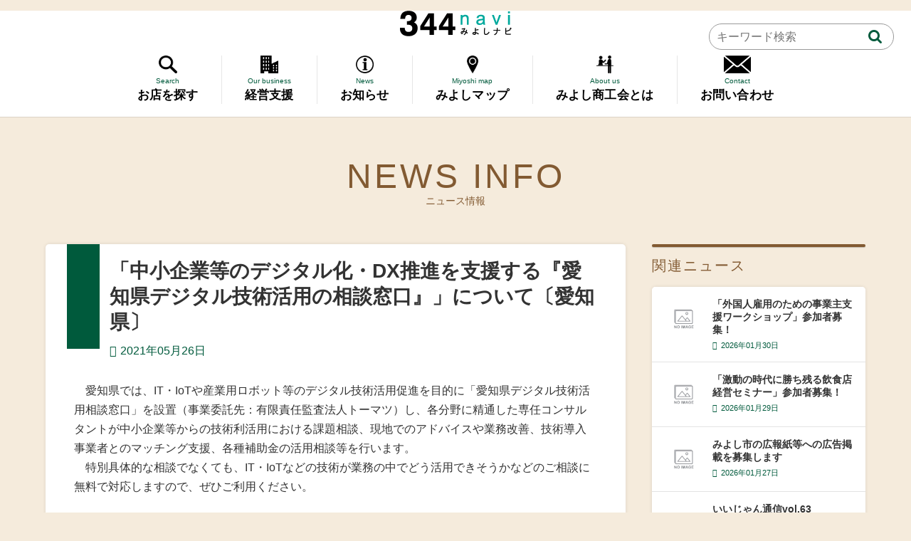

--- FILE ---
content_type: text/html; charset=UTF-8
request_url: https://344navi.com/%E3%80%8C%E4%B8%AD%E5%B0%8F%E4%BC%81%E6%A5%AD%E7%AD%89%E3%81%AE%E3%83%87%E3%82%B8%E3%82%BF%E3%83%AB%E5%8C%96%E3%83%BBdx%E6%8E%A8%E9%80%B2%E3%82%92%E6%94%AF%E6%8F%B4%E3%81%99%E3%82%8B%E3%80%8E%E6%84%9B/
body_size: 14246
content:
<!DOCTYPE html>
<!--[if IE 7]>
<html class="ie ie7" dir="ltr" lang="ja"
	prefix="og: https://ogp.me/ns#" >
<![endif]-->
<!--[if IE 8]>
<html class="ie ie8" dir="ltr" lang="ja"
	prefix="og: https://ogp.me/ns#" >
<![endif]-->
<!--[if !(IE 7) | !(IE 8)  ]><!-->
<html dir="ltr" lang="ja"
	prefix="og: https://ogp.me/ns#" >
    <!--<![endif]-->
    <head>
        <meta charset="UTF-8" />
        <meta name="viewport" content="width=device-width, initial-scale=1.0">
        <title>「中小企業等のデジタル化・DX推進を支援する『愛知県デジタル技術活用の相談窓口』」について〔愛知県〕 - みよし商工会【みよしナビ】</title>
        <link rel="profile" href="http://gmpg.org/xfn/11" />
        <link rel="pingback" href="https://344navi.com/xmlrpc.php" />
        <link rel="icon" type="image/png" href="https://344navi.com/wp-content/themes/navi/favicon.png">
        <script src="https://cdnjs.cloudflare.com/ajax/libs/jquery/3.6.1/jquery.min.js" type="text/javascript"></script>
        <link rel="preconnect" href="https://fonts.googleapis.com">
        <link rel="preconnect" href="https://fonts.gstatic.com" crossorigin>
        <link href="https://fonts.googleapis.com/css2?family=Noto+Sans+JP:wght@300;400;500;700&display=swap" rel="stylesheet"> 
        <link href="https://stackpath.bootstrapcdn.com/font-awesome/4.7.0/css/font-awesome.min.css" rel="stylesheet">
                <!--[if lt IE 9]>
        <script src="https://344navi.com/wp-content/themes/navi/js/html5.js" type="text/javascript"></script>
        <![endif]-->
        
		<!-- All in One SEO 4.4.0.1 - aioseo.com -->
		<meta name="description" content="愛知県では、IT・IoTや産業用ロボット等のデジタル技術活用促進を目的に「愛知県デジタル技術活用相談窓口」を" />
		<meta name="robots" content="max-image-preview:large" />
		<link rel="canonical" href="https://344navi.com/%e3%80%8c%e4%b8%ad%e5%b0%8f%e4%bc%81%e6%a5%ad%e7%ad%89%e3%81%ae%e3%83%87%e3%82%b8%e3%82%bf%e3%83%ab%e5%8c%96%e3%83%bbdx%e6%8e%a8%e9%80%b2%e3%82%92%e6%94%af%e6%8f%b4%e3%81%99%e3%82%8b%e3%80%8e%e6%84%9b/" />
		<meta name="generator" content="All in One SEO (AIOSEO) 4.4.0.1" />
		<meta property="og:locale" content="ja_JP" />
		<meta property="og:site_name" content="みよし商工会【みよしナビ】 -" />
		<meta property="og:type" content="article" />
		<meta property="og:title" content="「中小企業等のデジタル化・DX推進を支援する『愛知県デジタル技術活用の相談窓口』」について〔愛知県〕 - みよし商工会【みよしナビ】" />
		<meta property="og:description" content="愛知県では、IT・IoTや産業用ロボット等のデジタル技術活用促進を目的に「愛知県デジタル技術活用相談窓口」を" />
		<meta property="og:url" content="https://344navi.com/%e3%80%8c%e4%b8%ad%e5%b0%8f%e4%bc%81%e6%a5%ad%e7%ad%89%e3%81%ae%e3%83%87%e3%82%b8%e3%82%bf%e3%83%ab%e5%8c%96%e3%83%bbdx%e6%8e%a8%e9%80%b2%e3%82%92%e6%94%af%e6%8f%b4%e3%81%99%e3%82%8b%e3%80%8e%e6%84%9b/" />
		<meta property="article:published_time" content="2021-05-25T15:00:00+00:00" />
		<meta property="article:modified_time" content="2021-05-25T15:00:00+00:00" />
		<meta name="twitter:card" content="summary_large_image" />
		<meta name="twitter:title" content="「中小企業等のデジタル化・DX推進を支援する『愛知県デジタル技術活用の相談窓口』」について〔愛知県〕 - みよし商工会【みよしナビ】" />
		<meta name="twitter:description" content="愛知県では、IT・IoTや産業用ロボット等のデジタル技術活用促進を目的に「愛知県デジタル技術活用相談窓口」を" />
		<script type="application/ld+json" class="aioseo-schema">
			{"@context":"https:\/\/schema.org","@graph":[{"@type":"BlogPosting","@id":"https:\/\/344navi.com\/%e3%80%8c%e4%b8%ad%e5%b0%8f%e4%bc%81%e6%a5%ad%e7%ad%89%e3%81%ae%e3%83%87%e3%82%b8%e3%82%bf%e3%83%ab%e5%8c%96%e3%83%bbdx%e6%8e%a8%e9%80%b2%e3%82%92%e6%94%af%e6%8f%b4%e3%81%99%e3%82%8b%e3%80%8e%e6%84%9b\/#blogposting","name":"\u300c\u4e2d\u5c0f\u4f01\u696d\u7b49\u306e\u30c7\u30b8\u30bf\u30eb\u5316\u30fbDX\u63a8\u9032\u3092\u652f\u63f4\u3059\u308b\u300e\u611b\u77e5\u770c\u30c7\u30b8\u30bf\u30eb\u6280\u8853\u6d3b\u7528\u306e\u76f8\u8ac7\u7a93\u53e3\u300f\u300d\u306b\u3064\u3044\u3066\u3014\u611b\u77e5\u770c\u3015 - \u307f\u3088\u3057\u5546\u5de5\u4f1a\u3010\u307f\u3088\u3057\u30ca\u30d3\u3011","headline":"\u300c\u4e2d\u5c0f\u4f01\u696d\u7b49\u306e\u30c7\u30b8\u30bf\u30eb\u5316\u30fbDX\u63a8\u9032\u3092\u652f\u63f4\u3059\u308b\u300e\u611b\u77e5\u770c\u30c7\u30b8\u30bf\u30eb\u6280\u8853\u6d3b\u7528\u306e\u76f8\u8ac7\u7a93\u53e3\u300f\u300d\u306b\u3064\u3044\u3066\u3014\u611b\u77e5\u770c\u3015","author":{"@id":"https:\/\/344navi.com\/author\/synka\/#author"},"publisher":{"@id":"https:\/\/344navi.com\/#organization"},"datePublished":"2021-05-25T15:00:00+09:00","dateModified":"2021-05-25T15:00:00+09:00","inLanguage":"ja","mainEntityOfPage":{"@id":"https:\/\/344navi.com\/%e3%80%8c%e4%b8%ad%e5%b0%8f%e4%bc%81%e6%a5%ad%e7%ad%89%e3%81%ae%e3%83%87%e3%82%b8%e3%82%bf%e3%83%ab%e5%8c%96%e3%83%bbdx%e6%8e%a8%e9%80%b2%e3%82%92%e6%94%af%e6%8f%b4%e3%81%99%e3%82%8b%e3%80%8e%e6%84%9b\/#webpage"},"isPartOf":{"@id":"https:\/\/344navi.com\/%e3%80%8c%e4%b8%ad%e5%b0%8f%e4%bc%81%e6%a5%ad%e7%ad%89%e3%81%ae%e3%83%87%e3%82%b8%e3%82%bf%e3%83%ab%e5%8c%96%e3%83%bbdx%e6%8e%a8%e9%80%b2%e3%82%92%e6%94%af%e6%8f%b4%e3%81%99%e3%82%8b%e3%80%8e%e6%84%9b\/#webpage"},"articleSection":"\u7d4c\u55b6\u652f\u63f4\u60c5\u5831"},{"@type":"BreadcrumbList","@id":"https:\/\/344navi.com\/%e3%80%8c%e4%b8%ad%e5%b0%8f%e4%bc%81%e6%a5%ad%e7%ad%89%e3%81%ae%e3%83%87%e3%82%b8%e3%82%bf%e3%83%ab%e5%8c%96%e3%83%bbdx%e6%8e%a8%e9%80%b2%e3%82%92%e6%94%af%e6%8f%b4%e3%81%99%e3%82%8b%e3%80%8e%e6%84%9b\/#breadcrumblist","itemListElement":[{"@type":"ListItem","@id":"https:\/\/344navi.com\/#listItem","position":1,"item":{"@type":"WebPage","@id":"https:\/\/344navi.com\/","name":"\u30db\u30fc\u30e0","url":"https:\/\/344navi.com\/"},"nextItem":"https:\/\/344navi.com\/%e3%80%8c%e4%b8%ad%e5%b0%8f%e4%bc%81%e6%a5%ad%e7%ad%89%e3%81%ae%e3%83%87%e3%82%b8%e3%82%bf%e3%83%ab%e5%8c%96%e3%83%bbdx%e6%8e%a8%e9%80%b2%e3%82%92%e6%94%af%e6%8f%b4%e3%81%99%e3%82%8b%e3%80%8e%e6%84%9b\/#listItem"},{"@type":"ListItem","@id":"https:\/\/344navi.com\/%e3%80%8c%e4%b8%ad%e5%b0%8f%e4%bc%81%e6%a5%ad%e7%ad%89%e3%81%ae%e3%83%87%e3%82%b8%e3%82%bf%e3%83%ab%e5%8c%96%e3%83%bbdx%e6%8e%a8%e9%80%b2%e3%82%92%e6%94%af%e6%8f%b4%e3%81%99%e3%82%8b%e3%80%8e%e6%84%9b\/#listItem","position":2,"item":{"@type":"WebPage","@id":"https:\/\/344navi.com\/%e3%80%8c%e4%b8%ad%e5%b0%8f%e4%bc%81%e6%a5%ad%e7%ad%89%e3%81%ae%e3%83%87%e3%82%b8%e3%82%bf%e3%83%ab%e5%8c%96%e3%83%bbdx%e6%8e%a8%e9%80%b2%e3%82%92%e6%94%af%e6%8f%b4%e3%81%99%e3%82%8b%e3%80%8e%e6%84%9b\/","name":"\u300c\u4e2d\u5c0f\u4f01\u696d\u7b49\u306e\u30c7\u30b8\u30bf\u30eb\u5316\u30fbDX\u63a8\u9032\u3092\u652f\u63f4\u3059\u308b\u300e\u611b\u77e5\u770c\u30c7\u30b8\u30bf\u30eb\u6280\u8853\u6d3b\u7528\u306e\u76f8\u8ac7\u7a93\u53e3\u300f\u300d\u306b\u3064\u3044\u3066\u3014\u611b\u77e5\u770c\u3015","description":"\u611b\u77e5\u770c\u3067\u306f\u3001IT\u30fbIoT\u3084\u7523\u696d\u7528\u30ed\u30dc\u30c3\u30c8\u7b49\u306e\u30c7\u30b8\u30bf\u30eb\u6280\u8853\u6d3b\u7528\u4fc3\u9032\u3092\u76ee\u7684\u306b\u300c\u611b\u77e5\u770c\u30c7\u30b8\u30bf\u30eb\u6280\u8853\u6d3b\u7528\u76f8\u8ac7\u7a93\u53e3\u300d\u3092","url":"https:\/\/344navi.com\/%e3%80%8c%e4%b8%ad%e5%b0%8f%e4%bc%81%e6%a5%ad%e7%ad%89%e3%81%ae%e3%83%87%e3%82%b8%e3%82%bf%e3%83%ab%e5%8c%96%e3%83%bbdx%e6%8e%a8%e9%80%b2%e3%82%92%e6%94%af%e6%8f%b4%e3%81%99%e3%82%8b%e3%80%8e%e6%84%9b\/"},"previousItem":"https:\/\/344navi.com\/#listItem"}]},{"@type":"Organization","@id":"https:\/\/344navi.com\/#organization","name":"\u307f\u3088\u3057\u5546\u5de5\u4f1a\u3010\u307f\u3088\u3057\u30ca\u30d3\u3011","url":"https:\/\/344navi.com\/"},{"@type":"Person","@id":"https:\/\/344navi.com\/author\/synka\/#author","url":"https:\/\/344navi.com\/author\/synka\/","name":"synka","image":{"@type":"ImageObject","@id":"https:\/\/344navi.com\/%e3%80%8c%e4%b8%ad%e5%b0%8f%e4%bc%81%e6%a5%ad%e7%ad%89%e3%81%ae%e3%83%87%e3%82%b8%e3%82%bf%e3%83%ab%e5%8c%96%e3%83%bbdx%e6%8e%a8%e9%80%b2%e3%82%92%e6%94%af%e6%8f%b4%e3%81%99%e3%82%8b%e3%80%8e%e6%84%9b\/#authorImage","url":"https:\/\/secure.gravatar.com\/avatar\/b44e308bffeb502c49b38e88c372e605081530402c71085ba6a4143980eeb85b?s=96&d=mm&r=g","width":96,"height":96,"caption":"synka"}},{"@type":"WebPage","@id":"https:\/\/344navi.com\/%e3%80%8c%e4%b8%ad%e5%b0%8f%e4%bc%81%e6%a5%ad%e7%ad%89%e3%81%ae%e3%83%87%e3%82%b8%e3%82%bf%e3%83%ab%e5%8c%96%e3%83%bbdx%e6%8e%a8%e9%80%b2%e3%82%92%e6%94%af%e6%8f%b4%e3%81%99%e3%82%8b%e3%80%8e%e6%84%9b\/#webpage","url":"https:\/\/344navi.com\/%e3%80%8c%e4%b8%ad%e5%b0%8f%e4%bc%81%e6%a5%ad%e7%ad%89%e3%81%ae%e3%83%87%e3%82%b8%e3%82%bf%e3%83%ab%e5%8c%96%e3%83%bbdx%e6%8e%a8%e9%80%b2%e3%82%92%e6%94%af%e6%8f%b4%e3%81%99%e3%82%8b%e3%80%8e%e6%84%9b\/","name":"\u300c\u4e2d\u5c0f\u4f01\u696d\u7b49\u306e\u30c7\u30b8\u30bf\u30eb\u5316\u30fbDX\u63a8\u9032\u3092\u652f\u63f4\u3059\u308b\u300e\u611b\u77e5\u770c\u30c7\u30b8\u30bf\u30eb\u6280\u8853\u6d3b\u7528\u306e\u76f8\u8ac7\u7a93\u53e3\u300f\u300d\u306b\u3064\u3044\u3066\u3014\u611b\u77e5\u770c\u3015 - \u307f\u3088\u3057\u5546\u5de5\u4f1a\u3010\u307f\u3088\u3057\u30ca\u30d3\u3011","description":"\u611b\u77e5\u770c\u3067\u306f\u3001IT\u30fbIoT\u3084\u7523\u696d\u7528\u30ed\u30dc\u30c3\u30c8\u7b49\u306e\u30c7\u30b8\u30bf\u30eb\u6280\u8853\u6d3b\u7528\u4fc3\u9032\u3092\u76ee\u7684\u306b\u300c\u611b\u77e5\u770c\u30c7\u30b8\u30bf\u30eb\u6280\u8853\u6d3b\u7528\u76f8\u8ac7\u7a93\u53e3\u300d\u3092","inLanguage":"ja","isPartOf":{"@id":"https:\/\/344navi.com\/#website"},"breadcrumb":{"@id":"https:\/\/344navi.com\/%e3%80%8c%e4%b8%ad%e5%b0%8f%e4%bc%81%e6%a5%ad%e7%ad%89%e3%81%ae%e3%83%87%e3%82%b8%e3%82%bf%e3%83%ab%e5%8c%96%e3%83%bbdx%e6%8e%a8%e9%80%b2%e3%82%92%e6%94%af%e6%8f%b4%e3%81%99%e3%82%8b%e3%80%8e%e6%84%9b\/#breadcrumblist"},"author":{"@id":"https:\/\/344navi.com\/author\/synka\/#author"},"creator":{"@id":"https:\/\/344navi.com\/author\/synka\/#author"},"datePublished":"2021-05-25T15:00:00+09:00","dateModified":"2021-05-25T15:00:00+09:00"},{"@type":"WebSite","@id":"https:\/\/344navi.com\/#website","url":"https:\/\/344navi.com\/","name":"\u307f\u3088\u3057\u5546\u5de5\u4f1a\u3010\u307f\u3088\u3057\u30ca\u30d3\u3011","inLanguage":"ja","publisher":{"@id":"https:\/\/344navi.com\/#organization"}}]}
		</script>
		<!-- All in One SEO -->

<link rel="alternate" type="application/rss+xml" title="みよし商工会【みよしナビ】 &raquo; 「中小企業等のデジタル化・DX推進を支援する『愛知県デジタル技術活用の相談窓口』」について〔愛知県〕 のコメントのフィード" href="https://344navi.com/%e3%80%8c%e4%b8%ad%e5%b0%8f%e4%bc%81%e6%a5%ad%e7%ad%89%e3%81%ae%e3%83%87%e3%82%b8%e3%82%bf%e3%83%ab%e5%8c%96%e3%83%bbdx%e6%8e%a8%e9%80%b2%e3%82%92%e6%94%af%e6%8f%b4%e3%81%99%e3%82%8b%e3%80%8e%e6%84%9b/feed/" />
<link rel="alternate" title="oEmbed (JSON)" type="application/json+oembed" href="https://344navi.com/wp-json/oembed/1.0/embed?url=https%3A%2F%2F344navi.com%2F%25e3%2580%258c%25e4%25b8%25ad%25e5%25b0%258f%25e4%25bc%2581%25e6%25a5%25ad%25e7%25ad%2589%25e3%2581%25ae%25e3%2583%2587%25e3%2582%25b8%25e3%2582%25bf%25e3%2583%25ab%25e5%258c%2596%25e3%2583%25bbdx%25e6%258e%25a8%25e9%2580%25b2%25e3%2582%2592%25e6%2594%25af%25e6%258f%25b4%25e3%2581%2599%25e3%2582%258b%25e3%2580%258e%25e6%2584%259b%2F" />
<link rel="alternate" title="oEmbed (XML)" type="text/xml+oembed" href="https://344navi.com/wp-json/oembed/1.0/embed?url=https%3A%2F%2F344navi.com%2F%25e3%2580%258c%25e4%25b8%25ad%25e5%25b0%258f%25e4%25bc%2581%25e6%25a5%25ad%25e7%25ad%2589%25e3%2581%25ae%25e3%2583%2587%25e3%2582%25b8%25e3%2582%25bf%25e3%2583%25ab%25e5%258c%2596%25e3%2583%25bbdx%25e6%258e%25a8%25e9%2580%25b2%25e3%2582%2592%25e6%2594%25af%25e6%258f%25b4%25e3%2581%2599%25e3%2582%258b%25e3%2580%258e%25e6%2584%259b%2F&#038;format=xml" />
<style id='wp-img-auto-sizes-contain-inline-css' type='text/css'>
img:is([sizes=auto i],[sizes^="auto," i]){contain-intrinsic-size:3000px 1500px}
/*# sourceURL=wp-img-auto-sizes-contain-inline-css */
</style>
<style id='wp-emoji-styles-inline-css' type='text/css'>

	img.wp-smiley, img.emoji {
		display: inline !important;
		border: none !important;
		box-shadow: none !important;
		height: 1em !important;
		width: 1em !important;
		margin: 0 0.07em !important;
		vertical-align: -0.1em !important;
		background: none !important;
		padding: 0 !important;
	}
/*# sourceURL=wp-emoji-styles-inline-css */
</style>
<style id='wp-block-library-inline-css' type='text/css'>
:root{--wp-block-synced-color:#7a00df;--wp-block-synced-color--rgb:122,0,223;--wp-bound-block-color:var(--wp-block-synced-color);--wp-editor-canvas-background:#ddd;--wp-admin-theme-color:#007cba;--wp-admin-theme-color--rgb:0,124,186;--wp-admin-theme-color-darker-10:#006ba1;--wp-admin-theme-color-darker-10--rgb:0,107,160.5;--wp-admin-theme-color-darker-20:#005a87;--wp-admin-theme-color-darker-20--rgb:0,90,135;--wp-admin-border-width-focus:2px}@media (min-resolution:192dpi){:root{--wp-admin-border-width-focus:1.5px}}.wp-element-button{cursor:pointer}:root .has-very-light-gray-background-color{background-color:#eee}:root .has-very-dark-gray-background-color{background-color:#313131}:root .has-very-light-gray-color{color:#eee}:root .has-very-dark-gray-color{color:#313131}:root .has-vivid-green-cyan-to-vivid-cyan-blue-gradient-background{background:linear-gradient(135deg,#00d084,#0693e3)}:root .has-purple-crush-gradient-background{background:linear-gradient(135deg,#34e2e4,#4721fb 50%,#ab1dfe)}:root .has-hazy-dawn-gradient-background{background:linear-gradient(135deg,#faaca8,#dad0ec)}:root .has-subdued-olive-gradient-background{background:linear-gradient(135deg,#fafae1,#67a671)}:root .has-atomic-cream-gradient-background{background:linear-gradient(135deg,#fdd79a,#004a59)}:root .has-nightshade-gradient-background{background:linear-gradient(135deg,#330968,#31cdcf)}:root .has-midnight-gradient-background{background:linear-gradient(135deg,#020381,#2874fc)}:root{--wp--preset--font-size--normal:16px;--wp--preset--font-size--huge:42px}.has-regular-font-size{font-size:1em}.has-larger-font-size{font-size:2.625em}.has-normal-font-size{font-size:var(--wp--preset--font-size--normal)}.has-huge-font-size{font-size:var(--wp--preset--font-size--huge)}.has-text-align-center{text-align:center}.has-text-align-left{text-align:left}.has-text-align-right{text-align:right}.has-fit-text{white-space:nowrap!important}#end-resizable-editor-section{display:none}.aligncenter{clear:both}.items-justified-left{justify-content:flex-start}.items-justified-center{justify-content:center}.items-justified-right{justify-content:flex-end}.items-justified-space-between{justify-content:space-between}.screen-reader-text{border:0;clip-path:inset(50%);height:1px;margin:-1px;overflow:hidden;padding:0;position:absolute;width:1px;word-wrap:normal!important}.screen-reader-text:focus{background-color:#ddd;clip-path:none;color:#444;display:block;font-size:1em;height:auto;left:5px;line-height:normal;padding:15px 23px 14px;text-decoration:none;top:5px;width:auto;z-index:100000}html :where(.has-border-color){border-style:solid}html :where([style*=border-top-color]){border-top-style:solid}html :where([style*=border-right-color]){border-right-style:solid}html :where([style*=border-bottom-color]){border-bottom-style:solid}html :where([style*=border-left-color]){border-left-style:solid}html :where([style*=border-width]){border-style:solid}html :where([style*=border-top-width]){border-top-style:solid}html :where([style*=border-right-width]){border-right-style:solid}html :where([style*=border-bottom-width]){border-bottom-style:solid}html :where([style*=border-left-width]){border-left-style:solid}html :where(img[class*=wp-image-]){height:auto;max-width:100%}:where(figure){margin:0 0 1em}html :where(.is-position-sticky){--wp-admin--admin-bar--position-offset:var(--wp-admin--admin-bar--height,0px)}@media screen and (max-width:600px){html :where(.is-position-sticky){--wp-admin--admin-bar--position-offset:0px}}

/*# sourceURL=wp-block-library-inline-css */
</style><style id='global-styles-inline-css' type='text/css'>
:root{--wp--preset--aspect-ratio--square: 1;--wp--preset--aspect-ratio--4-3: 4/3;--wp--preset--aspect-ratio--3-4: 3/4;--wp--preset--aspect-ratio--3-2: 3/2;--wp--preset--aspect-ratio--2-3: 2/3;--wp--preset--aspect-ratio--16-9: 16/9;--wp--preset--aspect-ratio--9-16: 9/16;--wp--preset--color--black: #000000;--wp--preset--color--cyan-bluish-gray: #abb8c3;--wp--preset--color--white: #ffffff;--wp--preset--color--pale-pink: #f78da7;--wp--preset--color--vivid-red: #cf2e2e;--wp--preset--color--luminous-vivid-orange: #ff6900;--wp--preset--color--luminous-vivid-amber: #fcb900;--wp--preset--color--light-green-cyan: #7bdcb5;--wp--preset--color--vivid-green-cyan: #00d084;--wp--preset--color--pale-cyan-blue: #8ed1fc;--wp--preset--color--vivid-cyan-blue: #0693e3;--wp--preset--color--vivid-purple: #9b51e0;--wp--preset--gradient--vivid-cyan-blue-to-vivid-purple: linear-gradient(135deg,rgb(6,147,227) 0%,rgb(155,81,224) 100%);--wp--preset--gradient--light-green-cyan-to-vivid-green-cyan: linear-gradient(135deg,rgb(122,220,180) 0%,rgb(0,208,130) 100%);--wp--preset--gradient--luminous-vivid-amber-to-luminous-vivid-orange: linear-gradient(135deg,rgb(252,185,0) 0%,rgb(255,105,0) 100%);--wp--preset--gradient--luminous-vivid-orange-to-vivid-red: linear-gradient(135deg,rgb(255,105,0) 0%,rgb(207,46,46) 100%);--wp--preset--gradient--very-light-gray-to-cyan-bluish-gray: linear-gradient(135deg,rgb(238,238,238) 0%,rgb(169,184,195) 100%);--wp--preset--gradient--cool-to-warm-spectrum: linear-gradient(135deg,rgb(74,234,220) 0%,rgb(151,120,209) 20%,rgb(207,42,186) 40%,rgb(238,44,130) 60%,rgb(251,105,98) 80%,rgb(254,248,76) 100%);--wp--preset--gradient--blush-light-purple: linear-gradient(135deg,rgb(255,206,236) 0%,rgb(152,150,240) 100%);--wp--preset--gradient--blush-bordeaux: linear-gradient(135deg,rgb(254,205,165) 0%,rgb(254,45,45) 50%,rgb(107,0,62) 100%);--wp--preset--gradient--luminous-dusk: linear-gradient(135deg,rgb(255,203,112) 0%,rgb(199,81,192) 50%,rgb(65,88,208) 100%);--wp--preset--gradient--pale-ocean: linear-gradient(135deg,rgb(255,245,203) 0%,rgb(182,227,212) 50%,rgb(51,167,181) 100%);--wp--preset--gradient--electric-grass: linear-gradient(135deg,rgb(202,248,128) 0%,rgb(113,206,126) 100%);--wp--preset--gradient--midnight: linear-gradient(135deg,rgb(2,3,129) 0%,rgb(40,116,252) 100%);--wp--preset--font-size--small: 13px;--wp--preset--font-size--medium: 20px;--wp--preset--font-size--large: 36px;--wp--preset--font-size--x-large: 42px;--wp--preset--spacing--20: 0.44rem;--wp--preset--spacing--30: 0.67rem;--wp--preset--spacing--40: 1rem;--wp--preset--spacing--50: 1.5rem;--wp--preset--spacing--60: 2.25rem;--wp--preset--spacing--70: 3.38rem;--wp--preset--spacing--80: 5.06rem;--wp--preset--shadow--natural: 6px 6px 9px rgba(0, 0, 0, 0.2);--wp--preset--shadow--deep: 12px 12px 50px rgba(0, 0, 0, 0.4);--wp--preset--shadow--sharp: 6px 6px 0px rgba(0, 0, 0, 0.2);--wp--preset--shadow--outlined: 6px 6px 0px -3px rgb(255, 255, 255), 6px 6px rgb(0, 0, 0);--wp--preset--shadow--crisp: 6px 6px 0px rgb(0, 0, 0);}:where(.is-layout-flex){gap: 0.5em;}:where(.is-layout-grid){gap: 0.5em;}body .is-layout-flex{display: flex;}.is-layout-flex{flex-wrap: wrap;align-items: center;}.is-layout-flex > :is(*, div){margin: 0;}body .is-layout-grid{display: grid;}.is-layout-grid > :is(*, div){margin: 0;}:where(.wp-block-columns.is-layout-flex){gap: 2em;}:where(.wp-block-columns.is-layout-grid){gap: 2em;}:where(.wp-block-post-template.is-layout-flex){gap: 1.25em;}:where(.wp-block-post-template.is-layout-grid){gap: 1.25em;}.has-black-color{color: var(--wp--preset--color--black) !important;}.has-cyan-bluish-gray-color{color: var(--wp--preset--color--cyan-bluish-gray) !important;}.has-white-color{color: var(--wp--preset--color--white) !important;}.has-pale-pink-color{color: var(--wp--preset--color--pale-pink) !important;}.has-vivid-red-color{color: var(--wp--preset--color--vivid-red) !important;}.has-luminous-vivid-orange-color{color: var(--wp--preset--color--luminous-vivid-orange) !important;}.has-luminous-vivid-amber-color{color: var(--wp--preset--color--luminous-vivid-amber) !important;}.has-light-green-cyan-color{color: var(--wp--preset--color--light-green-cyan) !important;}.has-vivid-green-cyan-color{color: var(--wp--preset--color--vivid-green-cyan) !important;}.has-pale-cyan-blue-color{color: var(--wp--preset--color--pale-cyan-blue) !important;}.has-vivid-cyan-blue-color{color: var(--wp--preset--color--vivid-cyan-blue) !important;}.has-vivid-purple-color{color: var(--wp--preset--color--vivid-purple) !important;}.has-black-background-color{background-color: var(--wp--preset--color--black) !important;}.has-cyan-bluish-gray-background-color{background-color: var(--wp--preset--color--cyan-bluish-gray) !important;}.has-white-background-color{background-color: var(--wp--preset--color--white) !important;}.has-pale-pink-background-color{background-color: var(--wp--preset--color--pale-pink) !important;}.has-vivid-red-background-color{background-color: var(--wp--preset--color--vivid-red) !important;}.has-luminous-vivid-orange-background-color{background-color: var(--wp--preset--color--luminous-vivid-orange) !important;}.has-luminous-vivid-amber-background-color{background-color: var(--wp--preset--color--luminous-vivid-amber) !important;}.has-light-green-cyan-background-color{background-color: var(--wp--preset--color--light-green-cyan) !important;}.has-vivid-green-cyan-background-color{background-color: var(--wp--preset--color--vivid-green-cyan) !important;}.has-pale-cyan-blue-background-color{background-color: var(--wp--preset--color--pale-cyan-blue) !important;}.has-vivid-cyan-blue-background-color{background-color: var(--wp--preset--color--vivid-cyan-blue) !important;}.has-vivid-purple-background-color{background-color: var(--wp--preset--color--vivid-purple) !important;}.has-black-border-color{border-color: var(--wp--preset--color--black) !important;}.has-cyan-bluish-gray-border-color{border-color: var(--wp--preset--color--cyan-bluish-gray) !important;}.has-white-border-color{border-color: var(--wp--preset--color--white) !important;}.has-pale-pink-border-color{border-color: var(--wp--preset--color--pale-pink) !important;}.has-vivid-red-border-color{border-color: var(--wp--preset--color--vivid-red) !important;}.has-luminous-vivid-orange-border-color{border-color: var(--wp--preset--color--luminous-vivid-orange) !important;}.has-luminous-vivid-amber-border-color{border-color: var(--wp--preset--color--luminous-vivid-amber) !important;}.has-light-green-cyan-border-color{border-color: var(--wp--preset--color--light-green-cyan) !important;}.has-vivid-green-cyan-border-color{border-color: var(--wp--preset--color--vivid-green-cyan) !important;}.has-pale-cyan-blue-border-color{border-color: var(--wp--preset--color--pale-cyan-blue) !important;}.has-vivid-cyan-blue-border-color{border-color: var(--wp--preset--color--vivid-cyan-blue) !important;}.has-vivid-purple-border-color{border-color: var(--wp--preset--color--vivid-purple) !important;}.has-vivid-cyan-blue-to-vivid-purple-gradient-background{background: var(--wp--preset--gradient--vivid-cyan-blue-to-vivid-purple) !important;}.has-light-green-cyan-to-vivid-green-cyan-gradient-background{background: var(--wp--preset--gradient--light-green-cyan-to-vivid-green-cyan) !important;}.has-luminous-vivid-amber-to-luminous-vivid-orange-gradient-background{background: var(--wp--preset--gradient--luminous-vivid-amber-to-luminous-vivid-orange) !important;}.has-luminous-vivid-orange-to-vivid-red-gradient-background{background: var(--wp--preset--gradient--luminous-vivid-orange-to-vivid-red) !important;}.has-very-light-gray-to-cyan-bluish-gray-gradient-background{background: var(--wp--preset--gradient--very-light-gray-to-cyan-bluish-gray) !important;}.has-cool-to-warm-spectrum-gradient-background{background: var(--wp--preset--gradient--cool-to-warm-spectrum) !important;}.has-blush-light-purple-gradient-background{background: var(--wp--preset--gradient--blush-light-purple) !important;}.has-blush-bordeaux-gradient-background{background: var(--wp--preset--gradient--blush-bordeaux) !important;}.has-luminous-dusk-gradient-background{background: var(--wp--preset--gradient--luminous-dusk) !important;}.has-pale-ocean-gradient-background{background: var(--wp--preset--gradient--pale-ocean) !important;}.has-electric-grass-gradient-background{background: var(--wp--preset--gradient--electric-grass) !important;}.has-midnight-gradient-background{background: var(--wp--preset--gradient--midnight) !important;}.has-small-font-size{font-size: var(--wp--preset--font-size--small) !important;}.has-medium-font-size{font-size: var(--wp--preset--font-size--medium) !important;}.has-large-font-size{font-size: var(--wp--preset--font-size--large) !important;}.has-x-large-font-size{font-size: var(--wp--preset--font-size--x-large) !important;}
/*# sourceURL=global-styles-inline-css */
</style>

<style id='classic-theme-styles-inline-css' type='text/css'>
/*! This file is auto-generated */
.wp-block-button__link{color:#fff;background-color:#32373c;border-radius:9999px;box-shadow:none;text-decoration:none;padding:calc(.667em + 2px) calc(1.333em + 2px);font-size:1.125em}.wp-block-file__button{background:#32373c;color:#fff;text-decoration:none}
/*# sourceURL=/wp-includes/css/classic-themes.min.css */
</style>
<link rel='stylesheet' id='contact-form-7-css' href='https://344navi.com/wp-content/plugins/contact-form-7/includes/css/styles.css?ver=5.7.7' type='text/css' media='all' />
<link rel='stylesheet' id='sbi_styles-css-css' href='https://344navi.com/wp-content/themes/navi/assets/css/sbi-styles.min.css?ver=6.9' type='text/css' media='all' />
<link rel='stylesheet' id='xstyle-css' href='https://344navi.com/wp-content/themes/navi/assets/css/style.min.css?ver=6.9' type='text/css' media='all' />
<link rel='stylesheet' id='swiper-css' href='https://344navi.com/wp-content/themes/navi/assets/css/swiper.min.css?ver=6.9' type='text/css' media='all' />
<link rel='stylesheet' id='bootstrap-css' href='https://344navi.com/wp-content/themes/navi/assets/css/style.css?ver=6.9' type='text/css' media='all' />
<link rel='stylesheet' id='form-css' href='https://344navi.com/wp-content/themes/navi/assets/css/form.css?ver=6.9' type='text/css' media='all' />
<link rel='stylesheet' id='main-css' href='https://344navi.com/wp-content/themes/navi/style.css?ver=6.9' type='text/css' media='all' />
<link rel='stylesheet' id='single-post-css' href='https://344navi.com/wp-content/themes/navi/assets/css/single-post.css?ver=6.9' type='text/css' media='all' />
<script type="text/javascript" src="https://344navi.com/wp-includes/js/jquery/jquery.min.js?ver=3.7.1" id="jquery-core-js"></script>
<script type="text/javascript" src="https://344navi.com/wp-includes/js/jquery/jquery-migrate.min.js?ver=3.4.1" id="jquery-migrate-js"></script>
<link rel="https://api.w.org/" href="https://344navi.com/wp-json/" /><link rel="alternate" title="JSON" type="application/json" href="https://344navi.com/wp-json/wp/v2/posts/704" /><link rel="EditURI" type="application/rsd+xml" title="RSD" href="https://344navi.com/xmlrpc.php?rsd" />
<meta name="generator" content="WordPress 6.9" />
<link rel='shortlink' href='https://344navi.com/?p=704' />
		<style type="text/css" id="wp-custom-css">
			/* 本文エリア内のpタグ（段落）やliタグ（リスト）のフォントを指定 */
.l-wysiwyg p,
.l-wysiwyg div,
.l-wysiwyg span,
.l-wysiwyg li {
    font-family: Arial, sans-serif;
}

/* 本文エリア内の見出しタグのフォントも指定する場合 */
.l-wysiwyg h1,
.l-wysiwyg h2,
.l-wysiwyg h3,
.l-wysiwyg h4,
.l-wysiwyg h5,
.l-wysiwyg h6
.l-wysiwyg a {
    font-family: Arial, sans-serif;
}		</style>
		    </head>
    
        <body id="head" class="wp-singular post-template-default single single-post postid-704 single-format-standard wp-theme-navi ms-win">
        
        <div id="wraper">
        <header class="l-header" id="header">
    <div class="l-header-inner">
        <h1 class="l-header-heading">
            <a href="https://344navi.com/" class="logo-header">344 Navi</a>
        </h1>
        <nav class="l-navigation">
            <ul>
                <li class="l-navigation-trigger js-megamenu">
                    <a href="https://344navi.com/shop/">
                        <div class="l-navigation-item">
                            <span class="l-navigation-icon icon-1">Search</span>
                            <span class="l-navigation-name">お店を探す</span>
                        </div>
                    </a>              
                </li>
                <li class="l-navigation-trigger js-megamenu">
                    <a href="https://344navi.com/works/">
                        <div class="l-navigation-item">
                            <span class="l-navigation-icon icon-3">Our business</span>
                            <span class="l-navigation-name">経営支援</span>
                        </div>
                    </a>
                                        <ul>
                        <li><a href="https://344navi.com/works#menu01">講習会</a></li>
                        <li><a href="https://344navi.com/works#menu02">記帳相談指導</a></li>
                        <li><a href="https://344navi.com/works#menu03">個別企業診断</a></li>
                        <li><a href="https://344navi.com/works#menu04">労働保険事務委託</a></li>
                        <li><a href="https://344navi.com/works#menu05">設備・運転資金の相談</a></li>
                        <li><a href="https://344navi.com/works#menu06">優良従業員表彰</a></li>
                        <li><a href="https://344navi.com/works#menu07">火災共済制度</a></li>
                        <li><a href="https://344navi.com/works#menu08">中小企業共済制度</a></li>
                        <li><a href="https://344navi.com/works#menu09">小規模企業共済制度</a></li>
                        <li><a href="https://344navi.com/works#menu010">中小企業倒産防止共済制度</a></li>
                        <li><a href="https://344navi.com/works#menu011">特定退職金共済制度</a></li>
                    </ul>
                </li>
                <li class="l-navigation-trigger js-megamenu">
                    <a href="https://344navi.com/news/">
                        <div class="l-navigation-item">
                            <span class="l-navigation-icon icon-5">News</span>
                            <span class="l-navigation-name">お知らせ</span>
                        </div>
                    </a>
                </li>
                <li class="l-navigation-trigger js-megamenu">
                    <a href="https://344navi.com/areaguide/">
                        <div class="l-navigation-item">
                            <span class="l-navigation-icon icon-4">Miyoshi map</span>
                            <span class="l-navigation-name">みよしマップ</span>
                        </div>
                    </a>
                </li>
                <li class="l-navigation-trigger js-megamenu">
                    <a href="https://344navi.com/about/">
                        <div class="l-navigation-item">
                            <span class="l-navigation-icon icon-2">About us</span>
                            <span class="l-navigation-name">みよし商工会とは</span>
                        </div>
                    </a>
                </li>
                <li class="l-navigation-trigger js-megamenu">
                    <a href="https://344navi.com/contact/">
                        <div class="l-navigation-item">
                            <span class="l-navigation-icon icon-6">Contact</span>
                            <span class="l-navigation-name">お問い合わせ</span>
                        </div>
                    </a>
                </li>
            </ul>
        </nav>
        <ul class="l-header-widget u-sp-hidden">
            <li class="u-sp-hidden">
                <div class="search">
                    <form method="get" action="https://344navi.com" class="search_container">
                        <input name="s" type="text" size="25" placeholder="キーワード検索">
                        <input type="submit" value="&#xf002">
                    </form>
                </div>
            </li>
        </ul>

        <a href="#" class="l-header-menuButton js-trigger-mobileNavigation">
            <span class="l-header-hamburger--top"></span>
            <span class="l-header-hamburger--middle"></span>
            <span class="l-header-hamburger--bottom"></span>

            <span class="l-header-menuButton-text--menu">MENU</span>
            <span class="l-header-menuButton-text--close">CLOSE</span>
        </a>
    </div>
</header><main>
    <article>
        <div class="l-content-header">
            <div class="l-content-hgroup--small">
                <h1 class="l-content-heading--small">NEWS INFO</h1>
                <p class="l-content-subheading--small">ニュース情報</p>    
            </div>
        </div>
        <div class="l-content-body--sub">
            <div class="wrapper01">
                <div class="l-column">
                    <div class="l-column-main">
                        <div class="l-article">
                            <div class="l-article-header">
                                <h1 class="l-article-heading">「中小企業等のデジタル化・DX推進を支援する『愛知県デジタル技術活用の相談窓口』」について〔愛知県〕</h1>
                                <em class="l-article-date icon-calendar">2021年05月26日</em>
                                <!--<em class="l-article-location icon-pin">百道・早良エリア</em>-->
                                                                                            </div>
                            <div class="l-article-carousel"></div>
                            <div class="l-wysiwyg">
                                <p>　愛知県では、IT・IoTや産業用ロボット等のデジタル技術活用促進を目的に「愛知県デジタル技術活用相談窓口」を設置（事業委託先：有限責任監査法人トーマツ）し、各分野に精通した専任コンサルタントが中小企業等からの技術利活用における課題相談、現地でのアドバイスや業務改善、技術導入事業者とのマッチング支援、各種補助金の活用相談等を行います。<br />　特別具体的な相談でなくても、IT・IoTなどの技術が業務の中でどう活用できそうかなどのご相談に無料で対応しますので、ぜひご利用ください。</p>
<p>&#13;</p>
<h2>相談事例</h2>
<p>&#13;</p>
<p>・業務の中でどこでデジタル活用できるかわからない<br />・協働できるIT企業を教えてほしい<br />・データは収集したが、分析方法や業務改善方法を教えてほしい<br />・IT導入補助金を活用したいが、申請方法やどんなツールが使えるか教えてほしいなど</p>
<p>&#13;</p>
<h2>相談時間　</h2>
<p>&#13;</p>
<p>Web・メールは24時間365日受け付けます。<br />ただし、窓口からの回答は、平日午前10時から午後5時まで。（土日祝日を除く）</p>
<p>&#13;</p>
<h2>相談料</h2>
<p>&#13;</p>
<p>無料（現地への出張に係る経費も不要です。）</p>
<p>&#13;</p>
<h2>相談対応者</h2>
<p>&#13;</p>
<p>専門コンサルタントなど</p>
<p>&#13;</p>
<h2>相談対応場所</h2>
<p>&#13;</p>
<p>ご希望により現地面談、Web会議、トーマツ名古屋事務所（名古屋JPタワー）等での対面相談が可能です。</p>
<p>&#13;</p>
<h2>相談方法</h2>
<p>&#13;</p>
<h3>手順1</h3>
<p>&#13;</p>
<p>Webまたは電子メールにて事前にお申し込みください。<br />【Web申込みの場合】<br />　相談受付Webページ&lt;<a href="https://forms.office.com/r/YgW6U30e0a" target="_blank" rel="noopener">https://forms.office.com/r/YgW6U30e0a</a>&gt;にアクセスし、Web申込みフォームに必要事項を記載し、お申込みください。<br />【電子メールの場合】<br />　所定様式（愛知県デジタル技術活用相談窓口相談申込み書）に必要事項を記載・添付し、お申し込みください。<br />　なお、電子メールの件名は「デジタル技術活用相談申込」としてください。<br />　〔申込先〕digital-support-aichi@tohmatsu.co.jp<br />　〔様式ダウンロード〕<br />　　愛知県次世代産業室Webページ<br />　　<a href="https://www.pref.aichi.jp/site/aichi-pref-iot/iot-katsuyo2021.html" target="_blank" rel="noopener">https://www.pref.aichi.jp/site/aichi-pref-iot/iot-katsuyo2021.html</a>〔外部サイト〕</p>
<p>&#13;</p>
<h3>手順2</h3>
<p>&#13;</p>
<p>相談内容への回答または日程調整を行います。<br />相談内容へのご回答、ご希望に応じて日程調整の連絡をします。</p>
<p>&#13;</p>
<h3>手順3</h3>
<p>&#13;</p>
<p>具体的な相談をしてください。　<br />必要に応じて相談対応者と面談（対面・Web会議システム）し、御相談ください。<br />相談内容に基づいて情報提供やマッチング支援等を行います。また、希望により、現地での打合せにも対応します。</p>
<p>&#13;</p>
<h2>本件に関する問合せ先</h2>
<p>&#13;</p>
<p>愛知県経済産業局産業部産業振興課<br />次世代産業室<br />デジタル技術活用促進グループ<br />電話 052-954-7495(直通)</p>
                            </div>
                                                        
                            <!--                            <aside class="l-innerSection l-article-information">
                                                            <h2 class="l-innerSection-heading">
                                                                <span class="l-innerSection-heading-inner">INFORMATION</span></h2>
                                                            <dl class="l-innerSection-description">
                                                                <dt>開催期間</dt>
                                                                <dd>2022年12月16日（金曜日）～2023年2月19日（日曜日）<br>
                                                                    9時30分 ～ 17時30分 （最終入場16時30分まで）<br>
                                                                    ※月曜休館　ただし2023年1月9日（月曜・祝日）は開館、翌2023年1月10日（火曜日）は休館<br>
                                                                    ※2022年12月28日（水曜日）～2023年1月4日（水曜日）は休館</dd>                <dt>開催場所</dt>
                                                                <dd>福岡市博物館（〒814‐0001　福岡市早良区百道浜３丁目1‐1）</dd>                <dt>アクセス</dt>
                                                                <dd>・西鉄バス（302・306・300・301・303番など）<br>
                                                                    「福岡タワー（ＴＮＣ放送会館前）」下車・徒歩5分<br>
                                                                    「博物館北口」下車・徒歩5分<br>
                                                                    「博物館南口」下車・徒歩5分<br>
                                                                    ・地下鉄西新駅から徒歩15分</dd>                <dt>料金</dt>
                                                                <dd>一般 2,000 円、中高生 1,500 円、小学生 1,000 円<br>
                                                                    ※未就学児無料（1 人につき 18 歳以上の保護者 1 人の同伴が必要）<br>
                                                                    ※チケットは全日日時指定制（ローソンチケットにて販売）です。会場での販売はございません。</dd>                <dt>予約</dt>
                                                                <dd>必要</dd>                                <dt>お問い合わせ</dt>
                                                                <dd>西日本新聞イベントサービス</dd>                <dt>TEL</dt>
                                                                <dd><a href="tel:092‐711‐5491（平日9:30‐17:30 ただし2022年12月28日（水曜日）～2023年1月4日（水曜日）はお休み）" class="u-tel js-no-fade">092‐711‐5491（平日9:30‐17:30 ただし2022年12月28日（水曜日）～2023年1月4日（水曜日）はお休み）</a></dd>                                <dt>詳細</dt>
                                                                <dd>
                                                                    <a href="https://www.tnc.co.jp/kimetsuten/" class="js-no-fade">『鬼滅の刃』吾峠呼世晴原画展　公式サイト</a><br><a href="http://museum.city.fukuoka.jp/" class="js-no-fade">福岡市博物館</a>                </dd>
                                                            </dl>
                                                        </aside>-->
                        </div>
                    </div>
                    <div class="l-column-sub">
                            <aside class="aside">
        <h2 class="aside-heading">関連ニュース</h2>
        <ul class="aside-list--group">
                            <li>
                    <div class="smallPanel ">
                        <div class="smallPanel-image">
                            <a href="https://344navi.com/20260130-1/" class="thumbnail--square">
                                <img src="https://t4.ftcdn.net/jpg/04/99/93/31/360_F_499933117_ZAUBfv3P1HEOsZDrnkbNCt4jc3AodArl.jpg" alt="「外国人雇用のための事業主支援ワークショップ」参加者募集！">
                            </a>
                        </div>
                        <div class="smallPanel-text">
                            <div class="js-panel-text" style="">
                                <a href="https://344navi.com/20260130-1/" class="smallPanel-title">「外国人雇用のための事業主支援ワークショップ」参加者募集！</a>
                                <ul class="smallPanel-list">
                                    <li class="icon-calendar">2026年01月30日</li>
                                    <!--<li class="icon-pin">博多エリア</li>-->      
                                </ul>
                                                            </div>
                        </div>
                    </div>
                </li>
                            <li>
                    <div class="smallPanel ">
                        <div class="smallPanel-image">
                            <a href="https://344navi.com/20260129-1/" class="thumbnail--square">
                                <img src="https://t4.ftcdn.net/jpg/04/99/93/31/360_F_499933117_ZAUBfv3P1HEOsZDrnkbNCt4jc3AodArl.jpg" alt="「激動の時代に勝ち残る飲食店経営セミナー」参加者募集！">
                            </a>
                        </div>
                        <div class="smallPanel-text">
                            <div class="js-panel-text" style="">
                                <a href="https://344navi.com/20260129-1/" class="smallPanel-title">「激動の時代に勝ち残る飲食店経営セミナー」参加者募集！</a>
                                <ul class="smallPanel-list">
                                    <li class="icon-calendar">2026年01月29日</li>
                                    <!--<li class="icon-pin">博多エリア</li>-->      
                                </ul>
                                                            </div>
                        </div>
                    </div>
                </li>
                            <li>
                    <div class="smallPanel ">
                        <div class="smallPanel-image">
                            <a href="https://344navi.com/260127-1/" class="thumbnail--square">
                                <img src="https://t4.ftcdn.net/jpg/04/99/93/31/360_F_499933117_ZAUBfv3P1HEOsZDrnkbNCt4jc3AodArl.jpg" alt="みよし市の広報紙等への広告掲載を募集します">
                            </a>
                        </div>
                        <div class="smallPanel-text">
                            <div class="js-panel-text" style="">
                                <a href="https://344navi.com/260127-1/" class="smallPanel-title">みよし市の広報紙等への広告掲載を募集します</a>
                                <ul class="smallPanel-list">
                                    <li class="icon-calendar">2026年01月27日</li>
                                    <!--<li class="icon-pin">博多エリア</li>-->      
                                </ul>
                                                            </div>
                        </div>
                    </div>
                </li>
                            <li>
                    <div class="smallPanel ">
                        <div class="smallPanel-image">
                            <a href="https://344navi.com/iijan-63/" class="thumbnail--square">
                                <img src="https://t4.ftcdn.net/jpg/04/99/93/31/360_F_499933117_ZAUBfv3P1HEOsZDrnkbNCt4jc3AodArl.jpg" alt="いいじゃん通信vol.63">
                            </a>
                        </div>
                        <div class="smallPanel-text">
                            <div class="js-panel-text" style="">
                                <a href="https://344navi.com/iijan-63/" class="smallPanel-title">いいじゃん通信vol.63</a>
                                <ul class="smallPanel-list">
                                    <li class="icon-calendar">2026年01月19日</li>
                                    <!--<li class="icon-pin">博多エリア</li>-->      
                                </ul>
                                                            </div>
                        </div>
                    </div>
                </li>
                     
        </ul>
    </aside>

                        </div>
                </div>
            </div>
        </div>
    </article>
</main>
        


        </div><!--End wraper-->
        <div class="mobileNavigation">  

            <ul id="sp_main_menu">
                <li class="l-navigation-trigger js-megamenu">
                    <a href="https://344navi.com/shop/">
                        <div class="l-navigation-item">
                            <span class="l-navigation-icon icon-1">Search</span>
                            <span class="l-navigation-name">お店を探す</span>
                        </div>
                    </a>              
                </li>
                <li class="l-navigation-trigger js-megamenu">
                    <a href="https://344navi.com/about/">
                        <div class="l-navigation-item">
                            <span class="l-navigation-icon icon-2">About us</span>
                            <span class="l-navigation-name">みよし商工会とは</span>
                        </div>
                    </a>
                </li>
                <li class="l-navigation-trigger js-megamenu">
                    <a href="javascript:void(0)">
                        <div class="l-navigation-item">
                            <span class="l-navigation-icon icon-3">Our business</span>
                            <span class="l-navigation-name">事業案内</span>
                        </div>
                    </a>   
                                        <ul>
                        <li><a href="https://344navi.com/works#menu01">講習会</a></li>
                        <li><a href="https://344navi.com/works#menu02">記帳相談指導</a></li>
                        <li><a href="https://344navi.com/works#menu03">個別企業診断</a></li>
                        <li><a href="https://344navi.com/works#menu04">労働保険事務委託</a></li>
                        <li><a href="https://344navi.com/works#menu05">設備・運転資金の相談</a></li>
                        <li><a href="https://344navi.com/works#menu06">優良従業員表彰</a></li>
                        <li><a href="https://344navi.com/works#menu07">火災共済制度</a></li>
                        <li><a href="https://344navi.com/works#menu08">中小企業共済制度</a></li>
                        <li><a href="https://344navi.com/works#menu09">小規模企業共済制度</a></li>
                        <li><a href="https://344navi.com/works#menu010">中小企業倒産防止共済制度</a></li>
                        <li><a href="https://344navi.com/works#menu011">特定退職金共済制度</a></li>
                    </ul>
                </li>
                <li class="l-navigation-trigger js-megamenu">
                    <a href="https://344navi.com/areaguide/">
                        <div class="l-navigation-item">
                            <span class="l-navigation-icon icon-4">Miyoshi map</span>
                            <span class="l-navigation-name">みよしマップ</span>
                        </div>
                    </a>
                </li>
                <li class="l-navigation-trigger js-megamenu">
                    <a href="https://344navi.com/news/">
                        <div class="l-navigation-item">
                            <span class="l-navigation-icon icon-5">News</span>
                            <span class="l-navigation-name">お知らせ</span>
                        </div>
                    </a>
                </li>
                <li class="l-navigation-trigger js-megamenu">
                    <a href="https://344navi.com/contact/">
                        <div class="l-navigation-item">
                            <span class="l-navigation-icon icon-6">Contact</span>
                            <span class="l-navigation-name">お問い合わせ</span>
                        </div>
                    </a>
                </li>
            </ul>
            
            <div class="mobileNavigation-search">
                <div class="search">
                    <form method="get" action="#" class="search_container">
                        <input type="text" size="25" placeholder="キーワード検索">
                        <input type="submit" value="&#xf002">
                    </form>
                </div>
            </div>
        </div>
        
<footer class="">


    <div class="fbox3">
        <div class="wrap clear">
            <div class="left">
                <h1><a href="https://344navi.com/"><img src="https://344navi.com/wp-content/themes/navi/assets/img/logo.png" alt="344 Navi"></a></h1>
                <ul class="footSns clear">
                    <li><a href="https://www.facebook.com/MiyoshiShokokai" target="_blank"><img src="https://344navi.com/wp-content/themes/navi/assets/img/iconFb.svg" alt="344 Navi"></a></li>
                    <li><a href="https://www.instagram.com/344tokusan/" target="_blank"><img src="https://344navi.com/wp-content/themes/navi/assets/img/iconInst.png" alt="344 Navi"></a></li>
                    <!-- <li><a href="https://344navi.com/contact/" target="_blank"><img src="https://344navi.com/wp-content/themes/navi/assets/img/iconTw.svg" alt="344 Navi"></a></li> -->
                </ul>
            </div>
            <div class="cnt" id="bottomMenuOpen">
                <div class="box1">
                    <h2>みよし商工会員より</h2>
                    <ul>
                        <li><a href="https://344navi.com/shop-news/">会員からのイベント情報</a></li>
                        <li><a href="https://344navi.com/category_shop/食べる">食べる</a></li>
                        <li><a href="https://344navi.com/category_shop/キレイ・ファッション">キレイ・ファッション</a></li>
                        <li><a href="https://344navi.com/category_shop/暮らし">暮らし</a></li>
                        <li><a href="https://344navi.com/category_shop//健康・スポーツ・学ぶ">健康・スポーツ・学ぶ</a></li>
                        <li><a href="https://344navi.com/category_shop/ものづくり">ものづくり</a></li>
                        <li><a href="https://344navi.com/category_shop/すまいづくり">すまいづくり</a></li>
                    </ul>
                </div>
                <div class="box1">
                    <h2>みよし商工会について</h2>
                    <ul>
                        <li>
                            <a href="javascript:void(0)">経営支援</a>
                                                        <ul>
                                <li><a href="https://344navi.com/works#menu01">講習会</a></li>
                                <li><a href="https://344navi.com/works#menu02">記帳相談指導</a></li>
                                <li><a href="https://344navi.com/works#menu03">個別企業診断</a></li>
                                <li><a href="https://344navi.com/works#menu04">労働保険事務委託</a></li>
                                <li><a href="https://344navi.com/works#menu05">設備・運転資金の相談</a></li>
                                <li><a href="https://344navi.com/works#menu06">優良従業員表彰</a></li>
                                <li><a href="https://344navi.com/works#menu07">火災共済制度</a></li>
                                <li><a href="https://344navi.com/works#menu08">中小企業共済制度</a></li>
                                <li><a href="https://344navi.com/works#menu09">小規模企業共済制度</a></li>
                                <li><a href="https://344navi.com/works#menu010">中小企業倒産防止共済制度</a></li>
                                <li><a href="https://344navi.com/works#menu011">特定退職金共済制度</a></li>
                            </ul>
                        </li>
                        <li><a href="https://344navi.com/areaguide/">みよしマップ</a></li>
                        <li><a href="https://344navi.com/about/">みよし商工会とは</a></li>
                    </ul>
                </div>
                <div class="box1">
                    <h2>お知らせ・お問い合わせ</h2>
                    <ul>
                        <li><a href="https://344navi.com/news/">お知らせ</a></li>
                        <li><a href="https://344navi.com/contact/">お問い合わせ</a></li>
                        <li><a href="https://344navi.com/privacy/">プライバシーポリシー</a></li>
                    </ul>
                </div>
            </div>
            <a href="#head" class="topScroll"><img src="https://344navi.com/wp-content/themes/navi/assets/img/to_top.png" alt="to top"></a>
        </div>
    </div>
    <div class="fbox4">
        <div>
            <p>
                <span>〒470-0224　愛知県みよし市三好町大慈山2-11 保田ヶ池センター内</span>
                <small>Copyright©2023-Miyoshi Society of Commerce and Industry ALLrights Reseverd.</small>
            </p>
        </div>
    </div>
</footer>        <script src="https://cdnjs.cloudflare.com/ajax/libs/jquery/3.1.1/jquery.min.js"></script>
        <script src="https://cdnjs.cloudflare.com/ajax/libs/gsap/1.19.1/TweenMax.min.js"></script>
        <script type="speculationrules">
{"prefetch":[{"source":"document","where":{"and":[{"href_matches":"/*"},{"not":{"href_matches":["/wp-*.php","/wp-admin/*","/wp-content/uploads/*","/wp-content/*","/wp-content/plugins/*","/wp-content/themes/navi/*","/*\\?(.+)"]}},{"not":{"selector_matches":"a[rel~=\"nofollow\"]"}},{"not":{"selector_matches":".no-prefetch, .no-prefetch a"}}]},"eagerness":"conservative"}]}
</script>
        <script type="text/javascript">
            /* <![CDATA[ */
           document.querySelectorAll("ul.nav-menu").forEach(
               ulist => { 
                    if (ulist.querySelectorAll("li").length == 0) {
                        ulist.style.display = "none";

                                            } 
                }
           );
            /* ]]> */
        </script>
        <script type="text/javascript" src="https://344navi.com/wp-content/plugins/contact-form-7/includes/swv/js/index.js?ver=5.7.7" id="swv-js"></script>
<script type="text/javascript" id="contact-form-7-js-extra">
/* <![CDATA[ */
var wpcf7 = {"api":{"root":"https://344navi.com/wp-json/","namespace":"contact-form-7/v1"}};
//# sourceURL=contact-form-7-js-extra
/* ]]> */
</script>
<script type="text/javascript" src="https://344navi.com/wp-content/plugins/contact-form-7/includes/js/index.js?ver=5.7.7" id="contact-form-7-js"></script>
<script type="text/javascript" src="https://344navi.com/wp-content/themes/navi/assets/js/swiper.min.js?ver=6.9" id="swiper-js"></script>
<script type="text/javascript" id="xcommon-js-extra">
/* <![CDATA[ */
var common_params = {"ajaxurl":"https://344navi.com/wp-admin/admin-ajax.php","posts":"{\"page\":0,\"name\":\"%e3%80%8c%e4%b8%ad%e5%b0%8f%e4%bc%81%e6%a5%ad%e7%ad%89%e3%81%ae%e3%83%87%e3%82%b8%e3%82%bf%e3%83%ab%e5%8c%96%e3%83%bbdx%e6%8e%a8%e9%80%b2%e3%82%92%e6%94%af%e6%8f%b4%e3%81%99%e3%82%8b%e3%80%8e%e6%84%9b\",\"error\":\"\",\"m\":\"\",\"p\":0,\"post_parent\":\"\",\"subpost\":\"\",\"subpost_id\":\"\",\"attachment\":\"\",\"attachment_id\":0,\"pagename\":\"\",\"page_id\":0,\"second\":\"\",\"minute\":\"\",\"hour\":\"\",\"day\":0,\"monthnum\":0,\"year\":0,\"w\":0,\"category_name\":\"\",\"tag\":\"\",\"cat\":\"\",\"tag_id\":\"\",\"author\":\"\",\"author_name\":\"\",\"feed\":\"\",\"tb\":\"\",\"paged\":0,\"meta_key\":\"\",\"meta_value\":\"\",\"preview\":\"\",\"s\":\"\",\"sentence\":\"\",\"title\":\"\",\"fields\":\"all\",\"menu_order\":\"\",\"embed\":\"\",\"category__in\":[],\"category__not_in\":[],\"category__and\":[],\"post__in\":[],\"post__not_in\":[],\"post_name__in\":[],\"tag__in\":[],\"tag__not_in\":[],\"tag__and\":[],\"tag_slug__in\":[],\"tag_slug__and\":[],\"post_parent__in\":[],\"post_parent__not_in\":[],\"author__in\":[],\"author__not_in\":[],\"search_columns\":[],\"orderby\":\"menu_order\",\"order\":\"ASC\",\"ignore_sticky_posts\":false,\"suppress_filters\":false,\"cache_results\":true,\"update_post_term_cache\":true,\"update_menu_item_cache\":false,\"lazy_load_term_meta\":true,\"update_post_meta_cache\":true,\"post_type\":\"\",\"posts_per_page\":10,\"nopaging\":false,\"comments_per_page\":\"50\",\"no_found_rows\":false}","current_page":"1","max_page":"0"};
//# sourceURL=xcommon-js-extra
/* ]]> */
</script>
<script type="text/javascript" src="https://344navi.com/wp-content/themes/navi/assets/js/common.js?ver=6.9" id="xcommon-js"></script>
<script id="wp-emoji-settings" type="application/json">
{"baseUrl":"https://s.w.org/images/core/emoji/17.0.2/72x72/","ext":".png","svgUrl":"https://s.w.org/images/core/emoji/17.0.2/svg/","svgExt":".svg","source":{"concatemoji":"https://344navi.com/wp-includes/js/wp-emoji-release.min.js?ver=6.9"}}
</script>
<script type="module">
/* <![CDATA[ */
/*! This file is auto-generated */
const a=JSON.parse(document.getElementById("wp-emoji-settings").textContent),o=(window._wpemojiSettings=a,"wpEmojiSettingsSupports"),s=["flag","emoji"];function i(e){try{var t={supportTests:e,timestamp:(new Date).valueOf()};sessionStorage.setItem(o,JSON.stringify(t))}catch(e){}}function c(e,t,n){e.clearRect(0,0,e.canvas.width,e.canvas.height),e.fillText(t,0,0);t=new Uint32Array(e.getImageData(0,0,e.canvas.width,e.canvas.height).data);e.clearRect(0,0,e.canvas.width,e.canvas.height),e.fillText(n,0,0);const a=new Uint32Array(e.getImageData(0,0,e.canvas.width,e.canvas.height).data);return t.every((e,t)=>e===a[t])}function p(e,t){e.clearRect(0,0,e.canvas.width,e.canvas.height),e.fillText(t,0,0);var n=e.getImageData(16,16,1,1);for(let e=0;e<n.data.length;e++)if(0!==n.data[e])return!1;return!0}function u(e,t,n,a){switch(t){case"flag":return n(e,"\ud83c\udff3\ufe0f\u200d\u26a7\ufe0f","\ud83c\udff3\ufe0f\u200b\u26a7\ufe0f")?!1:!n(e,"\ud83c\udde8\ud83c\uddf6","\ud83c\udde8\u200b\ud83c\uddf6")&&!n(e,"\ud83c\udff4\udb40\udc67\udb40\udc62\udb40\udc65\udb40\udc6e\udb40\udc67\udb40\udc7f","\ud83c\udff4\u200b\udb40\udc67\u200b\udb40\udc62\u200b\udb40\udc65\u200b\udb40\udc6e\u200b\udb40\udc67\u200b\udb40\udc7f");case"emoji":return!a(e,"\ud83e\u1fac8")}return!1}function f(e,t,n,a){let r;const o=(r="undefined"!=typeof WorkerGlobalScope&&self instanceof WorkerGlobalScope?new OffscreenCanvas(300,150):document.createElement("canvas")).getContext("2d",{willReadFrequently:!0}),s=(o.textBaseline="top",o.font="600 32px Arial",{});return e.forEach(e=>{s[e]=t(o,e,n,a)}),s}function r(e){var t=document.createElement("script");t.src=e,t.defer=!0,document.head.appendChild(t)}a.supports={everything:!0,everythingExceptFlag:!0},new Promise(t=>{let n=function(){try{var e=JSON.parse(sessionStorage.getItem(o));if("object"==typeof e&&"number"==typeof e.timestamp&&(new Date).valueOf()<e.timestamp+604800&&"object"==typeof e.supportTests)return e.supportTests}catch(e){}return null}();if(!n){if("undefined"!=typeof Worker&&"undefined"!=typeof OffscreenCanvas&&"undefined"!=typeof URL&&URL.createObjectURL&&"undefined"!=typeof Blob)try{var e="postMessage("+f.toString()+"("+[JSON.stringify(s),u.toString(),c.toString(),p.toString()].join(",")+"));",a=new Blob([e],{type:"text/javascript"});const r=new Worker(URL.createObjectURL(a),{name:"wpTestEmojiSupports"});return void(r.onmessage=e=>{i(n=e.data),r.terminate(),t(n)})}catch(e){}i(n=f(s,u,c,p))}t(n)}).then(e=>{for(const n in e)a.supports[n]=e[n],a.supports.everything=a.supports.everything&&a.supports[n],"flag"!==n&&(a.supports.everythingExceptFlag=a.supports.everythingExceptFlag&&a.supports[n]);var t;a.supports.everythingExceptFlag=a.supports.everythingExceptFlag&&!a.supports.flag,a.supports.everything||((t=a.source||{}).concatemoji?r(t.concatemoji):t.wpemoji&&t.twemoji&&(r(t.twemoji),r(t.wpemoji)))});
//# sourceURL=https://344navi.com/wp-includes/js/wp-emoji-loader.min.js
/* ]]> */
</script>
    </body>
</html>

--- FILE ---
content_type: text/css
request_url: https://344navi.com/wp-content/themes/navi/assets/css/style.css?ver=6.9
body_size: 39919
content:
@charset "UTF-8";
@font-face {
    font-family: icomoon;
    src: url(../fonts/icomoon.eot?z637l0);
    src: url(../fonts/icomoon.eot?z637l0#iefix) format("embedded-opentype"), url(../fonts/icomoon.ttf?z637l0) format("truetype"), url(../fonts/icomoon.woff?z637l0) format("woff"), url(../fonts/icomoon.svg?z637l0#icomoon) format("svg");
    font-weight: 400;
    font-style: normal
}
html, body, div, span, applet, object, iframe, h1, h2, h3, h4, h5, h6, p, blockquote, pre, a, abbr, acronym, address, big, cite, code, del, dfn, em, img, ins, kbd, q, s, samp, small, strike, strong, sub, sup, tt, var, b, u, i, center, dl, dt, dd, ol, ul, li, fieldset, form, label, legend, table, caption, tbody, tfoot, thead, tr, th, td, article, aside, canvas, details, embed, figure, figcaption, footer, header, hgroup, menu, nav, output, ruby, section, summary, time, mark, audio, video, input {
    margin: 0;
    padding: 0;
    border: 0;
    font-size: 100%;
    font: inherit;
    vertical-align: baseline;
    font-family: "游ゴシック体", "Yu Gothic", YuGothic, "ヒラギノ角ゴ Pro", "Hiragino Kaku Gothic Pro", "メイリオ", Meiryo, "MS Pゴシック", "MS PGothic", sans-serif;
}
/* HTML5 display-role reset for older browsers */

article, aside, details, figcaption, figure, footer, header, hgroup, menu, nav, section {
    display: block;
}
html{
    height: auto;
    scroll-behavior: smooth;
    overscroll-behavior-y: contain;
    -webkit-overflow-scrolling: touch;
}
body {
    height: auto;
    line-height: 1;
    background: #f4f4f4;
    font-family: 'Noto Sans JP', sans-serif;
}
ol, ul {
    list-style: none;
}
blockquote, q {
    quotes: none;
}
blockquote:before, blockquote:after, q:before, q:after {
    content: '';
    content: none;
}
table {
    border-collapse: collapse;
    border-spacing: 0;
}
a {
    color: #000;
    text-decoration: none;
    transition: .3s;
    cursor: pointer;
}
img{
    max-width: 100%;
    height:auto;
    transition: .3s;
}
iframe {
    vertical-align: bottom;
    width: 100%;
    transition: .3s;
}
input[type="submit"], input[type="button"] {
    border-radius: 0;
    -webkit-box-sizing: content-box;
    -webkit-appearance: button;
    appearance: button;
    border: none;
    box-sizing: border-box;
    cursor: pointer;
}
input[type="submit"]::-webkit-search-decoration, input[type="button"]::-webkit-search-decoration {
    display: none;
}
input[type="submit"]::focus, input[type="button"]::focus {
    outline-offset: -2px;
}
select {
    -webkit-appearance: none;
    -moz-appearance: none;
    appearance: none;
    border: none;
    outline: none;
    background: transparent;
}
.clear:after {
    content: "";
    display: block;
    height: 0;
    font-size: 0;
    clear: both;
    visibility: hidden;
}
.fadein.scrollin {
    opacity: 1;
    transform: translate(0, 0);
}
.fadein {
    opacity: 0;
    transform: translate(0, 50px);
    transition: all 500ms;
}
body::after {
    content: '';
    position: fixed;
    top: 0;
    left: 0;
    width: 100%;
    height: 100%;
    background-color:#fff;  /* 背景カラー */
    z-index: 9999;  /* 一番手前に */
    pointer-events: none;  /* 他の要素にアクセス可能にするためにポインターイベントは無効に */
    opacity: 0;  /* 初期値 : 透過状態 */
    -webkit-transition: opacity .5s ease;  /* アニメーション時間は 0.8秒 */
    transition: opacity .5s ease;
}
body.fadeout::after {
    opacity: 1;
}
/* body:before {
    content: "";
    width: 100%;
    height: 100%;
    position: fixed;
    top: 0;
    left: 0;
    background: url(../img/bg1.png) repeat left top/120px auto, #f4f4f4;
    z-index: -1;
} */
.pcMenuRight {
    max-width: 1310px;
    float: right;
}
.pcHeadMenu {
    float: left;
    max-width: 1000px;
    margin-top: 50px;
    margin-right: 20px;
}
.bnr-parking {
    float: right;
    width: 302px;
    display: block;
}
.parking-status {
    display: none;
}
.l-header {
    background: #fff;
    box-shadow: 0 1px 0 rgba(0,0,0,.1);
}
.l-header-inner {
    position: relative;
    z-index: 3;
}
@media (min-width: 992px){
    .l-header {
        position: fixed;
        width: 100%;
        top: 0;
        left: 0;
        z-index: 999999;
        background: #fff;
    }
    main.main-content{
        margin-top: 113px;
    }
}

.l-header-heading {
    position: absolute;
    top: 32px;
    left: 24px;
}
.l-header-heading a {
    transition: opacity .2s ease-out;
}
.logo-header {
    width: 157px;
    height: 36px;
    background: url(../img/logo.png) no-repeat;
    display: block;
    text-indent: 100%;
    white-space: nowrap;
    overflow: hidden;
}
.l-navigation {
    min-height: 113px;
    text-align: center;
}
.l-navigation > ul {
    display: inline-block;
    vertical-align: top;
    list-style-type: none;
}
.l-navigation > ul > li {
    position: relative;
    float: left;
    transition: background-color .2s ease-out;
}
.l-navigation > ul > li:hover {
    background: #f8f3f0;
}
.l-navigation > ul > li > a {
    display: table;
    width: 100%;
    padding: 27px 0 18px;
    color: inherit;
    line-height: 1.5;
}

.l-navigation-item {
    display: table-cell;
    width: 100%;
    /*height: 68px;*/
    padding: 0 32px;
    vertical-align: middle;
    text-align: center;
}
li:not(:last-child) .l-navigation-item {
    border-right: 1px solid #e6e6e6;
}

.l-navigation > ul > li ul{
    position: absolute;
    left: 0;
    top: 100%;
    width: 220px;
    max-height: 0;
    overflow: hidden;
    transition: all 0.5s ease;
}
.l-navigation > ul > li ul.active, .l-navigation > ul > li:hover ul{
    max-height: 620px;
}
.l-navigation > ul > li ul li a{
    display: block;
    padding: 10px 15px;
    background: #fff;
    font-size: 16px;
    line-height: 32px;
    text-align: left;
    border-bottom: 1px solid #ddd;
}
.l-navigation > ul > li ul li a:hover{
    background: #f8f3f0;
}

.l-navigation-icon {
    display: block;
    padding: 28px 0 0;
    position: relative;
    font-size: 10px;
    color: #005a3c;
}

[class*=" icon-"]::before, [class^="icon-"]::before {
    font-family: icomoon !important;
    speak: none;
    font-style: normal;
    font-weight: 400;
    font-variant: normal;
    text-transform: none;
    line-height: 1;
    -webkit-font-smoothing: antialiased;
    -moz-osx-font-smoothing: grayscale;
}
.l-navigation-icon::before {
    display: block;
    content: '';
    position: absolute;
    top: 0;
    right: 0;
    left: 0;
    margin: auto;
    font-size: 22px;
    color: #5FA79D;
    height: 25px
}
.icon-binoculars::before {
    /* content: "\e909"; */
    background: url(../img/m1.svg) no-repeat top center;
}
.icon-camera::before {
    /* content: "\e90c"; */
    background: url(../img/m2.svg) no-repeat top center;
}
.icon-loupe::before {
    /* content: "\e915"; */
    background: url(../img/m3.svg) no-repeat top center;
}
.icon-bus::before {
    /* content: "\e927"; */
    background: url(../img/m4.svg) no-repeat top center;
}
.icon-bag::before {
    /* content: "\e907"; */
    background: url(../img/m5.svg) no-repeat top center;
}
.icon-1::before {
    /* content: "\e909"; */
    background: url(../img/icon/1.png) no-repeat top center;
    background-size: auto 100%;
}
.icon-2::before {
    /* content: "\e90c"; */
    background: url(../img/icon/2.png) no-repeat top center;
    background-size: auto 100%;
}
.icon-3::before {
    /* content: "\e915"; */
    background: url(../img/icon/3.png) no-repeat top center;
    background-size: auto 100%;
}
.icon-4::before {
    /* content: "\e927"; */
    background: url(../img/icon/4.png) no-repeat top center;
    background-size: auto 100%;
}
.icon-5::before {
    /* content: "\e907"; */
    background: url(../img/icon/5.png) no-repeat top center;
    background-size: auto 100%;
}
.icon-6::before {
    /* content: "\e907"; */
    background: url(../img/icon/6.png) no-repeat top center;
    background-size: auto 100%;
}
.l-navigation-name {
    display: block;
    font-size: 17px;
    color: #000;
    letter-spacing: .1px;
    font-weight: 700;
    -webkit-font-smoothing: antialiased;
    -moz-osx-font-smoothing: grayscale;
}
.l-header-widget {

    position: absolute;
    top: 24px;
    right: 24px;
}
.l-header-widget > li {
    margin: 0 0 5px;
    list-style-type: none;
}
.search {
    position: relative;
    overflow: hidden;
    font-size: 16px;
}
.search.search-results{
    overflow: auto;
}
form {
    background: 0 0;
}
.search-input {
    display: block;
    width: 100%;
    height: 32px;
    padding: 0 40px 0 10px;
    background: 0 0;
    border: none;
    appearance: none;
    font-size: 14px;
}
.search-button {
    width: 28px;
    height: 28px;
    border-radius: 50%;
    position: absolute;
    top: 2px;
    right: 2px;
    background: url(../img/pc.png) no-repeat #666;
    background-size: auto;
    background-size: cover;
    border: 0;
    font-size: 0;
    color: transparent;
}
.l-header-menuButton {
    display: none;
}

.btn {
    position: relative;
    overflow: hidden;
    text-decoration: none;
    display: inline-block;
    border: 1px solid #555;
    padding: 10px 30px;
    text-align: center;
    outline: none;
    outline-width: medium;
    transition: ease .2s;
    margin-top:30px;
}

.bgleft::before {
    content: '';
    position: absolute;
    top: 0;
    left: 0;
    z-index: 2;
    background: #333;
    width: 100%;
    height: 100%;
    transition: transform .6s cubic-bezier(0.8, 0, 0.2, 1) 0s;
    transform: scale(0, 1);
    transform-origin: right top;
}
.bgleft:hover::before {
    transform-origin: left top;
    transform: scale(1, 1);
}
.btn span {
    position: relative;
    z-index: 3;
    color: #333;
}
.btn:hover span {
    color: #fff;
}
.slideshow {
    overflow: hidden;
    position: relative;
    width: 100%;
    height: 100vh;
    z-index: 1;
}
.slideshow .slideshow-inner {
    position: absolute;
    top: 0;
    left: 0;
    width: 100%;
    height: 100%;
}
.slideshow .slides {
    position: absolute;
    top: 0;
    left: 0;
    width: 100%;
    height: 100%;
    z-index: 1;
}
.slideshow .slide {
    display: none;
    overflow: hidden;
    position: absolute;
    top: 0;
    left: 0;
    width: 100%;
    height: 100%;
    z-index: 1;
    opacity: 0;
    transition: opacity 0.3s ease;
}
.slideshow .slide.is-active {
    display: block;
}
.slideshow .slide.is-loaded {
    opacity: 1;
}
.slideshow .slide .caption {
    padding: 0 100px;
}
.slideshow .slide .image-container {
    position: absolute;
    top: 0;
    left: 0;
    width: 100%;
    height: 100%;
    background-position: center;
    z-index: 1;
    background-size: cover;
    image-rendering: optimizeQuality;
}
.slideshow .slide .image-container::before {
    content: "";
    display: block;
    position: absolute;
    top: 0;
    left: 0;
    width: 100%;
    height: 100%;
    background: rgba(0, 0, 0, 0.5);
}
.slideshow .slide .image {
    width: 100%;
    width: 100%;
    object-fit: cover;
    height: 100%;
}
.slideshow .slide-content {
    position: absolute;
    top: 0;
    left: 0;
    width: 100%;
    height: 100%;
    z-index: 2;
    color: #fff;
    text-align: center;
    display: flex;
    justify-content: center;
    align-items: center;
}
.slideshow .slide .title {
    margin: 0 auto 15px;
    max-width: 1000px;
    font: 300 50px/1.2 "Oswald", sans-serif;
    letter-spacing: 0.35em;
    text-transform: uppercase;
    color: #fff;
}
.slideshow .slide .text {
    margin: 0 auto;
    max-width: 1000px;
    font-size: 18px;
    line-height: 1.4;
    color: #fff;
}
.slideshow .slide .text p{
    color: #fff;
}
.slideshow .slide .btn {
    margin: 15px 0 0;
    border-color: #fff;
    color: #fff;
}
.slideshow .slide .btn::before {
    background: #fff;
}
.slideshow .slide .btn span{
    color: #fff;
}
.slideshow .slide .btn:hover span{
    color: #000;
}
.slideshow .pagination {
    position: absolute;
    bottom: 80px;
    left: 0;
    width: 100%;
    height: 12px;
    cursor: default;
    z-index: 2;
    text-align: center;
}
.slideshow .pagination .item {
    display: inline-block;
    padding: 15px 5px;
    position: relative;
    width: 46px;
    height: 32px;
    cursor: pointer;
    text-indent: -999em;
    z-index: 1;
}
.slideshow .pagination .item + .page {
    margin-left: -2px;
}
.slideshow .pagination .item::before {
    content: "";
    display: block;
    position: absolute;
    top: 15px;
    left: 5px;
    width: 36px;
    height: 2px;
    background: rgba(255, 255, 255, 0.5);
    transition: background 0.2s ease;
}
.slideshow .pagination .item::after {
    width: 0;
    background: #fff;
    z-index: 2;
    transition: width 0.2s ease;
}
.slideshow .pagination .item:hover::before, .slideshow .pagination .item.is-active::before {
    background-color: #fff;
}
.slideshow .arrows .arrow {
    margin: -33px 0 0;
    padding: 20px;
    position: absolute;
    top: 50%;
    cursor: pointer;
    z-index: 3;
}
.slideshow .arrows .prev {
    left: 30px;
}
.slideshow .arrows .prev:hover .svg {
    left: -10px;
}
.slideshow .arrows .next {
    right: 30px;
}
.slideshow .arrows .next:hover .svg {
    left: 10px;
}
.slideshow .arrows .svg {
    position: relative;
    left: 0;
    width: 14px;
    height: 26px;
    fill: #fff;
    transition: left 0.2s ease;
}

.topSlideBox1 {
    position: relative;
    max-width: 1160px;
    width: 90%;
    margin: 0 auto;
}
.topSlide {
    position: relative;
    width: 100%;
    overflow: hidden;
    z-index: 1;
    padding-bottom: 92px;
    background: #f8fffe;
}
.topSlideBox1ImgBox {
    width: 50%;
    max-height: 580px;
    height: 100%;
    float: right;
    position: absolute;
    right: 0;
    transition: 2s;
    overflow: hidden;
    height: 45vw;
}
.topSlideBox1 .swiper-slide.swiper-slide-next .topSlideBox1ImgBox,
.topSlideBox1 .swiper-slide.swiper-slide-duplicate-next .topSlideBox1ImgBox {
    right: 50%;
}
.topSlideBox1 .swiper-slide.swiper-slide-active .topSlideBox1ImgBox,
.topSlideBox1 .swiper-slide.swiper-slide-duplicate-active .topSlideBox1ImgBox {
    right: 0;
}
.topSlideBox1ImgBox img {
    max-height: 580px;
    height: 100%;
    object-fit: cover;
    width: 100%;
    object-position: center;
}
.topSlideBox1InfoBox {
    width: 100%;
    float: left;
    opacity: 1;
}
.topSlideBox1InfoBox .wrap {
    position: absolute;
    opacity: 0;
    width: -webkit-calc(50% - 104px);
    width: -moz-calc(50% - 104px);
    width: -ms-calc(50% - 104px);
    width: -o-calc(50% - 104px);
    width: calc(50% - 104px);
    padding: 7% 52px 0;
    transition: .3s;
    left: 0;
    background: #fff;
    /*    max-height: calc(500px - 14%);*/
    height: 38.2vw;
    margin-bottom: 0;
}
.topSlideBox1 .swiper-slideswiper-slide-next .topSlideBox1InfoBox,
.topSlideBox1 .swiper-slideswiper-slide-prev .topSlideBox1InfoBox {
    opacity: 0;
}
@keyframes slideInfo {
    0% {
        display: none;
        opacity: 0;
    }

    80% {
        display: block;
        opacity: 0;
        transform: translate(15px,0);
    }
    90% {
        display: block;
        opacity: 1;
    }
    100% {
        display: block;
        opacity: 1;
        transform: translate(0,0px);
    }
}
.topSlideBox1 .swiper-slide .topSlideBox1ImgBox .wrap{
    float: left;
}
.topSlideBox1 .swiper-slide.swiper-slide-active .topSlideBox1InfoBox .wrap,
.topSlideBox1 .swiper-slide.swiper-slide-duplicate-active .topSlideBox1InfoBox .wrap{
    -moz-animation: slideInfo ease-in-out 1.5s alternate;
    -webkit-animation: slideInfo ease-in-out 1.5s alternate;
    -o-animation: slideInfo ease-in-out 1.5s alternate;
    -ms-animation: slideInfo ease-in-out 1.5s alternate;
    animation: slideInfo ease-in-out 1.5s alternate;
    opacity: 1 !important;
}
_:lang(x)+_:-webkit-full-screen-document, .topSlideBox1 .swiper-slide.swiper-slide-active .topSlideBox1InfoBox .wrap,
_:lang(x)+_:-webkit-full-screen-document, .topSlideBox1 .swiper-slide.swiper-slide-duplicate-active .topSlideBox1InfoBox .wrap{
    -moz-animation: slideInfo ease-in-out 1.5s alternate;
    -webkit-animation: slideInfo ease-in-out 1.5s alternate;
    -o-animation: slideInfo ease-in-out 1.5s alternate;
    -ms-animation: slideInfo ease-in-out 1.5s alternate;
    animation: slideInfo ease-in-out 1.5s alternate;
    opacity: 1 !important;
}
.topSlideBox1 .swiper-slide {
    position: relative;
    overflow: hidden;
    height: 580px;
    transition: .3s;
}
.topSlideBox1 .swiper-slide a {
    display: block;
    position: relative;
    height: 100%;
    max-height: 580px;
    clear: both;
}
.topSlideBox1InfoBox .label .imgbox {
    background: #5FA79D;
    width: 30px;
    height: 30px;
    position: relative;
    border-radius: 50%;
    float: left;
}
.topSlideBox1InfoBox.event .imgbox {
    background: #5FA79D !important;
}
.topSlideBox1InfoBox .label .imgbox img {
    height: 14px;
    width: 14px;
    display: block;
    margin: auto;
    position: absolute;
    top: 0;
    bottom: 0;
    left: 0;
    right: 0;
}
.topSlideBox1InfoBox .label p {
    font-family: 'Noto Sans JP', sans-serif;
    font-weight: 600;
    font-size: 27px;
    float: left;
    line-height: 36px;
    padding-left: 6px;
}
.topSlideBox1InfoBox h2 {
    font-size: 32px;
    line-height: 52px;
    font-weight: 700;
    margin-top: 30px;
    margin-bottom: 92px;
    font-feature-settings: "palt";
}
.topSlideBox1InfoBox .info .imgbox img {
    width: 10px;
    height: 10px;
    margin: auto;
    position: absolute;
    top: 0;
    bottom: 0;
    left: 0;
    right: 0;
}
.topSlideBox1InfoBox .info .imgbox {
    background: #5FA79D;
    width: 18px;
    float: left;
    height: 18px;
    position: relative;
    border-radius: 50%;
}
.topSlideBox1InfoBox .info p {
    font-size: 13px;
    font-weight: 600;
    margin-left: 10px;
    float: left;
    padding-top: 3px;
}
.topSlideBox1InfoBox .info {
    margin-top: 12px;
    font-feature-settings: "palt";
}
.topSlideBox1InfoBox .by {
    font-size: 12px;
    margin: 12px auto 42px;
    font-weight: 600;
}
.linkBtn1,
.nav-links a,
.button-1 {
    position: relative;
    max-width: 170px;
    width: 90%;
    display: block;
    text-align: center;
    border: 1px solid #595757;
    padding: 15px 0;
    box-shadow: 4px 4px #595757;
    font-size: 15px;
    font-weight: 600;
    background: #fff;
    transition: .3s;
}
.swiper-slide .topSlideBox1InfoBox.post .linkBtn1{
    border: 1px solid #5FA79D;
    padding: 15px 0;
    box-shadow: 4px 4px #5FA79D;
}
.linkBtn1:before,
.nav-links a:before,
.button-1:before {
    content: "";
    display: block;
    position: absolute;
    width: 8px;
    height: 12px;
    background: url(../img/iconArrow1.svg)center no-repeat;
    right: 10px;
    top: 0;
    bottom: 0;
    margin: auto;
}
.topSlideBox1 .swiper-slide a:hover .linkBtn1,
.linkBtn1:hover,
.nav-links a:hover,
.button-1:hover{
    background:#5FA79D;
    border: 1px solid #5FA79D;
    color: #fff;
    box-shadow: 0px 0px #fff;
    transform: translate(4px,4px);
}
.topSlideBox1 .swiper-slide a:hover .linkBtn1:before,
.linkBtn1:hover:before,
.nav-links a:hover:before,
.button-1:hover:before{
    background: url(../img/iconArrow1_white.svg)center no-repeat;
}
.topSlideBox1InfoBox.event .linkBtn1{
    border: 1px solid #5FA79D;
    box-shadow: 4px 4px #5FA79D;
    margin-top: 30px;
}
.topSlideBox1 .swiper-slide a:hover .topSlideBox1InfoBox.event .linkBtn1,
.pageSingleEvent .singleNewsList .linkBtn1:hover{
    background:#5FA79D;
    border: 1px solid #5FA79D;
    box-shadow: 0px 0px #fff;
    transform: translate(4px,4px);
}
.topSlideBox1.swiper-container-horizontal>.swiper-pagination-bullets {
    display: table;
    bottom: -50px;
    position: absolute;
    width: auto;
    background: #fff;
    padding: 10px;
}
.topSlideBox1 .swiper-pagination-bullet-active{
    background:#ae8200;
}
.pagerBox {
    position: absolute;
    width: 94px;
    background: #fff;
    right: 0;
    bottom: -40px;
}
.pagerBox {
    position: absolute;
    width: 94px;
    background: #fff;
    right: 0;
    bottom: -50px;
    text-align: center;
    padding: 10px 0;
}
.pagerBoxWrap {
    width: 100%;
    position: relative;
}
.pagerBox * {
    font-size: 15px;
    color: #ae8200;
    font-weight: 700;
}
.topSlide .swiper-button-prev,
.topSlide .swiper-button-next {
    margin: auto;
}
.swiper-button-prev,
.swiper-button-next {
    background: url(../img/iconArrow2.svg)center no-repeat;
    right: 10px;
    width: 8px;
    height: 20px;
    background-size: 100%;
    bottom: 6px;
}
.swiper-button-prev {
    -webkit-transform: rotate(-180deg);
    -moz-transform: rotate(-180deg);
    -ms-transform: rotate(-180deg);
    -o-transform: rotate(-180deg);
    transform: rotate(-180deg);
    right: unset;
    left: 10px;
}
.topNav {
    position: relative;
    z-index: 1;
    top: -30px;
}
.wrapper01{
    max-width: 1160px;
    width: 90%;
    margin: 0 auto;
}
.wrapper01:last-child{
    margin-top:20px;
}
.home .topBnr .wrapper01{
    display: flex;
    justify-content: center;
    align-items: center;
}
.topNav ul li {
    position: relative;
    top: 0;
    left: 0;
    background: #fff;
    width: 15.7%;
    float: left;
    margin-left: 1%;
    transition: .3s;
    box-shadow: 4px 4px 10px #ddd;
    border-top: 2px solid #fff;
}
.topNav ul li:hover {
    /* transform: translate(4px,4px);
    box-shadow: 0 0 0 #ddd;
    border-top: 2px solid #5FA79D; */
    /*    border-radius: 20px;
        background: #EBE5DE;*/
    opacity: 0.7;
}
.topNav ul li:nth-child(1),
.topBnr ul li:nth-child(1) {
    margin-left: 0;
}
.topNav ul li img {
    width: 42px;
    height: 42px;
    display: block;
    margin: auto;
    margin-bottom: 12px;
}
.topNav ul li a {
    padding: 36px 0 24px;
    text-align: center;
    font-size: 15px;
    display: block;
    font-weight: 600;
}

.home .topNav ul li{
    border-top: none;
}
.home .topNav ul li a{
    position: relative;
    padding: 70% 0 15px;
}
.home .topNav ul li img{
    width: 100%;
    height: calc(100% - 45px);
    position: absolute;
    left: 0;
    top: 0;
    object-fit: cover;
}

.topBnr {
    background: #fff;
    width: 100%;
    padding: 30px 0;
}
.topBnr ul li {
    width: 23.5%;
    float: left;
    margin-left: 2%;
	height: 140px;
}
.topBnr ul li a {
  height: 100%;
  display: block;
  width: 100%;
  text-align: center;
}
.topBnr ul li a img {
  object-fit: cover;
  height: 100%;
  width: auto;
}
.topInfo {
    margin: 116px auto;
}
.tit{
    position: relative;
}
.tit .imgBox {
    width: 48px;
    height: 48px;
    display: inline-block;
    background: #00afec;
    border-radius: 50%;
    position: relative;
    float: left;
}
.pageEvent .tit .imgBox,
.pageSingleEvent .tit .imgBox,
.pageSingleEvent .templateBlock1 .left .label{
    background: #5FA79D;
}
.tit .imgBox img {
    width: 24px;
    height: 24px;
    display: block;
    position: absolute;
    top: 0;
    bottom: 0;
    left: 0;
    right: 0;
    margin: auto;
}
.tit h2 {
    font-family: 'Noto Sans JP', sans-serif;
    font-size: 42px;
    padding: 9px 0 0 10px;
    float: left;
    position: relative;
}
.tit h2::before {
    content: attr(data-en);
    position: absolute;
    transform: rotate(-5deg);
    top: -50px;
    left: 0;
    color: rgba(103,171,161,0.3);
    font-size: 80px;
    font-weight: 400;
    font-family: luxus-brut, cursive;
    font-style: italic;
    white-space: nowrap;
}
.subTit {
    display: block;
    padding-top: 10px;
    clear: both;
    font-size: 13px;
    font-weight: 600;
}
.pageShopSingle .tit h2 {
    position: relative;
    padding-top: 50px;
    padding-left: 30px;
    font-size: 26px;
    float: none;
}

.pageShopSingle .tit h2 span {
    position: relative;
    z-index: 2;
}

.pageShopSingle .tit h2::before {
    content: attr(data-en);
    position: absolute;
    transform: rotate(-5deg);
    top: -20px;
    left: 0;
    color: rgba(103,171,161,0.3);
    font-size: 80px;
    font-weight: 400;
    font-family: luxus-brut, cursive;
    font-style: italic;
    white-space: nowrap;
}
.linkBtn1.red{
    border: 1px solid #e8383d;
    box-shadow: 4px 4px #e8383d;
}
.linkBtn1.red:hover{
    background: #e8383d;
    border: 1px solid #5FA79D;
    box-shadow: 0px 0px #fff;
    transform: translate(4px,4px);
}
.topInfo .tit .linkBtn1 {
    border-color: #00afec;
    box-shadow: 4px 4px #00afec;
    position: absolute;
    right: 4px;
    top: 0;
    bottom: unset;
}
.topInfo .tit .linkBtn1:hover {
    background: #00afec;
    border: 1px solid #00afec;
    color: #fff;
    box-shadow: 0px 0px #fff;
}
.topInfo ul {
    margin-top: 60px;
}
.topInfo ul li {
    width: 100%;
    background: #fff;
    margin-bottom: 10px;
    box-shadow: 4px 4px 10px #ddd;
    transition: .3s;
}
.topInfo ul li:hover {
    transform: translate(4px,4px);
    box-shadow: 0 0 0 #ddd;
}
.topInfo ul li a{
    display: block;
    padding: 20px 12px;
}
.topInfo ul li .day {
    display: block;
    max-width: 80px;
    width: 20%;
    font-size: 16px;
    font-weight: 600;
    float: left;
    font-family: 'Noto Sans JP', sans-serif;
}
.topInfo ul li h3 {
    position: relative;
    display: block;
    overflow: hidden;
    text-overflow: ellipsis;
    white-space: nowrap;
    width: 70%;
    padding-left: 10%;
    float: left;
}
.topInfo ul li h3:before {
    content: "";
    display: block;
    position: absolute;
    width: 10%;
    height: 1px;
    background: #000;
    left: 10px;
    top: 0;
    bottom: 0;
    margin: auto;
}
.topNews .tit .imgBox,
.topEvent .tit .imgBox,
.pageTopic .tit .imgBox,
.pageSingleNews .tit .imgBox{
    background: #5FA79D;
}
.topNews .tit .linkBtn1,
.topEvent .tit .linkBtn1{
    position: absolute;
    right: 0;
    top: 0;
    border: 1px solid #5FA79D;
    box-shadow: 4px 4px #5FA79D;
    font-size: 15px;
}
.topNews .tit .linkBtn1:hover,
.topEvent .tit .linkBtn1:hover{
    box-shadow: 0 0 #fff;
}
.topNews {
    background: #EBE5DE;
    padding: 90px 0;
    overflow: hidden;
}
.topNews+.topNews{
    padding-top: 0;
}
.topNewstitBox {
    width: 50%;
    float: left;
}
.topNewsCatlink {
    float: left;
    margin: 30px 0 0 30px;
    width: calc(100% - 260px);
}
.topNewsCatlink ul li {
    float: left;
    line-height: 18px;
}
.topNewsCatlink ul li a {
    display: block;
    border-left: 1px solid #000;
    padding: 6px 20px;
    font-size: 14px;
    transition: .3s;
}
.topNewsCatlink ul li a:hover {
    background: #5FA79D;
    color: #fff;
    font-weight: 700;
}
.topNewsCatlink ul li:nth-child(1) a {
    border-left: 0;
}
.topNewsCatlink h3:before {
    content: "";
    width: 0;
    height: 0;
    border-left: 14px solid #5FA79D;
    border-top: 16px solid transparent;
    border-bottom: 14px solid transparent;
    position: absolute;
    right: -14px;
    top: 0;
}
.topNewsCatlink h3 {
    background: #5FA79D;
    display: inline-block;
    color: #fff;
    padding: 8px 10px;
    position: relative;
    font-size: 14px;
    float: left;
    margin-right: 20px;
}

.topContSlide ul li img {
    height: auto;
}
.topContSlide {
    position: relative;
    max-width: 1160px;
    width: 100%;
    margin-top: 54px;
    overflow: hidden;
}
.topContSlide ul li {
    background: #fff;
    transition: .3s;
    /*border:2px solid transparent;*/
    box-sizing: border-box;
    box-shadow: 4px 4px 10px #ddd;
}
.topContSlide ul li:hover {
    box-shadow: 0 0 0 #fff;
}
.topNews .topContSlide ul li:hover,
.newsList .topContSlide ul li:hover,
.pageSingleNews .topContSlide ul li:hover{
    /*border:2px solid #5FA79D;*/
}
.topEvent .topContSlide ul li:hover,
.pageSingleEvent .newsList .topContSlide ul li:hover,
.pageEvent .topContSlide ul li:hover {
    /*border: 2px solid #5FA79D;*/
}
.topContSlide ul li .thumbnail {
    width: 100%;
    height: 210px;
    position: relative;
    background: #fff;
    overflow: hidden;
}
.topContSlide ul li .thumbnail:before {
    content: "";
    display: block;
    padding-top: 100%;
}
.topContSlide ul li .thumbnail img {
    margin: auto;
    position: absolute;
    top: 50%;
    left: 50%;
    -webkit-transform: translate3d(-50%, -50%, 0);
    transform: translate3d(-50%, -50%, 0);
    display: block;
    -o-object-fit: cover;
    object-fit: cover;
    width: 100%;
    height: 100%;
}
.topContSlide .swiper-button-prev,
.topContSlide .swiper-button-next {
    bottom: 0;
    position: absolute;
    top: unset;
    background: no-repeat;
    width: 30px;
    height: 30px;
    display: block;
    background: #fff;
    border: 1px solid #000;
    box-shadow: 4px 4px 10px #ddd;
    transition:.3s;
}
.swiper-button-next.swiper-button-disabled,
.swiper-button-prev.swiper-button-disabled{
    opacity: 0;
}
.topContSlide ul li .daycat {
    width: 90%;
    margin: 18px auto 14px;
    font-size: 13px;
}
.topContSlide ul li .daycat .day {
    font-family: 'Noto Sans JP', sans-serif;
    color: #959595;
    font-weight: 700;
    font-size: 13px;
}
.topContSlide ul li .daycat .cat {
    color: #959595;
    font-size: 12px;
    font-weight: 700;
}
.topContSlide ul li h3 {
    font-size: 15px;
    font-weight: 600;
    width: 90%;
    margin: 0 auto 10px;
    line-height: 22px;
    height: 64px;
    display: -webkit-box;
    -webkit-box-orient: vertical;
    -webkit-line-clamp: 3;
    overflow: hidden;
}
.topEvent ul li h3,
.pageEvent .topContSlide  ul li h3 {
    font-size: 15px;
    font-weight: 600;
    margin-top: 24px;
}
.topEvent .topContSlide .swiper-slide .thumbnail .dayBox {
    top: 0;
    z-index: 1;
}
.topContSlide ul li .more:after {
    content: "";
    display: block;
    position: absolute;
    width: 7px;
    height: 10px;
    background: url(../img/iconArrow1.svg)center no-repeat;
    right: 5%;
    top: 0;
    bottom: 0;
    margin: auto;
    background-size: 100%;
}
.topContSlide ul li .more {
    font-size: 13px;
    width: 90%;
    margin: 0 auto 14px;
    padding-right: 10%;
    text-align: right;
    font-weight: 700;
    font-family: 'Noto Sans JP', sans-serif;
    position: relative;
}
.spNewsSlide {
    width: 90%;
    margin: 40px auto 0;
    position: relative;
}
.spNewsSlide .swiper-slide{
    display: -webkit-box;
    display: -ms-flexbox;
    display: flex;
    -ms-flex-wrap: wrap;
    flex-wrap: wrap;
    -webkit-box-pack: justify;
    -ms-flex-pack: justify;
    justify-content: space-between;
}
.spNewsSlide .conts {
    width: 50%;
}
.spNewsSlide .conts .thumbnail{
    width: 100%;
    position: relative;
    background: #fff;
    overflow: hidden;
}
.spNewsSlide .conts .thumbnail img {
    margin: auto;
    position: absolute;
    top: 50%;
    left: 50%;
    -webkit-transform: translate3d(-50%, -50%, 0);
    transform: translate3d(-50%, -50%, 0);
    display: block;
    -o-object-fit: cover;
    object-fit: cover;
    width: 100%;
    height: 100%;
}
.spNewsSlide .conts .thumbnail:before {
    content: "";
    display: block;
    padding-top: 100%;
}
.spNewsSlide {
    width: 90%;
    margin: 40px auto 0;
    position: relative;
}
.spNewsSlide .conts {
    width: 48%;
    margin: 2%;
    background: #fff;
    position: relative;
}
.spNewsSlide .conts:nth-child(odd) {
    margin-left: 0;
}
.spNewsSlide .conts:nth-child(even) {
    margin-right: 0;
}
.spNewsSlide .conts .txtBox {
    padding: 10px;
}
.spNewsSlide .conts .txtBox .daycat {
    font-family: 'Noto Sans JP';
    font-weight: 700;
    font-size: 12px;
    color: #959595;
    margin-bottom: 10px;
    line-height: 16px;
}
.spNewsSlide .conts .txtBox h3 {
    font-size: 14px;
    font-weight: 600;
    display: -webkit-box;
    -webkit-box-orient: vertical;
    -webkit-line-clamp: 3;
    overflow: hidden;
    line-height: 18px;
    margin-bottom: 4px;
    padding-bottom: 10px;
    height: 46px;
}
.spNewsSlide .conts .txtBox .more {
    position: absolute;
    bottom: 4px;
    display: block;
    width: 80%;
    text-align: right;
    font-family: 'Noto Sans JP';
    text-align: right;
    font-size: 12px;
}
.spNewsSlide .conts .txtBox .more:after {
    content: "";
    display: block;
    position: absolute;
    width: 4px;
    height: 8px;
    background: url(../img/iconArrow1.svg)center no-repeat;
    right: -10px;
    top: 0;
    bottom: 0;
    margin: auto;
    background-size: 100%;
}
.spNewsSlide .swiper-pagination-fraction {
    position: absolute;
    bottom: -38px;
}
.spNewsSlide .swiper-pagination-fraction * {
    font-family: 'Noto Sans JP';
    font-size: 20px;
}
.spNewsSlide .swiper-button-prev,
.spNewsSlide .swiper-button-next {
    position: absolute;
    bottom: -45px;
    top: unset;
    background: no-repeat;
    width: 30px;
    height: 30px;
    display: block;
    background: #fff;
    border: 1px solid #000;
    box-shadow: 4px 4px 10px #ddd;
}
.spNewsSlide .swiper-button-prev:before,
.spNewsSlide .swiper-button-next:before {
    content: "▶";
    position: absolute;
    top: 0;
    bottom: 0;
    left: 0;
    right: 0;
    width: 16px;
    height: 16px;
    margin: auto;
    display: block;
    transform: scale(0.5, 1);
}
.eventPlace {
    width: 90%;
    margin: 0 auto;
    font-size: 12px;
    font-weight: 600;
    line-height: 14px;
    margin-bottom: 40px;
}
.eventPlace img {
    width: 9px;
    margin-right: 4px;
}
.topContSlide .swiper-pagination *{
    font-size: 24px;
    font-weight: 400;
    font-family: 'Noto Sans JP', sans-serif;
}
/* .swiper-pagination.swiper-pagination-fraction > span:before {
    content: "0";
} */
.topContSlide .swiper-button-prev:before,
.topContSlide .swiper-button-next:before {
    content: "▶";
    position: absolute;
    top:0;
    bottom: 0;
    left: 0;
    right: 0;
    width: 16px;
    height: 16px;
    margin: auto;
    display: block;
    transform: scale(0.5, 1);
}
.topEvent {
    margin:150px auto;
}
.topEvent .tit .imgBox {
    background: #5FA79D;
}
.topEvent .tit .linkBtn1{
    border: 1px solid #5FA79D;
    box-shadow: 4px 4px #5FA79D;
}
.topEvent .tit .linkBtn1:hover{
    background: #5FA79D;
}
.topContSlide .swiper-slide .dayBox,
.topContSlide.event .dayBox {
    position: absolute;
    background: #595757;
    z-index: 1;
    padding: 6px;
    font-size: 24px;
    line-height: 22px;
}
.topContSlide .swiper-slide .dayBox .day,
.topContSlide.event .dayBox .day {
    font-family: 'Noto Sans JP', sans-serif;
    font-size: 32px;
    font-weight: 700;
    letter-spacing: -0.04em;
}
.topContSlide .swiper-slide .dayBox .week,
.topContSlide.event .dayBox .week {
    font-family: 'Noto Sans JP', sans-serif;
    font-size: 12px;
    text-align: center;
    writing-mode: vertical-rl;
    display: inline list-item;
    font-weight: 600;
}
.topContSlide .swiper-slide .dayBox p{
    color: #fff;
}
.pageEvent .topContSlide.event .dayBox {
    top: 0;
}
.topEvent .shopBnr {
    box-shadow: 0 4px 10px #ddd;
    width: 100%;
    margin: 100px auto 0;
}
.dayBox .day,
.dayBox .week,
.dayBox p{
    color: #fff;
}
.topGarden {
    background: #fff;
    /* margin-top: 140px; */
}
.topGarden .tit .imgBox {
    background: #E6CC03;
}
.gargenBox1 {
    width: 100%;
    overflow: hidden;
    position: relative;
    background: url(../img/top_garden.jpeg) no-repeat;
    background-size: auto;
    background-size: cover;
}
.gargenBox1:before{
    position: absolute;
    left: 0;
    top: 0;
    width: 100%;
    height: 100%;
    background: rgba(0,0,0,0.2);
    content: "";
}
.gargenBox1 .messageBox {
    z-index: 1;
    background: rgb(255,255,255);
    filter:alpha(opacity=50); 
    background: rgba(255,255,255,0.8);
    width: 90%;
    max-width: 414px;
    padding: 3.5% 5%;
    margin: 40px auto;
    top: 0;
    left: 0;
    right: 0;
    bottom: 0;
}
.gargenBox1 .messageBox > img {
    max-width: 208px;
    width: 100%;
    margin: 0 auto 24px;
    display: block;
}
.gargenBox1 .messageBox p {
    font-size: 16px;
    font-weight: 500;
    line-height: 26px;
    margin-bottom: 24px;
}
.gargenBox1 .messageBox p:last-child{
    margin-bottom: 0;
}
.gargenBox1 .messageBox .linkBtn1 {
    border: 1px solid #5FA79D;
    padding: 15px 0;
    box-shadow: 4px 4px #5FA79D;
    margin: 0 auto;
}
.gargenBox1 .messageBox .linkBtn1:hover {
    background:#5FA79D;
    transform: translate(4px,4px);
    box-shadow: 0 0 0 #fff; 
}
.loop_css2 {
    position: relative;
    display: -webkit-flex;
    display: flex;
    -webkit-flex-flow: row nowrap;
    flex-flow: row nowrap;
    width: 130%;
    overflow: hidden;
    float: right;
    background: #fff;
    padding: 60px 0;
}
.loop_css2 ul:first-child {
    -webkit-animation: loop 50s -25s linear infinite;
    animation: loop 50s -25s linear infinite;
    -webkit-backface-visibility: hidden;
    backface-visibility: hidden;
    will-change: transform;
}
.loop_css2 ul {
    display: -webkit-flex;
    display: flex;
    -webkit-flex-flow: row nowrap;
    flex-flow: row nowrap;
    width: 300%;
    margin: 0;
    padding: 0;
}
.loop_css2 ul + ul {
    -webkit-animation: loop2 50s linear infinite;
    animation: loop2 50s linear infinite;
}
.loop_css2 li {
    display: inline-block;
    width: auto;
    margin: 0;
    list-style: none;
    text-align: center;
    height: 250px;
    margin-left: 10px;
}
.loop_css2 li img {
    display: block;
    width: auto;
    height: 100%;
    object-fit: cover;
}
@-webkit-keyframes loop {
    0% {
        -webkit-transform: translateX(100%);
        -ms-transform: translateX(100%);
        transform: translateX(100%);
    }
    to {
        -webkit-transform: translateX(-100%);
        -ms-transform: translateX(-100%);
        transform: translateX(-100%);
    }
}

@keyframes loop {
    0% {
        -webkit-transform: translateX(100%);
        -ms-transform: translateX(100%);
        transform: translateX(100%);
    }
    to {
        -webkit-transform: translateX(-100%);
        -ms-transform: translateX(-100%);
        transform: translateX(-100%);
    }
}
@-webkit-keyframes loop2 {
    0% {
        -webkit-transform: translateX(0);
        -ms-transform: translateX(0);
        transform: translateX(0);
    }
    to {
        -webkit-transform: translateX(-100%);
        -ms-transform: translateX(-100%);
        transform: translateX(-100%);
    }
}

@keyframes loop2 {
    0% {
        -webkit-transform: translateX(0);
        -ms-transform: translateX(0);
        transform: translateX(0);
    }
    to {
        -webkit-transform: translateX(-100%);
        -ms-transform: translateX(-100%);
        transform: translateX(-100%);
    }
}
.guideBox {
    position: relative;
    margin: 60px auto 0;
    width: 100%;
    box-shadow: 4px 4px 10px #ddd;
}
.topShop .tit .linkBtn1 {
    position: absolute;
    top: 0;
    right: 0;
    border: 1px solid #e8383d;
    padding: 15px 0;
    box-shadow: 4px 4px #e8383d;
}
.topShop .tit .linkBtn1:hover {
    background: #e8383d;
    color:#fff;
    transform: translate(4px,4px);
    box-shadow: 0 0 0 #fff; 
}
.guideBox > input {
    display: none;
}
.guideBox > label {
    width: 50%;
    background: #fff;
    float: left;
    color: #000;
    text-align: center;
    font-size: 20px;
    font-weight: 600;
    cursor: pointer;
    transition: .3s;
    border-bottom: 4px solid #e8383d;
}
.guideBox > label a {
    display: block;
    padding: 24px 0;
}
.guideBox > label:first-of-type {
    z-index: 4;
    box-shadow: 2px 0 2px rgba(0,0,0,0.1);
}
.tab-label-2 {
    z-index: 3;
}
.guideBox > label:after {
    content: '';
    background: #fff;
    position: absolute;
    bottom: -2px;
    left: 0;
    width: 100%;
    height: 2px;
    display: block;
}
.guideBox > input:checked + label a{
    background: #65ABA1;
    color: #fff;
}
.guideBox .content .content-1,
.guideBox .content .content-2,
.guideBox .content .content-3{
    z-index: 20;
    /*display: none;*/
    /*opacity: 0;*/
    transition: all ease-out 0.2s 0.1s;
}
.guideBox > input.tab-selector-1:checked ~ .content .content-1,
.guideBox > input.tab-selector-2:checked ~ .content .content-2,
.guideBox > input.tab-selector-3:checked ~ .content .content-3{
    z-index: 20;
    display: block;
    opacity: 1;
    padding: 5% 5% 1px;
}
.topShop {
    margin-top: 130px;
}
.topShop .tit .imgBox {
    background: #65ABA1;
}
.topShop .content {
    clear: both;
    background: #fff;
    padding: 5%;
}
.topShop .content .searchBox1 {
    background: #edfef1;
    padding: 5%;
    margin-bottom: 20px;
}
.topShop .content .searchBox1 h3 {
}
.topShop .content .searchBox1 h3 img{
    width: 20px;
    height: 20px;
    display: inline-block;
    margin-right: 30px;
}
.topShop .content .searchBox1 h3 {
    font-size: 20px;
    font-weight: 600;
    text-align: center;
}
.topShop .content .searchBox1 form {
    margin-top: 26px;
    box-shadow: 4px 4px 10px #ddd;
}
.topShop .content .searchBox1 form input#s {
    width: 88%;
    padding: 1%;
}
.topShop .content .searchBox1 form input#searchsubmit {
    width: 10%;
    padding: 1.65% 0;
    position: relative;
    left: 0;
    background: #67aba1;
    color: #fff;
    font-size: 14px;
    font-weight: 600;
    display: block;
    float: right;
}
.topShop .content .searchBox1 {
    background: #edfef1;
    padding: 5%;
    margin-bottom: 20px;
}
.topShop .content .searchBox1 > ul{
    margin-top: 30px;
    display: flex;
    flex-wrap: wrap;
    align-items: stretch;
    justify-content: flex-start;
    column-gap: 1%;
    row-gap: 10px;
}
.topShop .content .searchBox1 > ul li {
    /* border-top: 4px solid #fff; */
    width: 15.83333333%;
    background: #fff;
    box-shadow: 4px 4px 10px #ddd;
    transition: .3s;
}
.topShop .content .searchBox1 > ul li:hover {
    opacity: 0.7
}
.topShop .content .searchBox1 > ul li img {
    /* width: 42px;
    height: 42px; */
    display: block;
    margin: 0 auto 15px;
}
.topShop .content .searchBox1 > ul li a {
    padding: 0px 0 10px;
    display: block;
    text-align: center;
    font-size: 13px;
    font-weight: 600;
}
.floorColor ul li {
    width: 25%;
    float: left;
}
.floorColor ul li .colorBox {
    display: block;
    width: 48px;
    height: 48px;
    background: #00afec;
    float: left;
    margin-right: 8px;
}
.floorColor ul li h3 {
    font-size: 14px;
    font-weight: 600;
    margin-bottom: 6px;
}
.floorColor ul li .link {
    position: relative;
    padding-left: 20px;
    float: left;
}
.floorColor ul li .link a {
    display: block;
    line-height: 20px;
    font-size: 12px;
    text-decoration: underline;
}
.floorColor ul li .link:before {
    content: "";
    position: absolute;
    left: 6px;
    top: 2px;
    display: block;
    width: 7px;
    height: 7px;
    border-left: 1px solid #000;
    border-bottom: 1px solid #000;
}
.floorColor ul li:nth-child(2) .colorBox {
    background: #e8383d;
}
.floorColor ul li:nth-child(3) .colorBox {
    background: #5FA79D;
}
.floorColor ul li:nth-child(4) .colorBox {
    background: #f9bd01;
}
.floorWrap {
    margin-top: 40px;
    background: #F0F0F0;
}
.floor-map__main {
    width: 81%;
    float: left;
    padding: 3% 0 3% 3%;
}
.floor-map__item {
    display: none;
}
.floor-map__item.is-current{
    display: block;    
}
.floor-map__control {
    float: right;
    width: 10%;
    margin: 3% 3% 0 3%;
}
.floor-map__control .linkBtn1 {
    margin: 40px auto 0;
    border: 1px solid #e8383d;
    box-shadow: 4px 4px #e8383d;
}
.floor-map .linkBtn1:hover {
    background: #e8383d;
    transform: translate(4px,4px);
    box-shadow: 0px 0px #fff;
}
.floor-map__control button {
    cursor: pointer;
    width: 100%;
    max-height: 78px;
    height: 6.5vw;
    margin: 0 auto;
    background: #fff;
    text-align: center;
    font-size: 16px;
    font-weight: 600;
    display: block;
    border: none;
    transition: .3s;
    margin-bottom: 16%;
}
.floor-map__control__button.is-current{
    background: #1CA2E9;
    color: #fff;
}
.parkingWrap {
    position: relative;
    padding-top: 370px;
    margin-top: 130px;
}
.parkingWrap:before {
    content: "";
    display: block;
    position: absolute;
    width: 100%;
    height: 400px;
    background: url(../img/topParkingBg.jpg)center no-repeat;
    background-size: cover;
    z-index: -1;
    top: 0;
}
.topParking {
    max-width: 1280px;
    width: 90%;
    margin: 0 auto;
    background: #fff;
    padding-top: 60px;
    box-shadow: 4px 4px 10px rgb(159 159 159 / 50%);
}
.topParking .tit .imgBox {
    background: #707070;
}
.topParking .inner {
    margin-top: 50px;
    padding-bottom: 5%;
}
.topMap img {
    margin-bottom: 20px;
}
.parkingInfo .colorBox {
    margin: 28px auto 38px;
}
.parkingService {
    border: 1px solid #FF0000;
    padding: 3%;
    margin-bottom: 40px;
}
.parkingService h3 img {
    width: 26px;
    margin-right: 10px;
}
.parkingService h3 {
    color: #FF0000;
    text-align: center;
    font-size: 20px;
    font-weight: 600;
    margin-bottom: 20px;
}
.parkingService p {
    width: 80%;
    margin: 0 auto;
    font-size: 14px;
    font-weight: 500;
    line-height: 20px;
}
.parkingService p span {
    color: #FF0000;
}
.topMap {
    width: 58%;
    margin-right: 3%;
    float: left;
}
.parkingInfo {
    float: right;
    width: 39%;
}
.topMap .colorBox li {
    float: left;
    width: 50%;
    max-width: 170px;
    position: relative;
    padding-left: 40px;
    font-size: 14px;
    font-weight: 600;
    line-height: 33px;
}
.topMap .colorBox li:before {
    width: 30px;
    height: 30px;
    content: "";
    display: block;
    position: absolute;
    left: 0;
    background:#5FA79D;
}
.topMap .colorBox li:nth-child(2):before {
    background:#00AFEC;
}
.parkingInfoBox1 .left {
    width: 100%;
}
.parkingInfoBox1 table {
    width: 100%;
    table-layout: fixed;
    margin-top: 30px;
}
.parkingInfoBox1 .left h3 {
    font-size: 22px;
    font-weight: 600;
    margin-bottom: 20px;
}
.parkingInfoBox1 .left p {
    font-size: 16px;
    font-weight: 400;
    line-height: 21px;
    margin-bottom: 20px;
}
.parkingInfoBox1 .left span {
    font-size: 14px;
    font-weight: 600;
    color: #FF0007;
}
.parkingInfoBox1 .left span a{
    color: #FF0007;
    border-bottom: 1px solid;
}
.parkingInfoBox1 table tr > * {
    padding: 3% 0;
    border: 4px solid #fff;
    font-size: 14px;
    font-weight: 600;
    vertical-align: middle;
}
.parkingInfoBox1 table tr td {
    background: #EFEFEF;
    text-align: center;
}
.topParking .linkBox {
    max-width: 340px;
    width: 90%;
    margin: 80px auto 0;
}
.topParking .linkBox li {
    float: left;
    width: 170px;
}
.topParking .linkBox li:nth-child(1) a {
    background: #595757;
    color: #FFF;
}
.topParking .linkBox li:nth-child(1) a:before {
    background: url(../img/iconArrow1_white.svg)center no-repeat;
}
.topParking .linkBox li:nth-child(1) a:hover {
    border:1px solid #595757;
    color: #595757;
    background:#fff;
}
.topParking .linkBox li:nth-child(1) a:hover:before {
    background: url(../img/iconArrow1.svg)center no-repeat;
}
.topParking .linkBox li:nth-child(2) a:hover {
    border:1px solid #fff;
    color: #fff;
    background:#595757;
}
.parkingBtnIn .linkBox {
    position: absolute;
    right: 0;
    top: 0;
    margin-top: 10px;
}
.topParking .bnr-parking {
    width: 100%;
    margin: 0 auto 20px;
    float: none;
}
.topInst {
    margin: 0px auto;
    width: 100%;
    padding: 50px 0;
    overflow: hidden;
}
.topInst .tit {
    text-align: center;
    margin: 0 auto;
    max-width: 350px;
    width: 90%;
}
.topInst .tit .imgBox{
    background:transparent;
}
.topInst .tit .imgBox img {
    width: 50px;
    height: 50px;
}
.topInst .subTit{
    text-align: center;
}
.instFeed {
    margin: 50px auto 46px;
    display: -webkit-flex;
    display: flex;
    -webkit-flex-flow: row nowrap;
    flex-flow: row nowrap;
    width: 200%;
    overflow: hidden;
}
.instFeed #sb_instagram{
    -webkit-animation: loop2 50s linear infinite;
    animation: loop2 50s linear infinite;
}
.instFeed #sb_instagram:first-child {
    -webkit-animation: loop 50s -25s linear infinite;
    animation: loop 50s -25s linear infinite;
    -webkit-backface-visibility: hidden;
    backface-visibility: hidden;
    will-change: transform;
}
.topInst .linkBtn1 {
    margin: 0 auto;
    clear: both;
}
.fbox1{
    margin-bottom: 18px;
}
.fbox1 li {
    width: 32.66%;
    float: left;
    margin-left: 1%;
}
.fbox1 li:nth-child(1) {
    margin-left: 0;
}
.fbox2 {
    background: #ADADAD;
    margin-top: 118px;
    padding: 30px 0;
}
.fbox2 * {
    color: #fff;
}
.fbox2 h2 {
    font-family: 'Noto Sans JP', sans-serif;
    font-size: 32px;
    float: left;
    font-weight: 600;
    width: 20%;
    line-height: 36px;
}
.fbox2 .tel {
    float: left;
    width: 40%;
}
.fbox2 .tel a {
    font-size: 40px;
    font-family: 'Noto Sans JP', sans-serif;
    float: left;
    line-height: 29px;
}
.fbox2 .tel p {
    font-size: 12px;
    font-weight: 400;
    line-height: 16px;
    padding-left: 8px;
    float: left;
}
.inquiry_bus {
    float: right;
    background: #fff;
    color: #595757;
    padding: 10px 4%;
    display: block;
    text-align: center;
    font-size: 16px;
    font-weight: 600;
    position: relative;
}
.inquiry_bus:after {
    content: "";
    display: block;
    width: 20px;
    height: 20px;
    position: absolute;
    right: 2%;
    top: 0;
    bottom: 0;
    margin: auto;
    background: url(../img/iconArrow3.svg);
}
.fbox3{
    position: relative;
    background:#fff;
}
.fbox3 .wrap {
    padding: 86px 0 160px;
    width: 90%;
    margin: 0 auto;
}
.fbox3 .left {
    max-width: 326px;
    width: 30%;
    float: left;
    margin-right: 10%;
}
.footSns {
    margin: 28px auto;
}
.footSns li {
    width: 30px;
    float: left;
    margin-left: 20px;
}
.footSns li:nth-child(1) {
    margin-left: 0;
}
.footTime h2 {
    font-size: 14px;
    font-weight: 600;
    margin-bottom: 10px;
}
.footTime ul li {
    font-size: 12px;
    font-weight: 600;
    line-height: 22px;
    width: 180px;
}
.footTime ul li span {
    float: right;
}
.footTime p {
    font-size: 12px;
    font-weight: 400;
    margin-top: 10px;
}
.fbox3 .cnt {
    float: left;
    width: 60%;
}
.fbox3 .cnt .box1 {
    width: 28%;
    float: left;
    margin-left: 8%;
}
.fbox3 .cnt .box1:nth-child(1) {
    margin-left: 0;
}
.fbox3 .cnt .box1 h2 {
    font-size: 16px;
    font-weight: 600;
    margin-bottom: 14px;
}
.fbox3 .cnt .box1 ul li a {
    border-bottom: 1px solid #000;
    display: block;
    padding: 14px 0;
    font-size: 14px;
    font-weight: 500;
    position: relative;
}
.fbox3 .cnt .box1 ul li a:before {
    content: "";
    display: block;
    position: absolute;
    width: 8px;
    height: 14px;
    background: url(../img/iconArrow1.svg)0 0 no-repeat;
    top: 0;
    bottom: 0;
    right: 0;
    margin: auto;
}
.fbox3 .cnt .box1 ul ul{
    height: 0;
    overflow: hidden;
    cursor: none;
    transition: all 0.5s ease;
}
@media (min-width: 768px){
    .fbox3 .cnt .box1 ul li:hover ul{
        display: block;
        height: 475px;
        cursor: pointer;
    }
}
.fbox3 .cnt .box1 ul ul.active{
    display: block;
    height: 475px;
    cursor: pointer;
}
.fbox3 .cnt .box1 ul ul li a{
    padding-left: 20px;
    border-bottom: none;
}
.fbox3 .cnt .box1 ul ul li a:before{
    display: none;
}
.topScroll {
    position: absolute;
    right: 0;
    top: 0;
    width: 60px;
}
.fbox4 {
    padding: 24px 0;
    background: #F8F8F8;
}
.fbox4 div {
    width: 90%;
    margin: 0 auto;
}
.fbox4 * {
    font-size: 12px;
    font-weight: 400;
}
.fbox4 small {
    float: right;
}
.eventTabBox{
    background:#fff;
}
.eventTabBox .topContSlide {
    padding-top: 60px;
}
.eventTabBox > label {
    padding: 30px 0;
    border-bottom: 4px solid #bacb04;
}
.eventTabBox > input:checked + label {
    background: #bacb04;
    color: #fff;
}
.eventTabBox > label:after{
    display: none;
}
.pageEvent .eventTabBox .topContSlide ul li {
    margin-bottom: 30px;
}
.eventTabBox .topContSlide ul li .daycat {
    margin: 10px auto;
    font-size: 13px;
    line-height: 14px;
}
.pcHeadMenu2 {
    float: right;
    max-width: 880px;
    width: calc(100% - 300px);
    margin-top: 16px;
    margin-right: 3%;
}
.pcHeadMenu2 ul li {
    float: left;
    margin-left: 50px;
}
.pcHeadMenu2 ul li a {
    font-size: 15px;
    font-weight: 600;
    display: block;
    position: relative;
    padding-bottom: 20px;
}
.pcHeadMenu2 ul li a:before {
    content: "";
    display: block;
    width: 10px;
    height: 20px;
    position: absolute;
    left: 0;
    right: 0;
    bottom: -4px;
    margin: auto;
    background: url(../img/iconArrow1.svg)0 0 no-repeat;
    background-size: 100%;
    transform: rotate(90deg);
}
.otherHeader .wrap {
    max-width: 1150px;
    float: right;
}
.otherHeader .pcHeadMenu {
    margin-top: 24px;
    float: right;
}
.otherHeader {
    background: #fff;
}
.otherHeader .headSearch {
    border: 1px solid #000;
}
.headerScroll {
    position: fixed;
    top: -130px;
    z-index: 20;
    transition: .3s;
    width: 100%;
}
.headerScroll.fixedWidget {
    top: 0;
}
.pageOther {
    position: fixed;
    z-index: 20;
    top: 0;
    box-shadow: 0 6px 10px rgb(149 149 149 / 50%);
}
.bodyOther {
    margin-top: 126px;
}
.pankuzu {
    max-width: 1280px;
    width: 90%;
    margin: 22px auto 92px;
}
.pankuzu {
    max-width: 1280px;
    width: 90%;
    margin: 0 auto;
    padding: 22px 0 92px;
}
.catList {
    background: #fff;
    padding: 5%;
    margin: 80px 0;
}
.catList .wrap {
    background: #edfef1;
    padding: 5%;
}
.catList .wrap h2 {
    font-size: 20px;
    font-weight: 600;
    text-align: center;
    margin-bottom: 30px;
}
.catList .wrap h2 img {
    width: 12px;
    margin-right: 20px;
}
.catList .wrap ul li a {
    float: left;
    width: 32%;
    display: block;
    background: #fff;
    text-align: center;
    font-size: 14px;
    padding: 22px 0;
    font-weight: 600;
    margin-left: 1%;
    margin-bottom: 1%;
    transition: .3s;
    box-shadow: 4px 4px 10px #ddd;
}
.catList .wrap ul li a:hover{
    transform: translate(4px,4px);
    box-shadow: 0 0 0 #fff;
    background:#5FA79D;
    color: #fff;
}
.catList .wrap ul li.big a {
    width: 98%;
}
.catList .wrap ul li a.onBtn {
    background:#5FA79D;
    color: #fff;
}
.pageInfotList .newsList {
    margin-top: 50px;
}
.newsList .topContSlide ul li {
    width: 31.3%;
    float: left;
    margin-left: 3%;
}
.newsList .topContSlide ul li:nth-child(3n+1) {
    margin-left: 0;
}
.newsList .topContSlide ul li {
    width: 31.3%;
    float: left;
    margin-left: 3%;
    margin-bottom: 3%;
}
.newsList .more-button-box:before {
    content: "";
    display: block;
    clear: both;
}
.newsList .more-button-box {
    clear: both;
    margin-top: 50px;
}
.nav-links a,
.newsList .more-button-box .button-1 {
    margin: 0 auto;
    border: 1px solid #5FA79D;
    box-shadow: 4px 4px #5FA79D;
}
.nav-links a:hover,
.newsList .more-button-box .button-1:hover {
    margin: 0 auto;
    background: #5FA79D;
    box-shadow: 0px 0px transparent;
}
.fadein.is-visible {
    opacity: 1;
    transform: translate(0, 0);
}
.includeInfo {
    background: #fff;
    padding: 90px 0;
    margin: 70px auto 0;
}
.includeInfo .tit {
    max-width: 410px;
    width: 90%;
    margin: 0 auto;
    text-align: center;
}
.includeInfo .tit .imgBox {
    background: #00afec !important;
}
.includeInfo .linkBtn1 {
    margin: 40px auto 0;
    border: 1px solid #00afec !important;
    padding: 15px 0;
    box-shadow: 4px 4px #00afec !important;
}
.includeInfo .linkBtn1:hover {
    background: #00afec !important;
    color: #fff;
    box-shadow: 0 0 #fff !important;
}
.nav-links > div {
    max-width: 180px;
    width: 100%;
}
.nav-links {
    width: 100%;
    margin: 0 auto;
}
.nav-previous {
    margin: 20px auto 0;
}
.nav-next {
    margin: 20px auto 0;
}
.nav-links a {
    width: 100%;
}
.nav-next a::before {
    right: unset;
    left: 10px;
    transform: rotate(-180deg);
}
.newsList .error p {
    text-align: center;
    font-weight: 600;
    font-size: 18px;
    margin-top: 50px;
}
a.linkBtn1.top.shopGuideLinkBtn1 {
    border: 1px solid #e8383d;
    box-shadow: 4px 4px #e8383d;
    margin: 70px auto 0;
    max-width: 220px;
}
a.linkBtn1.top.shopGuideLinkBtn1:hover {
    background: #e8383d;
    transform: translate(4px,4px);
    box-shadow: 0 0 #fff;
    border: 1px solid #f28b8e;
}
.templateBlock1,
.templateFree {
    background: #fff;
    margin: 42px auto 20px;
    padding: 5% 5% 60px;
    box-shadow: 4px 4px 10px #ddd;
}
/* .templateBlock1 .left {
    float: left;
    width: 50%;
    margin-right: 5%;
} */
.templateBlock1 .left .label {
    background: #FC4AA3;
    display: table;
    padding: 20px 30px;
    color: #fff;
    font-size: 14px;
    font-weight: 600;
    margin-bottom: 48px;
}
.templateBlock1 .left h2 {
    font-size: 28px;
    font-weight: 600;
    line-height: 36px;
}
.templateBlock1 .left .tag {
    margin-top: 80px;
}
.templateBlock1 .left .tag a,
.tagList a,
.pageTime .tag p  {
    color: #FC4AA3;
    display: inline-block;
    border: 2px solid #FC4AA3;
    padding: 4px 10px;
    border-radius: 20px;
    margin-right: 10px;
    font-size: 12px;
    font-weight: 600;
    transition: .3s;
}
.templateBlock1 .left .tag a:hover,
.tagList a:hover {
    background:#FC4AA3;
    color: #fff;
}
.templateBlock1 .left .tag a:before,
.pageTime .tag p:before,
.tagList a:before {
    content: "#";
}
.templateBlock1 .left .shopBox{
    margin-top: 74px;
} 
.templateBlock1 .left .shopIcon {
    border: 1px solid #000;
}
.templateBlock1 .left .shopInfo {
}

.templateBlock1 .shopTxt h3{
    font-weight: bold;
    color: #00A99D;
    font-size: 16px;
    margin-bottom: 25px;
    line-height: 120%;
}
.templateBlock1 .left .shopInfo .shopName {
    font-size: 14px;
    font-weight: 600;
    border-bottom: 1px solid #000;
    padding-bottom: 6px;
    margin: 18px 0;
}
.templateBlock1 .right {
    float: right;
    width: 45%;
}
.templateBlock1 .right img{
    height: auto;
}
.templateFree .txtBlock {
    line-height: 1.7;
}
.templateFree .txtBlock * {
    overflow-wrap: break-word;
}
.templateFree .txtBlock p {
    display: block;
    margin-top: 1em;
}
.templateFree .txtBlock img{
    height: auto;
}
.templateFree .shareBlock {
    margin-top: 70px;
}
.templateFree .shareBlock h2 {
    font-family: 'Noto Sans JP', sans-serif;
    font-size: 18px;
    font-weight: 700;
    float: left;
}
.templateFree .shareBlock ul {
    float: left;
    margin-left: 80px;
}
.templateFree .shareBlock ul li {
    float: left;
    margin-right: 20px;
}
.templateFree .shareBlock ul li img{
    height: 20px;
    width: 20px;
}
.shopLinkBlock a {
    background: #f4f4f4;
    max-width: 320px;
    margin: 50px 0 0;
    width: calc(100% - 20px);
    display: block;
    padding: 10px;
    box-shadow: 0 6px 10px #ddd;
    transition: .3s;
}
.shopLinkBlock a:hover {
    background:#fc4aa3;
}
.shopLinkBlock a:hover p{
    color: #fff;
}
.shopLinkBlock a img {
    width: 30%;
    border: 1px solid #666;
    float: left;
    margin-right: 20px;
}
.shopLinkBlock a p {
    float: left;
    position: relative;
    font-weight: 700;
    margin-top: 40px;
    padding-right: 40px;
}
.shopLinkBlock a p:before {
    content: "";
    display: block;
    background: url(../img/iconArrow1.svg)center center no-repeat;
    background-size: 100%;
    width: 10px;
    height: 15px;
    position: absolute;
    right: 20px;
}
.shopLinkBlock a:hover p:before {
    background: url(../img/iconArrow1_white.svg)center center no-repeat;
}
.wp-block-image img {
    height: auto;
}
.prev_next {
    position: relative;
    overflow: hidden;
}
.prev_next:before {
    width: 1px;
    height: 110px;
    display: block;
    content: "";
    background: #000;
    margin: auto;
    left: 0;
    right: 0;
    position: absolute;
    z-index: 4;
}
.prev_next a {
    position: relative;
    display: block;
    width: calc(40% - 52px);
    float: left;
    background: #fff;
    padding: 34px 5%;
}
.prev_next .left {
    text-align: right;
    border-left: 52px solid #FC4AA3;
}
.pageSingleEvent .prev_next .left {
    border-left: 52px solid #5FA79D;
}
.prev_next .right {
    text-align: left;
    border-right: 52px solid #FC4AA3;
}
.pageSingleEvent .prev_next .right {
    border-right: 52px solid #5FA79D;
}
.prev_next a p span {
    font-weight: 400;
    font-size: 13px;
    position: relative;
    top: -10px;
    transition: .3s;
}
.prev_next a p {
    position: relative;
    font-size: 42px;
    font-family: 'Noto Sans JP';
    z-index: 2;
    transition: .3s;
    width: 196px;
}
.prev_next .left p {
    float: right;
}
.prev_next .left span {
    margin-right: 30px;
    float: left;
    margin-top: 25px;
}
.prev_next .right span {
    margin-left: 30px;
}
.prev_next a:before {
    content: "";
    width: 160px;
    height: 14px;
    background: url(../img/iconArrow5.svg)0 0 no-repeat;
    background-size: 100%;
    position: absolute;
    left: -30px;
    z-index: 3;
    top: 0;
    bottom: 0;
    margin: auto;
    transition: .3s;
}
.pageSingleEvent .prev_next a:before {
    background: url(../img/iconArrow5_green.svg)0 0 no-repeat;
}
.prev_next .right:before {
    left: unset;
    right: -31px;
    transform: scale(-1, 1);
}
.prev_next a:after {
    content: "";
    display: block;
    position: absolute;
    top: 0;
    left: -100%;
    width: 100%;
    background: #FC4AA3;
    height: 110px;
    transition: .3s;
    z-index: 0;
}
.pageSingleEvent .prev_next a:after {
    background: #5FA79D;
}
.prev_next a.left:hover:after {
    left: 0;
}
.prev_next a.right:after {
    left: unset;
    right: -100%;
}
.prev_next a.right:hover:after {
    right: 0;
}
.prev_next a:hover p,
.prev_next a:hover span {
    color: #fff;
}
.prev_next a:hover:before {
    background: url(../img/iconArrow6.svg)0 0 no-repeat;
}
.singleNewsList {
    margin: 70px auto 54px;
}
.singleEventInfo{
    margin-top: 70px;
}
.singleNewsList .topContSlide ul li h3 {
    margin-top: 20px;
}
.singleNewsList .topContSlide.event .thumbnail .dayBox {
    top: 0;
}
.singleEventInfo > div p {
    font-size: 13px;
    line-height: 20px;
    font-weight: 600;
}
.singleEventMap {
    margin: 50px auto;
}
.singleEventInfo .day {
    margin-bottom: 10px;
}
.singleEventInfo .imgBox {
    width: 18px;
    height: 18px;
    display: inline-block;
    float: left;
    border-radius: 50%;
    background: #5FA79D;
    margin-right: 10px;
    position: relative;
}
.singleEventInfo .imgBox img{
    width: 10px;
    height: 10px;
    position: absolute;
    top: 0;
    bottom: 0;
    left:0;
    right: 0;
    margin: auto;
}

.tit2 {
    font-size: 28px;
    text-align: center;
    font-weight: 600;
    position: relative;
    margin-bottom: 100px;
}
.tit2:before {
    content: "";
    display: block;
    width: 50px;
    height: 1px;
    background: #000;
    margin: auto;
    position: absolute;
    bottom: -40px;
    left: 0;
    right: 0;
}
.singleNewsList .linkBtn1 {
    border: 1px solid #5FA79D;
    box-shadow: 4px 4px #5FA79D;
    margin: 0 auto;
}
.pageSingleEvent .singleNewsList .linkBtn1 {
    margin-top: 20px;
    border: 1px solid #5FA79D;
    box-shadow: 4px 4px #5FA79D;
}
.singleNewsList .linkBtn1:hover{
    transform: translate(4px,4px);
    box-shadow: 0px 0px #fff;
}
.tit3 .imgBox {
    width: 42px;
    height: 42px;
    display: inline-block;
    background: #5FA79D;
    border-radius: 50%;
    position: relative;
    float: left;
}
.tit3 .imgBox img {
    width: 20px;
    height: 20px;
    position: absolute;
    top: 0;
    bottom: 0;
    left: 0;
    right: 0;
    margin: auto;
}
.singleCatList,
.tagCloud {
    background: #fff;
    padding: 5%;
    box-shadow: 4px 4px 10px #ddd;
}
.tit3 span {
    font-size: 21px;
    line-height: 45px;
    font-weight: 600;
    margin-left: 10px;
}
.tit3 {
    border-bottom: 1px solid #C4C4C4;
    padding-bottom: 14px;
    margin-bottom: 24px;
}
.singleCatList ul {
    display: flex;
}
.singleCatList ul li {
    width: 16.6%;
}
.singleCatList ul li a:after {
    content: "";
    display: block;
    position: absolute;
    width: 10px;
    height: 20px;
    background: url(../img/iconArrow1.svg)0 0 no-repeat;
    top: 0;
    bottom: 0;
    right: 0;
}
.singleCatList ul li a {
    float: left;
    display: inline-block;
    font-size: 14px;
    font-weight: 600;
    position: relative;
    padding-right: 20px;
    margin-right: 10.1%;
}
.singleCatList ul li:last-child a {
    margin-right: 0;
}
.singleCatList ul li a:before {
    content: "";
    display: block;
    width: 0;
    height: 2px;
    background: #5FA79D;
    position: absolute;
    bottom: -6px;
    transition: .3s;
}
.singleCatList ul li a:hover:before {
    width: 100%;
}
.tagCloud {
    margin: 34px auto 130px;
}
.otherFoot {
    padding-top: 120px;
}
.pageTime .tit .imgBox,
.pageTime .templateBlock1 .left .label {
    background: #B48A0D;
}
.pageTime .templateBlock1 .left .tag p{
    color: #B48A0D;
    display: inline-block;
    border: 2px solid #B48A0D;    
}
.templateBlock1 .left .shopIcon.borderNone{
    border:none;
}
.strong-box {
    padding: 13px 20px;
}
.strong-box p {
    background: #fff;
    padding: 2%;
    font-size: 15px;
    font-weight: 600;
    line-height: 28px;
}
.templateFree .txtBlock .strong-box p {
    margin-top: 0;
}
.templateFree .txtBlock table {
    table-layout: fixed;
    width: 100%;
}
.templateFree .txtBlock table tr td {
    padding: 2%;
    background: #F8F8F8;
    border: 2px solid #FFf;
    vertical-align: middle;
}
.templateFree .txtBlock table tr td:nth-child(1) {
    background: #EFEFEF;
}
.txtBlock strong{
    font-weight: 700;
}
.pageTime .linkBtn1 {
    margin: 70px auto;
}
.pageTime .linkBtn1:hover {
    background:#595757;
    border-color: #595757;
}
.pageCompany .tit .imgBox,
.pagePrivacy .tit .imgBox {
    background: #033F9F;
}
.companyBlock1,
.privacyBlock1 {
    padding: 5%;
    background: #fff;
    margin-top: 30px;
}
.companyBlock1 > h2 {
    text-align: center;
    font-size: 22px;
    font-weight: 700;
    margin-bottom: 50px;
}
.companyBlock1 > h2 img {
    width: 70px;
    height: 70px;
    display: block;
    margin: 0 auto 30px;
}
.companyBlock1 table {
    table-layout: fixed;
    width: 100%;
    margin-bottom: 64px;
}
.companyBlock1 table tr td {
    background: #F6F6F6;
    border: 2px solid #fff;
    padding: 2%;
    font-size: 16px;
    line-height: 22px;
}
.companyBlock1 table tr td:nth-child(1) {
    width: 20%;
    font-weight: 600;
}
.companyBlock1 table tr td:nth-child(2) {
    width: 80%;
    font-weight: 400;
}
.linkBtn2 {
    display: table;
    margin: 0 auto;
    border: 1px solid #000;
    padding: 22px 40px;
    font-size: 16px;
    font-weight: 600;
    position: relative;
    transition: .3s;
}
.linkBtn2:hover {
    background: #000;
    color: #fff;
}
.linkBtn2:before {
    content: "";
    display: block;
    width: 18px;
    height: 18px;
    background: url(../img/iconArrow7.svg)0 0 no-repeat;
    background-size: 100%;
    position: absolute;
    right: 10px;
} 
.pagePrivacy .templateFree .txtBlock h2 {
    font-size: 28px;
    font-weight: 600;
    margin: 70px auto 26px;
}
.mapWrap {
    background: #fff;
    padding: 5%;
    margin: 52px auto 72px;
}
.mapWrap h2 {
    font-size: 24px;
    font-weight: 600;
    line-height: 34px;
    margin-bottom: 24px;
}
.mapWrap h2 img {
    width: 35px;
    margin-right: 7px;
}
.mapList:after{
    content: "";
    display: block;
    height: 0;
    font-size: 0;
    clear: both;
    visibility: hidden;
}
.mapBlock1 {
    margin-bottom: 70px;
}
.mapBlock1 .mapList {
    padding: 2%;
}
.mapBlock1 .mapList:nth-child(odd) {
    background: #F6F6F6;
}
.mapBlock1 .mapList .mainLink {
    display: inline-block;
    width: calc(47.5% - 4px);
    border-left: 4px solid #FC4AA3;
    padding: 1%;
    font-size: 20px;
    float: left;
    font-weight: 500;
}
.mapBlock1 .mapList .mainLink.small {
    width: auto;
    margin-right: 40px;
}
.mapBlock1 .mapList ul {
    margin-top: 11px;
}
.mapBlock1 .mapList ul li {
    float: left;
    margin-left: 40px;
    border-bottom: 1px solid #000;
    padding-bottom: 4px;
    position: relative;
}
.mapBlock1 .mapList ul li a {
    font-size: 15px;
    font-weight: 500;
}
.mapBlock1 .mapList ul li:before {
    content: "";
    display: block;
    position: absolute;
    width: 10px;
    height: 20px;
    background: url(../img/iconArrow1.svg)0 0 no-repeat;
    left: -10px;
    top: 0;
    bottom: 0;
    margin: auto;
}
.txtBlock iframe {
    min-height: 570px;
}
/*
.pageLightup .templateFree .txtBlock h3,
.pageInfoSingle .txtBlock h2,
.pageCorona .templateFree h3,
.pageSingleEvent .txtBlock h3 {
    background: #F2F2F2;
    padding: 1% 1% 1% 2%;
    border-left: 10px solid #00AFEC;
    font-size: 18px;
    font-weight: 600;
}
*/
.templateFree .txtBlock h4 {
    font-weight: 700;
}
.pageInfoSingle .txtBlock h2 {
    margin: 20px auto;
}
.themeBlue .templateBlock1 .left .label {
    background: #00AFEC;
}
.themeBlue .templateBlock1 .left .tag a,
.themeBlue .tagList a {
    color: #00AFEC;
    border: 2px solid #00AFEC;
}
.themeBlue .templateBlock1 .left .tag a:hover,
.themeBlue .tagList a:hover {
    background: #00AFEC;
    color: #fff;
}
.themeBlue .linkBtn1 {
    border: 1px solid #00AFEC;
    box-shadow: 4px 4px #00AFEC;
    margin: 40px auto 0;
}
.themeBlue .linkBtn1:hover{
    background: #00AFEC;
    transform: translate(4px,4px);
    box-shadow: 0 0 #fff;
}
.pageLightup .templateFree .txtBlock table tr td:nth-child(1) {
    width: 20%;
}
.pageLightup 
.templateFree {
    margin-bottom: 70px;
}
.wp-block-media-text__content ul li {
    list-style: disc;
}
.themeBronze .templateBlock1 .left .label,
.themeBronze .tit .imgBox {
    background: #B48A0D;
}
.themeBronze .templateBlock1 .left .tag a,
.themeBronze .tagList a {
    color: #B48A0D;
    border: 2px solid #B48A0D;
}
.themeBronze .templateBlock1 .left .tag a:hover,
.themeBronze .tagList a:hover {
    background: #B48A0D;
    color: #fff;
}
.themeBronze .linkBtn1 {
    border: 1px solid #B48A0D;
    box-shadow: 4px 4px #B48A0D;
    margin: 40px auto 0;
}
.themeBronze .linkBtn1:hover{
    background: #B48A0D;
    transform: translate(4px,4px);
    box-shadow: 0 0 #fff;
}
.pageInqBus .templateFree .txtBlock h2 {
    font-size: 21px;
    font-weight: 700;
    padding-left: 16px;
    position: relative;
}
.pageInqBus .templateFree .txtBlock h2:before,
.pageInqBus .templateFree .txtBlock h2:after {
    content: "";
    display: block;
    width: 6px;
    height: 50%;
    background:#B48A0D;
    left: 0;
    top: 0;
    position: absolute;
}
.pageInqBus .templateFree .txtBlock h2:after {
    background:#CBCBCB;
    top: unset;
    bottom: 0;
}
.accessBlock1 .txxBox {
    background: #E8E8E8;
    padding: 5%;
    text-align: center;
    line-height: 28px;
    font-size: 21px;
    font-weight: 600;
    margin-top: 40px;
}
.accessBlock1 .wrap {
    background: #fff;
    padding: 5%;
}
.accessBlock1 h2,
.parkingBlock h2,
.faciTit2,
.shopInfoBlock1 h3,
.pageTime .txtBlock h2,
.busTit {
    background: #E8E8E8;
    font-size: 20px;
    font-weight: 600;
    padding: 2%;
    border-left: 10px solid #B48A0D;
    margin-bottom: 20px;
}
.accessBlock1 .txt1 {
    font-size: 15px;
    font-weight: 600;
    line-height: 20px;
}
.accessBlock1 iframe{
    margin: 34px auto 96px;
}
.accessBlock1 .wrap > ul li:nth-child(1){
    margin-left: 0;
}
.accessBlock1 .wrap > ul li{
    background: #EBEBEB;
    float: left;
    margin-left: 1%;
    position: relative;
    transition: .3s;
    width: calc(17.2% - 6px);
    border: 3px solid #ebebeb;
    padding: 20px 1% 32px;
}
.accessBlock1 .wrap > ul li a{
    display: block;
}
.accessBlock1 .wrap > ul li img {
    width: 48px;
    height: 46px;
    display: block;
    margin: 0 auto;
}
.accessBlock1 .wrap > ul li a p {
    text-align: center;
    margin-top: 10px;
    font-size: 18px;
    font-weight: 500;
    line-height: 26px;
}
.accessBlock1 .wrap > ul li a:after {
    content: "";
    display: block;
    width: 62px;
    height: 62px;
    position: absolute;
    bottom: -34px;
    left: 0;
    right: 0;
    margin: auto;
    background: #B48A0D url(../img/iconArrow8.svg)center top no-repeat;
    background-size: 100%;
    transition: .3s;
}
.accessBlock1 .wrap > ul li:hover {
    border: 3px solid #B48A0D;
}
.accessBlock1 .wrap > ul li a:hover:after {
    background: #B48A0D url(../img/iconArrow8.svg)center center no-repeat;
}
.accessConts .box1 {
    padding-top: 120px;
}
.tit4 {
    background: #EBEBEB;
    padding: 2% 26px;
    position: relative;
    font-size: 20px;
    font-weight: 600;
    margin-bottom: 30px;
}
.tit4:before {
    content: "";
    display: block;
    position: absolute;
    width: 40px;
    height: 40px;
    top: 0;
    bottom: 0;
    left: 15px;
    background: #B48A0D;
    border-radius: 50%;
    margin: auto;
}
.tit4 img {
    width: 19px;
    height: 25px;
    margin-right: 28px;
    position: relative;
}
.accessConts .box1 p {
    font-size: 15px;
    font-weight: 500;
    line-height: 24px;
}
.accessConts .box1 .free {
    border: 1px solid #AD8B30;
    padding: 2%;
    margin-top: 100px;
}
.accessConts .box1 .free h4 {
    float: left;
    font-size: 20px;
    font-weight: 600;
    width: 27%;
    padding-top: 22px;
    margin-right: 3%;
    max-width: 250px;
}
.accessConts .box1 .free p {
    width: 70%;
    float: left;
    font-size: 15px;
    font-weight: 500;
    line-height: 22px;
}
.accessConts .box1 .free p a {
    color: #5FA79D;
    font-weight: 600;
    border-bottom: 1px solid;
}
.accessConts .box1 .right {
    float: right;
    width: 40%;
}
.accessConts .box1 .left {
    width: 60%;
    float: left;
}
.gardenMain {
    position: relative;
}
.gardenMain h2 {

    font-size: 43px;
    color: #fff;
    text-align: center;
    font-weight: 500;
    position: absolute;
    top: 0;
    bottom: 0;
    left: 0;
    right: 0;
    width: 100%;
    margin: auto;
    height: 70px;
}
.gardenMain h2 span {

    font-size: 19px;
    font-weight: 500;
    display: block;
    color: #fff;
    margin-top: 10px;
}
.gardenMain p {
    position: absolute;
    bottom: 20px;
    color: #fff;
    text-align: center;
    width: 100%;
    font-size: 19px;
    font-weight: 500;

}
.gardenAbout {
    position: relative;
    max-width: 1700px;
    width: 90%;
    margin: 140px auto 0;
    padding-bottom: 170px;
}
.gardenAbout:after {
    content: "SAKURA MACHI GARDEN";
    position: absolute;
    bottom: -3vw;

    font-size: 6.8vw;
    width: 100%;
    display: block;
    color: #E6E6E6;
}
.gardenAbout .catch {
    max-width: 880px;
    width: 90%;
    border-top: 1px solid #707070;
    padding-top: 32px;
    color: #5FA79D;
    margin-bottom: 94px;
    font-size: 18px;
    font-weight: 500;

}
.gardenAbout .catch span{
    margin-left: 20px;
    font-weight: 500;

}
.gardenAbout h2 {

    font-size: 35px;
    font-weight: 500;
}
.gardenAbout .txt1 {
    font-size: 18px;
    font-weight: 400;
    line-height: 40px;
    margin-top: 66px;
}
.gardenBlock1 {
    position: relative;
    z-index: 1;
}
.gardenBlock1 .left {
    width: 56%;
    float: left;
}
.gardenBlock1 .right {
    width: 44%;
    float: right;
    padding-top: 70px;
}
.gardenBlock1 .right h2 {

    font-size: 35px;
    font-weight: 500;
    border-bottom: 1px solid #707070;
    padding-bottom: 50px;
}
.gardenBlock1 .right h2 span {

    font-size: 21px;
    font-weight: 500;
    display: block;
    margin-top: 6px;
}
.gardenBlock1 .right h2 {

    font-size: 35px;
    font-weight: 500;
    border-bottom: 1px solid #707070;
    width: 80%;
    padding: 0 0 50px 10%;
}
.gardenBlock1 .right p {
    font-size: 18px;
    font-weight: 400;
    width: 80%;
    padding: 50px 0 0 10%;
    line-height: 40px;
}
.gardenBlock2 {
    margin: 90px auto;
}
.gardenBlock2 .left {
    float: right;
}
.gardenBlock2 .right h2 {
    padding: 0 10% 50px 0;
    float: right;
}
.gardenBlock2 .right p {
    float: right;
    padding: 50px 10%;
}
.gardenGallery {
    background: #EDEDED;
    padding: 50px 0 100px;
    margin-top: 250px;
}
.gardenGallery .loop_css2 {
    background: transparent;
}
.gardenGallery .loop_css2 li {
    display: inline-block;
    width: auto;
    margin: 0;
    list-style: none;
    text-align: center;
    height: 400px;
    margin-left: 10px;
}
.gardenGallery h2 {
    text-align: center;

    font-size: 35px;
    font-weight: 500;
}
.gardenGallery h2 span {
    display: block;

    font-size: 21px;
    font-weight: 500;
    margin-top: 10px;
}
.pageGarden .linkBtn1 {
    margin: 80px auto 0;
}
.pageGarden .linkBtn1 {
    margin: 80px auto 0;
    border: 1px solid #033F9F;
    padding: 15px 0;
    box-shadow: 4px 4px #033f9f;
}
.pageGarden .linkBtn1:hover {
    background: #033F9F;
    border: 1px solid #033F9F;
    box-shadow: 0px 0px #fff;
}
.parkingBnr {
    display: flex;
    max-width: 300px;
    width: 90%;
    background: #fff;
    margin: 30px auto 0;
    box-shadow: 0 0 10px #ddd;
    padding: 2%;
}
.parkingBnr img {
    width: 30px;
    margin-right: 20px;
}
.parkingBnr p {
    font-size: 13px;
    line-height: 1.5;
    font-weight: 500;
}
.parkingBnr:hover {
    background: #ddd;
}
.parkingBlock {
    margin-top: 56px;
    background: #fff;
    padding: 5%;
}
.parkingBlock1 {
    padding: 5% 5% 3%;
}
.parkingBlock1 .wrap {
    background: #E8E8E8;
    padding: 5%;
}
.parkingBlock1 .wrap h2,
.facilityLink .wrap h2 {
    font-size: 20px;
    font-weight: 600;
    display: table;
    margin: 0 auto 30px;
    border-left: 0;
    padding: 0 2% 2%;
}
.parkingBlock1 .wrap h2 img,
.facilityLink .wrap h2 img {
    width: 13px;
    margin-right: 20px;
}
.facilityLink .wrap h2 img {
    position: relative;
    top: -4px;
}
.parkingBlock1 ul li:nth-child(1) a,
.facilityLink .wrap ul li:nth-child(1) a {
    margin-left: 0;
}
.parkingBlock1 ul li a,
.facilityLink .wrap ul li a {
    display: block;
    width: 32.6%;
    float: left;
    background: #fff;
    text-align: center;
    margin-left: 1%;
    padding: 20px 0;
    font-size: 15px;
    font-weight: 600;
    position: relative;
    box-shadow: 4px 4px 10px #ddd;
    transition: .3s;
}
.parkingBlock1 ul li a:after,
.facilityLink .wrap ul li a:after {
    content: "";
    display: block;
    position: absolute;
    width: 8px;
    height: 12px;
    background: url(../img/iconArrow1.svg)center no-repeat;
    right: 10px;
    top: 0;
    bottom: 0;
    margin: auto;
}
.parkingBlock1 ul li a:hover,
.facilityLink .wrap ul li:hover a {
    box-shadow: 0 0 10px transparent;
    transform: translate(4px,4px);
}
.parkingBlock1 .bike {
    margin: 26px auto 0;
    display: block;
    max-width: 282px;
    width: 100%;
}
.parkingBlock1 .bike img {
    width: 30px;
    display: inline-block;
    margin-right: 10px;
}
.parkingBlock1 .bike p {
    font-size: 14px;
    color: #FF0000;
    border-bottom: 1px solid #FF0000;
    margin-left: 0;
    display: inline-block;
    font-weight: 600;
    position: relative;
    top: -6px;
}
.parkingBlock2,
.parkingBlock3,
.parkingBlock4 {
    padding: 5% 5% 5%;
}
.pageParking div#car,
.pageParking div#free,
.pageParking div#regular {
    margin-top: -110px;
    padding-top: 110px;
}
.parkingBlock2 .bnr-parking {
    max-width: 442px;
    width: 100%;
    display: block;
    margin: 20px auto;
    float: none;
}
.parkingBlock2 .parking-status {
    display: none;
}
.parkingBlock2 .parkingService {
    border: none;
    margin-bottom: 0;
}
.parkingBlock2 .parkingName .colorBox li:nth-child(2) {
    max-width: 340px;
}
.parkingBlock2 .parkingService h3 {
    margin-bottom: 0;
}
.parkingName {
    margin: 20px auto 60px;
}
.parkingName .colorBox li {
    float: left;
    width: 50%;
    max-width: 170px;
    position: relative;
    padding-left: 40px;
    font-size: 14px;
    font-weight: 600;
    line-height: 33px;
}
.parkingName .colorBox li:before {
    width: 30px;
    height: 30px;
    content: "";
    display: block;
    position: absolute;
    left: 0;
    background:#5FA79D;
}
.parkingName .colorBox li:nth-child(2):before {
    background:#00AFEC;
}
.parkingPrice {
    background: #EBEBEB;
    padding: 4%;
}
.parkingPrice h3 {
    background: #fff;
    writing-mode: vertical-rl;
    padding: 5% 3%;
    line-height: 20px;
    width: 2%;
    letter-spacing: .2em;
    font-size: 20px;
    font-weight: 600;
    float: left;
}
.parkingPrice img {
    width: 44%;
    float: left;
    margin-left: 2%;
}
.parkingLimit {
    margin-top: 50px;
}
.parkingLimit h3,
.parkingAttention h3 {
    font-size: 16px;
    font-weight: 600;
    margin-bottom: 12px;
}
.parkingLimit ul li {
    width: 30%;
    float: left;
}
.parkingLimit ul li:nth-child(1) {
    width: 14%;
}
.parkingLimit ul li:nth-child(1) p {
    font-size: 16px;
    font-weight: 400;
    line-height: 22px;
    margin-top: 30px;
}
.parkingLimit ul li:nth-child(1) p span{
    display: block;
}
.parkingLimit ul li:nth-child(2) {
    width: 36%;
    margin: 0 4%;
}
.parkingLimit ul li:nth-child(3) {
    width: 38%;
    float: right;
}
.parkingLimit ul li:nth-child(3) .ban {
    width: 33%;
    float: left;
}
.parkingLimit ul li:nth-child(3) .ban img {
    width: 75px;
    display: block;
    margin: 0 auto 10px;
}
.parkingLimit ul li:nth-child(3) .ban p span {
    font-size: 10px;
    display: block;
    margin-top: 5px;
    font-weight: 400;
}

.parkingLimit ul li:nth-child(3) .ban p {
    font-size: 14px;
    font-weight: 600;
    text-align: center;
}
.parkingAttention {
    margin-top: 66px;
}
.parkingAttention ul {
    margin-left: 1em;
}
.parkingAttention ul li {
    list-style: disc;
    font-size: 12px;
    font-weight: 400;
    line-height: 18px;
}
.parkingService .mark {
    display: table;
    margin: 34px auto 0;
}
.parkingService .mark h4 img {
    width: 18px;
    margin-right: 6px;
}
.parkingService .mark h4 {
    font-size: 18px;
    font-weight: 600;
    float: left;
    line-height: 6px;
}
.parkingService .mark h4 span {
    background: #E6C083;
    margin-left: 10px;
    font-size: 12px;
    padding: 5px 10px;
    display: inline-block;
    position: relative;
    top: -3px;
}
.parkingService .mark h4:nth-child(2) {
    margin-left: 40px;
}
.parkingService .mark h4:nth-child(2) span{
    background:#83CFE6;
}
.parkingFreeList h3 {
    margin: 60px auto 30px;
    text-align: center;
    font-size: 24px;
    font-weight: 500;
}
.parkingFreeList table {
    table-layout: fixed;
    width: 100%;
}
.parkingFreeList table tr > * {
    padding: 2%;
    text-align: center;
    background: #F8F8F8;
    border: 2px solid #fff;
}
.parkingFreeList table tr *:nth-child(1) {
    width: 50%;
    background: #E8E8E8;
    font-size: 14px;
    text-align: left;
    font-weight: 500;
}
.parkingFreeList table tr *:nth-child(2) {
    width: 10%;
}
.parkingFreeList table tr *:nth-child(4) {
    width: 14%;
}
.parkingFreeList table tr:nth-child(1) th:nth-child(1n+2) {
    background: #B48A0D;
    color: #fff;
    font-weight: 500;
}
.parkingFreeList .kome {
    font-size: 12px;
    font-weight: 400;
    margin-top: 26px;
}
.parkingBlock4 .wrap > p {
    margin: 50px 0 40px;
    font-size: 15px;
    font-weight: 400;
}
.parkingBlock4 .regular table:nth-child(1) {
    margin-left: 0;
}
.parkingBlock4 .regular table {
    width: 48%;
    float: left;
    table-layout: fixed;
    margin-left: 4%;
}
.parkingBlock4 .regular table tr > * {
    background: #F8F8F8;
    border: 2px solid #fff;
    padding: 3%;
    font-size: 14px;
    line-height: 20px;
}
.parkingBlock4 .regular table tr:nth-child(1) td:nth-child(1) {
    background: #E88652;
    font-size: 16px;
    font-weight: 800;
    width: 40px;
    line-height: 28px;
    text-align: center;
    color: #fff;
    padding: 1%;
}
.parkingBlock4 .regular table:nth-child(2) tr:nth-child(1) td:nth-child(1) {
    background:#595757;
}
.parkingBlock4 .regular table tr td:last-child {
    width: 30%;
    text-align: center;
}
.parkingBlock4 .application {
    margin-top: 50px;
}
.parkingBlock4 .application h3 {
    float: left;
    font-size: 15px;
    font-weight: 600;
    border: 1px solid #000;
    width: 25%;
    text-align: center;
    padding: 20px 0;
}
.parkingBlock4 .application h4 {
    float: left;
    font-size: 20px;
    font-weight: 600;
    width: 25%;
    padding: 20px 0;
    margin-left: 4%;
}
.parkingBlock4 .application > div {
    width: 40%;
    float: left;
    margin-left: 5%;
    padding-top: 12px;
}
.parkingBlock4 .application > div img {
    width: 34px;
    float: left;
}
.parkingBlock4 .application > div a {
    font-size: 21px;
    margin-left: 10px;
    float: left;
    font-weight: 600;
}
.parkingBlock4 .application > div a span {
    font-size: 10px;
    font-weight: 600;
    display: block;
    margin-top: 4px;
    margin-left: 2px;
}
.themeYellow .tit .imgBox {
    background: #FABE00;
}
.facilityLink {
    padding: 5%;
    background: #fff;
    margin-top: 40px;
    margin-bottom: 40px;
    box-shadow: 4px 4px 10px #ddd;
}
.facilityLink .wrap {
    background: #E8E8E8;
    padding: 5%;
    margin-bottom: 2%;
}
.facilityLink .wrap h2 {
    margin-bottom: 0;
}
.facilityLink .wrap2 ul li a {
    width: 24.25%;
    text-align: center;
    margin-bottom: 1%;
    font-size: 14px;
}
/*.facilityLink .wrap2 ul li a img{
    width: 42px;
    height: 42px;
    display: block;
    margin: 0 auto 20px;
}*/
.facilityLink .wrap2 ul li a:after{
    display: none;
}
.facilityLink .wrap2 ul li a img {
    width: 42px;
    height: 42px;
    display: block;
    margin: 0 auto 20px;
}
.facilityLink .wrap2 ul li a.gyo2 {
    line-height: 20px;
    padding: 11px 0 11px 4%;
}
.facilityBlock {
    background: #fff;
    padding: 5%;
    margin-top: 50px;
}
.faciTit1 {
    text-align: center;
    font-size: 22px;
    font-weight: 600;
    background: #FABE00;
    padding: 40px 0;
    margin-bottom: 94px;
}
.facilityBlock1 #garden,
.facilityBlock1 #facility {
    margin-top: -100px;
    padding-top: 100px;
}
.faciTit2{
    border-left: 10px solid #FABE00;
    margin: 90px auto 52px;
}
.ankerLinkBlock {
    margin-top: -140px;
    padding-top: 140px;
}
.faciTit3 {
    font-size: 21px;
    font-weight: 600;
    position: relative;
    padding-left: 20px;
    margin-bottom: 24px;
}
.faciTit3:before {
    content: "";
    display: block;
    width: 4px;
    height: 11px;
    background: #F9BD01;
    top: 0;
    left: 0;
    position: absolute;
}
.faciTit3:after {
    content: "";
    display: block;
    width: 4px;
    height: 11px;
    background: #C4D700;
    left: 0;
    bottom:0;
    position: absolute;
}
.facilityBlock .box1_1 img {
    width: 34%;
    margin-right: 6%;
    float: left;
}
.facilityBlock .box1_1 .right {
    float: right;
    width: 60%;
}
.facilityBlock .box1_1 .right p {
    font-size: 14px;
    font-weight: 400;
    line-height: 22px;
}
.facilityBlock .box1_1 {
    margin: -120px auto 80px;
    padding-top: 120px;
}
.facilityBlock .box1_1 .right p.border1 {
    border: 6px solid rgb(232 82 152 / 15%);
    padding: 2%;
    margin-bottom: 40px;
    font-weight: 600;
}
.pageFacility > .linkBtn1 {
    margin: 90px auto 0;
    border: 1px solid #F9BD01;
    box-shadow: 4px 4px #F9BD01;
}
.facilityBlock .box1_1 .linkBtn1 {
    width: auto;
    display: table;
    max-width: unset;
    padding: 3% 8%;
    margin-top: 20px;
    border: 1px solid #F9BD01;
    box-shadow: 4px 4px #F9BD01;
}
.facilityBlock .box1_1 .linkBtn1:hover,
.pageFacility > .linkBtn1:hover {
    background: #F9BD01;
    border: 1px solid #F9BD01;
    box-shadow: 0px 0px #fff;
    transform: translate(4px,4px);
}
.facilityBlock .box1_1 .imgbox{
    margin: 20px auto;
}
.facilityBlock .box1_1 .imgbox img {
    margin-right: 2%;
    width: 48%;
}
.facilityBlock .box1_1 table {
    table-layout: fixed;
    width: 100%;
    margin: 20px 0;
}
.facilityBlock .box1_1 table tr > * {
    padding: 3%;
    border: 2px solid #fff;
    background: #F8F8F8;
    font-size: 12px;
    font-weight: 400;
    line-height: 20px;
    vertical-align: middle;
}
.facilityBlock .box1_1 table tr th {
    width: 31%;
    background: #EFEFEF;
    font-weight: 600;
}
.facilityBlock .box1_1 .right  p.faciTit4 {
    font-size: 21px;
    font-weight: 600;
    margin: 22px auto 40px;
    position: relative;
    padding-left: 20px;
}
.facilityBlock .box1_1 .right p.faciTit4:before {
    content: "";
    display: block;
    width: 14px;
    height: 14px;
    position: absolute;
    left: 0;
    top: 0;
    bottom: 0;
    margin: auto;
    background: #F9BD01;
}
.facilityBlock .box1_1 .right > img {
    width: 100%;
    margin-top: 20px;
}
.busBlock1 {
    background: #EBEBEB;
    margin: 40px auto;
    padding: 5%;
}
.busBlock1 h2 {
    text-align: center;
    font-size: 20px;
    font-weight: 600;
    margin-bottom: 16px;
}
.busBlock1 > div {
    max-width: 450px;
    margin: 0 auto;
}
.busBlock1 > div img {
    width: 68px;
    float: left;
    margin-right: 20px;
}
.busBlock1 > div .right {
    float: left;
}
.busBlock1 > div .right p {
    font-size: 16px;
    font-weight: 400;
    margin: 10px 0;
}
.busBlock1 > div .right a {
    font-size: 16px;
    font-weight: 600;
    border-bottom: 1px solid #000;
    margin-left: 20px;
    position: relative;
}
.busBlock1 > div .right a:before {
    content: "";
    display: block;
    position: absolute;
    width: 8px;
    height: 12px;
    background: url(../img/iconArrow1.svg)center no-repeat;
    left: -16px;
    top: 0;
    bottom: 0;
    margin: auto;
    background-size: 100%;
}
.busBlock2 {
    background: #fff;
    padding: 5%;
}
.busBlock2 .colorList {
    margin-bottom: 34px;
}
.busBlock2 .colorList li a {
    float: left;
    width: 26.6%;
    font-size: 12px;
    font-weight: 600;
    position: relative;
    border: 1px solid #000;
    padding: 2% 2% 2% 3%;
    text-align: center;
    box-shadow: 4px 4px 0 #000;
}
.busBlock2 .colorList li:nth-child(2) a{
    margin: 0 2%;
}
.busBlock2 .colorList li a:before {
    content: "";
    display: block;
    width: 14px;
    height: 14px;
    position: absolute;
    top: 0;
    bottom: 0;
    left: 5%;
    margin: auto;
    background: #E8053B;
}
.busBlock2 .colorList li:nth-child(2) a:before {
    background: #1A99D5;
}
.busBlock2 .colorList li:nth-child(3) a:before {
    background: #22B17B;
}
.busBlock2 .colorList li a:hover {
    transform: translate(4px,4px);
    box-shadow: 0 0 #fff;
}
.busBlock2 .colorList li:nth-child(1) a:hover {
    background: #E8053B;
    color: #fff;
}
.busBlock2 .colorList li:nth-child(2) a:hover {
    background: #1A99D5;
    color: #fff;
}
.busBlock2 .colorList li:nth-child(3) a:hover {
    background: #22B17B;
    color: #fff;
}
.sp{
    display: none;
}
.busWeb {
    margin-top: 38px;
}
.busWeb h2 {
    font-size: 15px;
    font-weight: 400;
    text-align: center;
    margin-bottom: 20px;
}
.busWeb ul li a{
    float: left;
    width: calc(20% - 2px);
    border: 1px solid #E3E3E3;
    margin-left: 1%;
    padding: 1% 2%;
    transition: .3s;
}
.busWeb ul li:nth-child(1) a{
    margin-left: 0;
}
.busWeb ul li img {
    width: 60px;
    float: left;
}
.busWeb ul li p {
    float: left;
    font-weight: 600;
    padding-top: 22px;
    text-align: center;
    display: block;
    width: calc(100% - 60px);
}
.busWeb > a {
    display: table;
    margin: 62px auto 0;
    border: 1px solid #000;
    padding: 2% 5%;
    font-size: 16px;
    font-weight: 600;
    position: relative;
    transition: .3s;
}
.busWeb > a:hover {
    border: 1px solid #b48a0d;
    background: #b48a0d;
    color: #fff;
}
.busWeb > a:after,
.busBlock2 .colorList li a:after {
    content: "";
    display: block;
    position: absolute;
    width: 8px;
    height: 12px;
    background: url(../img/iconArrow1.svg)center no-repeat;
    right: 10px;
    top: 0;
    bottom: 0;
    margin: auto;
    background-size: 100%;
    transition: .3s;
}
.busWeb > a:hover:after,
.busBlock2 .colorList li a:hover:after {
    background: url(../img/iconArrow1_white.svg)center no-repeat;
}
.busWeb ul li a:hover {
    border: 1px solid #b48a0d;
    background: #b48a0d;
}
.busWeb ul li a:hover p{
    color: #fff;
}
.busList {
    background: #fff;
    padding: 0 5% 5%;
}
.busContent {
    padding-top: 200px;
    margin-top: -200px;
}
.busContent h2 {
    font-size: 16px;
    font-weight: 900;
    text-align: center;
    background: #65ABA1;
    padding: 10px 0;
    color: #fff;
    margin-bottom: 44px;
}
.busContentInner {
    margin-bottom: 70px;
    display: -webkit-box;
    display: -ms-flexbox;
    display: flex;
    -ms-flex-wrap: wrap;
    flex-wrap: wrap;
    -webkit-box-pack: justify;
    -ms-flex-pack: justify;
    justify-content: space-between;
}
.busContentInner .busHead {
    margin-bottom: 16px;
    background: #F0F0F0;
}
.busContentInner .busBox {
    float: left;
    width: 48%;
    margin-bottom: 20px;
}
.busContentInner .busBox:nth-child(even) {
    margin-left: 4%;
}
.busNum {
    font-size: 13px;
    font-weight: 400;
    line-height: 17px;
}
.busNum span,
.busGetoff span {
    background: #65ABA1;
    color: #fff;
    height: 30px;
    display: inline-block;
    width: 30px;
    text-align: center;
    line-height: 30px;
    font-size: 14px;
    font-weight: 600;
    margin-right: 10px;
}
span.busNum_blue,
.busContent h2.busContentTit_blue {
    background: #00AFEC;
}
span.busNum_green,
.busContent h2.busContentTit_green{
    background:#C4D700;
}
.busContentInner .busBox .busDirection {
    font-size: 15px;
    font-weight: 600;
    line-height: 21px;
    margin-bottom: 10px;
}
.busContentInner .busBox .busLabel {
    font-size: 13px;
    font-weight: 400;
    margin-bottom: 14px;
}
.busContentInner .busBox .busText {
    font-size: 13px;
    font-weight: 500;
    line-height: 20px;
}
.busGetoff {
    clear: both;
    padding-top: 50px;
    width: 100%;
}
.busGetoff span:nth-child(1) {
    margin-left: 0;
}
.busGetoff span {
    margin-left: 10px;
}
a.linkBtn1.top {
    border: 1px solid #000;
    box-shadow: 4px 4px #000;
    margin: 70px auto;
}
a.linkBtn1.top:hover {
    background: #000;
    transform: translate(4px,4px);
    box-shadow: 0 0 #fff;
    border: 1px solid #000;
}
.themeRed .tit .imgBox {
    background: #65ABA1;
}
.shopcatLink ul li a:before {
    content: "";
    display: block;
    width: 28px;
    height: 28px;
    position: absolute;
    left: 0;
    margin: auto;
    top: 0;
    bottom: 0;
    transition: .3s;
}
.shopcatLink .wrap2 ul li a.fashion:before{
    background:url(../img/iconShopCatLadies.svg)0 0 no-repeat;
}
.shopcatLink .wrap2 ul li a.mens:before{
    background:url(../img/iconShopCatMens.svg)0 0 no-repeat;
}
.shopcatLink .wrap2 ul li a.food:before{
    background:url(../img/iconShopCatGourmet.svg)0 0 no-repeat;
}
.shopcatLink .wrap2 ul li a.cafe:before{
    background:url(../img/iconShopCatCafe.svg)0 0 no-repeat;
}
.shopcatLink .wrap2 ul li a.entertainment:before{
    background:url(../img/iconShopCatGame.svg)0 0 no-repeat;
}
.shopcatLink .wrap2 ul li a.goods:before{
    background:url(../img/iconShopCatBag.svg)0 0 no-repeat;
}
.shopcatLink .wrap2 ul li a.lifestyle:before{
    background:url(../img/iconShopCatNote.svg)0 0 no-repeat;
}
.shopcatLink .wrap2 ul li a.service:before{
    background:url(../img/iconShopCatService.svg)0 0 no-repeat;
}
.shopcatLink ul li a:hover,
.shopcatLink .wrap ul li .onBtn {
    background: #65ABA1;
    color: #fff;
}
.shopcatLink ul li a.fashion:hover:before,
.shopcatLink .wrap ul li .fashion.onBtn:before{
    background:url(../img/iconShopCatLadiesOn.svg)0 0 no-repeat;
}
.shopcatLink .wrap2 ul li a.mens:hover:before,
.shopcatLink .wrap ul li .mens.onBtn:before{
    background:url(../img/iconShopCatMensOn.svg)0 0 no-repeat;
}
.shopcatLink .wrap2 ul li a.food:hover:before,
.shopcatLink .wrap ul li .food.onBtn:before{
    background:url(../img/iconShopCatGourmetOn.svg)0 0 no-repeat;
}
.shopcatLink .wrap2 ul li a.cafe:hover:before,
.shopcatLink .wrap ul li .cafe.onBtn:before{
    background:url(../img/iconShopCatCafeOn.svg)0 0 no-repeat;
}
.shopcatLink .wrap2 ul li a.entertainment:hover:before,
.shopcatLink .wrap ul li .entertainment.onBtn:before{
    background:url(../img/iconShopCatGameOn.svg)0 0 no-repeat;
}
.shopcatLink .wrap2 ul li a.goods:hover:before,
.shopcatLink .wrap ul li .goods.onBtn:before{
    background:url(../img/iconShopCatBagOn.svg)0 0 no-repeat;
}
.shopcatLink .wrap2 ul li a.lifestyle:hover:before,
.shopcatLink .wrap ul li .lifestyle.onBtn:before{
    background:url(../img/iconShopCatNoteOn.svg)0 0 no-repeat;
}
.shopcatLink .wrap2 ul li a.service:hover:before,
.shopcatLink .wrap ul li .service.onBtn:before{
    background:url(../img/iconShopCatServiceOn.svg)0 0 no-repeat;
}
.shopcatLink ul li:nth-child(1) a {
    width: 100%;
    text-align: center;
}
.shopcatLink ul li:nth-child(4n+1) a {
    margin-left: 1%;
}
.shopcatLink ul li:nth-child(4n+2) a {
    margin-left: 0;
}
/*.shopcatLink ul li:last-child{
    display: none;
}*/
.cardList {
    margin-top: 50px;
    padding: 5% 5% 60px;
    box-shadow: 4px 4px 10px #ddd;
    background: #fff;
}
.cardList ul {
    display: -webkit-box;
    display: -ms-flexbox;
    display: flex;
    -ms-flex-wrap: wrap;
    flex-wrap: wrap;
    -webkit-box-pack: justify;
    -ms-flex-pack: justify;
    justify-content: space-between;
    -webkit-box-pack: start;
    -ms-flex-pack: start;
    justify-content: flex-start;
}
.cardList ul li:nth-child(4n+1) {
    margin-left: 0;
}
.cardList ul li {
    float: left;
    width: calc(23.5% - 4px);
    margin-left: 2%;
    margin-bottom: 2%;
    transition: .3s;
}
.cardList ul li:hover{
    /*border:2px solid #65ABA1;*/
    opacity: 0.7;
}
.cardList ul li a {
    transition: .3s;
    display: block;
    background: #fff;
}
.cardList ul li a img {
    border: 1px solid #ddd;
}
.cardList ul li .shopListImage {
    margin-bottom: 10px;
}
.cardList ul li .shopListInfo h3 {
    font-size: 16px;
    font-weight: 600;
    margin-bottom: 12px;
    line-height: 24px;
}
.cardList ul li .cat-label {
    font-size: 13px;
    font-weight: 400;
    /*padding-left: 20px;*/
    position: relative;
    line-height: 20px;
    margin-bottom: 6px;
}
/*.cardList ul li .cat-label:before {
    content: "";
    display: block;
    width: 10px;
    height: 18px;
    position: absolute;
    top: 0;
    bottom: 0;
    left: 0;
    background: url(../img/iconRibbon.svg)0 0 no-repeat;
    background-size: 100%;
}*/

.cardList ul li .catDetail {
    font-size: 12px;
    font-weight: 400;
    padding-left: 34px;
    position: relative;
}
.cardList ul li .catDetail:before {
    content: "";
    display: block;
    width: 5px;
    height: 6px;
    position: absolute;
    top: 0;
    bottom: 0;
    left: 24px;
    background: url(../img/iconIndent.svg)0 0 no-repeat;
    background-size: 100%;
    transition: .3s;
}
.cardList ul li .place {
    font-size: 12px;
    font-weight: 400;
    margin-top: 10px;
    position: relative;
    padding-left: 20px;
    line-height: 16px;
}
.cardList ul li .place:before {
    content: "";
    display: block;
    width: 10px;
    height: 15px;
    position: absolute;
    top: 0;
    bottom: 0;
    left: 0;
    background: url(../img/iconPin3.svg)0 0 no-repeat;
    background-size: 100%;
}
.button-1{
    border: 1px solid #65ABA1;
    padding: 15px 0;
    box-shadow: 4px 4px #65ABA1;
    margin: 50px auto 0;
}
.button-1:hover{
    background: #65ABA1;
    border: 1px solid #65ABA1;
}
.pageEvent .topContSlide ul li {
    width: 31.5%;
    float: left;
    margin-left: 2.6%;
    margin-bottom: 100px;
}
.pageEvent .topContSlide ul li:nth-child(3n+1) {
    margin-left: 0;
}
.pageEvent .topContSlide.event ul {
    display: -webkit-box;
    display: -ms-flexbox;
    display: flex;
    -ms-flex-wrap: wrap;
    flex-wrap: wrap;
    -webkit-box-pack: justify;
    -ms-flex-pack: justify;
    justify-content: space-between;
    -webkit-box-pack: start;
    -ms-flex-pack: start;
    justify-content: flex-start;
}
.pageRecruit .tit .imgBox{
    background: #033F9F;
}
.pageRecruit .templateBlock1 .left .shopBox {
    margin: 0 0 20px;
}
.pageRecruit .templateBlock1 .left .shopIcon {
    border: none;
}
.pageRecruit .templateBlock1 .left .shopInfo .shopName {
    font-size: 21px;
    border-bottom: 0;
    font-weight: 700;
    margin-bottom: 4px;
}
.pageRecruit .templateBlock1 .left .shopInfo .shopKana {
    font-size: 12px;
    font-weight: 400;
}
.pageRecruit .templateBlock1 .left .catBig {
    position: relative;
    font-size: 13px;
    font-weight: 400;
    padding-left: 14px;
    line-height: 16px;
}
.pageRecruit .templateBlock1 .left .catSmall {
    position: relative;
    margin-top: 10px;
    font-size: 12px;
    font-weight: 400;
    padding-left: 30px;
}
.pageRecruit .templateBlock1 .left .catBig:before {
    content: "";
    display: block;
    width: 9px;
    height: 14px;
    position: absolute;
    left: 0;
    top: 0;
    bottom: 0;
    background: url(../img/recruitRibbonRed.svg)0 0 no-repeat;
    background-size: 100%;
}
.pageRecruit .templateBlock1 .left .catSmall:before {
    content: "";
    display: block;
    width: 5px;
    height: 6px;
    position: absolute;
    top: 0;
    bottom: 0;
    left: 24px;
    background: url(../img/iconIndent.svg)0 0 no-repeat;
    background-size: 100%;
}
/*.pageRecruit .templateBlock1 .left .service:before,
.pageRecruitList .infoArea .cat-label.cat-label--service:before,
.cardList ul li .cat-label.cat-label--service:before,
.pageShopSingle .templateBlock1 .cat-label.cat-label--service:before {
    background: url(../img/recruitRibbonYellow.svg)0 0 no-repeat;
}
.pageRecruit .templateBlock1 .left .fashion:before,
.pageRecruitList .infoArea .cat-label.cat-label--ladies:before,
.cardList ul li .cat-label.cat-label--ladies:before,
.cardList ul li .cat-label.cat-label--fashion:before,
.cardList ul li .cat-label.cat-label--mens:before,
.pageShopSingle .templateBlock1 .cat-label.cat-label--fashion:before,
.pageShopSingle .templateBlock1 .cat-label.cat-label--mens:before{
    background: url(../img/recruitRibbonBlue.svg)0 0 no-repeat;
}
.pageRecruit .templateBlock1 .left .food:before,
.pageRecruitList .infoArea .cat-label.cat-label--food:before,
.cardList ul li .cat-label.cat-label--food:before{
    background: url(../img/recruitRibbonRed.svg)0 0 no-repeat;
}
.pageRecruit .templateBlock1 .left .lifestyle:before,
.pageRecruitList .infoArea .cat-label.cat-label--lifestyle:before,
.cardList ul li .cat-label.cat-label--lifestyle:before,
.cardList ul li .cat-label.cat-label--goods:before,
.pageShopSingle .templateBlock1 .cat-label.cat-label--lifestyle:before,
.pageShopSingle .templateBlock1 .cat-label.cat-label--goods:before{
    background: url(../img/recruitRibbonGreen.svg)0 0 no-repeat;
}*/
.pageRecruit .templateBlock1 .left .tag {
    margin-top: 20px;
}
.pageRecruit .templateBlock1 .left .tag a,
.pageRecruit .tagList a{
    color: #033F9F;
    border: 2px solid #033F9F;
}
.pageRecruit .templateBlock1 .left .tag a:hover,
.pageRecruit .tagList a:hover {
    background: #033F9F;
    color: #fff;
}
.pageRecruit .templateBlock1 .left .catBig .floor {
    padding-left: 15px;
    margin-left: 20px;
    position: relative;
    display: inline-block;
}
.pageRecruit .templateBlock1 .left .catBig .floor:before {
    content: "";
    display: block;
    position: absolute;
    top: 0;
    left: 0;
    bottom: 0;
    background: url(../img/iconPin3.svg)0 0 no-repeat;
    width: 10px;
}
.pageRecruit .templateBlock1 .left .shopTxt {
    margin-top: 40px;
    font-size: 15px;
    line-height: 28px;
    font-weight: 400;
}
.pageRecruit .templateFree .txtBlock .limit{
    font-size: 15px;
    font-weight:600;
}
.pageRecruit .txtBox{
    margin: 32px auto; 
}
.pageRecruit .templateFree .txtBlock a{
    color: #ef5ba1;
    text-decoration: underline;
}
.pageRecruit .templateFree .txtBlock table {
    table-layout: fixed;
    width: 100%;
}
.pageRecruit .templateFree .txtBlock table tr > * {
    padding: 2%;
    font-size: 15px;
    border: 3px solid #fff;
}
.pageRecruit .templateFree .txtBlock table tr th {
    width: 20%;
    font-weight: 600;
}
.pageRecruit .templateFree .txtBlock table tr th {
    font-weight: 400;
    background: #EFEFEF;
}
.pageRecruit .txtRed,
.pageRecruitList .txtRed {
    color: #FF0000;
    text-align: center;
    margin: 44px auto 16px;
    font-size: 15px;
    font-weight: 600;
}
.pageRecruit .linkBtn1.top,
.pageRecruitList .linkBtn1.top {
    margin-top: 20px;
}
.pageRecruitList .catList {
    margin: 40px 0;
}
.pageRecruitList .catList .wrap {
    background: #E8E8E8;
}
.pageRecruitList .catList .wrap ul li a {
    width: 49%;
}
.pageRecruitList .catList .wrap ul li a:hover,
.pageRecruitList .catList .wrap ul li a.onBtn {
    background:#033F9F;
}
.pageRecruitList .catList .wrap ul li.big a {
    width: 99%;
}
.pageRecruitList .topContSlide ul li:nth-child(4n+1) {
    margin-left: 0;
}
.pageRecruitList .topContSlide ul li {
    width: 23.5%;
    float: left;
    margin-left: 2%;
    margin-bottom: 4%;
}
.pageRecruitList .templateBlock1 .left h2 {
    margin-bottom: 28px;
    margin-top: 60px;
}
.pageRecruitList .templateBlock1 .left p {
    font-size: 15px;
    font-weight: 400;
    line-height: 28px;
    margin-bottom: 78px;
}
.pageRecruitList .infoArea {
    padding: 5%;
}
.pageRecruitList .infoArea .shoName {
    font-size: 16px;
    font-weight: 600;
    margin-bottom:12px;
    line-height: 1.5;
}
.pageRecruitList .infoArea .cat-label {
    font-size: 13px;
    font-weight: 400;
    margin-bottom: 10px;
    padding-left: 16px;
    position: relative;
}
.pageRecruitList .infoArea .place {
    font-size: 12px;
    font-weight: 400;
    margin-bottom: 12px;
    padding-left: 16px;
    position: relative;
}

.pageRecruitList .infoArea .cat-label:before {
    margin: auto;
    content: "";
    display: block;
    width: 9px;
    height: 14px;
    position: absolute;
    left: 0;
    top: 0;
    bottom: 0;
    background: url(../img/recruitRibbonRed.svg)0 0 no-repeat;
    background-size: 100%;
}
.pageRecruitList .infoArea .place:before {
    margin: auto;
    content: "";
    display: block;
    width: 9px;
    height: 14px;
    position: absolute;
    left: 0;
    top: 0;
    bottom: 0;
    background: url(../img/iconPinPink.svg)0 0 no-repeat;
    background-size: 100%;
}
.pageRecruitList .topContSlide{
    padding-bottom: 0;
}
.pageRecruitList .topContSlide ul {
    display: flex;
    flex-wrap: wrap;
}
.pageInfoSingle .templateBlock1 .left .tag {
    margin-top: 34px;
}
.cardBlock1 {
    background: #fff;
    padding: 5%;
    margin: 50px auto;
    box-shadow: 4px 4px 10px #ddd;
}
.pointBtn1 h3 {
    text-align: center;
    font-size: 30px;
    font-weight: 600;
    margin: 50px auto 20px;
}
.pointBtn1 p {
    text-align: center;
    font-size: 30px;
    font-weight: 600;
}
.pointBtn1 a img {
    max-width: 1262px;
    width: 60%;
    display: block;
    margin: 20px auto 0;
}
.cardTit1 {
    font-weight: bold;
    font-size: 1.8rem;
    line-height: 1.23;
    letter-spacing: 0.02em;
    text-align: center;
    margin-bottom: 14px;
}
.cardTit1 {
    position: relative;
    font-weight: bold;
    font-size: 1.8rem;
    line-height: 1.23;
    letter-spacing: 0.02em;
    text-align: center;
    display: table;
    margin: 0 auto 40px;
}
.cardTit1:before {
    content: "";
    display: block;
    background: url(../img/hd_sakura_left.png) no-repeat center/contain;
    left: -44px;
    width: 32px;
    height: 34px;
    top: -10px;
    position: absolute;
}
.cardTit1:after {
    position: absolute;
    content: "";
    display: block;
    background: url(../img/hd_sakura_left.png) no-repeat center/contain;
    right: -44px;
    width: 32px;
    height: 34px;
    top: -10px;
    transform: scale(-1, 1);
}
.cardPointBlock ul li {
    float: left;
    width: 49%;
    background: #000;
    margin-left: 2%;
    background: url(../img/bg_point_pink.png)center;
    background-size: cover;
}
.cardPointBlock ul li.green {
    background: url(../img/bg_point_green.png)center;
    background-size: cover;
}
.cardPointBlock ul li.orange {
    margin-top: 2%;
    background: url(../img/bg_point_orange.png)center;
    background-size: cover;
}
.cardPointBlock ul li.blue {
    margin-top: 2%;
    background: url(../img/bg_point_blue.png)center;
    background-size: cover;
}
.cardPointBlock ul li:nth-child(odd) {
    margin-left: 0;
}
.cardPointBlock ul li .carpointImg {
    width: 188px;
    height: 92px;
    display: block;
    margin: 20px auto;
}
.cardPointBlock ul li .txtBox {
    background: #fff;
    width: 70%;
    padding: 5%;
    margin: 0 auto;
    border-radius: 20px;
    margin-bottom: 5%;
}
.cardPointBlock ul li .txtBox p {
    text-align: center;
    font-size: 1.1rem;
    font-weight: 500;
    background: #FFFFFF;
    border-radius: 20px;
    line-height: 1.5;
    height: 70px;
}
.cardPointBlock ul li .txtBox h3 span {
    font-size: 25px;
    font-weight: 600;
    margin: 0 2px;
    color: #f05aa0;
}
.cardPointBlock ul li .txtBox h3 {
    font-size: 17px;
    text-align: center;
}
.cardStageup,
.cardPointBlock,
.cardParking,
.cardStudent {
    background: #fff;
    padding: 5%;
    margin: 50px auto;
    box-shadow: 4px 4px 10px #ddd
}
.cardStageup > p {
    font-size: 15px;
    font-weight: 400;
    line-height: 1.5;
    margin-top: 20px;
}
.cardParking ol {
    padding: 5%;
    display: block;
    background: url(../img/bg_point_pink.png)center;
    background-size: cover;
}
.cardParking ol li {
    width: 26%;
    float: left;
    padding: 3%;
    -webkit-box-orient: vertical;
    -webkit-box-direction: normal;
    -ms-flex-direction: column;
    flex-direction: column;
    -webkit-box-pack: justify;
    -ms-flex-pack: justify;
    justify-content: space-between;
    text-align: center;
    background: #FFFFFF;
    border-radius: 10px;
    display: -webkit-box;
    display: -ms-flexbox;
    display: flex;
    -webkit-box-align: center;
    -ms-flex-align: center;
    align-items: center;
    min-height: 85px;
    max-width: 290px;
    margin-right: auto;
}
.cardParking ol li .num {
    display: block;
    text-align: center;
    font-size: 50px;
    color: #ffaac2;
}
.cardParking ol li .box1 p {
    font-size: 15px;
    font-weight: 400;
    line-height: 1.5;
}
.cardParking ol li .box1 h3 {
    font-weight: 600;
    text-align: center;
    margin: 10px auto 20px;
    font-size: 30px;
    color: #ef5ba1;
}
.cardParking ol li img {
    display: block;
    width: 80px;
    margin: 20px auto 0;
}
.cardParking ol {
    padding: 5%;
    background: url(../img/bg_point_pink.png)center;
    background-size: cover;
    display: flex;
}
.cardTit1_sub {
    background: #ef5ba1;
    color: #FFFFFF;
    font-size: 1.3rem;
    display: table;
    padding: 4px 20px;
    position: relative;
    margin: 0 auto 10px;
}
.cardTit1_sub:before,
.cardTit1_sub:after {
    position: absolute;
    top: 50%;
    -webkit-transform: translateY(-50%);
    -ms-transform: translateY(-50%);
    transform: translateY(-50%);
    content: "";
    display: block;
    width: 0;
    height: 0;
    border-top: 13px solid transparent;
    border-bottom: 13px solid transparent;
}
.cardTit1_sub:before{
    position: absolute;
    left: 0;
    border-left: 4px solid #FFFFFF;
}
.cardTit1_sub:after {
    position: absolute;
    right: 0;
    border-right: 4px solid #FFFFFF;
}
.cardStudent > div {
    margin-top: 2%;
    background: url(../img/bg_point_orange.png)center;
    background-size: cover;
}
.cardStudent > div img {
    width: 40%;
    margin-right: 2%;
    float: left;
}
.cardStudent > div {
    margin-top: 2%;
    background: url(../img/bg_point_orange.png)center;
    background-size: cover;
    padding: 4% 4% 2%;
}
.cardStudent > div ul li {
    margin-top: 40px;
}
.cardStudent > div ul li span {
    font-size: 23px;
    font-weight: 600;
    padding: 0 4px;
    color: #ef5ba1;
}
.cardTabBlock .guideBox > label {
    width: 33.33%;
}
.cardTabBlock .guideBox > input:checked + label {
    background: #ef5ba1;
    color: #fff;
}
.cardTabBlock .guideBox > label {
    border-bottom: 4px solid #ef5ba1;
    padding: 20px 0;
}
.cardTabBlock .guideBox > input:checked + label.tab-label-2 {
    background: #00b9f2;
}
.cardTabBlock .guideBox > input:checked + label.tab-label-3 {
    background: #bed730;
}
.cardTabBlock .content {
    background: #fff;
}
.cardTabBlock .content-1 {
    margin-top: 6%;
}
.cardTit2 {
    font-size: 2.2rem;
    margin-bottom: 40px;
    padding-bottom: 15px;
    font-weight: bold;
    position: relative;
    line-height: 1.4;
    margin-top: 6%;
}
.cardTit2:after{
    content: "";
    display: block;
    width: 100%;
    height: 2.5px;
    position: absolute;
    bottom: 0;
    left: 0;
    background: -webkit-gradient(linear, left top, right top, color-stop(0, #ef5ba1), color-stop(14%, #ef5ba1), color-stop(14%, #bed730), color-stop(28%, #bed730), color-stop(28%, #ffdd00), color-stop(42%, #ffdd00), color-stop(42%, #ef404a), color-stop(56%, #ef404a), color-stop(56%, #fdb813), color-stop(70%, #fdb813), color-stop(70%, #aeadae), color-stop(85%, #aeadae), color-stop(85%, #00b9f2), to(#00b9f2));
    background: -webkit-linear-gradient(left, #ef5ba1 0, #ef5ba1 14%, #bed730 14%, #bed730 28%, #ffdd00 28%, #ffdd00 42%, #ef404a 42%, #ef404a 56%, #fdb813 56%, #fdb813 70%, #aeadae 70%, #aeadae 85%, #00b9f2 85%, #00b9f2 100%);
    background: -o-linear-gradient(left, #ef5ba1 0, #ef5ba1 14%, #bed730 14%, #bed730 28%, #ffdd00 28%, #ffdd00 42%, #ef404a 42%, #ef404a 56%, #fdb813 56%, #fdb813 70%, #aeadae 70%, #aeadae 85%, #00b9f2 85%, #00b9f2 100%);
    background: linear-gradient(to right, #ef5ba1 0, #ef5ba1 14%, #bed730 14%, #bed730 28%, #ffdd00 28%, #ffdd00 42%, #ef404a 42%, #ef404a 56%, #fdb813 56%, #fdb813 70%, #aeadae 70%, #aeadae 85%, #00b9f2 85%, #00b9f2 100%);
}
.cardTabBlock ul li h3{
    font-size: 17px;
    margin-bottom: 15px;
    font-weight: bold;
    padding-left: 1.4em;
    text-indent: -1.4em;
    line-height: 1.4;
}
.cardTabBlock ul li h3:before {
    content: "■";
    margin-right: 2px;
    color: #ef5ba1;
}
.cardTabBlock p {
    font-size: 16px;
    font-weight: 400;
    line-height: 1.5;
    margin-bottom: 4px;
}
.cardTabBlock ul li {
    margin-bottom: 30px;
}
.cardTabBlock img{
    margin:10px auto;
}
.cardTabBlock ul li .kome {
    font-size: 14px;
    color: #ef5ba1;
}
.cardTabBlock ul li table {
    table-layout: fixed;
    width: 100%;
    margin: 4px auto 10px;
}
.cardTabBlock ul li table tr > * {
    border: 2px solid #fff;
    padding: 2%;
    background: #efefef;
    line-height: 1.5;
}
.cardTabBlock ul li table tr:nth-child(1) th {
    background: #e1e1e1;
}
.cardAttention {
    background: #fff;
    padding: 5%;
}
.cardAttention h2 {
    text-align: center;
    font-size: 20px;
    font-weight: 700;
    margin-bottom: 20px;
}
.cardAttention .wrap {
    height: 220px;
    overflow-y: scroll;
    padding: 5%;
    background: #f5f5f5;
}
.cardAttention .wrap h3 {
    font-size: 22px;
    font-weight: 700;
    margin: 20px 0;
}
.cardAttention .wrap p {
    font-size: 16px;
    font-weight: 1.6;
    margin-bottom: 50px;
}
.card-contact {
    background: #fff;
    padding: 5%;
}
.card-contact div {
    border: 1px solid #ddd;
    padding: 4%;
}
.card-contact div h2 {
    font-size: 20px;
    font-weight: 700;
    margin-bottom: 20px;
    color: #ef5ba1;
}
.card-contact div h3 {
    font-size: 17px;
    font-weight: 500;
    margin-bottom: 10px;
}
.pageShopSingle .templateBlock1 .left .shopBox {
    margin-top: 0;
}
.pageShopSingle .templateBlock1 .left .shopIcon {
    border: none;
}
.pageShopSingle .templateBlock1 .left .shopInfo .shopName {
    font-size: 21px;
    font-weight: 700;
    border-bottom: 0;
    margin-bottom: 6px;
    padding-bottom: 0;
}
.pageShopSingle .templateBlock1 .left .shopInfo .shopKana {
    font-size: 15px;
    font-weight: 400;
}
.pageShopSingle .templateBlock1 .left .shopBox {
    margin: 0 0 10px;
}
.pageShopSingle .templateBlock1 .cat-label {
    font-size: 13px;
    font-weight: 400;
    position: relative;
    line-height: 16px;
    float: left;
    margin-bottom: 20px;
}
.pageShopSingle .templateBlock1 .cat-label:before {
    content: "";
    display: block;
    width: 9px;
    height: 14px;
    position: absolute;
    left: 0;
    top: 0;
    bottom: 0;
    background: url(../img/recruitRibbonRed.svg)0 0 no-repeat;
    background-size: 100%;
}
.pageShopSingle .templateBlock1 .cat-detail {
    float: left;
    font-size: 12px;
    font-weight: 400;
    margin-left: 30px;
    line-height: 14px;
    position: relative;
}
.pageShopSingle .templateBlock1 .cat-detail:before {
    content: "";
    display: block;
    width: 10px;
    height: 1px;
    background: #000;
    top: 0;
    bottom: 0;
    left: -20px;
    position: absolute;
    margin: auto;
}
.pageShopSingle .templateBlock1 .place {
    font-size: 12px;
    font-weight: 400;
    margin-top: 14px;
    padding-left: 16px;
    position: relative;
    line-height: 19px;
    display: inline-block;
    padding-right: 10px;
}
.pageShopSingle .templateBlock1 .place:before {
    content: "";
    display: block;
    position: absolute;
    top: 0;
    left: 0;
    bottom: 0;
    background: url(../img/iconPinRed.svg)0 0 no-repeat;
    width: 11px;
    background-size: 100%;
    height: 18px;
}
.pageShopSingle .shopInfoBlock1 .map{
    margin-top: 30px;
}
.pageShopSingle .templateBlock1 .map .txt{
    display: inline-block;
    font-size: 12px;
    font-weight: 600;
    border-bottom: 1px solid #000;
    padding-bottom:4px;
}
.pageShopSingle .templateBlock1 .map .num {
    display: inline-block;
    background: #65ABA1;
    color: #fff;
    padding: 2px;
    font-size: 12px;
    margin-right: 4px;
}
.pageShopSingle .shopMapImg.openmap{
    opacity: 1;
    pointer-events:unset;
    cursor: pointer
}
.pageShopSingle .shopMapImg {
    position: fixed;
    z-index: 32;
    left: 0;
    width: 100%;
    height: calc(100vh - 126px);
    background: rgb(255 255 255 / 50%);
    bottom: 0px;
    opacity: 0;
    text-align: center;
    pointer-events: none;
    transition: .3s;
}
.pageShopSingle .shopMapImg .shopMapImgFloor {
    width: auto;
    height: 80%;
    position: absolute;
    top: 0;
    right: 0;
    bottom: 0;
    left: 0;
    margin: auto;
}
.pageShopSingle .shopMapImg .iconMapClose {
    position: absolute;
    top: 10px;
    right: 10px;
    width: 60px;
    height: 60px;
}
.pageShopSingle .templateBlock1 .left .tag {
    margin: 36px auto 26px;
}
.pageShopSingle .templateBlock1 .left .tag a{
    color: #65ABA1;
    border: 2px solid #65ABA1;    
}
.pageShopSingle .templateBlock1 .left .tag a:hover{
    background: #65ABA1;
    color: #fff;  
}
.pageShopSingle .templateBlock1 .shopPageSlide {
    overflow: hidden;position: relative;margin: 0 auto;max-width: 900px;
}

.pageShopSingle .templateBlock1 .shopPageSlide ul li{
    position: relative;
    padding-bottom: 56.25%;
}
.pageShopSingle .templateBlock1 .shopPageSlide ul li img{
    position: absolute;
    width: 100%;
    height: 100%;
    object-fit: cover;
}
.pageShopSingle .shopTxt p {
    font-size: 15px;
    font-weight: 400;
    line-height: 28px;
    margin-bottom: 63px;
}
.pageShopSingle .tit .imgBox {
    background: #65ABA1;
}
.pageShopSingle .option li:nth-child(odd) {
    margin-left: 0;
}
.pageShopSingle .option li {
    position: relative;
    background: #EFEFEF;
    float: left;
    width: 37%;
    margin-left: 2%;
    margin-bottom: 2%;
    padding: 4% 4% 4% 8%;
    font-size: 13px;
    font-weight: 600;
    display: none;
}
.pageShopSingle .option li:before {
    content: "";
    display: block;
    width: 28px;
    height: 28px;
    position: absolute;
    top: 0;
    bottom: 0;
    left: 0;
    margin: auto;
    background: #C6C6C7;
}
.pageShopSingle .option li.on span{
    color: #65ABA1;
}
.pageShopSingle .option li:nth-child(1):before {
    background: #C6C6C7 url(../img/shopOptionKoshitsu.svg)center no-repeat;
}
.pageShopSingle .option li:nth-child(2):before {
    background: #C6C6C7 url(../img/shopOptionTakeout.svg)center no-repeat;
}
.pageShopSingle .option li:nth-child(3):before {
    background: #C6C6C7 url(../img/shopOptionKids.svg)center no-repeat;
}
.pageShopSingle .option li:nth-child(4):before {
    background: #C6C6C7 url(../img/shopOptionEn.svg)center no-repeat;
}
.pageShopSingle .option li:nth-child(5):before {
    background: #C6C6C7 url(../img/shopOptionTax.svg)center no-repeat;
}
.pageShopSingle .option li.on:nth-child(1):before  {
    background: #65ABA1 url(../img/shopOptionKoshitsu.svg)center no-repeat;
}
.pageShopSingle .option li.on:nth-child(2):before {
    background: #65ABA1 url(../img/shopOptionTakeout.svg)center no-repeat;
}
.pageShopSingle .option li.on:nth-child(3):before {
    background: #65ABA1 url(../img/shopOptionKids.svg)center no-repeat;
}
.pageShopSingle .option li.on:nth-child(4):before {
    background: #65ABA1 url(../img/shopOptionEn.svg)center no-repeat;
}
.pageShopSingle .option li.on:nth-child(5):before {
    background: #65ABA1 url(../img/shopOptionTax.svg)center no-repeat;
}
.pageShopSingle .option_other li{
    display: none;
}
.pageShopSingle .option li.on{
    display: block;
}
.shopInfoBlock1 {
    background: #fff;
    box-shadow: 4px 4px 10px #ddd;
    padding: 5%;
    margin: 70px auto;
}
.tit5 .imgBox img {
    height: 22px;
    position: absolute;
    margin: auto;
    top: 0;
    bottom: 0;
    text-align: center;
    width: 100%;
}

.tit5 .imgBox {
    width: 42px;
    height: 42px;
    background: #65ABA1;
    border-radius: 50%;
    display: inline-block;
    position: relative;
}
.tit5 h2 {
    display: inline-block;
    font-size: 21px;
    font-weight: 600;
    position: relative;
    top: -12px;
    margin-left: 8px;
}
.shopInfoBlock1 h3 {
    /*    border-left: 10px solid #65ABA1;
        margin-top: 60px;*/
}
.shopInfoBlock1 h3 {
    position: relative;
    margin-top: 60px;
    font-size: 26px;
    background: none;
    padding: 0 0 10px;
    border-left: none;
    line-height: 2;
}

.shopInfoBlock1 h3:before {
    content: '';
    position: absolute;
    bottom: 0;
    left: 0;
    width: 100%;
    height: 8px;
    background-image: repeating-linear-gradient(45deg, #b4a983 0px, #b4a983 1px, rgba(0,0,0,0) 0%, rgba(0,0,0,0) 50%);
    background-size: 8px 8px;
}
.shopInfoBox1_1 ul{
    float: left;
    width: 48%;
}
.shopInfoBox1_1 ul:nth-child(2){
    margin-left: 4%;
}
.shopInfoBox1_1 ul li {
    padding: 20px 0;
    border-bottom: 1px solid #C4C4C4;
    overflow-wrap: break-word;
    text-align: justify;
}
.shopInfoBox1_1 ul li * {
    line-height: 1.7;
}
.shopInfoBox1_1 ul li a {
    color: #ef5ba1;
    text-decoration: underline;
}
.shopInfoBox1_1 ul li .th {
    display: inline-block;
    width: 20%;
    font-size: 15px;
    font-weight: 600;
    float: left;
}
.shopInfoBox1_1 ul li .td {
    display: inline-block;
    width: 79%;
    font-weight: 400;
    font-size: 15px;
}
.shopInfoBox1_1 ul li.sns img {
    width: 20px;
}
.shopInfoBox1_1 ul li.floor .shopNum {
    background: #65ABA1;
    width: 20px;
    height: 20px;
    display: inline-block;
    text-align: center;
    line-height: 20px;
    margin-left: 20px;
    color: #fff;
    font-weight: 600;
    font-size: 14px;
}
.shopInfoBox1_1 ul li.floor .shopNum.cat_color_lifestyle,
.shopInfoBox1_1 ul li.floor .shopNum.cat_color_goods,
.pageShopSingle .templateBlock1 .map .num.cat_color_lifestyle,
.pageShopSingle .templateBlock1 .map .num.cat_color_goods {
    background: #C4D700;
}
.shopInfoBox1_1 ul li.floor .shopNum.cat_color_fashion,
.shopInfoBox1_1 ul li.floor .shopNum.cat_color_mens,
.pageShopSingle .templateBlock1 .map .num.cat_color_fashion,
.pageShopSingle .templateBlock1 .map .num.cat_color_mens {
    background: #00AFEC;
}
.shopInfoBox1_1 ul li.floor .shopNum.cat_color_service,
.pageShopSingle .templateBlock1 .map .num.cat_color_service {
    background: #5FA79D;
}
.shopInfoBox1_1 ul li.floor a {
    font-size: 15px;
    font-weight: 600;
    border-bottom: 1px solid #000;
    padding-bottom: 4px;
    text-decoration: none;
    color: #000;
}
.shopPayBlock .payList {
    border-bottom: 1px solid #C4C4C4;
    padding: 34px 0px;
}
.shopPayBlock .payList .payListTit {
    width: 20%;
    display: inline-block;
}
.payList .payListConts {
    display: flex;
    float: right;
    width: 80%;
}
.payList .payListConts li {
    display: inline-block;
    margin-right: 3%;
}
.cardBnr {
    max-width: 650px;
    display: block;
    margin: 60px auto 20px;
}
.pay-list__note p {
    margin-top: 20px;
    line-height: 24px;
}
.shopNewsBlock .tit5 {
    background: #fff;
    padding: 2% 5%;
    margin-bottom: 52px;
}
.shopListBlock {
    background: #fff;
    padding: 5%;
    box-shadow: 4px 4px 10px #ddd;
}
.tit6 {
    background: #E8E8E8;
    text-align: center;
    padding: 50px 0;
    margin-bottom: 80px;
}
.tit6 h2 {
    font-size: 20px;
    font-weight: 600;
    position: relative;
    display: table;
    margin: 0 auto;
}
.tit6 h2:after {
    content: "";
    display: block;
    width: 38px;
    background: #00A99D;
    margin: 14px auto 0;
    height: 5px;
}
.pageShopGuide .topShop {
    margin-top: 0;
}
.pageOtherTopic .templateBlock1 .left .label {
    background: #00afec;
}
.topShop .content .searchBox1.wordList ul li {
    width: 32.3%;
    margin-left: 1%;
    margin-bottom: 1%;
}
.topShop .content .searchBox1.wordList ul li a{
    font-size: 14px;
}
.topShop .content .searchBox1 > ul li:nth-child(1) {
    margin-left: 0;
}
.pageShopGuide .topShop .content .wordList > ul li:nth-child(4){
    margin-left: 0;
}
.shopSearchBlock1 {
    background: #fff;
    margin-top: 100px;
}
.shopSearchBlock1 .facilityLink {
    margin-top: 0;
    box-shadow: none;
    padding-top: 2%;
}
.shopSearchBlock1 > h2 {
    background: #65ABA1;
    text-align: center;
    padding: 20px 0;
    font-size: 20px;
    color: #fff;
    font-weight: 600;
}
.shopSearchBlock1 .facilityLink .wrap {
    background: #edfef1;
}
.pageShopGuide .cardList{
    box-shadow: none;
    margin-top: 40px;
    padding-top: 60px;
    margin-bottom: 40px;
}
.themeRed .tit3 .imgBox {
    background: #e8383d;
}
.themeRed .tagList a {
    color: #65ABA1;
    display: inline-block;
    border: 2px solid #65ABA1;
}
.themeRed .tagList a:hover{
    background: #65ABA1;
    color: #fff;
}
.shopTag .tagCloud {
    margin-bottom: 0;
}
.pageSearchShop .tit .imgBox {
    background: #65ABA1;
}
.floorGuideShoplist {
    clear: both;
    background: #fff;
    padding: 60px 0 0;
}
.floorGuideShoplist .shop-list-wrap.is-current {
    display: flex;
}
.floorGuideShoplist .shop-list-wrap {
    display: -webkit-box;
    display: -ms-flexbox;
    -ms-flex-wrap: wrap;
    flex-wrap: wrap;
    -webkit-box-pack: justify;
    -ms-flex-pack: justify;
    justify-content: space-between;
    display: none;
    transition: .3s;
}
.floorGuideShoplist .shop-list:nth-child(4n+1) {
    margin-left: 0;
}
.floorGuideShoplist .shop-list {
    width: 22.75%;
    float: left;
    margin-left: 3%;
    margin-bottom: 3%;
    box-shadow: 4px 4px 10px #ddd;
    transition: .3s;
}
.floorGuideShoplist .shop-list:hover {
    box-shadow: 0 0 0 transparent;
    transform: translate(4px,4px);
}
.floorGuideShoplist .shop-list .shop-list__main {
    width: 80%;
    padding: 0 5% 5%;
}
.floorGuideShoplist .shop-list__number {
    background: #F0F0F0;
}
.floorGuideShoplist .shop-list__number span {
    background: #00AFEC;
    display: inline-block;
    width: 30px;
    height: 30px;
    text-align: center;
    line-height: 30px;
    color: #fff;
    font-weight: 500;
}
.floorGuideShoplist .shop-list__name {
    margin: 18px auto 14px;
    font-size: 16px;
    font-weight: 600;
    line-height: 21px;
}
.floorGuideShoplist .cat-label {
    font-size: 13px;
    font-weight: 400;
    padding-left: 15px;
    position: relative;
    line-height: 14px;
}
.floorGuideShoplist .cat-label:before{
    background: url(../img/recruitRibbonBlue.svg)0 0 no-repeat;
    content: "";
    display: block;
    width: 9px;
    height: 14px;
    position: absolute;
    left: 0;
    top: 0;
    bottom: 0;
    background-size: 100%;
}
.floorGuideShoplist .cat-detail {
    font-size: 12px;
    margin-top: 14px;
    padding-left: 26px;
    position: relative;
    line-height: 18px;
}
.floorGuideShoplist .cat-detail:before {
    content: "";
    display: block;
    width: 5px;
    height: 6px;
    position: absolute;
    top: 0;
    bottom: 0;
    left: 17px;
    background: url(../img/iconIndent.svg)0 0 no-repeat;
    background-size: 100%;
}
.floorGuideShoplist .shop-list__number--food span,
.floorGuideShoplist .shop-list__number--cafe span {
    background: #65ABA1;
}
.floorGuideShoplist .cat-label.cat-label--food:before,
.floorGuideShoplist .cat-label.cat-label--cafe:before{
    background: url(../img/recruitRibbonRed.svg)0 0 no-repeat;
}
.floorGuideShoplist .shop-list__number--service span {
    background: #5FA79D;
}
.floorGuideShoplist .cat-label.cat-label--service:before{
    background: url(../img/recruitRibbonYellow.svg)0 0 no-repeat;
}
.floorGuideShoplist .shop-list__number--lifestyle span {
    background: #C4D700;
}
.floorGuideShoplist .cat-label.cat-label--lifestyle:before{
    background: url(../img/recruitRibbonGreen.svg)0 0 no-repeat;
}
.spMenuWrap{
    display: none;
}
.pageInfoTag .cardList {
    background: none;
    padding: 0;
    box-shadow: none;
}
.pageInfoTag .cardList ul li a:hover,
.themeBlue .tit3 .imgBox {
    background: #00afec;
}
.pageInfoTag .topContSlide ul li a:hover .daycat span{
    color: #fff;
}
.pageInfoTag .topContSlide ul li a:hover .more:after{
    background:url(../img/iconArrow1_white.svg)center no-repeat;
}
.modal {
    position: fixed;
    top: 0;
    left: 0;
    width: 100%;
    height: 100vh;
    background: rgb(255 255 255 / 80%);
    z-index: 30;
    opacity: 1;
    transition: .3s;
}
.modal .wrap {
    width: 76vw;
    max-width: 700px;
    background: #fff;
    box-shadow: 0 0 10px #ddd;
    height: auto;
    position: absolute;
    left: 0;
    right: 0;
    margin: auto;
    padding: 4vh 4vw;
    top: 13vw;
}
.modal .wrap h2 {
    font-family: 'Noto Sans JP', sans-serif;
    text-align: center;
    color: #5FA79D;
    margin-bottom: 30px;
}
.modal .wrap h2 img {
    height: 50px;
    margin-bottom: 10px;
}
.modal .wrap h3 {
    font-size: 15px;
    text-align: center;
    font-weight: 600;
    width: 90%;
    margin: 0 auto 16px;
}
.modal .wrap p {
    width: 90%;
    margin: 0 auto;
    font-size: 14px;
    line-height: 20px;
    margin-bottom: 40px;
}
.modal .wrap p.close {
    cursor: pointer;
    font-size: 14px;
    display: table;
    margin: 40px auto 0;
    width: auto;
}
.modal .wrap p.close span {
    font-size: 15px;
    font-weight: 700;
    margin-right: 10px;
}
.modal.close {
    opacity: 0;
    z-index: -5;
}
.loaging {
    width: 100%;
    height: 100%;
    background: #FFFFFF;
    position: fixed;
    top: 0;
    left: 0;
    z-index: 8000;
}
.loaging__text {
    position: absolute;
    top: 50%;
    left: 50%;
    -webkit-transform: translate(-50%, -50%);
    -ms-transform: translate(-50%, -50%);
    transform: translate(-50%, -50%);
}
.loaging__text img {
    width: 300px;
}
.loaging__mask {
    position: absolute;
    top: 50%;
    left: 50%;
    -webkit-transform: translate(-50%, -50%);
    -ms-transform: translate(-50%, -50%);
    transform: translate(-50%, -50%);
    width: 105%;
    height: 105%;
}
.loaging__mask__path {
    stroke-dasharray: 400%, 0;
    stroke-dashoffset: 400%;
    fill: none;
    stroke: #FFFFFF;
    stroke-width: 7px;
}
.loaging p {
    font-size: 16px;
    font-weight: 600;
    margin-top: 30px;
    text-align: center;
    position: absolute;
    top: calc(50% + 160px);
    left: 50%;
    -webkit-transform: translate(-50%, -50%);
    -ms-transform: translate(-50%, -50%);
    transform: translate(-50%, -50%);
}
.block404 {
    margin-top: 50px;
    background: #fff;
    padding: 5%;
    font-size: 16px;
    line-height: 1.7;
}
.block404 h2 {
    background: #E8E8E8;
    font-size: 20px;
    font-weight: 600;
    padding: 2%;
    border-left: 10px solid #00afec;
    margin-bottom: 20px;
}
#main { 
    -webkit-animation-duration: 1s; 
    animation-duration: 1s; 
    -webkit-animation-fill-mode: both; 
    animation-fill-mode: both; 
} 
.fadeInUp { 
    -webkit-animation-name: fadeInUp; 
    animation-name: fadeInUp; 
}
@-webkit-keyframes fadeInUp { 
    0% { 
        opacity: 0; 
        -webkit-transform: translateY(20px); 
    } 
    100% { 
        opacity: 1; 
        -webkit-transform: translateY(0); 
    } 
} 
@keyframes fadeInUp { 
    0% { 
        opacity: 0; 
        transform: translateY(20px); 
    } 
    100% { 
        opacity: 1; 
        transform: translateY(0); 
    } 
} 
@media screen and (max-width: 1600px) {
    .headSearch{
        display: none;
    } 
}
@media screen and (max-width: 1400px) {
    .headSns{
        display: none;
    } 
}
@media screen and (max-width: 1160px) {
    .topSlide{
        padding-top: 5%;
    }
    .homeHeader {
        background: #fff;
        box-shadow: 0 10px 10px rgb(202 202 202 / 50%);
        height: 70px;
    }
    .pcHeadMenu2{
        display: none;
    }
    .headSns{
        display: block;
    } 
    header .bnr-parking {
        display: none !important;
    }
    header h1 {
        width: 190px;
        height: 42px;
    }
    .otherHeader h1 {
        width: 200px;
    }
    .otherHeader h1 a > img {
        width: 38px;
    }
    .otherHeader h1 .logoTopBtn {
        margin-top: 4px;
        padding-bottom: 6px;
    }
    .otherHeader h1 .logoTopBtn img {
        width: 10px;
        margin-right: 6px;
        margin-top: 7px;
    }
    .otherHeader h1 .logoTopBtn p {
        font-size: 13px;
        padding-top: 9px;
    }
    .pcHeadMenu {
        margin-top: 22px;
        margin-right: 0;
    }
    .headerScroll {
        width: 100%;
    }
    article {
        padding-top: 0;
    }
    .topNewsCatlink {
        margin: 30px 0 0 0;
        clear: both;
        width: 100%;
    }
    .topNewsCatlink h3 {
        margin-bottom: 10px;
    }
    .topNewsCatlink ul:after {
        display: none;
    }
    .topNewsCatlink ul {
        width: 100%;
        display: flex;
        flex-direction: row;
        justify-content: space-between;
        clear: both;
    }
    .topNewsCatlink ul li {
        float: left;
        width: 16.28%;
    }
    .topNewsCatlink ul li a {
        padding: 6px 0;
        display: block;
        width: 100%;
        text-align: center;
    }
    .topContSlide .swiper-slide .thumbnail .dayBox .day,
    .topContSlide.event .thumbnail .dayBox .day {
        font-size: 21px;
    }
    .topMap {
        width: 100%;
        float: none;
        margin: 0 auto 40px;
    }
    .parkingInfo {
        width: 100%;
        float: none;
    }
    .bodyOther {
        margin-top: 20px;
    }
    .pageEvent .topContSlide ul li {
        margin-bottom: 6%;
    }
    .parkingWrap:before {
        height: 100vw;
    }
    .singleCatList ul li a {
        padding-right: 20px;
    }
    .facilityLink .wrap2 ul li a {
        width: 31.5%;
        font-size: 12px;
        line-height: 14px;
    }
    .facilityLink .wrap2 ul li a.gyo2 {
        padding: 11px 0 11px 6%;
    }
    .facilityLink ul li:nth-child(4n+1) a{
        margin-left: 1%;
    }
    .facilityLink .facilityLink1 ul li a {
        width: 100%;
        margin: 4px 0;
    }
    .shopcatLink ul li.big a {
        padding: 24px 0;
        width: 32.6%;
    }
    .topShop .content .searchBox1 > ul li {
        width: 24.2%;
        margin-bottom: 1%;
    }
    .topShop .content .searchBox1 > ul li:nth-child(4n+1) {
        margin-left: 0;
    }
    .topShop .content .searchBox1.wordList > ul li:nth-child(5) {
        margin-left: 1%;
    }
    .topShop .content .searchBox1 > ul li a {
        font-size: 14px;
    }
    .shopcatLink ul li:nth-child(4n+2) a {
        margin-left: 1%;
    }
    .shopcatLink ul li:nth-child(1) a {
        text-align: left;
        width: 100%;
    }
    .shopcatLink .wrap2 ul li a.all:before {
        background: none;
    }
    .shopcatLink ul li a.all:hover:before,
    .shopcatLink .wrap ul li .all.onBtn:before{
        background: none;
    }
    .parkingBlock4 .application h3 {
        width: calc(100% - 2px);
        margin-bottom: 10px;
    }
    .parkingBlock4 .application h4 {
        font-size: 17px;
        width: 50%;
    }
    .parkingBlock4 .application > div {
        width: 42%;
        margin-left: 0;
    }
    .topEvent ul li h3, .pageEvent
    .topContSlide ul li h3 {
        display: -webkit-box;
        -webkit-box-orient: vertical;
        -webkit-line-clamp: 2;
        overflow: hidden;
        height: 46px;
    }
    .eventPlace {
        font-size: 12px;
    }
    .guideBox > input.tab-selector-1:checked ~ .content .content-1,
    .guideBox > input.tab-selector-2:checked ~ .content .content-2,
    .guideBox > input.tab-selector-3:checked ~ .content .content-3 {
        padding: 0;
    }
    .eventTabBox > input.tab-selector-1:checked ~ .content .content-1,
    .eventTabBox > input.tab-selector-2:checked ~ .content .content-2,
    .eventTabBox > input.tab-selector-3:checked ~ .content .content-3 {
        padding: 5%;
    }
    .parkingInfo .colorBox li {
        width: 40%;
    }
    .parkingInfoBox1 .left {
        width: 100%;
        float: none;
    }
    .parkingInfoBox1 table {
        width: 100%;
        margin-top: 20px;
    }
    .topParking .linkBox {
        margin: 6px auto 20px;
    }
    .fbox2 h2 {
        float: none;
        width: 100%;
        text-align: center;
        margin-bottom: 20px;
    }
    .fbox2 .tel p {
        text-align: center;
        margin-top: 10px;
    }
    .inquiry_bus {
        margin-top: 20px;
        font-size: 14px;
        padding: 10px 7%;
    }
    .fbox3 .wrap {
        padding: 70px 0;
    }
    .fbox3 .left {
        max-width: 100%;
        width: 100%;
        float: none;
        margin-right: 0;
    }
    .fbox3 .left h1 {
        float: left;
        width: 28%;
        margin-right: 5%;
    }
    .fbox3 .left h1 {
        float: left;
        width: 28%;
        margin-right: 10%;
    }
    .fbox3 .cnt {
        float: left;
        width: 100%;
        margin-top: 60px;
    }
    .footSns {
        margin: 28px auto;
        float: left;
        width: 28%;
    }
    .footTime {
        float: left;
        width: 33%;
    }
    .topContSlide .swiper-slide .thumbnail .dayBox .week,
    .topContSlide.event .thumbnail .dayBox .week {
        display: none;
    }
    .prev_next a:before {
        width: 60px;
        left: -12px;
    }
    .prev_next .left {
        border-left: 30px solid #FC4AA3;
    }
    .pageSingleEvent .prev_next .left {
        border-left: 30px solid #5FA79D;
    }
    .prev_next a {
        width: calc(40% - 30px);
    }
    .prev_next a p span {
        font-size: 13px;
        top: -2px;
    }
    .prev_next .right {
        border-right: 30px solid #FC4AA3;
    }
    .pageSingleEvent .prev_next .right {
        border-right: 30px solid #5FA79D;
    }
    .prev_next .right:before {
        right: -11px;
    }
    .singleEventInfo {
        margin-bottom: 30px;
    }
    .singleCatList ul {
        display: block;
    }
    .singleCatList ul li {
        width: 33.33%;
        float: left;
        margin-bottom: 10px;
    }
    .pageRecruitList .templateBlock1 .left h2{
        margin-top: 0;
    }
    .templateBlock1 .right {
        float: none;
        width: 100%;
        margin: 0 auto 40px;
    }
    .templateBlock1 .left {
        float: none;
        width: 100%;
        margin-right: 0;
    }
    .templateBlock1 .left .shopInfo .shopName {
        margin-top: 6px;
    }
    .headMenu{
        display: none;
    }
    .spMenuWrap{
        display: block;
    }
    .spMenu {
        display: block;
        background: #707070;
        position: fixed;
        bottom: 0;
        width: 100%;
        padding: 10px 0;
        z-index: 30;
        transition: .3s;
    }
    .head-animation {
        bottom: -58px;
    }
    .under_menu{
        bottom: 0;
    }
    .spMenuWrap.on .spMenu {
        bottom: 0;
    }
    .spMenu .wrap {
        width: 100%;
        max-width: 400px;
        margin: 0 auto;
    }
    .spMenu ul li img {
        height: 20px;
    }
    .spMenu ul li img.menu {
        display:block;
        height:20px;
        opacity: 1;
    }
    .spMenu ul li img.close {
        display:none;
        height:20px;
        opacity: 0;
        animation: show2 .6s linear 0s;
    }
    .on .spMenu ul li img.menu {
        display:none;
        opacity: 0;
        animation: show1 .6s linear 0s;
    }
    .on .spMenu ul li img.close {
        display:block;
        opacity: 1;
        animation: show1 .6s linear 0s;
    }
    @keyframes show1{
        from{
            opacity: 0;
        }
        to{
            opacity: 1;
        }
    }
    @keyframes show2{
        from{
            opacity: 1;
        }
        to{
            opacity: 0;
        }
    }
    .spMenu ul li {
        width: 20%;
        float: left;
    }
    .spMenu ul li a p,
    .spMenu ul li span p {
        color: #fff;
        text-align: center;
        margin-top: 6px;
        font-size: 15px;
    }
    .topNav ul li {
        width: 32.6%;
        margin-bottom: 1%;
    }
    .topNav ul li:nth-child(4) {
        margin-left: 0;
    }
    /*    .topNav ul li:last-child {
            margin-left: 0;
            width: 100%;
        }
        .topNav ul li:last-child img {
            padding-right: 20px;
            float: left;
            margin: 4px 0 0;
        }*/
    .topNav.wrapper01 {
        position: static;
        margin-top: 16px;
    }
    .topNav ul li a {
        padding: 10% 0;
        font-size: 12px;
    }
    /*    .topNav ul li:last-child a {
            width: 90%;
            max-width: 50%;
            padding: 4% 25%;
            height: 32px;
            line-height: 32px;
            text-align: center;
            margin: 0 auto;
            font-size: 14px;
        }*/
    .spMenuBlock {
        opacity: 0;
        pointer-events: none;
        transition: .3s;
        display: block;
        position: fixed;
        top: 70px;
        background: #595757;
        width: 100%;
        height: calc(100vh - 108px);
        left: 0;
        right: 0;
        bottom: 0;
        overflow-y: scroll;
        z-index: 29;
    }
    .on .spMenuBlock {
        opacity: 1;
        pointer-events: unset;
        transition: .3s;
    }
    .spMenuBlock h1 {
        width: 90%;
        max-width: 400px;
        margin: 40px 5%;
    }
    .spMenuBlock * {
        color: #fff;
    }
    .spMenuBlock .inner > h2,
    .menuAccordionWrap h2 {
        position: relative;
        font-size: 18px;
        font-weight: 600;
        width: 90%;
        margin: 0 auto;
        border-bottom: 2px solid #fff;
        padding-bottom: 12px;
    }
    .menuAccordionWrap h2:after {
        content: "+";
        display: block;
        position: absolute;
        right: 0;
        top: 0;
        bottom: 0;
        color: #fff;
        width: 20px;
        height: 20px;
        transition: .3s;
    }
    .on.menuAccordionWrap h2:after {
        content: "－";
        font-size: 20px;
        width: 21px;
    }
    .menuAccordionWrap {
        margin-top: 40px;
    }
    .accordionList {
        height: 0;
        pointer-events: none;
        max-height:100vh;
        opacity: 0;
        transition: .3s;
    }
    .menuAccordionWrap.on .accordionList {
        opacity: 1;
        pointer-events: unset;
        height: 160px;
    }
    .spMenuBlock .menuList,
    .accordionList {
        width: 90%;
        margin: 0 auto;
    }
    .spMenuBlock .menuList a,
    .accordionList a {
        width: 100%;
        display: block;
        font-size: 15px;
        font-weight: 600;
        border-bottom: 1px solid #fff;
        padding: 12px 0;
        position: relative;
    }
    .spMenuBlock .menuList a:after,
    .accordionList a:after {
        content: "";
        display: block;
        position: absolute;
        width: 8px;
        height: 12px;
        background: url(../img/iconArrow1_white.svg)center no-repeat;
        right: 0;
        top: 0;
        bottom: 0;
        margin: auto;
    }
    .menuShopinfo {
        background: #808080;
        padding: 5%;
        margin-top: 42px;
        padding-bottom:40px;
    }
    .menuShopinfo h2 {
        font-size: 14px;
        font-weight: 600;
        background: #fff;
        display: inline-block;
        color: #595757;
        padding: 1% 2%;
        margin-bottom: 10px;
    }
    .menuShopinfo .txt1 {
        font-size: 12px;
        font-weight: 500;
        margin-bottom: 10px;
    }
    .menuShopinfo .txt1 span {
        display: inline-block;
        width: 30%;
        max-width: 120px;
    }
    .menuShopinfo .kome {
        font-size: 10px;
        font-weight: 400;
        margin-top: 10px;
        display: block;
    }
    .busBlock2 .colorList li a {
        padding: 4% 4% 4% 6%;
        width: 90%;
    }
    .busBlock2 .colorList li:nth-child(2) a {
        margin: 10px 0;
    }
    .busList{
        padding-top: 60px;
    }
    .cardMainblock1_1,
    .cardMainblock3_1 {
        padding: 70px 5% 5% 5%;
    }
    .cardMainblock1_2,
    .point-content {
        padding: 0 5% 5%;
    }
    .cardTit2 {
        font-size: 30px;
    }
    .floorColor ul li .colorBox {
        width: 18px;
        height: 18px;
    }
    .pageShopSingle .option li {
        padding: 4% 4% 4% 14%;
        width: 31%;
    }
    .shopInfoBox1_1 ul {
        float: none;
        width: 100%;
    }
    .shopInfoBox1_1 ul:nth-child(2) {
        margin-left: 0;
    }
    .accessBlock1 .wrap > ul li a p {
        font-size: 12px;
        line-height: 20px;
    }
    .accessConts .box1 .free h4 {
        display: block;
        width: 100%;
        text-align: center;
        max-width: 100%;
        margin-bottom: 20px;
    }
    .accessConts .box1 .free p {
        text-align: center;
        float: none;
        width: 100%;
        margin-bottom: 3%;
    }
    .parkingFreeList table tr *:nth-child(1) {
        line-height: 22px;
        width: 37%;
    }
    .parkingFreeList table tr *:nth-child(2) {
        width: 80px;
    }
    .parkingFreeList .kome {
        line-height: 18px;
    }
    .parkingBlock4 .wrap > p{
        line-height: 20px;
    }
    .gardenAbout h2 {
        font-size: 31px;
    }
    .gardenBlock1 .left {
        width: 100%;
        float: none;
    }
    .gardenBlock1 .right {
        width: 100%;
        float: none;
        padding-top: 50px;
    }
    .gardenAbout:after {
        bottom: 8vw;
    }
    .templateBlock1 .left .tag {
        margin-top: 20px;
    }
    .templateBlock1 .left .shopBox {
        margin: 30px 0;
    }
    .txtBlock iframe {
        min-height: 350px;
    }
    .parkingBlock1 ul li a {
        width: 100%;
        margin-left: 0;
        margin: 5px 0;
    }
    .pageShopSingle .shopMapImg {
        height: calc(100% - 70px);
        background: rgb(255 255 255 / 90%);
        z-index: 1;
    }
    .pageShopSingle .shopMapImg .shopMapImgFloor {
        max-height: 80%;
        height: auto;
        max-width: 90%;
    }
}
@media screen and (max-width: 600px) {
    .loaging__text img {
        width: 170px;
    }
    .loaging p {
        font-size: 14px;
        top: calc(50% + 80px);
    }
    .spMenuBlock {
        top: 50px;
    }
    .spMenu ul li a p,
    .spMenu ul li span p {
        font-size: 12px;
    }
    .homeHeader {
        height: 50px;
    }
    header h1 {
        width: 170px;
        height: 37px;
        left: 9px;
    }
    .otherHeader h1 {
        left: 14px;
    }
    .otherHeader h1 a > img {
        width: 32px;
    }
    .pcHeadMenu,
    .otherHeader .pcHeadMenu {
        margin-top: 12px;
    }
    .otherHeader h1 .logoTopBtn {
        margin-top: 2px;
        padding-bottom: 6px;
        margin-left: 10px;
    }
    .otherHeader h1 .logoTopBtn img {
        width: 10px;
        margin-right: 4px;
        margin-top: 11px;
        width:6px;
    }
    .otherHeader h1 .logoTopBtn p {
        font-size: 12px;
        padding-top: 10px;
    }
    .headSns {
        margin: 0 16px 0 0;
    }
    article {
        padding-top: 0;
    }
    .topNav ul li a {
        font-size: 10px;
    }
    .topNav ul li img {
        width: 24px;
        height: 24px;
    }
    .pc{
        display: none;
    }
    .sp{
        display: block;
    }
    .tit h2 {
        font-size: 28px;
        line-height: 19px;
    }
    .pageCard .tit h2 {
        font-size: 24px;
    }
    .tit .imgBox {
        width: 30px;
        height: 30px;
    }
    .tit .imgBox img {
        width: 16px;
        height: 16px;
    }
    .subTit {
        margin-left: 0;
        text-align: center;
    }
    .pageTop .topSlide:after {
        height: 170px !important;
        bottom: -10px !important;
    }
    .topNav.wrapper01 {
        margin-top: 20px !important;
        top: 0;
    }
    .topInfo {
        margin: 70px auto 0;
    }
    .topInfo ul {
        margin-top: 34px;
    }
    .topInfo ul li .day {
        display: inline-block;
        float: none;
        margin-bottom: 6px;
        max-width: 100%;
        width: auto;
        position: relative;
    }
    .topInfo ul li h3 {
        font-size: 14px;
        font-weight: 600;
        padding-left: 0;
        float: none;
        overflow: unset;
        text-overflow: unset;
        white-space: unset;
        width: 100%;
        line-height: 18px;
    }
    .topInfo ul li h3:before{
        display: none;
    }
    .topInfo ul li .day:after {
        content: "";
        display: block;
        height: 1px;
        background: #000;
        width: 70px;
        position: absolute;
        top: 0;
        bottom: 0;
        right: -80px;
        margin: auto;
    }
    .topInfo ul li a {
        padding: 24px 14px;
    }
    .linkBtn1 {
        margin: 30px auto 0;
    }
    .linkBtn1.blue {
        border: 1px solid #15AFEC;
        box-shadow: 4px 4px #15afec;
    }
    .linkBtn1.blue:hover {
        box-shadow: 0 0 transparent;
        background: #15afec;
    }
    .topBnr {
        background: transparent;
        padding: 28px 0 0;
    }
    .topBnr ul{
        display: flex;
        justify-content: flex-start;
        align-items: flex-start;
        column-gap: 10px;
        flex-wrap: wrap;
    }
    .topBnr ul li {
        margin: 0 auto 10px;
        width: calc(50% - 5px);
    }
    .topNews {
        overflow: hidden;
        margin-top: 52px;
        padding: 34px 0;
        width: 100%;
        background: #EBE5DE;
        padding: 34px 0 40px;
    }
    .topNews .tit {
        width: 100%;
        margin: 0 auto;
    }
    .topNews .subTit {
        margin: 0 auto;
        text-align: left;
    }
    .spNewsSlide .swiper-slide,
    .pageTopic .topContSlide ul,
    .singleNewsList ul {
        display: -webkit-box;
        display: -ms-flexbox;
        display: flex;
        -ms-flex-wrap: wrap;
        flex-wrap: wrap;
        -webkit-box-pack: justify;
        -ms-flex-pack: justify;
        justify-content: space-between;
    }

    .topNews .linkBtn1 {
        margin-top: 72px;
    }
    .linkBtn1.pink {
        border: 1px solid #5FA79D;
        box-shadow: 4px 4px #5FA79D;
    }
    .linkBtn1.pink:hover{
        box-shadow: 0px 0px #fff;   
    }
    .topEvent {
        margin-top: 60px;
        width: 100%;
    }
    .tit > div {
        display: table;
        margin: 0 auto;
    }
    .topEvent .subTit {
        text-align: center;
        margin-left: 0;
        padding-top: 12px;
    }
    .topContSlide .swiper-slide .thumbnail .dayBox,
    .topContSlide.event .thumbnail .dayBox {
        top: 0;
    }
    .topContSlide .swiper-slide .thumbnail .dayBox .week,
    .topContSlide.event .thumbnail .dayBox .week {
        display: inline-block;
        line-height: 15px;
        height: 20px;
        text-align: center;
    }
    .topEvent .shopBnr.sp{
        width: 90%;
        display: block;
        margin: 60px auto 0;
    }
    .linkBtn1.green {
        border: 1px solid #5FA79D;
        box-shadow: 4px 4px #5FA79D;
    }
    .linkBtn1.green:hover{
        background:#5FA79D;
        box-shadow: 0px 0px #fff;   
    }
    .topGarden {
        margin-top: 64px;
        padding-top: 30px;
    }
    .topGarden .tit .imgBox {
        width: 40px;
        height: 40px;
        margin: 0 auto 8px;
        float: none;
        display: block;
    }
    .topGarden .tit .imgBox img {
        width: 28px;
        height: 28px;
    }
    .topGarden .tit h2 {
        font-size: 32px;
        font-weight: 500;
        line-height: 43px;
        text-align: center;
        padding: 0;
    }
    .topGarden .subTit,
    .topShop .subTit,
    .topParking .subTit,
    .topInst .subTit {
        margin-left: 0;
        text-align: center;
    }
    .loop_css2 {
        padding: 46px 0;
    }
    .loop_css2 li {
        height: 200px;
    }
    .gargenBox1 .messageBox {
        position: relative;
        height: auto;
        clear: both;
        padding: 50px 5% 40px;        
        max-width: 80%;
        box-shadow: 4px 4px 10px #ddd;
        /*margin-bottom: -30px;*/
    }
    .gargenBox1 .messageBox p {
        margin-bottom: 44px;
        text-align: justify;
    }
    .gargenBox1 .messageBox p.center{
        text-align: center;
    }
    .topShop {
        margin-top: 58px;
    }
    .guideBox > label a {
        padding: 16px 0;
        font-size: 15px;
        font-weight: 600;
    }
    .topShop .content .searchBox1 {
        background: #edfef1;
        padding: 28px 5%;
        margin-bottom: 20px;
    }
    .topShop .content .searchBox1 h3 {
        font-size: 18px;
    }
    .topShop .content .searchBox1 form {
        margin-top: 24px;
        box-shadow: 4px 4px 10px #ddd;
    }
    .topShop .content .searchBox1 form input#s {
        width: 67%;
        padding: 10px 3%;
    }
    .topShop .content .searchBox1 form input#searchsubmit {
        width: 27%;
        padding: 16px 0;
    }
    .topShop .content .searchBox1 > ul{
        column-gap: 2%;
    }
    .topShop .content .searchBox1 > ul li {
        width: 49%;
        margin-bottom: 2%;
        /*margin-left: 2%;*/
    }
    .topShop .content .searchBox1 > ul li:nth-child(4n+1){
        margin-left: 0;
    }
    .topShop .content .searchBox1 > ul li:nth-child(odd) {
        margin-left: 0;
    }
    .topShop .content .searchBox1 > ul li:nth-child(4){
        /*margin-left: 2%;*/
    }
    /*    .pageShopGuide .topShop .content .searchBox1 > ul li:nth-child(4){
            margin-left: 2%;
        }*/
    .searchBnr {
        margin-top: 54px;
    }
    .topParking {
        margin-top: 88px;
    }
    .topParking .inner {
        margin-top: 22px;
        padding: 5% 0;
    }
    .parkingService {
        padding: 6%;
        width: 86%;
        margin: 0 auto 5%;
    }
    .parkingBlock2 .parkingName .colorBox li:nth-child(2) span {
        display: block;
        margin-top: -8px;
        text-indent: -6px;
    }
    .parkingBlock2 .parkingName .colorBox li:nth-child(2) {
        max-width: 340px;
        width: calc(100% - 40px);
    }
    .parkingService h3 {
        line-height: 26px;
    }
    .parkingService h3 img {
        display: block;
        margin: 0 auto 6px;
        width: 34px;
    }
    .parkingService p {
        width: 100%;
        text-align: justify;
        font-size: 13px;
        font-weight: 600;
    }
    .parkingInfo .colorBox {
        width: 90%;
        margin: 12px auto 50px;
    }
    .parkingInfo .colorBox li {
        width: calc(50% - 25px);
        padding-left: 25px;
        font-size: 10px;
        line-height: 20px;
    }
    .parkingInfo .colorBox li:before {
        width: 20px;
        height: 20px;
    }
    .parkingInfoBox1 .left {
        width: 90%;
        float: none;
        margin: 0 auto;
    }
    .parkingInfoBox1 .left h3 {
        text-align: center;
    }
    .parkingInfoBox1 .left p {
        font-size: 15px;
        line-height: 24px;
        text-align: justify;
    }
    .parkingInfoBox1 .left span {
        line-height: 22px;
    }
    .parkingInfoBox1 table tr:nth-child(1) th:nth-child(1) {
        width: 10%;
    }
    .topParking .linkBox {
        max-width: 90%;
    }
    .topParking .linkBox li {
        width: 50%;
    }
    .topInst {
        margin: 60px auto;
        background: transparent;
        padding: 0 0 10px;
    }
    .topInst .tit {
        padding-top: 20px;
    }
    .topInst .tit h2 {
        font-size: 28px;
        line-height: 19px;
        margin-left: 16px;
    }
    .instFeed {
        display: block;
        width: 100%;
    }
    .instFeed #sb_instagram, .instFeed #sb_instagram:first-child {
        animation: unset;
        backface-visibility: unset;
        will-change: unset;
    }
    div#sbi_images > * {
        width: 33.33% !important;
        float: left;
    }
    .fbox1 li {
        width: 100%;
        float: none;
        margin: 0 0 10px;
    }
    .fbox2 {
        margin-top: 80px;
        background:#A7A6A6;
    }
    .fbox2 .wrapper01 {
        border: 1px solid #fff;
        padding: 50px 0;
    }
    .fbox2 .tel {
        float: none;
        width: 100%;
        margin: 26px auto;
    }
    .fbox2 .tel *{
        width: 100%;
        text-align: center;
        display: block;
        float: none;
    }
    .fbox2 .tel a {
        margin-bottom: 20px;
    }
    .fbox2 .tel p{
        float: none;
    }
    .br{
        display: block;
    }
    .inquiry_bus {
        float: none;
        clear: both;
        width: 80%;
        padding: 16px 0;
        display: block;
        margin: 40px auto 0;
        line-height: 21px;
    }
    .fbox3 {
        position: relative;
    }
    .fbox3 .wrap {
        padding: 70px 0 40px;
    }
    .topScroll {
        position: absolute;
        top: 0;
        right: 0;
        width: 54px;
    }
    .fbox3 .left h1 {
        float: none;
        width: 100%;
        max-width: 280px;
        margin-right: 0;
    }
    .footSns {
        margin: 28px 0;
        float: none;
        width: 146px;
    }
    .footTime {
        display: block;
        float: none;
        width: 100%;
    }
    .fbox3 .cnt .box1 {
        width: 100%;
        float: none;
        margin: 0 0 43px;
    }
    .fbox4 * {
        line-height: 18px;
    }
    .fbox4 small {
        float: none;
        margin-top: 10px;
        display: block;
    }
    .pankuzu {
        font-size: 12px;
        padding: 56px 5% 16px;
        width: 90%;
        white-space: nowrap;
        margin-bottom: 50px;
        overflow-x: scroll;
    }
    .pageSearch .tit {
        margin-bottom: 50px;
    }
    .catList {
        margin: 50px 0;
    }
    .catList {
        background: #E8E8E8;
        margin: 50px 0;
    }
    .catList .wrap {
        background: transparent;
        padding: 0;
    }
    .catList .wrap ul li:nth-child(odd) a {
        margin-left: 0;
    }
    .catList .wrap ul li a {
        width: 49%;
        margin-left: 2%;
        margin-bottom: 2%;
    }
    .catList .wrap ul li.big a {
        width: 100%;
    }
    .newsList.topNews,
    .pageEvent .topContSlide {
        margin-top: 74px;
        background: transparent;
        padding: 0;
    }
    .pageSearchShop .newsList .topContSlide {
        margin-top: 50px;
    }
    .newsList .topContSlide,
    .pageEvent .topContSlide {
        margin-top: 0;
        padding-bottom: 4px;
    }
    .newsList .topContSlide ul li,
    .pageEvent .topContSlide ul li {
        width: 48%;
        margin-left: 3%;
    }
    .newsList .topContSlide ul li:nth-child(3n+1),
    .pageEvent .topContSlide ul li:nth-child(3n+1){
        margin-left: 3%;
    }
    .newsList .topContSlide ul li:nth-child(odd),
    .pageEvent .topContSlide ul li:nth-child(odd) {
        margin-left: 0;
    }
    .nav-links {
        width: 180px;
        margin: 0 auto;
    }
    .nav-links > div {
        margin: 50px auto 0;
    }
    .topInfo.includeInfo {
        margin-top: 38px;
        padding: 78px 0 40px;
    }
    .includeInfo .tit {
        max-width: 274px;
        width: 274px;
    }
    .includeInfo .subTit{
        margin-left: 0
    }
    .includeInfo.topInfo ul {
        margin-top: 50px;
    }

    .otherFoot {
        padding-top: 26px;
    }
    .nav-links > div.nav-next {
        margin-top: 20px;
    }
    .pageTopic .tit .subTit {
        margin-left: 0;
        text-align: center;
    }
    .templateBlock1{
        position: relative;
    }
    .pageSingle .templateBlock1 {
        padding: 0 0 26px;
        margin-bottom: 10px;
    }
    .pageSingle .templateBlock1 .right {
        padding: 43px 5% 0;
        width: 90%;
        margin: 0 auto 30px;
    }
    .templateBlock1 .left .label {
        position: absolute;
        top: 0;
        left: 0;
    }
    .templateBlock1 .left h2 {
        font-size: 20px;
        width: 80%;
        margin: 0 auto;
        line-height: 32px;
    }
    .templateBlock1 .left .tag {
        width: 80%;
        margin: 20px auto;
    }
    .templateBlock1 .left .shopBox {
        width: 80%;
        margin: 0 auto;
    }
    .pageRecruit .templateBlock1 .left .shopBox {
        width: 100%;
        margin: 0 auto;
    }
    .pageShopSingle .templateBlock1 .left .shopBox {
        width: 100%;
    }
    .pageShopSingle .shopMapImg {
        height: calc(100% - 50px);
    }
    .templateBlock1 .left .tag a, .pageTime .tag p {
        margin-bottom: 6px;
    }
    .templateBlock1 .left .shopIcon {
        width: calc(30% - 2px);
    }
    .templateBlock1 .left .shopInfo {
        width: 64%;
        margin-left: 6%;
    }
    .templateBlock1 .left .shopInfo .shopName {
        line-height: 18px;
        margin: 4px 0 10px;
    }
    .pageRecruit .templateBlock1 .left .shopInfo .shopName {
        font-size: 18px;
        line-height: 18px;
    }
    .templateBlock1 .left .shopInfo .shopKana {
        font-size: 12px;
    }
    .templateFree {
        margin-top: 0;
        padding: 40px 5%;
        margin-bottom: 34px;
        overflow: hidden;
    }
    .templateFree .shareBlock ul {
        width: 121px;
        float: right;
    }
    .templateFree .shareBlock ul li {
        margin: 0 0 0 20px;
    }
    .prev_next a {
        padding: 35px 5%;
        width: calc(40% - 44px);
    }
    .prev_next .left {
        border-left: 44px solid #FC4AA3;
    }
    .pageSingleEvent .prev_next .left{
        border-left: 44px solid #5FA79D;
    }
    .prev_next .left span {
        display: table;
        float: right;
        margin-right: 0;
        margin-top: 8px;
    }
    .prev_next .right span {
        margin-left: 0;
        display: block;
        margin-top: 8px;
        top: 0;
    }
    .prev_next a p {
        font-size: 28px;
        width: 100%;
    }
    .prev_next:before {
        height: 130px;
    }
    .prev_next a:after {
        height: 122px;
    }
    .prev_next a:before {
        background-size: unset;
        width: 60px;
        left: -32px;
    }
    .prev_next .right:before {
        right: -31px;
    }
    .prev_next a.right:hover:after {
        right: -44px;
        width: calc(100% + 44px);
    }
    .singleNewsList {
        margin: 130px auto 0;
    }
    .singleNewsList .linkBtn1 {
        margin: 40px auto;
    }
    .tit2 {
        margin-bottom: 73px;
    }
    .tit2:before {
        bottom: -36px;
    }
    .singleNewsList .topNews .linkBtn1 {
        margin: 40px auto 50px;
    }
    .singleCatList, .tagCloud {
        padding: 36px 5%;
    }
    .singleCatList ul li {
        width: 50%;
    }
    .singleCatList ul li a {
        display: block;
        padding-right: unset;
        width: 90%;
    }
    .tagList a {
        margin: 0 4px 8px 0;
    }
    .tagCloud {
        margin: 34px auto 54px;
    }
    .pageEvent .topContSlide {
        margin-top: 58px;
    }
    .pageEvent .topContSlide ul li .thumbnail,
    .topContSlide.event ul li .thumbnail{
        overflow: unset;
    }
    .pageEvent .topContSlide .dayBox,
    .topContSlide.event ul li .dayBox{
        background: transparent;
        padding: 0 5%;
    }
    .pageEvent .topContSlide .dayBox p,
    .topContSlide.event ul li .dayBox p {
        line-height: 15px;
        color: #959595;
    }
    .pageEvent .topContSlide .dayBox .day,
    .topContSlide.event ul li .dayBox .day {
        font-size: 12px;
        position: relative;
        color: #959595;
        top: -3px;
    }
    .pageEvent .topContSlide .dayBox .week,
    .topContSlide.event ul li .dayBox .week {
        display: none;
    }
    .topContSlide.event ul li .dayBox {
        position: static;
        margin: 10px 0 0;
    }
    .eventPlace img {
        position: relative;
        top: -2px;
    }
    .pageEvent .topContSlide ul li h3,
    .topContSlide.event ul li h3 {
        margin-top: 36px;
        font-size: 14px;
        line-height: 20px;
        height: 36px;
    }
    .topContSlide.event ul li h3 {
        margin-top: 4px;
    }
    .eventTabBox {
        background: transparent;
        box-shadow: none;
    }
    .eventTabBox > input.tab-selector-1:checked ~ .content .content-1,
    .eventTabBox > input.tab-selector-2:checked ~ .content .content-2,
    .eventTabBox > input.tab-selector-3:checked ~ .content .content-3 {
        padding: 0;
    }
    .eventTabBox > label {
        width: 100%;
        font-size: 14px;
        padding: 16px 0;
        border-bottom: 0;
    }
    .pageEvent .topContSlide {
        margin-top: 0;
        padding-top: 5%;
    }
    .pageEvent .eventTabBox .topContSlide ul li {
        margin-bottom: 6%;
    }
    .eventPlace {
        font-size: 10px;
        line-height: 18px;
        height: 30px;
        text-indent: -16px;
        padding-left: 26px;
        padding-right: 5%;
        width: calc(95% - 26px);
    }
    .topContSlide ul li .more {
        width: calc(90% - 10px);
        padding-right: 22px;
    }
    .singleEventInfo {
        width: 80%;
        margin: 14px auto 0;
    }
    .pageSingleEvent .prev_next a:before {
        background: url(../img/iconArrow5_green.svg)0 0 no-repeat;
        background-size: cover;
    }
    .floorColor ul li {
        width: 100%;
        float: none;
        clear: both;
        padding-top: 12px;
    }
    .floorColor ul li .link:before {
        left: 30px;
    }
    .floorColor ul li .link {
        padding-left: 44px;
    }
    .floorWrap {
        margin-top: 20px;
    }
    .floor-map__main {
        float: none;
        width: 100%;
        padding: 0;
    }
    .floor-map__control {
        width: 100%;
        float: none;
        padding: 0;
    }
    .floor-map__control button {
        width: 13.6%;
        float: left;
        padding: 4%;
        font-size: 14px;
        margin: 1% 1% 4%;
        height: auto;
    }
    .floorGuideShoplist {
        padding: 44px 0 0;
    }
    .floorGuideShoplist .shop-list {
        width: 100%;
        margin-bottom: 18px;
        margin-left: 0;
    }
    .pageShopGuide .linkBtn1.top {
        margin-bottom: 60px;
    }
    .topShop .content .searchBox1.wordList ul li:nth-child(odd) {
        margin-left: 0;
    }
    .topShop .content .searchBox1.wordList ul li {
        width: 48.45%;
        margin-left: 3%;
        margin-bottom: 3%;
    }
    .topShop .content .searchBox1.wordList ul li a {
        font-size: 13px;
        line-height: 18px;
    }
    .topShop .content .searchBox1.wordList > ul {
        display: -webkit-box;
        display: -ms-flexbox;
        display: flex;
        -ms-flex-wrap: wrap;
        flex-wrap: wrap;
        -webkit-box-pack: justify;
        -ms-flex-pack: justify;
        justify-content: space-between;
        -webkit-box-pack: start;
        -ms-flex-pack: start;
        justify-content: flex-start;
    }
    .pageShopGuide .topShop .content .searchBox1.wordList > ul li:nth-child(4) {
        margin-left: 3%;
    }
    .pageShopGuide .searchBnr {
        margin-top: 30px;
    }
    .shopcatLink.facilityLink ul li a {
        width: 48.5%;
        margin-left: 3%;
        margin-bottom: 3%;
    }
    .facilityLink .wrap2 ul li:nth-child(3n+1) a {
        margin-left: 3%;
    }
    .shopcatLink.facilityLink ul li:nth-child(1) a {
        width: 86%;
        margin-left: 0;
        text-align: center;
        padding: 7%;
    }
    .shopcatLink.facilityLink ul li:nth-child(even) a {
        margin-left: 0;
    }
    .shopcatLink.facilityLink .wrap2 ul li a.all:before{
        display: none; 
    }
    .cardList ul li {
        width: calc(49% - 4px);
    }
    .cardList ul li .shopListImage {
        margin-bottom: 8px;
    }
    .cardList ul li .catDetail {
        line-height: 19px;
    }
    .cardList ul li:nth-child(odd) {
        margin-left: 0;
    }
    .shopcatLink ul li.big a {
        width: 86%;
        padding: 7%;
    }
    .pageFacility .facilityLink .wrap.facilityLink1 {
        margin-bottom: 24px;
    }
    .pageFacility .facilityLink .wrap {
        padding: 40px 5%;
    }
    .pageFacility .facilityLink .wrap h2 {
        margin-bottom: 24px;
    }
    .pageFacility .facilityLink .facilityLink2.wrap2 ul li a {
        margin-left: 2%;
        width: 35%;
        margin-bottom: 2%;
        padding: 16px 0 16px 14%;
        height: 27px;
    }
    .pageFacility .facilityLink .facilityLink2.wrap2 ul li:nth-child(3n+1) a {
        margin-left: 2%;
    }
    .pageFacility .facilityLink .facilityLink2.wrap2 ul li:nth-child(odd) a {
        margin-left: 0;
    }
    .facilityLink .wrap2 ul li a.gyo2 {
        padding: 16px 0 16px 14%;
        line-height: 15px;
    }
    .facilityLink .wrap2 ul li a.gyo2 br {
        display: none;
    }
    .faciTit2 {
        padding: 16px;
        font-size: 16px;
    }
    .faciTit3 {
        font-size: 14px;
        line-height: 21px;
    }
    .facilityBlock .box1_1 img {
        width: 80%;
        float: none;
        margin: 0 auto 40px;
        display: block;
    }
    .facilityBlock .box1_1 .right {
        float: none;
        width: 100%;
        margin: auto;
    }
    .facilityBlock .box1_1 .linkBtn1 {
        width: 80%;
        padding: 20px 8%;
    }
    .facilityBlock1 #garden,
    .facilityBlock1 #facility {
        padding-top: 10px;
    }
    .facilityBlock .box1_1 .imgbox {
        margin: 20px auto 0;
    }
    .facilityBlock .box1_1 .imgbox img {
        float: left;
        width: 47%;
    }
    .facilityBlock .box1_1 .imgbox img:nth-child(2) {
        margin-left: 2%;
    }
    .pageTime .templateBlock1 {
        padding-bottom: 30px;
    }
    .pageTime .templateFree .txtBlock table tr td {
        display: block;
    }
    .pageAccess{
        margin-bottom:100px;
    }
    .accessBlock1 .txxBox {
        font-size: 14px;
    }
    .accessBlock1 h2,
    .parkingBlock h2,
    .faciTit2,
    .shopInfoBlock1 h3 {
        font-size: 16px;
        padding: 30px 14px;
    }
    .accessBlock1 iframe {
        height: 200px;
    }
    .accessBlock1 .wrap > ul li {
        width: 44%;
        margin-left: 3.8%;
        margin-bottom: 60px;
    }
    .accessBlock1 .wrap > ul li:nth-child(odd) {
        margin-left: 0;
    }
    .accessBlock1 .wrap > ul li:nth-child(5){
        float: none;
        display: block;
        clear: both;
        margin: 0 auto;
    }
    .tit4 {
        padding: 20px 26px;
        font-size: 15px;
    }
    .accessBlock1 .wrap{
        padding-bottom: 54px;
    }
    .accessConts .box1 {
        padding-top: 70px;
    }
    .accessConts .box1 .free {
        padding: 6%;
    }
    .accessConts .box1 .free h4,
    .accessConts .box1 .free p{
        text-align: left;
    }
    .accessConts .box1 .free {
        margin-top: 20px;
        border: 2px solid #5FA79D;
        padding: 5%;
    }
    .accessConts .box1 .left {
        width: 100%;
    }
    .accessConts .box1 .right {
        float: none;
        margin-top: 30px;
        width: 100%;
    }
    .pageAccess .linkBtn1.top {
        margin-top: 34px;
    }
    .parkingBlock1 .wrap {
        padding: 8%;
    }
    .parkingBlock1 .bike p {
        font-size: 12px;
    }
    .topMap {
        margin-top: 0;
    }
    .parkingInfo .colorBox {
        width: 100%;
    }
    .parkingPrice h3 {
        width: 94%;
        writing-mode: unset;
        text-align: center;
        margin-bottom: 18px;
    }
    .parkingPrice img {
        width: 100%;
        margin: 0 0 10px;
    }
    .parkingLimit ul li:nth-child(1) {
        width: 100%;
    }
    .parkingLimit ul li:nth-child(2) {
        width: 100%;
        margin: 40px 0;
    }
    .parkingLimit ul li:nth-child(3) {
        width: 100%;
        float: none;
    }
    .parkingLimit ul li:nth-child(3) .ban img {
        margin: 0 auto 10px;
    }
    .parkingLimit ul li:nth-child(1) p br {
        display: none;
    }
    .parkingLimit ul li:nth-child(1) p span {
        display: inline-block;
        content: "/";
        width: 10px;
    }
    .parkingLimit ul li:nth-child(1) p span:after {
        display: block;
        content: "/";
    }
    .parkingLimit ul li:nth-child(3) .ban img {
        width: 62px;
        margin: 0 auto 10px;
    }
    .parkingLimit ul li:nth-child(3) .ban p {
        font-size: 12px;
    }
    .parkingService .mark h4 {
        line-height: 14px;
        font-size: 17px;
    }
    .parkingService .mark h4 span {
        margin-top: 10px;
        margin-left: 24px;
    }
    .parkingService .mark h4:nth-child(2) {
        margin-left: 0;
        margin-top: 10px;
    }
    .parkingFreeList h3 {
        font-size: 22px;
        font-weight: 600;
        line-height: 26px;
    }
    .parkingFreeList table tr td {
        padding: 5%;
    }
    .parkingFreeList table tr *:nth-child(1),
    .parkingFreeList table tr *:nth-child(2),
    .parkingFreeList table tr *:nth-child(3) {
        width: 33%;
        text-align: center;
    }
    .parkingFreeList table tr:nth-child(even) td:nth-child(1) {
        width: 100%;
        text-align: left;
    }
    .parkingFreeList table tr:nth-child(1) td {
        background: #B48A0D;
        color: #fff;
        font-size: 12px;
    }
    .parkingBlock1 {
        padding: 5% 5% 8%;
    }
    .parkingBnr {
        margin-top: 30px;
        width: 90%;
        padding: 5%;
    }
    .parkingBlock2,
    .parkingBlock3,
    .parkingBlock4 {
        padding-top: 5%;
        margin-top: 5%;
    }
    .parkingBlock4 .wrap > p {
        margin: 30px auto 80px;
    }
    .parkingBlock4 .regular table {
        float: left;
        width: 100%;
        margin-left: 0;
    }
    .parkingBlock4 .regular table:nth-child(1) {
        margin-left: 0;
        margin-bottom: 4px;
    }
    .parkingBlock4 .regular table tr td{
        vertical-align: middle;
    }
    .parkingBlock4 .regular table tr:nth-child(1n+2) td:nth-child(1) {
        font-size: 10px;
    }
    .parkingBlock4 .application h4 {
        width: 100%;
        text-align: center;
        margin: 0 auto;
    }
    .parkingBlock4 .application > div {
        width: auto;
        margin: 0 auto;
        float: none;
        display: table;
        clear: both;
    }
    .pageShopCat .linkBtn1.top,
    .pageParking .linkBtn1.top,
    .pageBus .linkBtn1.top,
    .pageInqBus .linkBtn1.top,
    .pageCompany .linkBtn1.top,
    .pageSitemap .linkBtn1.top,
    .pageGarden .linkBtn1.top,
    .pageShopSingle .linkBtn1.top,
    .pageCorona .linkBtn1.top,
    .pagePrivacy .linkBtn1.top,
    .pageCard .linkBtn1.top,
    .pageAccess .linkBtn1.top{
        margin: 80px auto;
    }
    .busBlock1 {
        margin: 58px auto 30px;
        padding: 30px 5%;
    }
    .busBlock1 h2 {
        font-size: 16px;
        font-weight: 600;
        line-height: 21px;
    }
    .busBlock1 > div img {
        float: none;
        margin: 0 auto;
        display: block;
    }
    .busBlock1 > div .right {
        float: none;
        width: 100%;
        margin: 18px auto 0;
    }
    .busBlock1 > div .right p {
        text-align: center;
        line-height: 18px;
    }
    .busBlock1 > div .right a {
        margin: 30px auto 0;
        text-align: center;
        display: table;
    }
    .busBlock2 .colorList li a {
        padding-left: 40px;
        width: calc(94% - 40px);
        line-height: 16px;
    }
    .busWeb h2 {
        font-size: 15px;
        line-height: 24px;
        font-weight: 400;
    }
    .busWeb ul li a {
        width: 43.5%;
        margin: 0 0 3% 3%;
        padding: 6% 2%;
    }
    .busWeb ul li:nth-child(odd) a {
        margin-left: 0;
    }
    .busWeb ul li img {
        width: 27px;
        float: left;
    }
    .busWeb ul li p {
        margin-top: -16px;
        margin-left: 6px;
        width: auto;
        text-align: left;
        font-size: 14px;
        line-height: 16px;
    }
    .busWeb > a {
        margin-top: 22px;
        font-size: 12px;
        line-height: 18px;
        text-align: center;
        width: 90%;
    }
    .busContent {
        padding-top: 140px;
        margin-top: -120px;
    }
    .busContent h2 {
        font-size: 12px;
        margin-bottom: 28px;
    }
    .busContentInner .busBox:nth-child(even) {
        margin-left: 0;
    }
    .busContentInner .busBox {
        float: none;
        width: 100%;
    }
    .pageInqBus .templateBlock1 .left h2 {
        margin: 60px auto 24px;
        width: 100%;
    }
    .pageInqBus .templateBlock1 .left .shopBox {
        width: 100%;
        margin: 0 auto;
    }
    .pageInqBus .templateBlock1 .right {
        float: none;
        width: 100%;
        margin: 0 auto;
    }
    .templateFree .txtBlock table tr td {
        width: 90%;
        display: block;
        padding: 6% 4%;
    }
    .templateFree .txtBlock table tr td:nth-child(1) {
        border-bottom: none;
    }
    .templateFree .txtBlock table tr td:nth-child(2) {
        border-top: none;
    }
    .companyBlock1, .privacyBlock1 {
        padding: 42px 5%;
    }
    .companyBlock1 > h2 {
        margin-bottom: 20px;
    }
    .companyBlock1 > h2 span {
        font-size: 18px;
    }
    .companyBlock1 table tr td:nth-child(1),
    .companyBlock1 table tr td:nth-child(2){
        width: 92%;
        padding: 4%;
        display: block;
    }
    .companyBlock1 table {
        margin-bottom: 32px;
    }
    .linkBtn2 {
        font-size: 15px;
        width: 100%;
        padding: 10% 0;
        text-align: center;
    }
    .pagePrivacy .tit h2 {
        font-size: 26px;
        line-height: 19px;
    }
    .privacyBlock1 {
        margin-top: 58px;
    }
    .privacyBlock1 {
        padding: 5%;
    }
    strong-box {
        background: #F5F5F5;
        padding: 5%;
    }
    .strong-box p {
        padding: 5%;
        text-align: justify;
        font-weight: 500;
    }
    .pagePrivacy .templateFree .txtBlock h2 {
        font-size: 19px;
        font-weight: 600;
        margin: 28px auto 8px;
    }
    .pageRecruitList .templateBlock1 .left h2 {
        width: 100%;
        font-size: 19px;
    }
    .pageRecruitList .templateBlock1 .left p {
        margin-bottom: 46px;
    }
    .pageRecruitList .templateBlock1 .left .shopInfo .shopKana{
        margin-bottom: 0
    }
    .pageRecruitList .catList {
        padding: 11% 5% 5%;
    }
    .pageRecruitList .catList .wrap ul li a {
        font-size: 12px;
    }
    .pageRecruitList .topContSlide ul li {
        width: 100%;
        margin-left: 0;
    }
    .pageRecruitList .topContSlide ul li .thumbnail {
        width: 40%;
        float: left;
    }
    .pageRecruitList .infoArea {
        float: right;
        width: 50%;
        padding: 10px 5% 0;
    }
    .pageRecruit .txtRed, .pageRecruitList .txtRed {
        font-size: 12px;
    }
    .pageRecruitList .linkBtn1.top {
        margin-bottom: 78px;
    }
    .pageRecruitList .topContSlide ul li .more {
        font-size: 12px;
        margin-bottom: 0;
    }
    .pageRecruitList .topContSlide ul li .more:after {
        width: 4px;
        height: 9px;
    }
    .mapWrap h2 {
        font-size: 19px;
    }
    .mapBlock1 .mapList .mainLink {
        width: 100%;
        padding: 10px 0 10px 3%;
    }
    .mapBlock1 .mapList {
        padding: 6% 4%;
    }
    .mapBlock1 .mapList ul li {
        margin-left: 0;
        width: 40%;
        margin-left: 10%;
        margin-top: 10px;
    }
    .gardenMain {
        width: 100%;
        height: 100vh;
        overflow: hidden;
    }
    .gardenMain h2 {
        writing-mode: vertical-rl;
        display: block;
        font-size: 33px;
        height: 270px;
        position: absolute;
        margin: auto;
        width: 30px;
        top: -110px;
        pointer-events: none;
        color: #033F9F;
    }
    .gardenMain h2 span{
        display:none;
    }
    .gardenMain > span.sp {
        bottom: 136px;
        z-index: 15;
        position: absolute;
        text-align: center;
        display: block;
        width: 100%;
        font-size: 14px;
        color: #fff;

    }
    .gardenMain p {
        bottom: 110px;
        font-size: 16px;
    }

    .gardenAbout {
        margin-top: 80px;
    }
    .gardenAbout .catch {
        padding-top: 25px;
        margin-bottom: 70px;
    }
    .gardenAbout .catch span {
        display: block;
        margin-left: 0;
        margin-top: 4px;
    }
    .gardenAbout h2 {
        font-size: 35px;
        line-height: 47px;
    }
    .gardenAbout .txt1 {
        margin-top: 58px;
    }
    .gardenAbout .txt1 {
        font-size: 16px;
        line-height: 28px;
    }
    .gardenBlock1 .right {
        width: 90%;
        margin: 0 auto;
        padding-top: 40px;
    }
    .gardenBlock1 .right h2 {
        font-size: 30px;
        width: 100%;
        padding: 0 0 30px;
    }
    .gardenBlock1 .right p {
        padding: 38px 0 0 0;
        font-size: 16px;
        line-height: 28px;
        width: 100%;
        text-align: justify;
    }
    .gardenGallery {
        margin-top: 110px;
        padding-bottom: 0;
    }
    .gardenGallery h2 {
        font-size: 26px;
    }
    .gardenGallery .loop_css2 ul:nth-child(2) {
        display: none;
    }
    .gardenGallery .loop_css2 ul {
        -webkit-animation: unset;
        animation: unset;
        -webkit-backface-visibility: unset;
        backface-visibility: unset;
        will-change: unset;
        display: -webkit-box;
        display: -ms-flexbox;
        display: flex;
        -ms-flex-wrap: wrap;
        flex-wrap: wrap;
        -webkit-box-pack: justify;
        -ms-flex-pack: justify;
        justify-content: space-between;
        width: 90%;
        margin: 0 auto;
    }
    .gardenGallery .loop_css2{
        position: unset;
        display: block;
        -webkit-flex-flow:unset;
        flex-flow: unset;
        width: 100%;
    }
    .gardenGallery .loop_css2 li {
        display: block;
        width: 49%;
        height: auto;
        float: left;
        margin-left: 2%;
        margin-bottom: 2%;
    }
    .gardenGallery .loop_css2 li img {
        display: block;
        width: 100%;
        height: auto;
    }
    .gardenGallery .loop_css2 li:nth-child(odd) {
        margin-left: 0;
    }
    .pageShopSingle .shopInfo {
        margin-top: 10px;
    }
    .pageShopSingle .templateBlock1 .left .tag {
        width: 100%;
        margin: 20px auto 10px;
    }
    .pageShopSingle .shopTxt p {
        font-size: 15px;
        line-height: 28px;
        margin-top: 20px;
    }
    .pageShopSingle .option li {
        font-size: 12px;
    }
    .shopInfoBlock1 {
        margin: 20px auto;
    }
    .shopInfoBlock1 h3 {
        margin-top: 20px;
        padding: 14px;
    }
    .shopInfoBox1_1 ul li .th {
        width: 31%;
        font-size: 14px;
    }
    .shopInfoBox1_1 ul li .td {
        width: 66%;
        font-size: 14px;
    }
    .shopInfoBox1_1 ul li.floor .shopNum {
        margin-left: 10px;
    }
    .shopInfoBox1_1 ul li.floor a {
        display: inline-block;
        margin-top: 8px;
    }
    .shopPayBlock .payList .payListTit {
        font-size: 16px;
        font-weight: 600;
        width: 100%;
        margin-bottom: 10px;
    }
    .shopPayBlock .payList {
        padding-bottom: 10px;
    }
    .payList .payListConts {
        width: 100%;
        margin-top: 10px;
        display: block;
    }
    .payList .payListConts li {
        height: 30px;
        display: block;
        float: left;
        margin-right: 20px;
    }
    .payList .payListConts li img {
        height: 100%;
        width: auto;
    }
    .payList .payListConts li {
        height: 30px;
        display: block;
        float: left;
        margin-right: 20px;
        margin-bottom: 17px;
    }
    .shopNewsBlock .tit5 {
        margin-bottom: 10px;
        box-shadow: 4px 4px 10px #ddd;
        padding: 5%;
    }
    .tit6 {
        margin-bottom: 80px;
        padding: 30px 5%;
    }
    .pageShopSingle .cardList ul li .shopListImage {
        border: 1px solid #ddd;
    }
    .pageRecruit .templateBlock1 .left .shopInfo {
        margin-top: 10px;
    }
    .pageRecruit .templateBlock1 {
        padding-bottom: 60px;
    }
    .pageRecruit .templateFree .txtBlock table tr th {
        width: 94%;
        display: block;
        border-bottom: 0;
    }
    .pageRecruit .templateFree .txtBlock table tr td {
        width: 86%;
        border-top: 0;
        border-bottom: 10px solid #fff;
        padding: 6%;
    }
    .pageLightup .templateBlock1,
    .pageInfoSingle .templateBlock1{
        padding-bottom: 38px;
    }
    .txtBlock iframe {
        max-height: 64vw;
        min-height: unset;
    }
    .pageLightup .templateFree .txtBlock table tr td:nth-child(1) {
        width: 90%;
    }
    .pageLightup .templateFree .txtBlock table tr td:nth-child(2) {
        border-top: none;
        border-bottom: 20px solid #fff;
    }
    .pageCorona .templateFree .txtBlock table tr td:nth-child(1) {
        text-align: left;
    }
    .pointBtn1 h3 {
        line-height: 30px;
        font-size: 20px;
    }
    .pointBtn1 a img {
        width: 100%;
    }
    .cardTit1 {
        line-height: 28px;
        font-size: 18px;
        width: 60%;
        margin-bottom: 30px;
    }
    .cardStageup, .cardPointBlock, .cardParking, .cardStudent {
        padding: 30px 5%;
    }
    .cardPointBlock ul li {
        float: none;
        width: 100%;
        padding: 10px 0;
        margin:0 0 5% 0;
    }
    .cardPointBlock ul li .txtBox {
        width: 80%;
        margin-top: 13%;
    }
    .cardPointBlock ul li .txtBox p {
        font-size: 14px;
        height: auto;
        margin-bottom: 10px;
    }
    .cardPointBlock ul li .txtBox h3 {
        font-size: 16px;
    }
    .cardPointBlock ul li .txtBox h3 span {
        font-size: 20px;
    }
    .cardParking ol {
        display: block;
        width: 90%;
    }
    .cardParking ol li {
        width: 94%;
        float: none;
        padding: 30px 3%;
        margin-bottom:5%;
    }
    .cardStudent > div img {
        width: 100%;
        margin-right: 0;
        float: none;
    }
    .cardStudent > div ul li {
        margin-top: 10px;
        font-size: 16px;
        line-height: 28px;
    }
    .cardStudent {
        padding: 10% 0 0;
    }
    .cardStudent > div {
        padding: 8%;
    }
    .cardTabBlock .guideBox > label {
        width: 100%;
        padding: 10px 0;
        font-size: 16px;
        border-bottom: 4px solid #ef5ba1;
        position: relative;
        float: none;
        display: block;
    }
    .cardTabBlock .guideBox > label:after {
        content: "";
        display: block;
        position: absolute;
        width: 8px;
        height: 12px;
        background: url(../img/iconArrow1.svg)center no-repeat;
        right: 10px;
        top: 0;
        bottom: 0;
        margin: auto;
        left: unset;
    }
    .cardTabBlock .guideBox > input:checked + label {
        color: #fff;
    }
    .cardTabBlock .guideBox > input:checked + label:after {
        background: url(../img/iconArrow1_white.svg)center no-repeat;
    }
    .cardMainblock1_1, .cardMainblock3_1 {
        padding: 7%;
    }
    .cardTit2 {
        font-size: 18px;
    }
    .sclollBox {
        overflow-y: scroll;
    }
    .cardTabBlock ul li table {
        width: 500px;
    }
    .sclollBox:before {
        content: "※スクロールできます→";
        font-size: 12px;
        margin-top: 20px;
        display: block;
    }
    .cardTabBlock p {
        font-size: 14px;
        margin-top: 10px;
    }
    .cardAttention .wrap h3 {
        font-size: 18px;
        line-height: 26px;
    }
    .cardAttention .wrap p {
        font-size: 14px;
        line-height: 1.7;
    }
    .card-contact div {
        padding: 10% 8%;
    }
    .card-contact div h2 {
        font-size: 15px;
        line-height: 22px;
    }
}
/* メインスライダー */
@media screen and (max-width: 1160px) {
    .topSlideBox1InfoBox .wrap {
        padding-top: 4%;
        padding-bottom: 3.3vw;
    }
    .topSlideBox1 {
        height: 48vw;
    }
    .topNav.wrapper01 {
        position: relative;
        margin-top: 50px;
    }
}
@media screen and (max-width: 1110px) {
    .topSlideBox1InfoBox h2 {
        font-size: 2.7vw;
        line-height: 3.9vw;
        margin-bottom: 5vw;
    }
    .pageTop .topSlide:after {
        height: 226px;
        bottom: 0px;
    }
}
@media screen and (max-width: 900px) {
    .pageTop .topSlide:after {
        position: absolute;
        content: "";
        display: block;
        width: 100%;
        height: 40vw;
        bottom: 0px;
        background: #fff;
        box-shadow: 0 4px 10px #ddd;
    }
    .topSlideBox1 {
        height: auto;
        width: 100%;
    }
    .topSlideBox1:before{
        display: none;
    }
    .topSlideBox1ImgBox img {
        height: 100%;
        width: 90%;
        margin: 0 auto;
        display: block;
        max-height: inherit;
    }
    .topSlideBox1 .swiper-slide {
        height: auto;
        overflow: unset;
    }
    .topSlideBox1ImgBox {
        position: relative;
        width: 100%;
        height: 90vw;
        max-height: 89vw;
    }
    .topSlideBox1InfoBox,
    .topSlideBox1InfoBox.post {
        position: static;
        width: 100%;
        float: none;
    }
    .topSlideBox1InfoBox.post {
        background:transparent;
    }
    .topSlideBox1InfoBox .wrap .label {
        display: none;
    }
    .topSlideBox1 .swiper-slide.swiper-slide-next .topSlideBox1ImgBox,
    .topSlideBox1 .swiper-slide.swiper-slide-duplicate-next .topSlideBox1ImgBox {
        right: 0;
    }
    .topSlideBox1ImgBox h2 {
        font-size: 18px;
        line-height: 24px;
        margin: 0 auto 20px;
        width: 80%;
        display: -webkit-box;
        -webkit-box-orient: vertical;
        -webkit-line-clamp: 2;
        overflow: hidden;
        position: absolute;
        bottom: -6px;
        left: 0;
        right: 0;
    }
    .topSlideBox1ImgBox h2 span {
        background: linear-gradient(transparent 0%, #fff 0%);
        display: inline;
        line-height: 36px;
        padding: 6px;
        font-weight: 700;
    }
    .topSlideBox1InfoBox .linkBtn1{
        display: none;
    }
    .topSlideBox1 .swiper-slide.swiper-slide-active .topSlideBox1InfoBox .wrap,
    .topSlideBox1 .swiper-slide.swiper-slide-active .topSlideBox1InfoBox .wrap.post,
    .topSlideBox1 .swiper-slide.swiper-slide-duplicate-active .topSlideBox1InfoBox .wrap{
        opacity: 1;
        animation-name: unset;
        animation-timing-function: ease-in-out;
        animation-direction: alternate;
        animation-duration: 1.5s;
    }
    .topSlideBox1InfoBox .wrap {
        position: relative;
        clear: both;
        width: 90%;
        padding: 1px 5% 3%;
        opacity: 1;
        height: auto;
        z-index: 1;
        background: transparent;
    }
    .topSlideBox1InfoBox .by {
        margin-bottom: 8px;
        color: #707070;
    }
    .topSlideBox1.swiper-container-horizontal>.swiper-pagination-bullets {
        bottom: 66px;
        right: 5%;
        left: unset;
        background: transparent;
    }
    .swiper-pagination-bullet {
        background: #898989;
        opacity: 1;
    }
    .swiper-pagination-bullet.swiper-pagination-bullet-active {
        background: #007aff;
        opacity: 1;
    }
    .topSlideBox1 .swiper-pagination-bullet-active {
        background: #000;
    }
    .pagerBox {
        z-index: 1;
        background: transparent;
        right: 5%;
        bottom: 40px;
        width: 86px;
    }
    .swiper-custom-fraction.js-custom-fraction {
        line-height: 11px;
    }
    .pagerBox * {
        color: #000;
    }
    .swiper-button-prev,
    .swiper-button-next{
        background:url(../img/iconArrow1.svg)center no-repeat 
    }
    .topSlide {
        padding-top: 26px;
        background: url(../img/bgSlide.png)top;
        padding-bottom: 50px;
    }
    .topNav.wrapper01 {
        position: relative;
    }
}
/* Editor */
.post {
    position: relative;
    background: #FFFFFF;
    margin-bottom: 60px;
}

.post__inner {
    padding: 30px 20px;
}

.post-bg-image {
    background: #000000;
    overflow: hidden;
    position: absolute;
    top: 0;
    left: 0;
    width: 100%;
    z-index: 0;
}

.post-bg-image:before {
    content: "";
    display: block;
    padding-top: 92.3%;
}

.post-bg-image__wrap {
    position: absolute;
    top: 50%;
    left: 50%;
    -webkit-transform: translate(-50%, -50%);
    -ms-transform: translate(-50%, -50%);
    transform: translate(-50%, -50%);
    width: calc(100% + 32px);
    height: calc(100% + 32px);
    background-repeat: no-repeat;
    background-position: center;
    background-size: cover;
    -webkit-filter: blur(12px);
    filter: blur(12px);
    opacity: 0.5;
}

.post-bg-image__wrap:before {
    content: "";
    display: block;
    padding-top: 100%;
}

.post-head {
    position: relative;
    color: #FFFFFF;
    padding: 32px 20px 0;
    position: relative;
}

.post-head__main {
    margin-bottom: 40px;
}

.post-head__title {
    font-size: 1.35rem;
    font-weight: bold;
    line-height: 1.5;
    letter-spacing: 0.08em;
    margin-bottom: 16px;
}

.post-head__info {
    font-size: 1.0rem;
    display: -webkit-box;
    display: -ms-flexbox;
    display: flex;
    -webkit-box-align: center;
    -ms-flex-align: center;
    align-items: center;
    margin-bottom: 29px;
    letter-spacing: 0.04em;
}

.post-head__date {
    position: relative;
    margin-left: 18px;
    padding-left: 22px;
}

.post-head__date:before {
    position: absolute;
    top: 50%;
    left: 0;
    -webkit-transform: translateY(-50%);
    -ms-transform: translateY(-50%);
    transform: translateY(-50%);
    content: "";
    width: 1px;
    height: 8px;
    background: #FFFFFF;
    display: block;
}

.post-head__image img {
    display: block;
    width: 100%;
}

.post-head__place {
    color: #FFFFFF;
    font-weight: 500;
}

.post-date {
    display: -webkit-box;
    display: -ms-flexbox;
    display: flex;
    -webkit-box-align: center;
    -ms-flex-align: center;
    align-items: center;
    -ms-flex-wrap: wrap;
    flex-wrap: wrap;
    margin-bottom: 13px;
}

.post-date__icon {
    display: -webkit-box;
    display: -ms-flexbox;
    display: flex;
    -ms-flex-negative: 0;
    flex-shrink: 0;
    margin-right: 15px;
    margin-bottom: 10px;
}

.post-date__icon__item {
    display: -webkit-box;
    display: -ms-flexbox;
    display: flex;
    -webkit-box-align: center;
    -ms-flex-align: center;
    align-items: center;
    -webkit-box-pack: center;
    -ms-flex-pack: center;
    justify-content: center;
    width: 40px;
    height: 40px;
}

.post-date__icon__item img {
    width: auto;
    height: 26px;
}

.post-date__icon__item--day {
    background: #fdb813;
}

.post-date__icon__item--night {
    background: #334591;
}

.post-date__main {
    margin-bottom: 10px;
}

.post-date__day {
    font-size: 1.2rem;
    font-weight: bold;
    letter-spacing: 0.04em;
    line-height: 1.3;
}

.post-date__time {
    font-size: 1.0rem;
    margin-top: 2px;
    letter-spacing: 0.04em;
}

.post-shop {
    display: -webkit-box;
    display: -ms-flexbox;
    display: flex;
    -webkit-box-align: center;
    -ms-flex-align: center;
    align-items: center;
}

.post-shop__icon {
    width: 60px;
    height: 60px;
    margin-right: 18px;
    -ms-flex-negative: 0;
    flex-shrink: 0;
}

.post-shop__main {
    line-height: 1.4;
}

.post-shop__name {
    font-size: 1.2rem;
    font-weight: bold;
    letter-spacing: 0.08em;
}

.post-shop__kana {
    font-size: 1.0rem;
    margin-top: 4px;
}

.post-image {
    position: relative;
}

.post-image img {
    display: block;
}

.post-editor {
    font-size: 14px;
    line-height: 1.8;
    letter-spacing: 0.04em;
    margin-bottom: 30px;
    overflow-wrap: break-word;
}

.post-editor--privacypolicy {
    padding-top: 20px;
}

.post-editor h2 {
    position: relative;
    font-size: 21px;;
    padding-left: 20px;
    margin-top: 30px;
    margin-bottom: 27px;
    font-weight: bold;
    letter-spacing: 0.08em;
    line-height: 1.45;
}
/*
.post-editor h2:before {
    position: absolute;
    top: 0.2em;
    left: 0;
    content: "";
    display: block;
    width: 4px;
    height: 22px;
    background: -webkit-gradient(linear, left top, left bottom, from(#ef5ba1), color-stop(50%, #ef5ba1), color-stop(50%, #bed730), to(#bed730));
    background: -webkit-linear-gradient(top, #ef5ba1 0%, #ef5ba1 50%, #bed730 50%, #bed730 100%);
    background: -o-linear-gradient(top, #ef5ba1 0%, #ef5ba1 50%, #bed730 50%, #bed730 100%);
    background: linear-gradient(180deg, #ef5ba1 0%, #ef5ba1 50%, #bed730 50%, #bed730 100%);
}
.pageSingleEvent .txtBlock h3 {
    background: transparent;
    padding: 0 0 0 20px;
    border-left: 0;
    font-size: 1.35rem;
    font-weight: 600;
}
*/
.post-editor h1{
    font-size: 22px;
    font-weight: 700;
    background: #fff;
    padding: 10px 10px 10px 22px;
    border-left: 10px solid #ef5ba1;
    margin-bottom: 30px;
}
.post-editor h2 {
    font-size: 1.35rem;
    font-weight: bold;
    margin-top: 30px;
    margin-bottom: 15px;
    padding-left: 20px;
    position: relative;
    line-height: 1.6;
}
.post-editor h2:before {
    position: absolute;
    top: 11px;
    left: 0;
    content: "";
    background: #ef5ba1;
    width: 12px;
    height: 12px;
}
.post-editor h3 {
    color: #000;
    padding: 0.5em 0;
    border-top: solid 3px #ef5ba1;
    border-bottom: solid 3px #ef5ba1;
    font-size: 20px;
    font-weight: 700;
}
.post-editor h4 {
    border-bottom: double 2px #ef5ba1;
    font-size: 18px;
    font-weight: 700;
    padding: 10px 0;
}
.post-editor h5,
.post-editor h6 {
    padding: 0.25em 0.5em;
    color: #000;
    background: transparent;
    border-left: solid 5px #ef5ba1;
    font-weight: 500;
}


.post-editor p,
.post-editor ol,
.post-editor ul,
.post-editor blockquote,
.post-editor .wp-block-embed {
    margin-bottom: 1.8em;
}

.post-editor a:not([class]) {
    color: #ef5ba1;
    text-decoration: underline;
}

.post-editor a:not([class]):hover {
    text-decoration: underline;
}

.post-editor strong {
    font-weight: bold;
}

.post-editor em {
    font-style: italic;
}

.post-editor ul:not([class]) li {
    position: relative;
    padding-left: 15px;
}

.post-editor ul:not([class]) li:before {
    position: absolute;
    top: 0.9em;
    left: 0;
    -webkit-transform: translateY(-50%);
    -ms-transform: translateY(-50%);
    transform: translateY(-50%);
    content: "";
    display: block;
    width: 5px;
    height: 5px;
    background: #333333;
    border-radius: 50%;
}

.post-editor ol {
    list-style-type: decimal;
    list-style-position: inside;
}

.post-editor sup {
    vertical-align: super;
    font-size: 90%;
}

.post-editor sub {
    vertical-align: sub;
    font-size: 90%;
}

.post-editor--privacypolicy ol li:not(:last-child) {
    margin-bottom: 20px;
}

.post-editor blockquote {
    border-left: 3px solid #f8f8f8;
    padding-left: 15px;
}

.post-editor blockquote cite {
    color: #58595b;
    margin-top: -10px;
    text-align: right;
    display: block;
}

.post-editor table {
    border-collapse: separate;
    border-spacing: 2px;
    margin-bottom: 40px;
}

.post-editor table th {
    text-align: left;
    font-weight: bold;
    background: #efefef;
}

.post-editor table td {
    background: #f8f8f8;
}

.post-editor table th,
.post-editor table td {
    padding: 11px 14px;
    vertical-align: middle;
}

.post-editor table th:first-child,
.post-editor table td:first-child {
    text-align: left;
    font-weight: bold;
    background: #efefef;
}

.wp-block-button {
    text-align: center;
    margin: 40px 0;
    color: #333333 !important;
}

.wp-block-embed-youtube {
    position: relative;
}

.wp-block-embed-youtube:before {
    content: "";
    display: block;
    padding-top: 56.25%;
}

.wp-block-embed-youtube .wp-block-embed__wrapper {
    position: static;
}

.wp-block-embed-youtube iframe {
    position: absolute;
    top: 0;
    left: 0;
    width: 100%;
    height: 100%;
}

.wp-block-embed-instagram iframe {
    max-width: 100% !important;
    min-width: initial !important;
}

.wp-block-embed-instagram * {
    min-width: initial !important;
}

.wp-block-file {
    display: -webkit-box;
    display: -ms-flexbox;
    display: flex;
    -webkit-box-align: center;
    -ms-flex-align: center;
    align-items: center;
    -webkit-box-pack: center;
    -ms-flex-pack: center;
    justify-content: center;
}

.wp-block-file .wp-block-file__button {
    font-weight: bold;
    font-size: 1.2rem;
    letter-spacing: 0.08em;
    text-align: center;
    height: 65px;
    display: -webkit-box;
    display: -ms-flexbox;
    display: flex;
    -webkit-box-align: center;
    -ms-flex-align: center;
    align-items: center;
    -webkit-box-pack: center;
    -ms-flex-pack: center;
    justify-content: center;
    max-width: 100%;
    width: 250px;
    height: 65px;
    border: 2px solid #333333;
    padding: 0;
    background: none;
    border-radius: 0;
    color: #333333;
}

.wp-block-file .wp-block-file__button:before {
    content: "";
    width: 19px;
    height: 19px;
    display: inline-block;
    margin: 0 9px 1px -9px;
    -webkit-transition: 0.4s;
    -o-transition: 0.4s;
    transition: 0.4s;
    background: url(../img/txt_pdf.svg) no-repeat center/auto 5px;
    border: 2px solid #ef5ba1;
}

.wp-social-link a,
.wp-social-link a:active,
.wp-social-link a:hover,
.wp-social-link a:visited,
.wp-social-link svg {
    color: currentColor !important;
}

.has-large-font-size {
    font-size: 22px;
}

.wp-block-cover p {
    margin-bottom: 0;
}

.strong-box {
    border: 10px solid #ffedf0;
    padding: 4px 11px;
    font-weight: bold;
    margin-bottom: 40px;
}

.strong-box p {
    margin-bottom: 0;
}

.templateFree .txtBlock img {
    height: auto;
    width: auto;
    max-width: 100%;
}
.mobileNavigation {
    /*display: none;*/
    opacity: 0;
    width: 100%;
    height: 100%;
    background: #271e0f;
    position: fixed;
    top: 50px;
    right: 0;
    z-index: 9999;
    overflow: auto;
    overflow-scrolling: touch;
    -webkit-overflow-scrolling: touch;
    transition: all 0.5s ease-in-out;
    pointer-events: none;
}
.center{text-align:center;}
.instagram_photos {
    display: flex;flex-wrap: wrap;margin-top:30px;justify-content: center;
}
.instagram_photos li{width:25%;height:150px;}
.instagram_photos li img{width:100%;height:100%;object-fit:cover;}
.search_container{
    box-sizing: border-box;
    position: relative;
    border: 1px solid #999;
    padding: 3px 10px;
    border-radius: 20px;
    height: 2.3em;
    width: 260px;
    overflow: hidden;
}
.search_container input[type="text"]{
    border: none;
    height: 30px;
}
.search_container input[type="text"]:focus {
    outline: 0;
}
.search_container input[type="submit"]{
    cursor: pointer;
    font-family: FontAwesome;
    font-size: 1.3em;
    border: none;
    background: none;
    color: #005a3c;
    position: absolute;
    width: 2.5em;
    height: 2.5em;
    right: 0;
    top: -10px;
    outline : none;
}
@media screen and (max-width: 420px){
    .topSlide {
        padding-bottom: 0;
    }
    .topSlideBox1.swiper-container-horizontal>.swiper-pagination-bullets {
        bottom: 46px;
    }
    .pagerBox {
        bottom: 26px;
    }
}
@media screen and (max-width: 991px){
    .l-header {
        min-width: 0;
        height: 50px;
        position: fixed;
        width: 100%;
        top: 0;
        left: 0;
        z-index: 999999;
    }
    main{margin-top:50px;}
    .l-header-inner {
        padding: 7px 0 0 7px;
    }
    .l-header-heading {
        position: static;
    }
    .logo-header {
        width: auto;
        height: 32px;
        background-size: contain;
        background-position: 10px 0;
    }
    .l-navigation {
        display: none;
    }
    .l-header-widget {
        width: auto;
        top: 9px;
        right: 55px;
    }
    .l-header-menuButton {
        display: block;
        width: 50px;
        height: 50px;
        position: absolute;
        top: 0;
        right: 0;
        background: #5FA79D;
        color: #fff;
        text-align: center;
        font-size: 10px;
    }

    .l-header-hamburger--bottom, .l-header-hamburger--middle, .l-header-hamburger--top {
        width: 30px;
        height: 3px;
        background: #fff;
        position: absolute;
        right: 0;
        left: 0;
        margin: auto;
        -webkit-transform: translate3d(0,0,0);
        transform: translate3d(0,0,0);
        transition: opacity .2s ease-out,-webkit-transform .2s ease-out;
        transition: opacity .2s ease-out,transform .2s ease-out;
    }
    .l-header-hamburger--top {
        top: 8px;
    }
    .l-header-hamburger--middle {
        top: 17px;
    }
    .l-header-hamburger--bottom {
        top: 26px;
    }
    .l-header-menuButton-text--menu {
        display: inline;color: #fff;position: absolute;top: 33px;left: 10px;
    }
    .is-navigation-open .l-header-menuButton-text--menu, .l-header-menuButton-text--close {
        display: none;
    }

    .is-navigation-open .l-header-hamburger--top {
        -webkit-transform: translate3d(0,9px,0) rotate(45deg);
        transform: translate3d(0,9px,0) rotate(45deg);
    }
    .is-navigation-open .l-header-hamburger--middle {
        opacity: 0;
    }
    .is-navigation-open .l-header-hamburger--bottom {
        -webkit-transform: translate3d(0,-9px,0) rotate(-45deg);
        transform: translate3d(0,-9px,0) rotate(-45deg);
    }
    .is-navigation-open .l-header-menuButton-text--menu, .l-header-menuButton-text--close {
        display: none;
    }
    .is-navigation-open .l-header-menuButton-text--close {
        display: inline;color: #fff;position: absolute;top: 33px;left: 10px;
    }
    .is-navigation-open .mobileNavigation {
        opacity: 1;
        z-index: 999999;
        pointer-events: auto;
        display:block;
    }

    .is-body-loaded .mobileNavigation {
        right: 0;
    }
    /*    #wraper {
            transition: -webkit-transform .6s cubic-bezier(.23,1,.32,1),opacity .4s ease-out;
            transition: transform .6s cubic-bezier(.23,1,.32,1),opacity .4s ease-out;
        }*/
    /*    .is-navigation-open #wraper {
            -webkit-transform: translateX(-260px);
            -ms-transform: translateX(-260px);
            transform: translateX(-260px);
            box-shadow: 2px 0 4px rgba(0,0,0,.2);
        }*/

    .mobileNavigation-search {
        padding: 10px;
        margin-top: 30px;
    }
    .search_container {width: 100%;}
    .search {
        border: none;
        max-width: 260px;
        margin: 0 auto;
    }
    .search_container input[type="text"] {background: #271e0f;color: #fff;}
    .search_container input[type="submit"] {color: #fff;}
    .search-button {
        background-image: url(../img/sp.png);
    }
    .mobileNavigation-list {
        color: #fff;
    }
    .mobileNavigation-list > dt {
        padding: 0 10px 0 20px;
        line-height: 50px;
        background: #5FA79D;
        font-size: 15px;
        font-weight: 700;
        color:#fff;
    }

    .mobileNavigation-list > dd {
        font-size: 13px;
        color:#fff;
    }
    .mobileNavigation-list > dd:not(:last-child) {
        border-bottom: 1px solid #3d3527;
    }
    .mobileNavigation-list > dd > a {
        position: relative;
        display: table;
        width: 100%;
        height: 40px;
        padding: 4px 40px 4px 20px;
        color: inherit;
        color:#fff;
        box-sizing: border-box;
    }
    .mobileNavigation-list > dd > a::before {
        position: absolute;
        height: 10px;
        top: 0;
        right: 10px;
        bottom: 0;
        margin: auto;
        color:#fff;
    }
    .icon-arrow01_right::before {
        content: "\e903";
    }
    .mobileNavigation-list > dd > a span {
        display: table-cell;
        vertical-align: middle;color:#fff;
    }
    .mobileNavigation-child {
        padding: 7px 0;
        background: rgba(255,255,255,.05);
        list-style-type: none;
    }
    .mobileNavigation-child li > a {
        display: block;
        color: #fff;
        padding: 5px 30px 4px;
    }
    .u-sp-hidden {
        display: none !important;
    }
    .topEvent .btn {position: unset;margin-top: 30px;}
    .instagram_photos li{width:50%;height:120px;}
}

.privacy-content--inner{
    padding: 0 0 90px;
}
.privacy-box{
    width: 90%;
    max-width: 1280px;
    margin: 0 auto;
    background: #fff;
    padding: 5%;
    font-size: 16px;
    line-height: 2.3;
    box-sizing: border-box;
}
.privacy-box+.privacy-box{
    margin-top: 60px;
}
.privacy-title{
    font-size: 24px;
    line-height: 2;
    font-weight: bold;
    margin-bottom: 30px;
}
.privacy-box h3{
    font-size: 18px;
    font-weight: bold;
    margin: 10px 0 15px;
}
.text-right{
    text-align: right;
}

.title-search{
    font-size: 18px;
    line-height: 36px;
    padding: 5% 0 3%;
}
.title-search b{font-weight: 700;}


/*.cs-thumbnail-slider .swiper-slide{
    padding-bottom: 40%;
}
@media (max-width: 767px){
    .cs-thumbnail-slider .swiper-slide{
        padding-bottom: 56.25%;
    }
}*/
/*.cs-thumbnail-slider .slider-thumbnail .swiper-slide{
    padding-bottom: 10.05%;
}
.cs-thumbnail-slider .slider-thumbnail .swiper-slide img{
    position: absolute;
    left: 0;
    bottom: 0;
    width: 100%;
    height: 100%;
    object-fit: cover;
}*/

.cs-thumbnail-slider .slider-thumbnail {
    padding-top: 10px;
}

.cs-thumbnail-slider .slider-thumbnail .swiper-slide {
    filter: grayscale(100%);
    border: solid 4px transparent;
}

.cs-thumbnail-slider .slider-thumbnail .swiper-slide.swiper-slide-active {
    filter: grayscale(0);
    border: solid 4px #000443;
}

.cs-thumbnail-slider .slider-thumbnail .swiper-slide.swiper-slide-active:after {
    bottom: 100%;
    left: 50%;
    border: solid transparent;
    content: " ";
    height: 0;
    width: 0;
    position: absolute;
    pointer-events: none;
    border-color: rgba(255, 255, 255, 0);
    border-bottom-color: #000443;
    border-width: 10px;
    margin-left: -10px;
}

.swiper-button-next:focus,
.swiper-button-prev:focus {
    display: none;
}
/*.pageTop .swiper-main .slider-top{height:80vh;}*/
.pageTop .swiper-slide a{width:100%;height:100%;}
@media (min-width: 768px){
    .cs-thumbnail-slider .slider-top .swiper-slide{height: 0;padding-bottom: 33.333333%;}
    .pageTop .swiper-slide a img{width:100%;height: 100%;object-fit: cover;position: absolute;}
}


.cs-thumbnail-slider .swiper-slide img:last-child{display: none;}
@media (max-width: 767px){
    .cs-thumbnail-slider .swiper-slide img:last-child{display:block;}
    .cs-thumbnail-slider .swiper-slide img:first-child{display: none;}
}

.list-categories{
    display: flex;
    justify-content: center;
    align-items: stretch;
    flex-wrap: wrap;
    gap: 10px;
    margin-bottom: 30px;
}
.list-categories a{
    border: 1px solid #666;
    color: #666;
    font-size: 18px;
    line-height: 28px;
    padding: 6px 12px;
    border-radius: 40px;
    background: #fff;
}
.list-categories a:hover,.list-categories a.current{
    background: #66665f;
    color: #fff;
}
@media (max-width: 767px){
    .list-categories a{
        font-size: 12px;
        line-height: 18px;
    }
}
#breadcrumbs{display:none;}
/*------------------------*/
/* Breadcrumbs */
/*------------------------*/
ul.breadcrumbs {display: flex;list-style: none;    width: 100%;padding: 0 15px;margin: 30px 0;}
ul.breadcrumbs li {margin-right: 10px;padding-right: 12px;position: relative;}
ul.breadcrumbs li:not(:last-child)::after {border-right: 1px solid;border-top: 1px solid;color: inherit;content: "";display: block;height: 6px;opacity: var(--ark-opacity--thin);position: absolute;right: 0;top: 50%;transform: translateY(-50%) rotate(45deg);width: 6px;}
.header-content {
    display: flex;
    justify-content: center;
    align-items: center;
    flex-direction: column;
    position: relative;
    width: 1400px;
    max-width: 1400px;
    margin: 0 auto;
    padding: 40px 0 40px;
}
@media screen and (max-width: 1570.1317715959003px) {
    .header-content {
        width: 87.84773060029282vw;
    }
}
@media screen and (max-width: 1024px) {
    .header-content {
        width: 90vw;
    }
}
@media screen and (max-width: 768px) {
    .header-content {
        padding: 40px 0 40px;
    }
}
.header-content__subtitle {
    /*font-family: "Zen Maru Gothic", sans-serif;*/
    font-weight: 700;
    font-size:14px;
    color: #dd6b74;
    letter-spacing: 0.15em;
    padding-bottom: 20px;
}
.header-content__title {
    /*font-family: "Zen Maru Gothic", sans-serif;*/
    font-weight: 700;
    font-size: 34px;
    color: #3a3937;
    letter-spacing: 0.15em;
    line-height: 1.2;
}
.header-content__title--br {
    display: none;
}
@media screen and (max-width: 768px) {
    .header-content__title--br {
        display: block;
    }
}
@media screen and (max-width: 768px) {
    .header-content__title {
        font-size: 20px;
        text-align: center;
    }
}
.header-content__tag {
    background-color: #f9ead5;
    /*font-family: "Zen Maru Gothic", sans-serif;*/
    font-weight: 700;
    font-size: 15px;
    height: 34px;
    padding: 0 25px;
    -webkit-clip-path: inset(0 0 round 17px);
    clip-path: inset(0 0 round 17px);
    display: flex;
    justify-content: center;
    align-items: center;
    margin-top: 15px;
}
@media screen and (max-width: 768px) {
    .header-content__tag {
        font-size: 14px;
        padding: 0 20px;
    }
}
.header-content__copy {
    text-align: center;
    padding-top: 30px;
    font-size: 16px;
    line-height: 1.5;
}
@media screen and (max-width: 768px) {
    .header-content__copy {
        text-align: left;
        font-size: 14px;
    }
}
/*body.home .swiper-main {
    max-width: 1160px;
    margin: 0 auto;
}*/
@media (max-width: 991px){
    .mobileNavigation {background: #fff;overflow-y: scroll;}
    .search_container input[type="text"] {
        background: #fff;
        color: #271e0f;
    }
    .search_container input[type="submit"] {
        color: #271e0f;
    }
    #sp_main_menu li a {
        width: 100%;
        display: flex;
    }
    #sp_main_menu li ul{
        width: 100%;
        max-height: 0;
        overflow: hidden;
        transition: all 0.5s ease;
    }
    #sp_main_menu li ul.active{
        max-height: 583px;
    }
    #sp_main_menu li ul li a{
        display: block;
        padding: 10px 15px;
        background: #fff;
        font-size: 16px;
        line-height: 32px;
        text-align: left;
        border-bottom: 1px solid #ddd;
    }
    #sp_main_menu .l-navigation-item {padding: 20px 5px 5px;}
    #sp_main_menu li:not(:last-child) .l-navigation-item {
        border-right: 0;
        border-bottom: 1px solid #e6e6e6;padding: 20px 5px 5px
    }
}	
@media (max-width: 767px){	
    body.page-id-263 #breadcrumbs{display:flex;}
    .topNewstitBox {width: 100%;}
    .topNewsCatlink ul {flex-wrap: wrap;margin-top: 20px;}
    .topNewsCatlink ul li {width: calc(50% - 10px);margin-bottom: 5px;padding: 0 0 0 5px;}
    .topNewsCatlink ul li:nth-child(2n+1) {border-right: 1px solid #000;}
    .topNewsCatlink ul li a {border: 0;text-align:left;}
    .topInst .tit .imgBox img {width: 30px;height: 30px;}
    .instagram_photos li img {height: auto;}
    .cardList ul li .shopListImage {text-align: center;}
    .cardList ul li a img {height: 100px;object-fit: cover;}
}

.img43{
    position: relative;
    padding-bottom: 75%;
}
.img43 img{
    position: absolute;
    left: 0;
    top: 0;
    width: 100%;
    height: 100%;
    object-fit: cover;
}
.cardList ul li .shopListImage{
    position: relative;
    padding-bottom: 75%;
}
.cardList ul li .shopListImage img{
    position: absolute;
    left: 0;
    top: 0;
    width: 100%;
    height: 100%;
    object-fit: cover;
}

.home .topNewsCatlink{
    margin-left: 0;
    width: 100%;
}

.news--index ul{
    background: #fff;
    padding: 15px 30px 30px;
    margin: 50px 0;
}
.news--index ul li{
    position: relative;
    padding: 15px 0;
    border-bottom: 1px solid #ababab;
}
.news--index ul li:last-child{
    padding-bottom: 0;
    border-bottom: none;
}
.news--index ul li div{
    display: flex;
    justify-content: flex-start;
    align-items: center;
    gap: 15px;
}
.news--index ul li div .daycat{
    display: flex;
}
.news--index ul li div .daycat .day{
    color: #666;
    white-space: nowrap;
}
.news--index ul li div .daycat .cat{
    font-size: 13px;
    color: #fff;
    background: #666;
    border-radius: 5px;
    padding: 3px 12px;
    display: inline-block;
    white-space: nowrap;
}
.news--index ul li div h3{
    padding-right: 100px;
}
.news--index ul li div h3 a{
    font-size: 16px;
    line-height: 32px;
}
.news--index ul li div h3 a:hover{
    opacity: 0.7;
}
.news--index ul li div .more{
    position: absolute;
    right: 0;
    top: 15px;
}
.news--index ul li div .more a{
    display: block;
    padding: 6px 12px;
    background: #5FA79D;
    color: #fff;
}
@media (max-width: 991px){
    .news--index ul li div{
        flex-wrap: wrap;
    }
    .news--index ul li div h3{
        width: 100%;
        padding-right: 0;
    }
    .news--index ul li div .more a{
        font-size: 14px;
    }
}
@media (max-width: 767px){
    .news--index ul li div .more a{
        display: none;
    }
}

.topNav.wrapper01{
    margin: 30px auto;
    top: 0;
}
.cs-thumbnail-slider .swiper-pagination-bullet{
    width: 12px;
    height: 12px;
    border: 2px solid #fff;
    box-shadow: 0 0 3px #333;
}


.header--category h2{
    font-size: 32px;
    line-height: 56px;
    text-align: center;
    margin: 50px 0 15px;
    font-weight: 700;
}
.list-childcategories{
    display: flex;
    justify-content: center;
    align-items: stretch;
    gap: 15px;
    flex-wrap: wrap;
}
.list-childcategories a{
    display: block;
    padding: 6px 12px;
    background: #65ABA1;
    color: #fff;
    font-size: 14px;
    line-height: 18px;
    text-align: center;
}
.list-childcategories a:hover{
    opacity: 0.7;
}
@media (max-width: 767px){
    .header--category h2{
        font-size: 18px;
        line-height: 36px;
        margin: 30px 0 15px;
    }
    .tit h2::before {font-size: 60px;}
}

@media (min-width: 992px) and (max-width: 1280px){
    header h1{
        width: 100%;
        height: auto;
    }
    .logo-header{
        margin: 15px auto 0;
    }
    .l-header-heading{
        position: static;
    }
    .l-header-widget{
        top: 0;
    }
    main.main-content{
        margin-top: 164px;
    }
}

--- FILE ---
content_type: text/css
request_url: https://344navi.com/wp-content/themes/navi/assets/css/form.css?ver=6.9
body_size: 3238
content:
.message__caption {
    margin-top: .5rem;
    font-size: 1rem
}

.message__tel {
    margin-top: 6rem;
    padding: 4.5rem;
    border: 1px solid rgba(0,0,0,.07)
}

.message__tel .inner>dt {
    margin-bottom: 1rem;
    font-size: 1.4rem;
    line-height: 1.5
}

.message__tel .inner>dd {
    display: flex;
    flex-wrap: wrap;
    align-items: center
}

.message__tel .inner .tel {
    margin-right: .5rem;
    font-family: baskerville-urw,"Noto Serif JP","游明朝","Yu Mincho",YuMincho,"Hiragino Mincho ProN W3","ヒラギノ明朝 ProN W3","Hiragino Mincho ProN","HG明朝E","ＭＳ Ｐ明朝","ＭＳ 明朝",serif;
    font-size: 3.6rem;
    letter-spacing: .08em;
    line-height: 1
}

.message__tel .inner .tel .prefix {
    font-size: 2.8rem
}

.message__tel .inner .time {
    font-size: 1.4rem;
    line-height: 1.5
}

@media only screen and (max-width: 1023px) {
    .message__tel {
        padding:3rem
    }
}

@media only screen and (max-width: 767px) {
    .message__caption {
        font-size:.9rem
    }

    .message__tel {
        display: flex;
        justify-content: center;
        margin-top: 3rem;
        padding: 3rem 0
    }

    .message__tel .inner>dt {
        margin-bottom: .5rem;
        font-size: 1.2rem
    }

    .message__tel .inner>dd {
        display: block
    }

    .message__tel .inner .tel {
        margin-right: 0;
        font-size: 2.8rem
    }

    .message__tel .inner .tel .prefix {
        font-size: 2rem
    }

    .message__tel .inner .time {
        margin-top: .5rem;
        font-size: 1.1rem
    }
}

.mailform__head {
    display: flex;
    justify-content: space-between;
    align-items: center;
    margin-bottom: 4rem
}

.mailform__ttl {
    font-family: baskerville-urw,"Noto Serif JP","游明朝","Yu Mincho",YuMincho,"Hiragino Mincho ProN W3","ヒラギノ明朝 ProN W3","Hiragino Mincho ProN","HG明朝E","ＭＳ Ｐ明朝","ＭＳ 明朝",serif;
    font-size: 3.6rem;
    line-height: 1.25;
    letter-spacing: .08em
}

.mailform__flow {
    display: flex;
    align-items: center;
    font-size: 1.4rem;
    line-height: 1;
    letter-spacing: .16em
}

.mailform__flow li {
    position: relative;
    color: rgba(0,0,0,.2)
}

.mailform__flow li+li {
    padding-left: 8rem
}

.mailform__flow li+li:before {
    content: "";
    display: block;
    position: absolute;
    top: 50%;
    left: 2rem;
    width: 4rem;
    height: 1px;
    background: rgba(0,0,0,.07)
}

.mailform__flow li.is-current {
    color: #000
}

.mailform__items .item {
    display: flex;
    padding: 2rem 0;
    border-bottom: 1px solid rgba(0,0,0,.07)
}

.mailform__items .item:first-child {
    border-top: 1px solid rgba(0,0,0,.07)
}

.mailform__items .item dt {
    width: 22rem;
    font-weight: 600
}

.mailform__items .item dd {
    width: calc(100% - 22rem)
}
.mailform__items .item dd p+p{
    margin-top: 1rem;
}

.mailform__items--confirm dd {
    white-space: pre-wrap
}

.mailform__btns {
    display: flex;
    justify-content: center;
    margin-top: 3rem
}

.mailform__btns .c-btn+.c-btn {
    margin-left: 4rem
}

@media only screen and (max-width: 767px) {
    .mailform__head {
        margin-bottom:2rem
    }

    .mailform__ttl {
        font-size: 2rem
    }

    .mailform__flow {
        font-size: 1.1rem
    }

    .mailform__flow li+li {
        padding-left: 3rem
    }

    .mailform__flow li+li:before {
        left: 1rem;
        width: 1rem
    }

    .mailform__items {
        margin-top: 2rem;
        line-height: 1.82
    }

    .mailform__items .item {
        display: block;
        padding: 2rem 0
    }

    .mailform__items .item dt {
        width: auto;
        margin-bottom: .5rem
    }

    .mailform__items .item dd {
        width: auto
    }

    .mailform__btns {
        margin-top: 3rem
    }

    .mailform__btns .c-btn {
        width: 8rem;
        height: 8rem;
        font-size: 1.4rem
    }

    .mailform__btns .c-btn+.c-btn {
        margin-left: 1rem
    }
}

@media only screen and (max-width: 374px) {
    .mailform__flow {
        font-size:1rem
    }

    .mailform__flow li+li {
        padding-left: 2rem
    }

    .mailform__flow li+li:before {
        left: .5rem;
        width: 1rem
    }
}

input.form-input {
    box-sizing: border-box;
    display: block;
    width: 100%;
    max-width: 30rem;
    height: 3.6rem;
    margin: 0;
    padding: .8rem 1rem .7rem;
    font-family: "Noto Serif JP","游明朝","Yu Mincho",YuMincho,"Hiragino Mincho ProN W3","ヒラギノ明朝 ProN W3","Hiragino Mincho ProN","HG明朝E","ＭＳ Ｐ明朝","ＭＳ 明朝",serif;
    font-size: 1.3rem;
    line-height: 1.5;
    letter-spacing: .14em;
    border: 1px solid rgba(0,0,0,.2);
    border-radius: 0;
    background: 0 0;
    -webkit-appearance: none;
    -moz-appearance: none;
    appearance: none
}

input.form-input::placeholder {
    color: rgba(0,0,0,.2)
}

input.form-input:-moz-placeholder-shown {
    color: rgba(0,0,0,.2)
}

input.form-input:placeholder-shown {
    color: rgba(0,0,0,.2)
}

input.form-input::-webkit-input-placeholder {
    color: rgba(0,0,0,.2)
}

input.form-input:-moz-placeholder,input.form-input::-moz-placeholder {
    color: rgba(0,0,0,.2)
}

input.form-input:-ms-input-placeholder {
    color: rgba(0,0,0,.2)
}

input.form-input.address {
    max-width: none
}

input.form-input.year {
    max-width: 7rem;
    text-align: center
}

input.form-input.month {
    max-width: 4rem;
    text-align: center
}

input.form-input.error {
    border-color: #900;
    background: rgba(153,0,0,.05)
}

.form-radio {
    display: inline-block;
    position: relative
}

.form-radio input[type=radio] {
    position: absolute;
    top: 0;
    left: 0;
    visibility: hidden;
    margin: 0;
    padding: 0;
    border: none;
    background: 0 0;
    opacity: 0
}

.form-radio input[type=radio]:checked~.txt:after {
    opacity: 1
}

.form-radio .txt {
    display: block;
    position: relative;
    padding-left: 2.2rem
}

.form-radio .txt:before {
    content: "";
    box-sizing: border-box;
    display: block;
    position: absolute;
    top: calc(1.39em - .7rem);
    left: 0;
    width: 1.4rem;
    height: 1.4rem;
    border: 1px solid rgba(0,0,0,.2);
    border-radius: 50%
}

.form-radio .txt:after {
    content: "";
    display: block;
    position: absolute;
    top: calc(1.39em - .3rem);
    left: .4rem;
    width: .6rem;
    height: .6rem;
    border-radius: 50%;
    background: #000;
    opacity: 0
}

.form-checkbox {
    display: inline-block;
    position: relative
}

.form-checkbox input[type=checkbox] {
    position: absolute;
    top: 0;
    left: 0;
    visibility: hidden;
    margin: 0;
    padding: 0;
    border: none;
    background: 0 0;
    opacity: 0
}

.form-checkbox input[type=checkbox]:checked~.txt:before {
    border-color: #000;
    background: #000
}

.form-checkbox input[type=checkbox]:checked~.txt:after {
    opacity: 1
}

.form-checkbox .txt {
    display: block;
    position: relative;
    padding-left: 2.2rem
}

.form-checkbox .txt:before {
    top: calc(1.39em - .7rem);
    left: 0;
    width: 1.4rem;
    height: 1.4rem;
    border: 1px solid rgba(0,0,0,.2)
}

.form-checkbox .txt:after,.form-checkbox .txt:before {
    content: "";
    box-sizing: border-box;
    display: block;
    position: absolute
}

.form-checkbox .txt:after {
    transform: rotate(-45deg);
    top: calc(1.39em - .4rem);
    left: .3rem;
    width: .8rem;
    height: .5rem;
    border-left: 2px solid #fff;
    border-bottom: 2px solid #fff;
    opacity: 0
}

.form-select {
    position: relative;
    max-width: 21rem;
    border: 1px solid rgba(0,0,0,0.2);
}

.form-select:after {
    transform: rotate(45deg);
    transform-origin: right bottom;
    right: 1.3rem;
    bottom: 1.5rem;
    width: .5rem;
    height: .5rem;
    border-right: 1px solid #000;
    border-bottom: 1px solid #000
}

.form-select:after,.form-select:before {
    content: "";
    box-sizing: border-box;
    display: block;
    position: absolute;
    z-index: 0
}

.form-select:before {
    top: 0;
    right: 0;
    bottom: 0;
    left: 0;
    border: 1px solid;
    opacity: .07
}

.form-select select {
    box-sizing: border-box;
    position: relative;
    z-index: 1;
    height: 3.6rem;
    margin: 0;
    padding: 0 2rem 0 1rem;
    border: none;
    border-radius: 0;
    background: 0 0;
    color: #000;
    font-family: "Noto Serif JP","游明朝","Yu Mincho",YuMincho,"Hiragino Mincho ProN W3","ヒラギノ明朝 ProN W3","Hiragino Mincho ProN","HG明朝E","ＭＳ Ｐ明朝","ＭＳ 明朝",serif;
    font-size: 1.3rem;
    line-height: 1.5;
    letter-spacing: .14em;
    outline: 0;
    cursor: pointer;
    -webkit-appearance: none;
    -moz-appearance: none;
    appearance: none
}

.form-select select::-ms-expand {
    display: none
}

.form-textarea {
    box-sizing: border-box;
    display: block;
    width: 100%;
    height: 20rem;
    margin: 0;
    padding: .8rem 1rem .7rem;
    font-family: "Noto Serif JP","游明朝","Yu Mincho",YuMincho,"Hiragino Mincho ProN W3","ヒラギノ明朝 ProN W3","Hiragino Mincho ProN","HG明朝E","ＭＳ Ｐ明朝","ＭＳ 明朝",serif;
    font-size: 1.3rem;
    line-height: 2.77;
    letter-spacing: .14em;
    border: 1px solid rgba(0,0,0,.2);
    border-radius: 0;
    background: 0 0;
    -webkit-appearance: none;
    -moz-appearance: none;
    appearance: none
}

.form-textarea::placeholder {
    color: rgba(0,0,0,.2)
}

.form-textarea:-moz-placeholder-shown {
    color: rgba(0,0,0,.2)
}

.form-textarea:placeholder-shown {
    color: rgba(0,0,0,.2)
}

.form-textarea::-webkit-input-placeholder {
    color: rgba(0,0,0,.2)
}

.form-textarea:-moz-placeholder,.form-textarea::-moz-placeholder {
    color: rgba(0,0,0,.2)
}

.form-textarea:-ms-input-placeholder {
    color: rgba(0,0,0,.2)
}

.form-hlist {
    display: flex;
    flex-wrap: wrap;
    margin-right: -2.5rem
}

.form-hlist li {
    padding-right: 2.5rem
}

.form-zip {
    display: flex;
    align-items: center;
    margin-bottom: 2rem
}

.form-zip .prefix {
    margin-right: 1rem
}

.form-zip .separate {
    margin: 0 1rem
}

.form-zip input.form-input {
    width: 7rem;
    text-align: center
}

.form-date {
    display: flex;
    align-items: center
}

.form-date .separate {
    margin: 0 2rem 0 1rem
}

.form-date .suffix {
    margin-left: 1rem
}

.form-privacy {
    margin-top: 4rem;
    text-align: center
}

.form-privacy a {
    display: inline;
    background-image: url([data-uri]);
    background-repeat: no-repeat;
    background-position: 0 100%;
    background-size: 100% 1px;
    text-decoration: none
}

html.is-notouch .form-privacy a:hover {
    -webkit-animation: linelink .5s cubic-bezier(.215,.61,.355,1) 0s;
    animation: linelink .5s cubic-bezier(.215,.61,.355,1) 0s
}

.form-error {
    margin-top: 1rem;
    color: #900;
    line-height: 1.5
}

@media only screen and (max-width: 767px) {
    input.form-input {
        max-width:none;
        height: 3rem;
        padding: .6rem 1rem;
        font-size: 1.1rem
    }

    input.form-input.year {
        max-width: 6rem
    }

    input.form-input.month {
        max-width: 3rem
    }

    .form-radio .txt {
        padding-left: 2rem
    }

    .form-radio .txt:before {
        top: calc(.91em - .7rem)
    }

    .form-radio .txt:after {
        top: calc(.91em - .3rem)
    }

    .form-checkbox .txt {
        padding-left: 2rem
    }

    .form-checkbox .txt:before {
        top: calc(.91em - .7rem)
    }

    .form-checkbox .txt:after {
        top: calc(.91em - .4rem)
    }

    .form-select:after {
        bottom: 1.2rem
    }

    .form-select select {
        height: 3rem;
        font-size: 1.1rem
    }

    .form-textarea {
        padding: 1rem;
        font-size: 1.1rem;
        line-height: 1.82
    }

    .form-hlist {
        display: block;
        margin-right: 0
    }

    .form-hlist li {
        padding-right: 0
    }

    .form-hlist li+li {
        margin-top: .5rem
    }

    .form-zip {
        margin-bottom: 1rem
    }

    .form-zip input.form-input {
        width: 6rem
    }

    .form-privacy {
        margin-top: 2rem;
        line-height: 1.82;
        text-align: left
    }

    .form-error {
        margin-top: .5rem
    }
}

.main__head {
    transition: opacity .5s cubic-bezier(.215,.61,.355,1) 0s
}

.main__head .inner {
    position: -webkit-sticky;
    position: sticky;
    top: 14rem
}

.main__head .label {
    box-sizing: border-box;
    display: inline-block;
    position: relative;
    width: 14.4rem;
    padding-left: 12rem;
    font-family: baskerville-urw,"Noto Serif JP","游明朝","Yu Mincho",YuMincho,"Hiragino Mincho ProN W3","ヒラギノ明朝 ProN W3","Hiragino Mincho ProN","HG明朝E","ＭＳ Ｐ明朝","ＭＳ 明朝",serif;
    font-size: 2rem;
    line-height: 1.15;
    -ms-writing-mode: tb-rl;
    writing-mode: vertical-rl;
    white-space: nowrap
}

.main__head .label:before {
    content: "";
    display: block;
    position: absolute;
    top: 0;
    left: 0;
    width: 10rem;
    height: 1px;
    background: currentColor
}

.main__head .label .letter {
    transition-property: transform,opacity;
    display: inline-block;
    color: currentColor
}

.main__head .label+.nav {
    margin-top: 5rem
}

.main__head .nav {
    width: 14.4rem;
    font-family: baskerville-urw,"Noto Serif JP","游明朝","Yu Mincho",YuMincho,"Hiragino Mincho ProN W3","ヒラギノ明朝 ProN W3","Hiragino Mincho ProN","HG明朝E","ＭＳ Ｐ明朝","ＭＳ 明朝",serif;
    font-size: 1.4rem;
    line-height: 1.5;
    text-align: right
}

.main__head .nav li+li {
    margin-top: 1.5rem
}

.main__head .nav li a {
    transition: opacity .5s cubic-bezier(.215,.61,.355,1) 0s;
    opacity: .5
}

.main__head .nav li a.is-current,html.is-notouch .main__head .nav li a:hover {
    opacity: 1
}

@media only screen and (max-width: 1023px) {
    .main__head .label {
        width:7.4rem;
        padding-left: 5rem
    }

    .main__head .label:before {
        width: 3rem
    }

    .main__head .label+.nav {
        margin-top: 0
    }

    .main__head.has-nav {
        width: 22.4rem
    }

    .main__head.has-nav+.main__body {
        width: calc(100% - 22.4rem)
    }

    .main__head.has-nav .inner {
        display: flex
    }

    .main__head.has-nav .nav {
        width: 10rem
    }
}

@media only screen and (max-width: 767px) {
    .main__head .inner {
        top:10.6rem
    }

    .main__head .label {
        width: 4.4rem;
        padding-left: 2.6rem;
        font-size: 1.6rem
    }

    .main__head .label:before {
        width: 2rem
    }

    .main__head .label+.nav {
        margin-top: 3rem
    }

    .main__head.has-nav {
        width: 7rem
    }

    .main__head.has-nav+.main__body {
        width: calc(100% - 7rem)
    }

    .main__head.has-nav .inner {
        display: block
    }

    .main__head.has-nav .nav {
        display: flex;
        width: auto;
        -ms-writing-mode: tb-rl;
        writing-mode: vertical-rl
    }

    .main__head .nav {
        font-size: 1.2rem
    }

    .main__head .nav li {
        display: flex;
        align-items: center;
        width: 6.5rem
    }

    .main__head .nav li+li {
        margin-top: 2rem
    }

    .main__head .nav li a {
        display: block;
        padding: 0 1rem
    }
}

@media only screen and (max-width: 374px) {
    .main__head .label+.nav {
        margin-top:2rem
    }

    .main__head .nav {
        font-size: 1rem
    }

    .main__head .nav li+li {
        margin-top: 1rem
    }
}

.label-enter,.label-enter .letter,.label-leave-active,.label-leave-active .letter {
    opacity: 0
}

.label-enter .letter {
    transform: translateX(-2rem)
}

.label-leave-active {
    position: absolute;
    top: 0;
    right: 0
}

.label-leave-active .letter {
    transform: translateX(2rem)
}

.label-enter-active,.label-leave-active {
    transition: opacity .5s cubic-bezier(.215,.61,.355,1) 0s
}

.label-enter-active .letter,.label-leave-active .letter {
    transition: all .5s cubic-bezier(.215,.61,.355,1) 0s;
    transition-delay: var(--delay);
    transition-property: transform,opacity;
    will-change: transform,opacity
}

.navigation-enter,.navigation-enter .letter,.navigation-leave-active,.navigation-leave-active .letter {
    opacity: 0
}

.navigation-enter-active,.navigation-leave-active {
    transition: opacity .5s cubic-bezier(.215,.61,.355,1) 0s
}


.mailform__btns .wpcf7-submit {
    -webkit-transition: all .3s;
    -webkit-box-sizing: border-box;
    box-sizing: border-box;
    display: block;
    position: relative;
    width: 225px;
    height: 48px;
    margin: 0 auto;
    border: none !important;
    outline: none;
    background-color: #333333;
    color: #fff;
    font-size: 14px;
    line-height: 1.5;
    text-align: center;
    text-decoration: none;
    cursor: pointer;
    transition: all .3s;
}

--- FILE ---
content_type: text/css
request_url: https://344navi.com/wp-content/themes/navi/style.css?ver=6.9
body_size: 753
content:
/*
Theme Name: __NAVI__
Theme URI: 
Author: Akira Nayoka
Author URI: 
Description: 
Version: 1.0

/* =Reset
-------------------------------------------------------------- */
.single-post .l-wysiwyg h1 {
    clear: both;
    color: #000;
    margin: 0 0 0.5em;
    background: url(assets/img/contents_ttl_bg1.gif) no-repeat right bottom;
    padding: 8px 5px 28px 6px;
    font-size: 150%;
}
.single-post .l-wysiwyg h1::before {display:none;}
.single-post .l-wysiwyg h2 {
    border: 1px solid #C56D50;
    color: #000;
    background: #FAF1EF url(assets/img/contents_ttl_bg2.gif) repeat-y left top;
    padding: 2px 6px 2px 12px;
    font-size: 130%;
}
.single-post .l-wysiwyg h3 {
    color: #000;
    background: url(assets/img/contents_ttl_bg2.gif) no-repeat left top;
    padding: 2px 6px 0 14px;
    border-bottom: 1px solid #C56D50;
    font-size: 120%;
}

--- FILE ---
content_type: text/css
request_url: https://344navi.com/wp-content/themes/navi/assets/css/single-post.css?ver=6.9
body_size: 57719
content:
@charset "UTF-8";
.l-information-section.accordion,
button {
    overflow: visible;
}
img,
legend {
    border: 0;
}
legend,
td,
th {
    padding: 0;
}
.picker__table,
table {
    border-spacing: 0;
    border-collapse: collapse;
}
.picker__footer,
.picker__header,
.picker__table {
    text-align: center;
}
.exchangeTable,
.picker__table,
.singleTable,
table {
    border-collapse: collapse;
}
html {
    font-family: sans-serif;
    -ms-text-size-adjust: 100%;
    -webkit-text-size-adjust: 100%;
}
article,
aside,
details,
figcaption,
figure,
footer,
header,
hgroup,
main,
menu,
nav,
section,
summary {
    display: block;
}
audio,
canvas,
progress,
video {
    display: inline-block;
    vertical-align: baseline;
}
audio:not([controls]) {
    display: none;
    height: 0;
}
[hidden],
template {
    display: none;
}
a {
    background-color: transparent;
}
a:active,
a:hover {
    outline: 0;
}
abbr[title] {
    border-bottom: 1px dotted;
}
b,
optgroup,
strong {
    font-weight: 700;
}
dfn {
    font-style: italic;
}
h1 {
    font-size: 2em;
}
mark {
    background: #ff0;
    color: #000;
}
small {
    font-size: 80%;
}
sub,
sup {
    font-size: 75%;
    line-height: 0;
    position: relative;
    vertical-align: baseline;
}
sup {
    top: -0.5em;
}
sub {
    bottom: -0.25em;
}
svg:not(:root) {
    overflow: hidden;
}
figure {
    margin: 1em 40px;
}
hr {
    box-sizing: content-box;
    height: 0;
}
pre,
textarea {
    overflow: auto;
}
code,
kbd,
pre,
samp {
    font-family: monospace, monospace;
    font-size: 1em;
}
button,
input,
optgroup,
select,
textarea {
    color: inherit;
    font: inherit;
    margin: 0;
}
button,
select {
    text-transform: none;
}
button,
html input[type="button"],
input[type="reset"],
input[type="submit"] {
    -webkit-appearance: button;
    cursor: pointer;
}
button[disabled],
html input[disabled] {
    cursor: default;
}
button::-moz-focus-inner,
input::-moz-focus-inner {
    border: 0;
    padding: 0;
}
input {
    line-height: normal;
}
input[type="checkbox"],
input[type="radio"] {
    box-sizing: border-box;
    padding: 0;
}
input[type="number"]::-webkit-inner-spin-button,
input[type="number"]::-webkit-outer-spin-button {
    height: auto;
}
input[type="search"] {
    -webkit-appearance: textfield;
    box-sizing: content-box;
}
input[type="search"]::-webkit-search-cancel-button,
input[type="search"]::-webkit-search-decoration {
    -webkit-appearance: none;
}
fieldset {
    border: 1px solid silver;
    margin: 0 2px;
    padding: 0.35em 0.625em 0.75em;
}
.picker__box {
    padding: 0 1em;
}
.picker__header {
    position: relative;
    margin-top: 0.75em;
}
.picker__month,
.picker__year {
    font-weight: 500;
    display: inline-block;
    margin-left: 0.25em;
    margin-right: 0.25em;
}
.picker__year {
    color: #999;
    font-size: 0.8em;
    font-style: italic;
}
.picker__select--month,
.picker__select--year {
    border: 1px solid #b7b7b7;
    height: 2em;
    padding: 0.5em;
    margin-left: 0.25em;
    margin-right: 0.25em;
}
.picker__select--month {
    width: 35%;
}
.picker__select--year {
    width: 22.5%;
}
.picker__select--month:focus,
.picker__select--year:focus {
    border-color: #0089ec;
}
.picker__nav--next,
.picker__nav--prev {
    position: absolute;
    padding: 0.5em 1.25em;
    width: 1em;
    height: 1em;
    box-sizing: content-box;
    top: -0.25em;
}
*,
.picker__holder,
.slick-slider,
:after,
:before {
    box-sizing: border-box;
}
.picker__nav--prev {
    left: -1em;
    padding-right: 1.25em;
}
.picker__nav--next {
    right: -1em;
    padding-left: 1.25em;
}
@media (min-width: 24.5em) {
    .picker__select--month,
    .picker__select--year {
        margin-top: -0.5em;
    }
    .picker__nav--next,
    .picker__nav--prev {
        top: -0.33em;
    }
    .picker__nav--prev {
        padding-right: 1.5em;
    }
    .picker__nav--next {
        padding-left: 1.5em;
    }
}
.picker__nav--next:before,
.picker__nav--prev:before {
    content: " ";
    border-top: 0.5em solid transparent;
    border-bottom: 0.5em solid transparent;
    border-right: 0.75em solid #000;
    width: 0;
    height: 0;
    display: block;
    margin: 0 auto;
}
.picker__nav--next:before {
    border-right: 0;
    border-left: 0.75em solid #000;
}
.picker__nav--next:hover,
.picker__nav--prev:hover {
    cursor: pointer;
    color: #000;
    background: #b1dcfb;
}
.picker__nav--disabled,
.picker__nav--disabled:before,
.picker__nav--disabled:before:hover,
.picker__nav--disabled:hover {
    cursor: default;
    background: 0 0;
    border-right-color: #f5f5f5;
    border-left-color: #f5f5f5;
}
.picker__table {
    table-layout: fixed;
    font-size: inherit;
    width: 100%;
    margin-top: 0.75em;
    margin-bottom: 0.5em;
}
@media (min-height: 33.875em) {
    .picker__table {
        margin-bottom: 0.75em;
    }
}
.picker__table td {
    margin: 0;
    padding: 0;
}
.picker__weekday {
    width: 14.285714286%;
    font-size: 0.75em;
    padding-bottom: 0.25em;
    color: #999;
    font-weight: 500;
}
@media (min-height: 33.875em) {
    .picker__weekday {
        padding-bottom: 0.5em;
    }
}
.picker__day {
    padding: 0.3125em 0;
    font-weight: 200;
    border: 1px solid transparent;
}
.picker__day--today {
    position: relative;
}
.picker__day--today:before {
    content: " ";
    position: absolute;
    top: 2px;
    right: 2px;
    width: 0;
    height: 0;
    border-top: 0.5em solid #0059bc;
    border-left: 0.5em solid transparent;
}
.picker__day--disabled:before {
    border-top-color: #aaa;
}
.picker__day--outfocus {
    color: #ddd;
}
.picker--focused .picker__day--highlighted,
.picker__day--highlighted:hover,
.picker__day--infocus:hover,
.picker__day--outfocus:hover {
    cursor: pointer;
    color: #000;
    background: #b1dcfb;
}
.picker__day--highlighted {
    border-color: #0089ec;
}
.picker--focused .picker__day--selected,
.picker__day--selected,
.picker__day--selected:hover {
    background: #0089ec;
    color: #fff;
}
.picker--focused .picker__day--disabled,
.picker__day--disabled,
.picker__day--disabled:hover {
    background: #f5f5f5;
    border-color: #f5f5f5;
    color: #ddd;
    cursor: default;
}
.picker__day--highlighted.picker__day--disabled,
.picker__day--highlighted.picker__day--disabled:hover {
    background: #bbb;
}
.picker__button--clear,
.picker__button--close,
.picker__button--today {
    border: 1px solid #fff;
    background: #fff;
    font-size: 0.8em;
    padding: 0.66em 0;
    font-weight: 700;
    width: 33%;
    display: inline-block;
    vertical-align: bottom;
}
.picker__button--clear:hover,
.picker__button--close:hover,
.picker__button--today:hover {
    cursor: pointer;
    color: #000;
    background: #b1dcfb;
    border-bottom-color: #b1dcfb;
}
.picker__button--clear:focus,
.picker__button--close:focus,
.picker__button--today:focus {
    background: #b1dcfb;
    border-color: #0089ec;
    outline: 0;
}
.picker__button--clear:before,
.picker__button--close:before,
.picker__button--today:before {
    position: relative;
    display: inline-block;
    height: 0;
}
.picker__button--clear:before,
.picker__button--today:before {
    content: " ";
    margin-right: 0.45em;
}
.picker__button--today:before {
    top: -0.05em;
    width: 0;
    border-top: 0.66em solid #0059bc;
    border-left: 0.66em solid transparent;
}
.picker__button--clear:before {
    top: -0.25em;
    width: 0.66em;
    border-top: 3px solid #e20;
}
.picker,
.picker__holder {
    width: 100%;
    position: absolute;
}
.picker__button--close:before {
    content: "\D7";
    top: -0.1em;
    vertical-align: top;
    font-size: 1.1em;
    margin-right: 0.35em;
    color: #777;
}
.picker__button--today[disabled],
.picker__button--today[disabled]:hover {
    background: #f5f5f5;
    border-color: #f5f5f5;
    color: #ddd;
    cursor: default;
}
.picker__button--today[disabled]:before {
    border-top-color: #aaa;
}
.picker {
    -webkit-transform: translate3d(0, 0, 0);
    transform: translate3d(0, 0, 0);
    font-size: 16px;
    text-align: left;
    line-height: 1.2;
    color: #000;
    z-index: 10000;
    -webkit-user-select: none;
    -moz-user-select: none;
    -ms-user-select: none;
    user-select: none;
}
.picker__input {
    cursor: default;
}
.picker__input.picker__input--active {
    border-color: #0089ec;
}
.picker__holder {
    overflow-y: auto;
    -webkit-overflow-scrolling: touch;
    outline: 0;
    background: #fff;
    border: 1px solid #aaa;
    border-top-width: 0;
    border-bottom-width: 0;
    border-radius: 0 0 5px 5px;
    min-width: 176px;
    max-width: 466px;
    max-height: 0;
    -ms-filter: "progid:DXImageTransform.Microsoft.Alpha(Opacity=0)";
    filter: alpha(opacity=0);
    -moz-opacity: 0;
    opacity: 0;
    -webkit-transform: translateY(-1em) perspective(600px) rotateX(10deg);
    transform: translateY(-1em) perspective(600px) rotateX(10deg);
    transition: -webkit-transform 0.15s ease-out, opacity 0.15s ease-out, max-height 0s 0.15s, border-width 0s 0.15s;
    transition: transform 0.15s ease-out, opacity 0.15s ease-out, max-height 0s 0.15s, border-width 0s 0.15s;
}
.slick-list,
html.is-souvenirDetail-open {
    overflow: hidden;
}
.slick-list,
.slick-slider,
.slick-track,
html {
    position: relative;
} /*!
 * Classic picker styling for pickadate.js
 * Demo: http://amsul.github.io/pickadate.js
 */
.picker__frame {
    padding: 1px;
}
dl,
li,
ol,
ul {
    padding: 0;
}
.picker__wrap {
    margin: -1px;
}
dd,
dl,
h1,
h2,
h3,
h4,
h5,
h6,
li,
ol,
p,
ul {
    margin: 0;
}
.picker--opened .picker__holder {
    max-height: 25em;
    -ms-filter: "progid:DXImageTransform.Microsoft.Alpha(Opacity=100)";
    filter: alpha(opacity=100);
    -moz-opacity: 1;
    opacity: 1;
    border-top-width: 1px;
    border-bottom-width: 1px;
    -webkit-transform: translateY(0) perspective(600px) rotateX(0);
    transform: translateY(0) perspective(600px) rotateX(0);
    transition: -webkit-transform 0.15s ease-out, opacity 0.15s ease-out, max-height 0s, border-width 0s;
    transition: transform 0.15s ease-out, opacity 0.15s ease-out, max-height 0s, border-width 0s;
    box-shadow: 0 6px 18px 1px rgba(0, 0, 0, 0.12);
}
.u-hover,
html:before {
    transition: opacity 0.2s ease-out;
}
.slick-slider {
    display: block;
    -webkit-touch-callout: none;
    -webkit-user-select: none;
    -khtml-user-select: none;
    -moz-user-select: none;
    -ms-user-select: none;
    user-select: none;
    -ms-touch-action: pan-y;
    touch-action: pan-y;
    -webkit-tap-highlight-color: transparent;
}
.slick-list {
    display: block;
    margin: 0;
    padding: 0;
}
.slick-list:focus {
    outline: 0;
}
.slick-list.dragging {
    cursor: pointer;
    cursor: hand;
}
.slick-slider .slick-list,
.slick-slider .slick-track {
    -webkit-transform: translate3d(0, 0, 0);
    -ms-transform: translate3d(0, 0, 0);
    transform: translate3d(0, 0, 0);
}
.slick-track {
    left: 0;
    top: 0;
    display: block;
}
.slick-track:after,
.slick-track:before {
    content: "";
    display: table;
}
.l-appeal-appeals:after,
.l-areaGuide-buttons:after,
.l-areaGuide-content-heading:before,
.l-areaGuide:after,
html:before {
    content: "";
}
.slick-track:after {
    clear: both;
}
.slick-loading .slick-track {
    visibility: hidden;
}
.slick-slide {
    float: left;
    height: 100%;
    min-height: 1px;
    display: none;
}
[dir="rtl"] .slick-slide {
    float: right;
}
.slick-slide img {
    display: block;
}
.slick-slide.slick-loading img {
    display: none;
}
.slick-slide.dragging img {
    pointer-events: none;
}
.slick-initialized .slick-slide {
    display: block;
}
.slick-loading .slick-slide {
    visibility: hidden;
}
.slick-vertical .slick-slide {
    display: block;
    height: auto;
    border: 1px solid transparent;
}
.slick-arrow.slick-hidden,
html.is-ie:before,
html:before {
    display: none;
}
@font-face {
    font-family: "Roboto Thin";
    src: url(/assets/themes/yokanavi/fonts/roboto/roboto-thin-webfont.eot?) format("eot"), url(/assets/themes/yokanavi/fonts/roboto/roboto-thin-webfont.woff) format("woff"),
        url(/assets/themes/yokanavi/fonts/roboto/roboto-thin-webfont.ttf) format("truetype");
}
@font-face {
    font-family: "Roboto Regular";
    src: url(/assets/themes/yokanavi/fonts/roboto/roboto-regular-webfont.eot?) format("eot"), url(/assets/themes/yokanavi/fonts/roboto/roboto-regular-webfont.woff) format("woff"),
        url(/assets/themes/yokanavi/fonts/roboto/roboto-regular-webfont.ttf) format("truetype");
}
html {
    font-size: 62.5%;
}
html:before {
    position: absolute;
    top: 8px;
    right: 8px;
    bottom: 8px;
    left: 8px;
    z-index: 5;
    margin: auto;
    border: 4px solid #825a32;
    border-radius: 8px;
    pointer-events: none;
    opacity: 0;
}
.is-touch .fullMap-map,
.is-touch .l-article-map,
.is-touch .l-tour-map,
.is-touch .routeMap-map,
.is-touch iframe,
.u-tel {
    pointer-events: none !important;
}
html.is-body-loaded:before {
    opacity: 1;
}
html.is-body-unloaded:before {
    opacity: 0;
}
body {
    min-width: 1280px;
    margin: auto;
    background: #f5ebdc;
    font-family: "游ゴシック", YuGothic, "Hiragino Kaku Gothic ProN", Meiryo, Helvetica, Arial, "ＭＳ Ｐゴシック", sans-serif;
    font-size: 16px;
    font-size: 1.6rem;
    color: #333;
    line-height: 1.5;
    word-wrap: break-word;
}
.is-ie body {
    font-family: Meiryo, Helvetica, Arial, "ＭＳ Ｐゴシック", sans-serif;
}
html:lang(vi) body {
    font-family: Arial, sans-serif;
}
iframe {
    border: 1px solid #c8c8c8;
}
@media screen and (max-width: 767px) {
    html:before {
        display: none;
    }
    html.is-navigation-open {
        overflow: hidden;
    }
    html.is-souvenirDetail-open {
        overflow: visible;
    }
    body {
        min-width: 0;
        font-family: "Hiragino Kaku Gothic ProN", Meiryo, Helvetica, Arial, "ＭＳ Ｐゴシック", sans-serif;
    }
    .is-navigation-open body {
        overflow: hidden;
        position: relative;
        height: 100%;
    }
}
.l-article-navigation,
.l-bank {
    overflow: hidden;
}
img {
    font-size: 0;
    vertical-align: top;
}
form {
    background: 0 0;
}
a {
    outline: 0;
    color: #825a32;
}
a:active,
a:link,
a:visited {
    text-decoration: none;
    outline: 0;
}
.is-touch a:not([href]),
.u-tel,
.u-tel:hover {
    text-decoration: none !important;
}
a:hover {
    outline: 0;
}
.is-touch a:not([href]) {
    color: #333 !important;
    opacity: 1 !important;
}
.u-inherit,
.u-tel,
.u-tel:hover {
    color: inherit !important;
}
li,
ol,
ul {
    list-style-type: none;
}
em {
    font-style: normal;
}
.u-bold {
    font-weight: 700 !important;
}
.u-fluid {
    max-width: 100%;
    height: auto;
}
.u-hover:hover {
    opacity: 0.8;
}
.u-nowrap {
    white-space: nowrap !important;
}
.u-sp-block,
.u-sp-inline,
.u-sp-inlineBlock {
    display: none !important;
}
.is-souvenirDetail-open .l-body,
.l-recommend,
.u-tel:hover {
    pointer-events: none;
}
.u-tel:hover {
    opacity: 1 !important;
    cursor: default !important;
}
.l-appeal-link-inner,
.l-bulleted-list a,
.l-bulleted-list--title a {
    text-decoration: underline;
}
.text-right {
    text-align: right;
}
.text-center {
    text-align: center;
}
.u-vertical {
    -ms-writing-mode: tb-rl;
    -webkit-writing-mode: vertical-rl;
    writing-mode: vertical-rl;
}
.u-waypoint {
    transition: opacity 0.2s ease-out, -webkit-transform 0.8s cubic-bezier(0.23, 1, 0.32, 1);
    transition: opacity 0.2s ease-out, transform 0.8s cubic-bezier(0.23, 1, 0.32, 1);
    opacity: 0;
    -webkit-transform: translate3d(0, 50px, 0);
    transform: translate3d(0, 50px, 0);
}
.u-waypoint[data-waypoint="0"] {
    transition-delay: 0s;
}
.u-waypoint[data-waypoint="1"] {
    transition-delay: 0.1s;
}
.u-waypoint[data-waypoint="2"],
.u-waypoint[data-waypoint="3"] {
    transition-delay: 0.2s;
}
.is-animated .u-waypoint,
.is-ie9 .u-waypoint {
    opacity: 1;
    -webkit-transform: translateY(0);
    -ms-transform: translateY(0);
    transform: translateY(0);
}
.u-wayppoint--button {
    transition: opacity 0.2s ease-out 0.2s;
    opacity: 0;
}
.is-animated .u-wayppoint--button,
.is-ie9 .u-wayppoint--button {
    opacity: 1;
}
.u-waypoint--heading {
    transition: opacity 0.2s ease-out 0.4s, -webkit-transform 0.8s cubic-bezier(0.175, 0.885, 0.32, 1.275) 0.4s;
    transition: opacity 0.2s ease-out 0.4s, transform 0.8s cubic-bezier(0.175, 0.885, 0.32, 1.275) 0.4s;
    opacity: 0;
    -webkit-transform: translate3d(0, 20px, 0);
    transform: translate3d(0, 20px, 0);
}
.is-animated .u-waypoint--heading,
.is-ie9 .u-waypoint--heading {
    opacity: 1;
    -webkit-transform: translateY(0);
    -ms-transform: translateY(0);
    transform: translateY(0);
}
@media screen and (max-width: 767px) {
    .u-sp-hidden {
        display: none !important;
    }
    .u-sp-block {
        display: block !important;
    }
    .u-sp-inlineBlock {
        display: inline-block !important;
    }
    .u-sp-inline {
        display: inline !important;
    }
    .u-tel {
        pointer-events: auto !important;
    }
    .u-waypoint {
        transition: none;
        opacity: 1;
        -webkit-transform: translate3d(0, 0, 0);
        transform: translate3d(0, 0, 0);
    }
    .u-waypoint[data-waypoint="0"],
    .u-waypoint[data-waypoint="1"],
    .u-waypoint[data-waypoint="2"] {
        transition-delay: 0s;
    }
    .u-waypoint--heading,
    .u-wayppoint--button {
        transition: none;
        opacity: 1;
    }
    .u-waypoint--heading {
        -webkit-transform: translate3d(0, 0, 0);
        transform: translate3d(0, 0, 0);
    }
}
.l-appeal-link:hover,
.l-article-next-title:hover {
    opacity: 0.7;
}
.l-access-grid-column-single {
    width: 50%;
    margin: auto;
}
@media screen and (max-width: 767px) {
    .l-access-grid-column-single {
        width: auto;
    }
}
.l-appeal {
    width: 100%;
    overflow-x: hidden;
}
.l-appeal-container {
    padding: 70px 0 0;
}
.l-appeal-container:not(:last-child) {
    margin-bottom: 25px;
}
.l-appeal-accordion.accordion {
    box-shadow: none;
    background-color: transparent;
}
.l-appeal-content,
.l-article,
.l-article--taxFree,
.l-bank {
    box-shadow: 0 0 5px rgba(0, 0, 0, 0.1);
}
.l-appeal-appeals {
    margin: 0 0 15px -15px;
}
.l-appeal-appeals:after {
    display: block;
    clear: both;
}
.l-appeal-appeals > li {
    width: 305px;
    padding: 0 0 0 15px;
    float: left;
}
.l-appeal-content {
    background-color: #fff;
    border-radius: 5px;
    -webkit-transform: translate3d(0, 0, 0);
    transform: translate3d(0, 0, 0);
    padding: 40px;
}
.l-appeal-content p {
    font-size: 16px;
    font-size: 1.6rem;
    line-height: 1.6;
}
.l-appeal-content p:not(:last-child) {
    margin-bottom: 30px;
}
.l-appeal-button {
    width: 300px;
    margin: 20px auto 0;
}
.l-appeal-description {
    padding: 60px 0 0;
}
.l-appeal-description > dt {
    margin: 0 0 10px;
    font-size: 16px;
    font-size: 1.6rem;
    font-weight: 700;
}
.l-appeal-description > dd:not(:last-child) {
    margin-bottom: 10px;
}
.l-appeal-description-list {
    font-size: 12px;
    font-size: 1.2rem;
}
.l-appeal-link {
    display: inline-block;
    padding: 0 20px 0 0;
    position: relative;
    font-size: 14px;
    font-size: 1.4rem;
    color: #9d783c;
    transition: opacity 0.2s ease-out;
}
.l-appeal-link.icon-link:before {
    height: 14px;
    position: absolute;
    top: 0;
    right: 0;
    bottom: 0;
    margin: auto;
    line-height: 1;
}
a:hover .l-appeal-link-inner {
    text-decoration: none;
}
@media screen and (max-width: 767px) {
    .l-appeal-appeals > li:not(:last-child),
    .l-appeal-container:not(:last-child) {
        margin-bottom: 10px;
    }
    .l-appeal-accordion.accordion {
        box-shadow: 0 0 5px rgba(0, 0, 0, 0.1);
        background-color: #fff;
    }
    .l-appeal-inner {
        padding: 10px 10px 20px;
    }
    .l-appeal-appeals {
        margin-left: 0;
    }
    .l-appeal-appeals > li {
        width: auto;
        padding-left: 0;
        float: none;
    }
    .l-appeal-content {
        box-shadow: none;
        padding: 0;
    }
    .l-appeal-content p {
        font-size: 13px;
        font-size: 1.3rem;
        line-height: 1.8;
    }
    .l-appeal-content p:not(:last-child) {
        margin-bottom: 20px;
    }
    .l-appeal-button {
        width: auto;
        margin-top: 5px;
    }
    .l-appeal-description {
        padding-top: 20px;
    }
    .l-appeal-description > dt {
        margin-bottom: 5px;
        font-size: 15px;
        font-size: 1.5rem;
    }
    .l-appeal-description-list {
        font-size: 10px;
        font-size: 1rem;
    }
    .l-appeal-link {
        padding-right: 15px;
        font-size: 12px;
        font-size: 1.2rem;
        transition: none;
    }
    .l-appeal-link.icon-link:before {
        height: 10px;
    }
    .l-appeal-link:hover {
        opacity: 1;
    }
    a:hover .l-appeal-link-inner {
        text-decoration: underline;
    }
}
.l-areaGuide {
    display: table;
    width: 100%;
    table-layout: fixed;
    background: #f4eadb;
    min-width: 1280px;
    position: relative;
}
.l-areaGuide:after {
    display: block;
    clear: both;
}
.l-areaGuide-image {
    display: table-cell;
    width: 50%;
    height: 900px;
    background: url(/assets/themes/yokanavi/img/area_guide/map.png) 50% 50% no-repeat;
}
.l-areaGuide-areas {
    width: 480px;
    height: 300px;
    margin: 300px auto 0;
    position: relative;
}
.l-areaGuide-area--hakata,
.l-areaGuide-area--nakasu,
.l-areaGuide-area--ohori,
.l-areaGuide-area--seaside,
.l-areaGuide-area--tenjin {
    position: absolute;
}
.l-areaGuide-area--seaside {
    top: 0;
    left: 0;
}
.l-areaGuide-area--tenjin {
    top: 37px;
    left: 160px;
}
.l-areaGuide-area--nakasu {
    top: 4px;
    right: 27px;
}
.l-areaGuide-area--ohori {
    bottom: 0;
    left: 120px;
}
.l-areaGuide-area--hakata {
    right: 0;
    bottom: 45px;
}
.l-areaGuide-main {
    display: table-cell;
    width: 50%;
    vertical-align: top;
    padding: 100px;
}
.l-areaGuide-hgroup {
    margin: 0 0 50px;
    color: #825a32;
    text-align: center;
    line-height: 1;
}
.l-areaGuide-hgroup--mobile {
    display: none;
}
.l-areaGuide-heading {
    margin: 0 0 5px;
    font-family: "Roboto Thin", sans-serif;
    font-size: 48px;
    font-size: 4.8rem;
    font-weight: 100;
    -webkit-font-smoothing: antialiased;
    -moz-osx-font-smoothing: grayscale;
}
.l-areaGuide-subheading {
    font-size: 14px;
    font-size: 1.4rem;
    font-weight: 700;
}
.l-areaGuide-content-inner {
    width: 420px;
    margin: auto;
}
.l-areaGuide-content-heading {
    margin: 0 0 20px;
    position: relative;
    font-size: 20px;
    font-size: 2rem;
    font-weight: 700;
    text-align: center;
    line-height: 1;
}
.l-areaGuide-content-heading:before {
    display: block;
    width: 100%;
    height: 2px;
    background: #333;
    position: absolute;
    top: 10px;
    left: 0;
    z-index: 0;
}
.l-areaGuide-content-heading > span {
    display: inline-block;
    padding: 0 10px;
    background: #f4eadb;
    position: relative;
}
.l-areaGuide-content-image {
    margin: 0 0 10px;
    background: #f5f5f5;
    text-align: center;
}
.l-areaGuide-content-image > img {
    max-width: 100%;
    height: auto;
}
.l-areaGuide-content-text {
    margin: 0 0 10px;
    font-size: 14px;
    font-size: 1.4rem;
    line-height: 1.7;
}
.l-areaGuide-content-text span {
    font-size: 12px;
    font-size: 1.2rem;
}
.l-areaGuide-buttons {
    margin: 0 0 0 -12px;
}
.l-areaGuide-buttons:after {
    display: block;
    clear: both;
}
.l-areaGuide-buttons > li {
    width: 33.3333333333%;
    padding: 0 0 0 12px;
    float: left;
}
.l-areaGuide-detail:not(:first-child),
.l-areaGuide-mobileImage {
    display: none;
}
@media screen and (max-width: 767px) {
    .l-areaGuide {
        display: block;
        min-width: 0;
    }
    .l-areaGuide-image {
        display: none;
    }
    .l-areaGuide-main {
        display: block;
        width: auto;
        padding: 10px 10px 20px;
    }
    .l-areaGuide-hgroup--mobile {
        display: block;
        width: 100%;
        padding: 20px 0 0;
        position: absolute;
        top: 0;
        left: 0;
        color: #825a32;
        text-align: center;
        line-height: 1;
    }
    .l-areaGuide-areas {
        width: auto;
        height: auto;
        margin: 0;
        position: static;
    }
    .l-areaGuide-heading {
        font-size: 30px;
        font-size: 3rem;
    }
    .l-areaGuide-subheading {
        font-size: 15px;
        font-size: 1.5rem;
    }
    .l-areaGuide-content > p {
        margin-bottom: 5px;
        font-size: 13px;
        font-size: 1.3rem;
    }
    .l-areaGuide-content-inner {
        width: auto;
    }
    .l-areaGuide-content-heading {
        margin-bottom: 10px;
        font-size: 16px;
        font-size: 1.6rem;
    }
    .l-areaGuide-content-heading:before {
        top: 7px;
    }
    .l-areaGuide-buttons {
        margin-left: 0;
    }
    .l-areaGuide-buttons > li {
        width: auto;
        padding-left: 0;
        float: none;
    }
    .l-areaGuide-buttons > li:not(:last-child) {
        margin-bottom: 10px;
    }
    .l-areaGuide-mobileMap {
        display: block;
        height: 300px;
        margin-bottom: 15px;
        position: relative;
        background: url(/assets/themes/yokanavi/img/area_guide/map@2x.png) 50% 0 no-repeat;
        background-size: auto 300px;
    }
    .l-areaGuide-area--hakata,
    .l-areaGuide-area--nakasu,
    .l-areaGuide-area--ohori,
    .l-areaGuide-area--seaside,
    .l-areaGuide-area--tenjin {
        top: 50%;
        left: 50%;
        bottom: auto;
        right: auto;
    }
    .l-areaGuide-area--seaside {
        -webkit-transform: translate3d(-150px, -63px, 0);
        transform: translate3d(-150px, -63px, 0);
    }
    .l-areaGuide-area--tenjin {
        left: 53%;
        -webkit-transform: translate3d(-53px, -36px, 0);
        transform: translate3d(-53px, -36px, 0);
    }
    .l-areaGuide-area--nakasu {
        -webkit-transform: translate3d(45px, -57px, 0);
        transform: translate3d(45px, -57px, 0);
    }
    .l-areaGuide-area--ohori {
        -webkit-transform: translate3d(-77px, 102px, 0);
        transform: translate3d(-77px, 102px, 0);
    }
    .l-areaGuide-area--hakata {
        -webkit-transform: translate3d(60px, 77px, 0);
        transform: translate3d(60px, 77px, 0);
    }
}
.l-article,
.l-article--taxFree {
    padding: 0 40px 40px;
    position: relative;
    background-color: #fff;
    border-radius: 5px;
    -webkit-transform: translate3d(0, 0, 0);
    transform: translate3d(0, 0, 0);
}
.l-article--taxFree:before,
.l-article:before {
    display: block;
    content: "";
    position: absolute;
    top: -12px;
    left: 30px;
    background-image: url(/assets/themes/yokanavi/img/spritesheet.png);
    background-position: -298px -160px;
    width: 62px;
    height: 15px;
}
.l-article-header:after,
.l-article-header:before {
    width: 46px;
    display: block;
    left: 0;
    content: "";
}
.l-article-header {
    margin: 0 0 30px -10px;
    padding: 20px 0 0 60px;
    position: relative;
}
.l-article-header:before {
    position: absolute;
    top: 0;
    bottom: 15px;
    background: #005a3c;
}
.l-article-header:after,
.l-article-taxFree {
    position: absolute;
    bottom: 0;
    background-image: url(/assets/themes/yokanavi/img/spritesheet.png);
}
.l-article-header:after {
    background-position: -228px -177px;
    height: 15px;
}
.l-article--taxFree .l-article-header {
    padding-right: 70px;
}
.l-article-heading {
    margin: 0 0 10px;
    font-size: 28px;
    font-size: 2.8rem;
    font-weight: 700;
    line-height: 1.3;
}
.l-article__note {
    padding-left: 60px;
    margin-bottom: 30px;
}
.l-article-heading-ruby {
    font-size: 14px;
    font-size: 1.4rem;
    margin: -8px 0 4px;
}
.l-article-date,
.l-article-location {
    display: block;
    margin: 0 0 5px;
    color: #005a3c;
}
.l-article-date:before,
.l-article-location:before {
    padding: 0 5px 0 0;
}
.l-article-taxFree {
    right: 0;
    background-position: -286px -102px;
    width: 52px;
    height: 52px;
}
html:lang(ja) .l-article-taxFree {
    display: none;
}
.l-article-next {
    margin: 0 0 30px;
    padding: 25px 30px 22px;
    border: 6px solid #d1c0a4;
}
.l-article-next-page {
    margin: 0 0 10px;
    text-align: center;
}
.l-article-next-title {
    display: block;
    margin: 0 0 25px;
    font-size: 21px;
    font-size: 2.1rem;
    font-weight: 700;
    text-align: center;
    transition: opacity 0.2s ease-out;
}
.l-article-pagination {
    padding: 20px 0 0;
    border-top: 1px solid #d1c0a4;
    position: relative;
}
.l-article-pagination-arrow--next,
.l-article-pagination-arrow--prev {
    width: 90px;
    position: absolute;
    top: 20px;
}
.l-article-pagination-arrow--prev {
    left: 0;
}
.l-article-pagination-arrow--next {
    right: 0;
}
.is-ie9 .l-article-pagination-arrow--next {
    right: 90px;
}
.l-article-pagination-list {
    text-align: center;
    font-size: 0;
}
.l-article-pagination-list > li {
    display: inline-block;
    padding: 0 2px;
}
.l-article-pagination-list > li > a {
    display: block;
    width: 40px;
    line-height: 36px;
    border: 2px solid transparent;
    border-radius: 4px;
    font-size: 16px;
    font-size: 1.6rem;
    color: #825a32;
    text-align: center;
    transition: background 0.2s ease-out;
}
.l-article-pagination-list > li > a.is-current {
    border-color: #825a32;
}
.l-article-pagination-list > li > a:hover {
    background: #825a32;
    color: #fff;
}
.l-article-information {
    margin: 0 0 25px;
}
.l-article-carousel {
    margin: 0 0 20px;
}
.l-article-carousel-thumbnails {
    margin: 10px 0 0;
    text-align: center;
}
.l-article-map {
    height: 500px;
    background: #ddd;
}
.l-article-navigation .main {
    float: left;
    width: calc(100% - 180px);
}
.l-article-navigation .side {
    float: right;
    width: 180px;
    text-align: right;
}
.l-article-flexbox {
    display: -webkit-flex;
    display: -ms-flexbox;
    display: flex;
    -webkit-flex-wrap: wrap;
    -ms-flex-wrap: wrap;
    flex-wrap: wrap;
    -webkit-align-items: center;
    -ms-flex-align: center;
    align-items: center;
    margin: 0 0 10px;
}
.l-article-flexbox ul {
    margin: 0 0 5px 10px;
}
.l-article-flexbox ul > li {
    display: inline-block;
    margin: 0 5px 0 0;
    padding: 1px 2px;
    border: 1px solid;
    color: #005a3c;
    font-size: 13px;
    font-size: 1.3rem;
}
.l-article-flexbox ul > li[data-menu] {
    color: #8a8a8a;
}
.l-article.l-article--selection {
    background: #e8c59c;
}
.l-article--selection::before {
    background-position: -298px -175px;
}
.l-article--selection .l-article-header::before {
    background: #bf1920;
}
.l-article--selection .l-article-header::after {
    background-position: -228px -192px;
}
.l-article--selection .l-innerSection,
.l-article--selection .l-innerSection--sustainable {
    color: #333;
}
.l-article--selection .l-article-date,
.l-article--selection .l-article-location {
    color: #bf1920;
}
.l-article.l-article--sustainable {
    background: #f0fff0;
}
.l-article--sustainable::before {
    background-position: -298px -190px;
    background-image: url(/assets/themes/yokanavi/img/spritesheet.png?20221223);
}
.l-article--sustainable .l-article-header::before {
    background: #360;
}
.l-article--sustainable .l-article-header::after {
    background-position: -228px -207px;
    background-image: url(/assets/themes/yokanavi/img/spritesheet.png?20221223);
}
@media screen and (max-width: 767px) {
    .l-article--taxFree:before,
    .l-article-header:after,
    .l-article-taxFree,
    .l-article:before {
        background-image: url(/assets/themes/yokanavi/img/spritesheet.mobile.png);
        background-size: 198px 151px;
    }
    .l-article,
    .l-article--taxFree {
        padding: 0 10px 10px;
    }
    .l-article--taxFree:before,
    .l-article:before {
        top: -7px;
        left: 5px;
        background-position: -151px -87px;
        width: 33px;
        height: 8px;
    }
    .l-article-header {
        min-height: 0;
        margin-bottom: 15px;
        margin-left: -5px;
        padding-top: 10px;
        padding-left: 35px;
    }
    .l-article-header:before {
        width: 24px;
        bottom: 9px;
    }
    .l-article-header:after {
        background-position: -151px -95px;
        width: 24px;
        height: 9px;
    }
    .l-article--taxFree .l-article-header {
        padding-right: 60px;
    }
    .l-article-heading {
        margin: 0 0 5px;
        font-size: 16px;
        font-size: 1.6rem;
        line-height: 1.2;
    }
    .l-article-heading-ruby {
        font-size: 11px;
        font-size: 1.1rem;
        margin: -4px 0 2px;
    }
    .l-article__note {
        padding-left: 35px;
        margin-bottom: 20px;
    }
    .l-article-date,
    .l-article-location {
        margin-bottom: 0;
        font-size: 12px;
        font-size: 1.2rem;
    }
    .l-article-date:before,
    .l-article-location:before {
        padding-right: 3px;
    }
    .l-article-taxFree {
        background-position: -151px 0;
        width: 47px;
        height: 47px;
    }
    .l-article-next {
        margin-bottom: 10px;
        padding: 10px;
        border-width: 3px;
    }
    .l-article-next-page {
        margin-bottom: 0;
        font-size: 12px;
        font-size: 1.2rem;
    }
    .l-article-carousel,
    .l-article-information,
    .l-article-pagination-list {
        margin-bottom: 10px;
    }
    .l-article-next-title {
        margin-bottom: 10px;
        font-size: 15px;
        font-size: 1.5rem;
        transition: none;
    }
    .l-article-next-title:hover {
        opacity: 1;
    }
    .l-article-pagination {
        padding-top: 10px;
    }
    .l-article-pagination:after {
        display: block;
        content: "";
        clear: both;
    }
    .l-article-pagination-arrow--next,
    .l-article-pagination-arrow--prev {
        position: static;
    }
    .l-article-pagination-arrow--prev {
        float: left;
    }
    .l-article-pagination-arrow--next {
        float: right;
    }
    .l-article-pagination-list > li {
        display: inline-block;
        padding: 0 4px;
    }
    .l-article-pagination-list > li > a {
        font-size: 12px;
        font-size: 1.2rem;
        transition: none;
    }
    .l-article-pagination-list > li > a:hover {
        background: 0 0;
        color: #825a32;
    }
    .l-article-carousel-thumbnails {
        display: none;
    }
    .l-article-map {
        height: 200px;
    }
    .l-article-navigation .main,
    .l-article-navigation .side {
        width: auto;
        float: none;
    }
    .l-article-navigation .main {
        margin-bottom: 4px;
    }
    .l-article-navigation .side {
        text-align: left;
    }
    .l-article-flexbox em {
        margin-right: 5px;
    }
    .l-article-flexbox ul {
        display: -webkit-flex;
        display: -ms-flexbox;
        display: flex;
        -webkit-flex-wrap: wrap;
        -ms-flex-wrap: wrap;
        flex-wrap: wrap;
        padding-top: 5px;
        margin: -5px 0 5px;
    }
    .l-article-flexbox ul > li {
        display: block;
        margin: 5px 5px 0 0;
        font-size: 12px;
        font-size: 1.2rem;
    }
    .l-article--selection::before {
        background-position: -151px -104px;
    }
    .l-article--selection .l-article-header::after {
        background-position: -151px -112px;
    }
    .l-article--sustainable::before {
        background-position: -151px -121px;
        background-image: url(/assets/themes/yokanavi/img/spritesheet.mobile.png?20221223);
    }
    .l-article--sustainable .l-article-header::after {
        background-position: -151px -129px;
        background-image: url(/assets/themes/yokanavi/img/spritesheet.mobile.png?20221223);
    }
}
.l-banner a:hover,
.l-banner-carousel-arrow--next:hover,
.l-banner-carousel-arrow--prev:hover {
    opacity: 0.7;
}
.l-bank {
    border-radius: 5px;
}
.l-banner {
    padding: 40px 0 55px;
    background: #dcdcdc;
}
.l-banner img {
    max-width: 100%;
    height: auto;
}
.l-banner a {
    transition: opacity 0.2s ease-out;
}
.l-banner-inner {
    width: 1040px;
    margin: auto;
}
.l-banner-list--bottom > dt,
.l-banner-list--top > dt {
    margin: 0 0 20px;
    line-height: 1;
    font-size: 20px;
    font-size: 2rem;
    font-weight: 700;
    text-align: center;
    letter-spacing: 0.05em;
    color: #333;
}
.l-banner-list--bottom ul,
.l-banner-list--top ul {
    margin: -5px 0 0 -10px;
}
.l-banner-list--bottom ul:after,
.l-banner-list--top ul:after {
    display: block;
    content: "";
    clear: both;
}
.l-banner-list--bottom ul > li,
.l-banner-list--top ul > li {
    float: left;
    padding: 5px 0 5px 10px;
}
.l-banner-list--top {
    padding: 25px 0;
    margin: 25px 0;
    border-top: 1px solid rgba(51, 51, 51, 0.4);
    border-bottom: 1px solid rgba(51, 51, 51, 0.4);
}
.l-banner-list--top ul > li {
    width: 20%;
}
.l-banner-list--bottom ul {
    text-align: center;
}
.l-banner-list--bottom ul > li {
    float: none;
    display: inline-block;
    width: 340px;
}
.l-banner-carousel {
    margin: 0 0 25px -10px;
    position: relative;
}
.l-banner-carousel:after {
    display: block;
    content: "";
    clear: both;
}
.l-banner-carousel-item {
    width: 20%;
    padding: 0 0 0 10px;
    float: left;
}
.l-banner-carousel-item a {
    display: block;
}
.l-banner-carousel-arrow--next,
.l-banner-carousel-arrow--prev {
    height: 16px;
    position: absolute;
    top: 0;
    bottom: 0;
    margin: auto;
    color: #333;
    transition: opacity 0.2s ease-out;
}
.l-banner-carousel-arrow--prev {
    left: -40px;
}
.l-banner-carousel-arrow--next {
    right: -40px;
}
@media screen and (max-width: 767px) {
    .l-banner {
        padding: 18px 0;
    }
    .l-banner a:hover {
        opacity: 1;
    }
    .l-banner-inner {
        width: auto;
        padding: 0 10px;
    }
    .l-banner-carousel {
        margin-top: -4px;
        margin-bottom: 10px;
        margin-left: -4px;
    }
    .l-banner-carousel-item {
        width: 50%;
        margin-top: 4px;
        padding-left: 4px;
        text-align: center;
    }
    .l-banner-list--bottom > dt,
    .l-banner-list--top > dt {
        margin-bottom: 10px;
        font-size: 18px;
        font-size: 1.8rem;
    }
    .l-banner-list--bottom li,
    .l-banner-list--top li {
        text-align: center;
    }
    .l-banner-list--top {
        padding: 10px 0;
        margin: 10px 0 10px -4px;
    }
    .l-banner-list--top ul {
        margin-left: -5px;
    }
    .l-banner-list--top ul > li {
        width: 50%;
    }
    .l-banner-list--bottom ul {
        margin-top: 0;
        margin-left: 0;
    }
    .l-banner-list--bottom ul > li {
        display: block;
        width: auto;
        padding: 0;
        float: none;
    }
    .l-banner-list--bottom ul > li:not(:last-child) {
        margin-bottom: 5px;
    }
    .l-banner-list--bottom > li,
    .l-banner-list--top > li {
        width: 50%;
        padding: 2px 0 2px 4px;
        text-align: center;
    }
    .l-banner-carousel-arrow--next,
    .l-banner-carousel-arrow--prev {
        display: none;
    }
}
.is-bg .l-body:before,
.is-bg.is-bg-calendar .l-body:before {
    width: 100%;
    min-width: 1280px;
    position: fixed;
    top: 170px;
    z-index: 0;
    content: "";
    left: 0;
}
.l-body {
    background: #f5ebdc;
    opacity: 0;
    transition: -webkit-transform 0.6s cubic-bezier(0.23, 1, 0.32, 1), opacity 0.4s ease-out;
    transition: transform 0.6s cubic-bezier(0.23, 1, 0.32, 1), opacity 0.4s ease-out;
}
.l-bulleted-list--item p > a,
.l-bulleted-list--link,
.l-bulleted-list--text > a,
.l-bulleted-list--title a,
.l-calendar-col--content a {
    transition: opacity 0.2s ease-out;
}
.is-ie9 .l-body {
    opacity: 1;
}
.has-session .is-top .l-body {
    opacity: 0;
}
.is-body-loaded .l-body {
    opacity: 1 !important;
}
.is-body-unloaded .l-body {
    opacity: 0 !important;
}
.is-bg .l-body:before {
    display: block;
    background-position: 50% 0;
    background-repeat: no-repeat;
}
.is-bg.is-bg-souvenir .l-body:before {
    height: 550px;
    background-image: url(/assets/themes/yokanavi/img/bg/souvenir.png);
}
.is-bg.is-bg-ticket .l-body:before {
    height: 440px;
    background-image: url(/assets/themes/yokanavi/img/bg/ticket.png);
}
.is-bg.is-bg-pass .l-body:before {
    height: 463px;
    background-image: url(/assets/themes/yokanavi/img/bg/pass.png);
}
.is-bg.is-bg-calendar .l-body:before {
    display: block;
    height: 552px;
    background: url(/assets/themes/yokanavi/img/bg/calendar.png) 50% 0 no-repeat;
}
.is-bg.is-bg-wi-fi .l-body:before {
    height: 431px;
    background-image: url(/assets/themes/yokanavi/img/bg/wi-fi.png);
}
.is-bg.is-bg-gourmet .l-body:before {
    height: 520px;
    background-image: url(/assets/themes/yokanavi/img/bg/gourmet.png);
}
.is-bg.is-bg-festival .l-body:before {
    height: 600px;
    background-image: url(/assets/themes/yokanavi/img/bg/festival.png);
}
.is-bg.is-bg-how_to_tour .l-body:before {
    height: 510px;
    background-image: url(/assets/themes/yokanavi/img/bg/how_to_tour.png);
}
.is-bg.is-bg-terminal .l-body:before {
    height: 519px;
    background-image: url(/assets/themes/yokanavi/img/bg/terminal.png);
}
.is-bg.is-bg-transportation_facilities .l-body:before {
    height: 588px;
    background-image: url(/assets/themes/yokanavi/img/bg/transportation_facilities.png);
}
.is-bg.is-bg-access .l-body:before {
    height: 461px;
    background-image: url(/assets/themes/yokanavi/img/bg/access.png);
}
.is-bg.is-bg-appeal .l-body:before {
    height: 700px;
    background-image: url(/assets/themes/yokanavi/img/bg/appeal.png);
}
.is-bg.is-bg-yatai .l-body:before {
    height: 596px;
    background-image: url(/assets/themes/yokanavi/img/bg/yatai.png);
}
@media screen and (max-width: 767px) {
    .l-body {
        position: relative;
        z-index: 4;
    }
    .is-top .l-body {
        opacity: 0;
    }
    .is-navigation-open .l-body {
        -webkit-transform: translateX(-260px);
        -ms-transform: translateX(-260px);
        transform: translateX(-260px);
        box-shadow: 2px 0 4px rgba(0, 0, 0, 0.2);
    }
    .is-souvenirDetail-open .l-body {
        position: relative;
        height: 100%;
        overflow: hidden;
    }
    .is-bg .l-body:before {
        min-width: 0;
    }
    .is-bg.is-bg-souvenir .l-body:before {
        height: 251px;
        background-image: url(/assets/themes/yokanavi/img/bg/souvenir_mobile.png);
        background-size: 240px 251px;
        top: 100px;
    }
    .is-bg.is-bg-ticket .l-body:before {
        height: 180px;
        background-image: url(/assets/themes/yokanavi/img/bg/mobile/ticket_information@2x.png);
        background-size: auto 180px;
        top: 130px;
    }
    .is-bg.is-bg-pass .l-body:before {
        height: 264px;
        background-image: url(/assets/themes/yokanavi/img/bg/mobile/tourist_city_pass@2x.png);
        background-size: auto 264px;
        top: 100px;
    }
    .is-bg.is-bg-wi-fi .l-body:before {
        height: 185px;
        background-image: url(/assets/themes/yokanavi/img/bg/mobile/wi_fi@2x.png);
        background-size: auto 185px;
        top: 110px;
    }
    .is-bg.is-bg-gourmet .l-body:before {
        height: 240px;
        background-image: url(/assets/themes/yokanavi/img/bg/mobile/gourmet@2x.png);
        background-size: auto 240px;
        top: 100px;
    }
    .is-bg.is-bg-festival .l-body:before {
        height: 277px;
        background-image: url(/assets/themes/yokanavi/img/bg/mobile/festival@2x.png);
        background-size: auto 277px;
        top: 100px;
    }
    .is-bg.is-bg-how_to_tour .l-body:before {
        height: 235px;
        background-image: url(/assets/themes/yokanavi/img/bg/mobile/how_to_tour@2x.png);
        background-size: auto 235px;
        top: 100px;
    }
    .is-bg.is-bg-terminal .l-body:before {
        height: 214px;
        background-image: url(/assets/themes/yokanavi/img/bg/mobile/terminal@2x.png);
        background-size: auto 214px;
        top: 115px;
    }
    .is-bg.is-bg-transportation_facilities .l-body:before {
        height: 256px;
        background-image: url(/assets/themes/yokanavi/img/bg/mobile/transportation_facilities@2x.png);
        background-size: auto 256px;
        top: 95px;
    }
    .is-bg.is-bg-access .l-body:before {
        height: 194px;
        background-image: url(/assets/themes/yokanavi/img/bg/mobile/access@2x.png);
        background-size: auto 194px;
        top: 100px;
    }
    .is-bg.is-bg-calendar .l-body:before {
        min-width: 0;
        height: 221px;
        background-image: url(/assets/themes/yokanavi/img/bg/calendar_mobile.png);
        background-size: 240px 221px;
        top: 100px;
    }
    .is-bg.is-bg-appeal .l-body:before {
        min-width: 0;
        height: 250px;
        background-image: url(/assets/themes/yokanavi/img/bg/appeal_mobile.png);
        background-size: 240px 250px;
        top: 100px;
    }
}
.l-form-box,
.l-service {
    box-shadow: 0 0 5px rgba(0, 0, 0, 0.1);
    overflow: hidden;
}
.l-service {
    padding: 35px 40px 40px;
    background-color: #fff;
    border-radius: 5px;
    -webkit-transform: translate3d(0, 0, 0);
    transform: translate3d(0, 0, 0);
    font-size: 16px;
    font-size: 1.6rem;
    line-height: 1.7;
}
.l-bulleted-list--item table th,
.l-bulleted-list--item table thead th,
.l-bulleted-list--table thead th {
    background-color: #f2f2f2;
}
.l-bulleted-list.is-search-result .l-bulleted-list--title {
    color: #333;
    font-size: 16px;
    font-size: 1.6rem;
}
.l-bulleted-list--item .l-bulleted-list.is-search-result p,
.l-bulleted-list.is-search-result .l-bulleted-list--item p,
.l-bulleted-list.is-search-result .l-bulleted-list--text {
    font-size: 13px;
    font-size: 1.3rem;
}
.l-bulleted-list--item .l-bulleted-list.is-search-result p a,
.l-bulleted-list.is-search-result .l-bulleted-list--item p a,
.l-bulleted-list.is-search-result .l-bulleted-list--text a {
    color: #005a3c;
}
.l-bulleted-list--lead {
    margin-bottom: 28px;
}
.l-bulleted-list--item {
    margin-bottom: 24px;
    padding-top: 18px;
    border-top: 1px solid #c8c8c8;
}
.l-bulleted-list--item:first-child {
    padding-top: 0;
    border-top: none;
}
.l-bulleted-list--item img,
.l-bulleted-list--item > a {
    width: 480px;
    margin: 30px auto;
    display: block;
}
.l-bulleted-list--title {
    margin-bottom: 10px;
    font-size: 18px;
    font-size: 1.8rem;
    color: #005a3c;
}
.l-bulleted-list--title a {
    color: #9d783c;
    font-weight: 400;
}
.l-bulleted-list--title a:hover {
    opacity: 0.7;
    text-decoration: none;
}
.is-sitemap .l-bulleted-list--title {
    margin-left: 20px;
    padding-bottom: 10px;
    border-bottom: 1px dotted #c8c8c8;
}
.is-sitemap .l-bulleted-list--title:first-child {
    margin-left: 0;
    border-bottom: none;
}
.l-bulleted-list--title-small {
    margin-bottom: 7px;
    font-size: 16px;
    font-size: 1.6rem;
}
.l-bulleted-list--item p,
.l-bulleted-list--sub.is-compact,
.l-bulleted-list--text {
    margin-bottom: 10px;
}
.l-bulleted-list--item p > a:hover,
.l-bulleted-list--text > a:hover {
    opacity: 0.7;
}
.l-bulleted-list--link:hover {
    opacity: 0.7;
}
.l-bulleted-list--sub {
    padding-left: 2rem;
    text-indent: -2rem;
}
.l-bulleted-list--sub li {
    margin-top: 30px;
}
.l-bulleted-list--sub li:first-child,
.l-bulleted-list--sub.is-compact li {
    margin-top: 0;
}
.l-bulleted-list--information {
    margin-bottom: 30px;
}
.l-bulleted-list--information .l-bulleted-list--information-text,
.l-bulleted-list--information .l-bulleted-list--information-thumbnail {
    display: table-cell;
    vertical-align: top;
}
.l-bulleted-list--information .l-bulleted-list--information-thumbnail {
    padding-right: 20px;
    width: 188px;
}
.l-bulleted-list--information .l-bulleted-list--information-thumbnail img {
    width: 100%;
    border: 1px solid #c8c8c8;
}
.l-bulleted-list--item table,
.l-bulleted-list--table {
    margin: 10px 0;
    border-collapse: collapse;
    border: 1px solid #c8c8c8;
}
.l-bulleted-list--item table td,
.l-bulleted-list--item table th,
.l-bulleted-list--table td,
.l-bulleted-list--table th {
    padding: 10px;
    border: 1px solid #c8c8c8;
    text-align: center;
}
@media screen and (max-width: 767px) {
    .l-service {
        padding: 15px 10px 14px;
        font-size: 12px;
        font-size: 1.2rem;
    }
    .l-bulleted-list.is-search-result .l-bulleted-list--title {
        font-size: 13px;
        font-size: 1.3rem;
    }
    .l-bulleted-list--item .l-bulleted-list.is-search-result p,
    .l-bulleted-list.is-search-result .l-bulleted-list--item p,
    .l-bulleted-list.is-search-result .l-bulleted-list--text {
        margin-bottom: 5px;
        font-size: 11px;
        font-size: 1.1rem;
    }
    .l-bulleted-list--item .l-bulleted-list.is-search-result p a,
    .l-bulleted-list.is-search-result .l-bulleted-list--item p a,
    .l-bulleted-list.is-search-result .l-bulleted-list--text a {
        font-size: 10px;
        font-size: 1rem;
    }
    .l-bulleted-list--lead {
        margin-bottom: 0;
    }
    .l-bulleted-list--item {
        margin-bottom: 0;
        padding: 5px 0;
    }
    .l-bulleted-list--item:first-child {
        padding-top: 0;
    }
    .l-bulleted-list--item:last-child {
        padding-bottom: 0;
    }
    .l-bulleted-list--item img,
    .l-bulleted-list--item > a {
        width: 270px;
        margin: 15px auto;
        display: block;
    }
    .l-bulleted-list--title {
        margin: 0;
        font-size: 15px;
        font-size: 1.5rem;
        color: #005a3c;
    }
    .l-bulleted-list--title-small {
        margin: 0;
        font-size: 13px;
        font-size: 1.3rem;
    }
    .l-bulleted-list--item p,
    .l-bulleted-list--text {
        margin: 0;
    }
    .l-bulleted-list--sub li {
        margin-top: 5px;
    }
    .l-bulleted-list--sub li:first-child {
        margin-top: 0;
    }
    .l-bulleted-list--information {
        margin: 3px 0 0;
    }
    .l-bulleted-list--information .l-bulleted-list--information-thumbnail {
        padding-right: 10px;
        width: 70px;
    }
    .l-bulleted-list--information .l-bulleted-list--information-thumbnail img {
        width: 100%;
        border: 1px solid #c8c8c8;
    }
    .l-bulleted-list--item-inner {
        margin-top: 10px;
    }
    .l-bulleted-list--item-inner:first-of-type {
        margin-top: 0;
    }
    .l-bulleted-list--item table td,
    .l-bulleted-list--item table th,
    .l-bulleted-list--table td,
    .l-bulleted-list--table th {
        padding: 5px 10px;
    }
}
.l-calendar-container:not(:last-child) {
    margin-bottom: 25px;
}
.l-calendar-inner {
    padding: 40px;
}
.l-calendar-text {
    padding: 20px 0 50px;
    line-height: 1.8;
}
.l-calendar-calendar {
    margin: 0 0 30px;
}
.l-calendar-button {
    width: 300px;
    margin: auto;
}
.l-calendar-row {
    display: table;
    width: 100%;
    table-layout: fixed;
}
.l-calendar-row:not(:last-child) {
    padding: 0 0 25px;
    margin: 0 0 25px;
    border-bottom: 1px solid #c8c8c8;
}
.l-calendar-col--content,
.l-calendar-col--month {
    display: table-cell;
    vertical-align: top;
}
.l-calendar-col--month {
    width: 100px;
    font-size: 26px;
    font-size: 2.6rem;
    font-weight: 700;
    line-height: 1;
    -webkit-font-smoothing: antialiased;
    -moz-osx-font-smoothing: grayscale;
}
.l-calendar-col--content {
    width: 100%;
}
.l-calendar-col--content a {
    text-decoration: underline;
}
.l-calendar-col--content a:hover {
    opacity: 0.7;
    text-decoration: none;
}
@media screen and (max-width: 767px) {
    .l-calendar-calendar,
    .l-calendar-col--month,
    .l-calendar-container:not(:last-child) {
        margin-bottom: 10px;
    }
    .l-calendar-col--content,
    .l-calendar-row {
        display: block;
    }
    .l-calendar-inner {
        padding: 10px;
    }
    .l-calendar-text {
        padding: 10px 0;
        font-size: 13px;
        font-size: 1.3rem;
    }
    .l-calendar-button {
        width: auto;
    }
    .l-calendar-row:not(:last-child) {
        padding-bottom: 10px;
        margin-bottom: 10px;
    }
    .l-calendar-col--month {
        display: block;
        width: auto;
        font-size: 20px;
        font-size: 2rem;
        text-align: center;
    }
    .l-calendar-col--content a:hover {
        text-decoration: underline;
        opacity: 1;
    }
}
.l-column:after {
    display: block;
    content: "";
    clear: both;
}
.l-column-main {
    width: 815px;
    float: left;
}
.l-column-sub {
    width: 300px;
    float: right;
}
@media screen and (max-width: 767px) {
    .l-column-main,
    .l-column-sub {
        width: auto;
        float: none;
    }
    .l-column-main:first-of-type,
    .l-column-sub:first-of-type {
        margin-bottom: 20px;
    }
}
.l-container,
.l-container--narrow {
    width: 1140px;
    margin: auto;
    position: relative;
}
.is-ie10 .l-content-body,
.is-ie10 .l-content-body--fukuokacastle,
.is-ie10 .l-content-body--yataiTop,
.is-ie11 .l-content-body,
.is-ie11 .l-content-body--fukuokacastle,
.is-ie11 .l-content-body--yataiTop {
    margin-top: 1px;
}
.l-container--narrow:after,
.l-container:after {
    display: block;
    content: "";
    clear: both;
}
.l-container--narrow {
    padding: 0 120px;
}
.l-container--spotYatai {
    margin-bottom: 130px;
}
@media screen and (max-width: 767px) {
    .l-container,
    .l-container--narrow {
        width: auto;
        padding: 0 10px;
    }
    .l-container--spotYatai {
        margin-bottom: 20px;
    }
}
.l-content-body--fukuokacastle .lead,
.l-content-body--oldTown .lead,
.l-content-body--rwc .lead {
    margin-bottom: 0;
}
.l-content-header,
.l-content-header--complete {
    padding: 10px 0 30px;
    position: relative;
}
.l-content-header{
    padding-top: 60px;
}
.-disaster.l-content-header--complete,
.l-content-header.-disaster {
    padding-top: 40px;
}
.l-content-header--complete {
    padding-bottom: 60px;
}
.l-content-header--feature.--selection {
    padding: 0;
}
.l-content-header--feature.--selection::before {
    background-image: url(/assets/themes/yokanavi/img/bg/content/selection.jpg);
}
.l-content-header--feature.--selection .l-content-hgroup {
    position: relative;
    width: 100%;
    height: 100%;
}
.l-content-header--event,
.l-content-header--feature,
.l-content-header--fukuokacastle,
.l-content-header--news,
.l-content-header--recommended,
.l-content-header--spot,
.l-content-header--sustainable,
.l-content-header--sustainableTourism,
.l-content-header--tour,
.l-content-header--yatai {
    height: 300px;
    padding: 95px 0 0;
    position: relative;
    overflow: hidden;
}
.l-content-header--event:before,
.l-content-header--feature:before,
.l-content-header--fukuokacastle:before,
.l-content-header--news:before,
.l-content-header--recommended:before,
.l-content-header--spot:before,
.l-content-header--sustainable:before,
.l-content-header--sustainableTourism:before,
.l-content-header--tour:before,
.l-content-header--yatai:before {
    display: block;
    content: "";
    width: 101%;
    height: 101%;
    position: absolute;
    top: 0;
    left: 0;
    z-index: 0;
    background-position: 50% 50%;
    background-repeat: no-repeat;
    background-size: cover;
    -webkit-filter: blur(0);
    filter: blur(0);
    transition: opacity 1s ease-out, filter 3s ease-out, -webkit-filter 3s ease-out;
    -webkit-transform: translate3d(0, 0, 0);
    transform: translate3d(0, 0, 0);
}
.is-content-initialized .l-content-header--event:before,
.is-content-initialized .l-content-header--feature:before,
.is-content-initialized .l-content-header--fukuokacastle:before,
.is-content-initialized .l-content-header--news:before,
.is-content-initialized .l-content-header--recommended:before,
.is-content-initialized .l-content-header--spot:before,
.is-content-initialized .l-content-header--sustainable:before,
.is-content-initialized .l-content-header--sustainableTourism:before,
.is-content-initialized .l-content-header--tour:before,
.is-content-initialized .l-content-header--yatai:before {
    -webkit-filter: blur(5px);
    filter: blur(5px);
}
.l-content-header--event .l-content-hgroup,
.l-content-header--feature .l-content-hgroup,
.l-content-header--fukuokacastle .l-content-hgroup,
.l-content-header--news .l-content-hgroup,
.l-content-header--recommended .l-content-hgroup,
.l-content-header--spot .l-content-hgroup,
.l-content-header--sustainable .l-content-hgroup,
.l-content-header--sustainableTourism .l-content-hgroup,
.l-content-header--tour .l-content-hgroup,
.l-content-header--yatai .l-content-hgroup {
    -webkit-filter: blur(3px);
    filter: blur(3px);
}
.is-ie .l-content-header--event .l-content-hgroup,
.is-ie .l-content-header--feature .l-content-hgroup,
.is-ie .l-content-header--fukuokacastle .l-content-hgroup,
.is-ie .l-content-header--news .l-content-hgroup,
.is-ie .l-content-header--recommended .l-content-hgroup,
.is-ie .l-content-header--spot .l-content-hgroup,
.is-ie .l-content-header--sustainable .l-content-hgroup,
.is-ie .l-content-header--sustainableTourism .l-content-hgroup,
.is-ie .l-content-header--tour .l-content-hgroup,
.is-ie .l-content-header--yatai .l-content-hgroup {
    -webkit-filter: none;
    filter: none;
}
.is-ie9 .l-content-header--event:after,
.is-ie9 .l-content-header--feature:after,
.is-ie9 .l-content-header--fukuokacastle:after,
.is-ie9 .l-content-header--news:after,
.is-ie9 .l-content-header--recommended:after,
.is-ie9 .l-content-header--spot:after,
.is-ie9 .l-content-header--sustainable:after,
.is-ie9 .l-content-header--sustainableTourism:after,
.is-ie9 .l-content-header--tour:after,
.is-ie9 .l-content-header--yatai:after {
    display: block;
    content: "";
    width: 100%;
    height: 100%;
    position: absolute;
    top: 0;
    left: 0;
    z-index: 1;
    background: rgba(0, 0, 0, 0.55);
}
.is-ie10 .l-content-header--event:before,
.is-ie10 .l-content-header--feature:before,
.is-ie10 .l-content-header--fukuokacastle:before,
.is-ie10 .l-content-header--news:before,
.is-ie10 .l-content-header--recommended:before,
.is-ie10 .l-content-header--spot:before,
.is-ie10 .l-content-header--sustainable:before,
.is-ie10 .l-content-header--sustainableTourism:before,
.is-ie10 .l-content-header--tour:before,
.is-ie10 .l-content-header--yatai:before,
.is-ie11 .l-content-header--event:before,
.is-ie11 .l-content-header--feature:before,
.is-ie11 .l-content-header--fukuokacastle:before,
.is-ie11 .l-content-header--news:before,
.is-ie11 .l-content-header--recommended:before,
.is-ie11 .l-content-header--spot:before,
.is-ie11 .l-content-header--sustainable:before,
.is-ie11 .l-content-header--sustainableTourism:before,
.is-ie11 .l-content-header--tour:before,
.is-ie11 .l-content-header--yatai:before {
    display: none;
}
.l-content-header--feature:before {
    background-image: url(/assets/themes/yokanavi/img/bg/content/feature.jpg);
}
.l-content-header--news:before {
    background-image: url(/assets/themes/yokanavi/img/bg/content/news.jpg);
}
.l-content-header--tour:before {
    background-image: url(/assets/themes/yokanavi/img/bg/content/tour.jpg);
}
.l-content-header--event:before {
    background-image: url(/assets/themes/yokanavi/img/bg/content/event.jpg);
}
.l-content-header--recommended:before {
    background-image: url(/assets/themes/yokanavi/img/bg/content/recommended.jpg);
}
.l-content-header--spot:before {
    background-image: url(/assets/themes/yokanavi/img/bg/content/spot.jpg);
}
.l-content-header--yatai:before {
    background-image: url(/assets/themes/yokanavi/img/bg/content/yatai.jpg);
}
.l-content-header--fukuokacastle:before {
    background-image: url(/assets/themes/yokanavi/img/bg/content/fukuokacastle.jpg);
}
.l-content-header--sustainable:before {
    background-image: url(/assets/themes/yokanavi/img/bg/content/sustainable.jpg);
}
.l-content-header--sustainableTourism {
    height: 650px;
    padding-top: 246px;
}
.l-content-header--sustainableTourism:before {
    background-image: url(/assets/themes/yokanavi/img/sustainabletourism/header_bg.jpg);
}
.is-content-initialized .l-content-header--sustainableTourism:before {
    -webkit-filter: blur(0);
    filter: blur(0);
}
.l-content-header--ie {
    display: none;
    width: 100%;
    height: 420px;
    position: absolute;
    top: 0;
    left: 0;
    z-index: 0;
}
.is-ie .l-content-header--ie {
    display: block;
}
.l-content-header--oldTown {
    display: none;
}
.l-content-hgroup,
.l-content-hgroup--small {
    position: relative;
    z-index: 2;
    text-align: center;
    transition: filter 3s ease-out, -webkit-filter 3s ease-out;
    -webkit-font-smoothing: antialiased;
    -moz-osx-font-smoothing: grayscale;
    -webkit-transform: translate3d(0, 0, 0);
    transform: translate3d(0, 0, 0);
}
.l-content-hgroup {
    text-shadow: 0 0 10px #000;
    color: #fff;
}
.is-content-initialized .l-content-hgroup {
    -webkit-filter: blur(0);
    filter: blur(0);
}
.is-ie .is-content-initialized .l-content-hgroup {
    text-shadow: 0 0 10px rgba(0, 0, 0, 0.5);
    -webkit-filter: none;
    filter: none;
}
.l-content-hgroup--small {
    color: #825a32;
}
.l-content-heading,
.l-content-heading--form,
.l-content-heading--small {
    font-family: "Roboto Thin", sans-serif;
    font-weight: 100;
    line-height: 1;
    letter-spacing: 4px;
}
html:lang(vi) .l-content-heading,
html:lang(vi) .l-content-heading--form,
html:lang(vi) .l-content-heading--small {
    font-family: Arial, sans-serif;
}
.l-content-heading {
    font-size: 70px;
    font-size: 7rem;
}
.l-content-heading--small {
    font-size: 48px;
    font-size: 4.8rem;
}
.l-content-heading--form {
    font-family: "游ゴシック", YuGothic, "Hiragino Kaku Gothic ProN", Meiryo, Helvetica, Arial, "ＭＳ Ｐゴシック", sans-serif;
    letter-spacing: 1px;
    font-size: 36px;
    font-size: 3.6rem;
    font-weight: 700;
    -webkit-font-smoothing: antialiased;
    -moz-osx-font-smoothing: grayscale;
}
.is-ie .l-content-heading--form {
    font-family: Meiryo, Helvetica, Arial, "ＭＳ Ｐゴシック", sans-serif;
}
.l-decor-items.is-decimal .l-decor-items--num,
.l-information-inner-box-heading,
.l-innerSection-heading,
.l-innerSection-heading--mbSmall,
.l-section-subheading {
    font-family: "Roboto Regular", sans-serif;
}
html:lang(en) .l-content-heading--form {
    font-size: 48px;
    font-size: 4.8rem;
}
.l-content-heading--selection img {
    display: inline-block;
    position: absolute;
    top: 47%;
    -webkit-transform: translateY(-50%) translateX(-50%);
    -ms-transform: translateY(-50%) translateX(-50%);
    transform: translateY(-50%) translateX(-50%);
    width: 650px;
}
.l-content-body--fukuokacastle:before,
.l-content-body--yataiTop:before,
.l-content-body:before {
    display: block;
    width: 100%;
    height: 20px;
    top: -20px;
    z-index: 1;
    background: url(/assets/themes/yokanavi/img/bg/bar.png) 50% 0 no-repeat;
    content: "";
    left: 0;
}
.l-content-subheading {
    padding: 10px 0 0;
    font-size: 18px;
    font-size: 1.8rem;
}
.l-content-subheading--small {
    font-size: 14px;
    font-size: 1.4rem;
}
.l-conetnt-body--sustainableTourism,
.l-content-body,
.l-content-body--fukuokacastle,
.l-content-body--oldTown,
.l-content-body--rwc,
.l-content-body--sub {
    padding: 0 0 100px;
}
.l-content-body,
.l-content-body--fukuokacastle {
    padding-top: 40px;
    position: relative;
}
.l-content-body--fukuokacastle:before,
.l-content-body:before {
    position: absolute;
}
.l-content-body--yataiTop {
    padding-top: 40px;
    position: relative;
}
.l-content-body--yataiTop:before {
    position: absolute;
}
.l-content-body--yataiSpot {
    padding-bottom: 60px;
}
.l-content-body--oldTown {
    padding-top: 60px;
}
.l-content-body--rwc {
    padding-top: 100px;
}
.l-content-body--nighttime {
    padding: 50px 0;
    position: relative;
    background: #1a1a1a;
}
.l-content-control {
    margin: 0 0 30px;
    text-align: center;
}
.l-content-control > form {
    display: inline-block;
    padding: 20px 60px;
    border-radius: 4px;
    background: #fff;
}
.l-content-filter {
    display: table;
    width: 940px;
    margin: auto;
    text-align: left;
    background: #fff;
    padding: 20px 70px;
}
.l-content-filter > dd,
.l-content-filter > dt {
    display: table-cell;
    vertical-align: top;
}
.l-content-filter > dt {
    min-width: 110px;
    padding: 5px 30px 0 0;
    font-size: 14px;
    font-size: 1.4rem;
}
.l-content-pulldown {
    display: inline-block;
    vertical-align: top;
    transition: opacity 0.2s ease-out;
}
.l-content-pulldown:after {
    display: block;
    content: "";
    clear: both;
}
.l-content-pulldown.is-disabled {
    opacity: 0.4;
}
.l-content-pulldown:not(:last-child) {
    margin-right: 30px;
}
.l-content-pulldown > dt {
    padding: 0 10px 0 0;
    float: left;
    font-size: 14px;
    font-size: 1.4rem;
    line-height: 30px;
}
.l-content-pulldown > dd {
    float: left;
}
.l-content-pulldown .select,
.l-content-pulldown .select--large,
.l-content-pulldown .select--small {
    display: inline-block;
    vertical-align: top;
}
.l-content-pulldown .select .js-location,
.l-content-pulldown .select--large .js-location,
.l-content-pulldown .select--small .js-location {
    display: none;
}
.l-content-checkboxes {
    display: -webkit-flex;
    display: -ms-flexbox;
    display: flex;
    margin: 20px 0 0;
}
.l-content-checkboxes > li:not(:last-child) {
    margin-right: 15px;
}
.l-content-row {
    padding: 20px 0;
    border-bottom: 1px solid #c8c8c8;
}
.l-content-row:first-child {
    padding: 0 60px 20px;
}
.l-content-search {
    width: 780px;
    margin: auto;
}
.l-content-button {
    width: 300px;
    margin: 15px auto 0;
}
.l-content-check {
    display: inline-block;
    vertical-align: top;
    padding: 5px 0 0 15px;
}
html:lang(ja) .l-content-check {
    display: none !important;
}
.l-content-pagination {
    margin: 30px 0 0;
}
@media screen and (max-width: 767px) and (orientation: portrait) {
    .l-content-header--sustainableTourism:before {
        background-image: url(/assets/themes/yokanavi/img/sustainabletourism/header_bg_mobile.jpg);
    }
}
@media screen and (max-width: 767px) {
    .l-content-header,
    .l-content-header--complete {
        padding: 0 0 10px;
    }
    .l-content-header--event:before,
    .l-content-header--feature:before,
    .l-content-header--news:before,
    .l-content-header--recommended:before,
    .l-content-header--spot:before,
    .l-content-header--tour:before,
    .l-content-header--yatai:before {
        -webkit-filter: blur(5px);
        filter: blur(5px);
    }
    .l-content-header--feature,
    .l-content-header--news {
        height: 140px;
        padding-top: 30px;
    }
    .l-content-header--event,
    .l-content-header--tour {
        height: 120px;
        padding-top: 30px;
    }
    .l-content-header--recommended {
        height: 140px;
        padding-top: 5px;
    }
    .l-content-header--spot {
        height: 120px;
        padding-top: 30px;
    }
    .l-content-header--yatai {
        height: 140px;
        padding-top: 30px;
    }
    .l-content-header--oldTown {
        display: block;
        padding-top: 15px;
        margin-bottom: 10px;
    }
    .l-content-header--sustainableTourism {
        height: calc(100vh - 50px);
        padding-top: 60px;
    }
    .l-content-hgroup,
    .l-content-hgroup--small {
        position: relative;
        z-index: 1;
        text-align: center;
        opacity: 1;
        -webkit-filter: blur(0);
        filter: blur(0);
        transition: none;
    }
    .l-content-heading {
        font-size: 38px;
        font-size: 3.8rem;
        letter-spacing: 2px;
    }
    .l-content-heading--small {
        font-size: 30px;
        font-size: 3rem;
        line-height: 1;
    }
    .l-content-heading--selection img {
        display: inline-block;
        position: absolute;
        top: 43%;
        -webkit-transform: translateY(-50%) translateX(-50%);
        -ms-transform: translateY(-50%) translateX(-50%);
        transform: translateY(-50%) translateX(-50%);
        width: 90%;
        max-width: 450px;
    }
    .l-content-subheading {
        font-size: 13px;
        font-size: 1.3rem;
    }
    .l-content-subheading--small {
        font-size: 12px;
        font-size: 1.2rem;
    }
    .l-content-body,
    .l-content-body--fukuokacastle {
        padding-bottom: 20px;
        padding-top: 10px;
    }
    .l-content-body--fukuokacastle:before,
    .l-content-body:before {
        background: url(/assets/themes/yokanavi/img/bg/bar_mobile.png) 50% 0 no-repeat;
        background-size: auto 20px;
    }
    .l-content-body--sub {
        padding-bottom: 4px;
    }
    .l-content-body--yataiTop {
        padding-top: 10px;
    }
    .l-content-body--yataiSpot {
        padding-bottom: 0;
    }
    .l-content-body--oldTown {
        padding: 25px;
    }
    .l-content-body--nighttime {
        padding: 25px 0;
    }
    .l-content-body--rwc {
        padding: 25px 0 0;
    }
    .l-content-control {
        margin: 0 0 10px;
        text-align: left;
    }
    .l-content-control > form {
        display: block;
        padding: 10px;
    }
    .l-content-control--rwc {
        margin-bottom: 20px;
    }
    .l-content-row {
        padding: 10px 0;
    }
    .l-content-row:first-child {
        padding: 0 0 10px;
    }
    .l-content-search {
        width: 100%;
    }
    .l-content-search.search {
        border: 1px solid #c8c8c8;
    }
    .l-content-button {
        width: 100%;
        margin: 10px auto 0;
    }
    .l-content-button > .button--default .button-inner {
        display: block;
    }
    .l-content-filter {
        display: block;
        width: auto;
        padding: 10px;
    }
    .l-content-filter > dt {
        display: block;
        margin-bottom: 5px;
        float: none;
        line-height: 1.5;
    }
    .l-content-checkboxes > li:not(:last-child),
    .l-content-pulldown:not(:last-child) {
        margin-right: 0;
        margin-bottom: 10px;
    }
    .l-content-filter > dd {
        display: block;
        padding-left: 0;
    }
    .l-content-pulldown {
        display: table;
        width: 100%;
        table-layout: fixed;
    }
    .l-content-pulldown > dd,
    .l-content-pulldown > dt {
        display: table-cell;
        vertical-align: middle;
        float: none;
    }
    .l-content-pulldown > dt {
        width: 90px;
        font-size: 13px;
        font-size: 1.3rem;
        line-height: 1.5;
    }
    .l-content-pulldown > dd {
        width: 100%;
    }
    .l-content-pulldown .select,
    .l-content-pulldown .select .js-location,
    .l-content-pulldown .select--large,
    .l-content-pulldown .select--large .js-location,
    .l-content-pulldown .select--small,
    .l-content-pulldown .select--small .js-location {
        display: block;
    }
    .l-content-pulldown--rwc > dt {
        padding-top: 5px;
        vertical-align: top;
    }
    .l-content-pulldown-title--shopping {
        vertical-align: top !important;
        padding-top: 7px !important;
    }
    .l-content-checkboxes {
        display: block;
        margin-top: 10px;
        padding-left: 90px;
    }
    .l-content-check {
        display: block;
        padding: 10px 0 0;
    }
    .l-content-pagination {
        margin-top: 10px;
    }
}
.l-footer-menuList > li > a:hover,
.l-footer-navigationList > dd > a:hover,
.l-footer-pagetop:hover {
    opacity: 0.7;
}
.is-ie9 .l-recommendedRoutes-caption,
.is-ie9 .l-tour-caption {
    filter: progid:DXImageTransform.Microsoft.gradient( startColorstr='#00000000', endColorstr='#000000', GradientType=1 );
}
.l-footer-menuList > li > a,
.l-footer-navigationList > dd > a,
.l-footer-pagetop,
.l-form-addPeriod a,
.l-form-label--checkbox:before,
.l-form-periodItem,
.l-form-policy-text a {
    transition: opacity 0.2s ease-out;
}
.l-form-box,
.l-form-complete {
    -webkit-transform: translate3d(0, 0, 0);
}
.l-decor-items .l-decor-items--contents img,
.l-decor-items .l-decor-items--item img,
.l-fluid-group--item > img {
    max-width: 100%;
}
.l-description-table td,
.l-footer-banner *,
.l-footer-menu,
.l-footer-menu > dd,
.l-footer-menu > dt {
    vertical-align: top;
}
.l-decor-items.is-decimal .l-decor-items--num {
    position: absolute;
    top: 0;
    left: 0;
    display: block;
    width: 48px;
    height: 48px;
    line-height: 48px;
    border-radius: 50%;
    background: #005a3c;
    float: left;
    font-size: 26px;
    font-size: 2.6rem;
    color: #fff;
    text-align: center;
    -webkit-font-smoothing: antialiased;
    -moz-osx-font-smoothing: grayscale;
}
.l-decor-items.is-decimal .l-decor-items--description {
    position: relative;
    padding: 0 0 0 60px;
}
.l-decor-items .l-decor-items--description {
    margin: 0 0 10px;
}
.l-decor-items .l-decor-items--title {
    font-weight: 700;
}
.l-decor-items .l-decor-items--text {
    font-size: 14px;
    font-size: 1.4rem;
    line-height: 1.6;
}
.l-decor-items.l-decor-items-wi-fi {
    margin-bottom: -40px;
}
.l-decor-items.l-decor-items-wi-fi .l-decor-items--item {
    position: relative;
    width: 350px;
    margin: 0 0 40px;
}
.l-decor-items.l-decor-items-wi-fi .l-decor-items--item:nth-child(odd) {
    margin-right: 40px;
}
.l-decor-items.l-decor-items-wi-fi .l-decor-items--item .l-decor-items--icon {
    position: absolute;
    top: 0;
    right: -30px;
    color: #ffe91a;
    line-height: 406px;
    font-size: 20px;
    font-size: 2rem;
}
.l-decor-items.l-decor-items-wi-fi .l-decor-items--item .l-decor-items--icon.is-next {
    top: auto;
    bottom: -30px;
    line-height: 20px;
}
@media screen and (max-width: 767px) {
    .l-decor-items.is-decimal .l-decor-items--num {
        width: 30px;
        height: 30px;
        line-height: 30px;
        font-size: 24px;
        font-size: 2.4rem;
        top: 50%;
        margin-top: -15px;
    }
    .l-decor-items.is-decimal .l-decor-items--item {
        padding-left: 0;
    }
    .l-decor-items.is-decimal .l-decor-items--description {
        padding: 0 0 0 35px;
        margin: 0 0 5px;
    }
    .l-decor-items .l-decor-items--title {
        font-size: 13px;
        font-size: 1.3rem;
    }
    .l-decor-items .l-decor-items--text {
        font-size: 12px;
        font-size: 1.2rem;
    }
    .l-decor-items .l-decor-items--icon {
        display: none;
    }
    .l-decor-items.l-decor-items-wi-fi {
        margin-bottom: -10px;
    }
    .l-decor-items.l-decor-items-wi-fi .l-decor-items--item {
        width: auto;
        margin: 0 0 10px;
    }
    .l-decor-items.l-decor-items-wi-fi .l-decor-items--item:nth-child(odd) {
        margin-right: 0;
    }
}
.l-description-table {
    width: 100%;
    font-size: 14px;
    font-size: 1.4rem;
    table-layout: fixed;
}
.l-description-table tr:last-child th {
    padding: 0;
}
.l-description-table tr:last-child td {
    padding-bottom: 0;
}
.l-description-table th {
    width: 100px;
    text-align: left;
    font-weight: 700;
    padding: 0 0 20px;
    vertical-align: top;
}
.l-description-table td {
    padding: 0 0 20px 30px;
}
@media screen and (max-width: 767px) {
    .l-description-table,
    .l-description-table tr {
        display: block;
    }
    .l-description-table tr:not(:last-child) {
        margin-bottom: 10px;
    }
    .l-description-table th {
        display: block;
        width: auto;
        font-size: 13px;
        font-size: 1.3rem;
        padding: 0;
    }
    .l-description-table td {
        display: block;
        font-size: 12px;
        font-size: 1.2rem;
        padding: 0;
    }
}
.l-disaster:not(:last-child) {
    margin-bottom: 96px;
}
.l-disaster__heading {
    display: -webkit-flex;
    display: -ms-flexbox;
    display: flex;
    -webkit-justify-content: center;
    -ms-flex-pack: center;
    justify-content: center;
    margin-bottom: 40px;
    font-size: 24px;
    font-weight: 700;
    color: #9f7333;
    position: relative;
}
.l-disaster__heading::before {
    content: "";
    height: 2px;
    background: #d1c0a4;
    position: absolute;
    top: 0;
    right: 0;
    bottom: 0;
    left: 0;
    z-index: 0;
    margin: auto;
}
.l-disaster__heading > span {
    display: -webkit-inline-flex;
    display: -ms-inline-flexbox;
    display: inline-flex;
    padding: 0 38px;
    background: #f5ebdc;
    position: relative;
}
@media screen and (max-width: 767px) {
    .l-disaster:not(:last-child) {
        margin-bottom: 55px;
    }
    .l-disaster__heading {
        margin-bottom: 18px;
        font-size: 18px;
    }
    .l-disaster__heading > span {
        padding: 0 12px;
    }
}
.l-fluid-group:after {
    display: block;
    content: "";
    clear: both;
}
.l-fluid-group.l-fluid-group-wi-fi .l-fluid-group--item {
    width: 370px;
}
.l-fluid-group.l-fluid-group-wi-fi .l-fluid-group--item:nth-child(odd) {
    margin-right: 20px;
}
.l-fluid-group--item {
    float: left;
    display: inline-block;
}
.l-fluid-group--item > p {
    margin-bottom: 25px;
}
@media screen and (max-width: 767px) {
    .l-fluid-group.l-fluid-group-wi-fi .l-fluid-group--item {
        width: auto;
    }
    .l-fluid-group.l-fluid-group-wi-fi .l-fluid-group--item:not(:last-child) {
        margin: 0 0 10px;
    }
    .l-fluid-group.l-fluid-group-wi-fi .l-fluid-group--item:nth-child(odd) {
        margin-right: 0;
    }
    .l-fluid-group--item {
        font-size: 12px;
        font-size: 1.2rem;
    }
    .l-fluid-group--item > p {
        margin-bottom: 20px;
        line-height: 1.8;
    }
}
.l-footer {
    background: #fff;
    position: relative;
    z-index: 1;
}
.l-footer-banner {
    padding: 40px 0;
    background: #f5ebdc;
    text-align: center;
}
.l-footer-banner iframe {
    border: 0;
}
.l-form-lead-yatai:last-child,
.l-form-note,
.l-form-row:not(:last-child) {
    border-bottom: 1px solid #c8c8c8;
}
.l-footer--nighttime .l-footer-banner {
    background: #262626;
}
.l-footer-pagetop {
    display: block;
    padding: 15px 0;
    background: #666;
    color: #fff;
    font-size: 12px;
    font-size: 1.2rem;
    font-weight: 700;
    text-align: center;
}
.l-form-lead-required,
.l-form-lead-yatai em {
    color: #e67800;
}
.l-footer-pagetopInner {
    display: inline-block;
    padding: 10px 0 0;
    position: relative;
    -webkit-font-smoothing: antialiased;
    -moz-osx-font-smoothing: grayscale;
    letter-spacing: 0.03em;
}
.l-footer-pagetopInner:before {
    position: absolute;
    top: 0;
    right: 0;
    left: 0;
    margin: auto;
    font-size: 13px;
    font-size: 1.3rem;
}
.l-footer-main {
    padding: 60px 0;
    background: #f6f6f6;
}
.l-footer-row {
    display: table;
    width: 1140px;
    table-layout: fixed;
    margin: auto;
}
.l-footer-menu {
    display: table-cell;
    font-size: 0;
}
.l-footer-menu:after {
    display: block;
    content: "";
    clear: both;
}
.l-footer-menu > dt {
    display: inline-block;
    height: 100px;
    width: 24px;
    padding: 0 8px 0 0;
    font-size: 15px;
    font-size: 1.5rem;
    font-weight: 700;
    line-height: 1.1;
    letter-spacing: 0.1em;
}
.l-footer-menu > dt .u-vertical {
    white-space: nowrap;
}
.l-footer-menu > dd {
    display: inline-block;
    width: 162px;
    padding: 0 0 0 8px;
    border-left: 2px solid #d1c0a4;
}
.l-footer-menuList {
    font-size: 12px;
    font-size: 1.2rem;
    line-height: 1.25;
}
.l-footer-menuList > li:not(:last-child) {
    margin: 0 0 15px;
}
.l-footer-menuList > li > a {
    display: inline-block;
    padding: 0 0 0 20px;
    position: relative;
}
.l-footer-menuList > li > a:before {
    display: block;
    height: 8px;
    position: absolute;
    top: 0.3em;
    left: 0;
    font-size: 10px;
    font-size: 1rem;
}
.l-footer-menuList > li i {
    font-size: smaller;
    font-weight: 400;
}
.l-footer-sns {
    display: none;
}
.l-footer-navigation {
    padding: 15px 0 20px;
}
.l-footer-navigationList {
    float: left;
    font-size: 0;
}
.l-footer-navigationList > dt {
    display: inline-block;
    padding: 0 10px 0 0;
    vertical-align: middle;
}
.l-footer-navigationList > dd {
    display: inline-block;
    padding: 0 18px;
    vertical-align: middle;
    line-height: 1;
    font-size: 12px;
    font-size: 1.2rem;
}
.l-footer-navigationList > dd:not(:last-child) {
    border-right: 1px solid #c8c8c8;
}
.l-footer-copyright {
    padding: 10px 0 0;
    float: right;
    font-size: 10px;
    font-size: 1rem;
}
@media screen and (max-width: 767px) {
    .l-footer-navigationList > dd > a:hover,
    .l-footer-pagetop:hover {
        opacity: 1;
    }
    .l-footer-copyright,
    .l-footer-navigationList {
        text-align: center;
        float: none;
    }
    .l-footer-banner {
        height: auto;
        padding: 20px 10px;
    }
    .l-footer-pagetop {
        padding: 8px 0;
        font-size: 11px;
        font-size: 1.1rem;
    }
    .l-footer-pagetopInner {
        padding-top: 13px;
    }
    .l-footer-pagetopInner:before {
        top: 0;
        font-size: 14px;
        font-size: 1.4rem;
    }
    .l-footer-main {
        display: none;
    }
    .l-footer-sns {
        display: -webkit-flex;
        display: -ms-flexbox;
        display: flex;
        -webkit-justify-content: center;
        -ms-flex-pack: center;
        justify-content: center;
        padding: 20px 0;
    }
    .l-footer-sns > li {
        padding-right: 10px;
        padding-left: 10px;
    }
    .l-footer-sns-icon--facebook,
    .l-footer-sns-icon--twitter {
        display: block;
        width: 40px;
        height: 40px;
        background-position: 0 0;
        background-repeat: no-repeat;
        background-size: cover;
    }
    .l-footer-sns-icon--facebook {
        background-image: url(../img/logo/facebook.svg);
    }
    .l-footer-sns-icon--twitter {
        background-image: url(../img/logo/twitter.svg);
    }
    .l-footer-navigation {
        padding-top: 0;
        padding-bottom: 10px;
    }
    .l-footer-navigationList:after {
        display: block;
        content: "";
        clear: both;
    }
    .l-footer-navigationList > dt {
        display: none;
    }
    .l-footer-navigationList > dd {
        display: inline-block;
        padding: 0 7px;
    }
    .l-footer-navigationList > dd:last-child {
        border-right: none;
    }
    .l-footer-navigationList > .l-footer-divider {
        margin: 12px 0 13px;
    }
    .l-footer-logo {
        width: 110px;
        margin: 20px auto 0;
    }
    .l-footer-copyright {
        display: block;
    }
}
.l-form-lead {
    margin: 0 0 55px;
    font-size: 16px;
    font-size: 1.6rem;
    text-align: center;
    line-height: 1.7;
}
.l-form-lead-yatai {
    font-size: 14px;
    font-size: 1.4rem;
    line-height: 1.7;
}
.l-form-lead-yatai:not(:last-child) {
    margin-bottom: 2em;
}
.l-form-lead-yatai:last-child {
    padding-bottom: 1em;
}
.l-form-lead-yatai span {
    font-size: 16px;
    font-size: 1.6rem;
}
.l-form-box {
    margin: 0 0 30px;
    background-color: #fff;
    border-radius: 5px;
    transform: translate3d(0, 0, 0);
}
.l-form-heading {
    display: block;
    line-height: 60px;
    background: #005a3c;
    position: relative;
    font-size: 20px;
    font-size: 2rem;
    color: #fff;
    text-align: center;
}
.l-form-body {
    padding: 20px 40px;
}
.l-form-body-lead {
    margin-bottom: 25px;
}
.l-form-body-lead:last-of-type {
    margin-bottom: 0;
}
.l-form-body-lead + .l-form-row {
    margin-top: 12px;
    border-top: 1px solid #c8c8c8;
}
.l-form-body-lead-caption {
    font-size: 14px;
    font-size: 1.4rem;
}
.l-form-body-lead-required:before {
    content: "＊";
    color: #e67800;
}
.l-form-note {
    padding: 0 0 15px;
    margin: 0 0 10px;
    font-weight: 700;
    color: #d82323;
}
.l-form-row--noborder:after,
.l-form-row:after {
    display: block;
    content: "";
    clear: both;
}
.l-form-row--noborder > dt,
.l-form-row > dt {
    max-width: 185px;
    float: left;
    font-weight: 700;
}
.l-form-row--noborder > dd,
.l-form-row > dd {
    padding: 0 0 0 190px;
    font-size: 14px;
    font-size: 1.4rem;
}
.js-reservation-period.l-form-row,
.js-reservation-period.l-form-row--noborder {
    display: none;
}
.js-reservation-period.is-visible.l-form-row,
.js-reservation-period.is-visible.l-form-row--noborder {
    display: block;
}
.l-form-smaller {
    font-size: 13px;
    font-size: 1.3rem;
}
.l-form-row {
    padding: 20px 0;
}
.l-form-row--noborder {
    padding: 10px 0;
}
.l-form-required:after {
    content: "＊";
    font-size: 16px;
    font-size: 1.6rem;
    color: #e67800;
}
.l-form-container--text {
    width: 525px;
}
.l-form-alert {
    display: none;
    padding: 5px 20px;
    margin: 10px 0 0;
    background: #ed8077;
    position: relative;
    font-size: 15px;
    font-size: 1.5rem;
    font-weight: 700;
    color: #fff;
}
.l-form-alert:before {
    display: block;
    content: "";
    width: 0;
    height: 0;
    border-style: solid;
    border-width: 0 4px 8px;
    border-color: transparent transparent #ed8077;
    position: absolute;
    bottom: 100%;
    left: 5px;
}
.l-form-alert.is-visible {
    display: inline-block !important;
}
.l-form-text {
    margin: 0 0 5px;
    font-size: 14px;
    font-size: 1.4rem;
}
.l-form-caption {
    font-size: 14px;
    font-size: 1.4rem;
}
.l-form-caption:first-child {
    margin-top: 10px;
}
.l-form-caption:not(:last-child) {
    margin-bottom: 20px;
}
.l-form-checklist--horizontal {
    margin: 0 0 -10px;
}
.l-form-checklist--horizontal:after {
    display: block;
    content: "";
    clear: both;
}
.l-form-checklist--horizontal > li {
    padding: 0 15px 10px 0;
    float: left;
}
.l-form-checkbox {
    display: block;
    position: relative;
    height: 26px;
    font-size: 14px;
    font-size: 1.4rem;
}
.l-form-checkbox > input[type="checkbox"] {
    position: absolute;
    top: 0;
    left: 0;
    z-index: 1;
    -webkit-transform: scale(0);
    -ms-transform: scale(0);
    transform: scale(0);
    visibility: hidden;
}
.l-form-label--checkbox {
    display: block;
    width: 100%;
    line-height: 26px;
    padding: 0 0 0 35px;
    position: relative;
    cursor: pointer;
}
.l-form-label--checkbox:after {
    display: block;
    content: "";
    width: 26px;
    height: 26px;
    border-radius: 4px;
    background: #f5f5f5;
    border: 1px solid #c8c8c8;
    position: absolute;
    top: 0;
    left: 0;
}
.is-invalid .l-form-label--checkbox:after {
    background: #fff0f0;
    border: 3px solid #ed8077;
}
.l-form-label--checkbox:before {
    z-index: 1;
    position: absolute;
    margin: auto;
    opacity: 0;
    height: 13px;
    top: 0;
    bottom: 0;
    left: 6px;
    color: #005a3c;
}
input[type="checkbox"]:checked + .l-form-label--checkbox:before {
    opacity: 1;
}
.l-form-uploadNote {
    margin: 5px 0 0;
}
.l-form-uploadNote > li {
    margin: 0 0 3px;
    padding: 0 0 0 1em;
    text-indent: -1em;
}
.l-form-files > li:not(:last-child),
.l-form-policy {
    margin: 0 0 20px;
}
.l-form-policy-heading {
    margin: 0 0 5px;
    font-size: 16px;
    font-size: 1.6rem;
    font-weight: 700;
}
.l-form-policy-text {
    font-size: 14px;
    font-size: 1.4rem;
}
.l-form-policy-text a {
    text-decoration: underline;
}
.l-form-policy-text a:hover {
    opacity: 0.7;
    text-decoration: none;
}
.l-form-buttons {
    text-align: center;
    font-size: 0;
}
.l-form-buttons > li {
    display: inline-block;
    padding: 0 15px;
    vertical-align: top;
}
.l-form-buttons button,
.l-form-buttons--yatai button {
    padding: 0;
    border: none;
    background-color: transparent;
    -webkit-appearance: none;
    -moz-appearance: none;
    display: block;
}
.l-form-buttons button {
    appearance: none;
}
.l-form-buttons--yatai {
    width: 300px;
    margin: auto;
}
.l-form-buttons--yatai > li:not(:last-child) {
    margin-bottom: 30px;
}
.l-form-buttons--yatai button {
    appearance: none;
}
.l-form-complete,
.l-form-complete--compact {
    background-color: #fff;
    border-radius: 5px;
    box-shadow: 0 0 5px rgba(0, 0, 0, 0.1);
    overflow: hidden;
}
.l-form-complete {
    padding: 25px 40px 40px;
    transform: translate3d(0, 0, 0);
}
.l-form-complete > p {
    margin: 0 0 45px;
    font-size: 16px;
    font-size: 1.6rem;
    line-height: 1.7;
}
.l-form-complete--compact {
    padding: 25px 40px;
    -webkit-transform: translate3d(0, 0, 0);
    transform: translate3d(0, 0, 0);
}
.l-form-complete--compact > p {
    margin: 0 0 5px;
    font-size: 16px;
    font-size: 1.6rem;
    line-height: 1.7;
}
.l-form-complete-heading {
    margin: 0 0 10px;
    font-size: 21px;
    font-size: 2.1rem;
    font-weight: 700;
    text-align: center;
}
.l-form-pair--period:after,
.l-form-pair--small:after,
.l-form-pair--xsmall:after,
.l-form-pair:after {
    display: block;
    content: "";
    clear: both;
}
.l-form-capacity > li,
.l-form-datepicker,
.l-form-from,
.l-form-smallText,
.l-form-title,
.l-form-unit {
    display: inline-block;
}
.l-form-pair--period > dt,
.l-form-pair--small > dt,
.l-form-pair--xsmall > dt,
.l-form-pair > dt {
    float: left;
}
.is-confirm.l-form-pair--period > dt,
.is-confirm.l-form-pair--small > dt,
.is-confirm.l-form-pair--xsmall > dt,
.is-confirm.l-form-pair > dt {
    padding-top: 0;
}
.l-form-pair > dd {
    padding-left: 136px;
}
.l-form-pair--small > dt {
    padding-top: 3px;
}
.l-form-pair--small > dd {
    padding-left: 90px;
}
.l-form-pair--xsmall > dt {
    padding-top: 5px;
}
.l-form-pair--period > dt,
.l-form-pair-title--large {
    padding-top: 3px;
}
.l-form-pair--xsmall > dd {
    padding-left: 60px;
}
.l-form-pair--period > dd {
    padding-left: 200px;
}
.l-form-title {
    font-size: 14px;
    font-size: 1.4rem;
}
.l-form-from {
    padding: 0 5px;
    font-size: 14px;
    font-size: 1.4rem;
}
.l-form-datepicker {
    width: 195px;
}
.l-form-list--vertical > li:not(:last-child) {
    margin: 0 0 10px;
}
.l-form-smallText {
    width: 96px;
}
.l-form-unit {
    line-height: 34px;
    font-size: 14px;
    font-size: 1.4rem;
}
.l-form-capacity > li:not(:last-child) {
    margin: 0 70px 0 0;
}
.l-form-capacity-check {
    display: inline-block;
    margin: 0 15px 0 0;
}
.l-form-period:after,
.l-form-reserve:after {
    display: block;
    content: "";
    clear: both;
}
.l-form-reserve > dt {
    line-height: 33px;
    float: left;
    font-size: 14px;
    font-size: 1.4rem;
}
.l-form-reserve > dd {
    padding-left: 120px;
}
.l-form-addPeriod a,
.l-form-colon,
.l-form-listItem--inline,
.l-form-open {
    display: inline-block;
}
.l-form-period > dt {
    line-height: 33px;
    float: left;
    font-size: 14px;
    font-size: 1.4rem;
}
.l-form-period > dd {
    padding-left: 3em;
}
.l-form-periodList > li:not(:last-child) {
    margin-bottom: 10px;
}
.l-form-periodItem {
    opacity: 0;
}
.l-form-periodItem.is-visible {
    opacity: 1;
}
.l-form-addPeriod {
    margin: 20px 0 0;
}
.l-form-addPeriod a {
    padding: 0 0 0 20px;
    position: relative;
    font-size: 14px;
    font-size: 1.4rem;
}
.l-form-addPeriod a:hover {
    opacity: 0.7;
}
.l-form-addPeriod a:before {
    height: 16px;
    position: absolute;
    top: 0;
    bottom: 0;
    left: 0;
    margin: auto;
}
.l-header,
.l-header-inner {
    position: relative;
    z-index: 3;
}
.l-form-addPeriod-inner {
    text-decoration: underline;
}
.l-form-addPeriod-inner:hover {
    text-decoration: none;
}
.l-form-open {
    width: 80px;
    vertical-align: middle;
}
.l-form-open .select,
.l-form-open .select--large,
.l-form-open .select--small {
    width: 80px;
}
.l-form-colon {
    padding: 0 5px;
    vertical-align: middle;
}
.l-form-list--irregular {
    margin: -10px 0 0;
}
.l-form-list--irregular > li {
    min-width: 110px;
    margin: 10px 0 0;
    padding: 0 15px 0 0;
    vertical-align: top;
}
.l-form-list--card,
.l-form-list--language {
    margin: -10px 0 0;
}
.l-form-list--card > li,
.l-form-list--language > li {
    padding: 0 15px 0 0;
    margin: 10px 0 0;
    vertical-align: top;
}
.l-form-listItem--block {
    display: block;
}
.l-form-kana {
    display: inline-block;
    margin: 0 -5px;
}
.l-form-complete-button {
    width: 300px;
    margin: 30px auto 0;
}
.l-form-notes p:not(:last-child) {
    margin-bottom: 1em;
}
.l-form-contacts {
    padding: 0 0 2em;
    font-size: 14px;
    line-height: 1.7;
}
.l-form-contacts > dt {
    font-weight: 700;
}
.l-form-contacts > dd:not(:last-of-type) {
    margin-bottom: 2em;
}
@media screen and (max-width: 767px) {
    .l-form.form-responsive .l-form-box {
        margin: 0 0 15px;
    }
    .l-form.form-responsive .l-form-heading {
        padding: 12px;
        line-height: 1.4;
        letter-spacing: 1.4px;
        font-size: 16px;
        font-size: 1.6rem;
        font-weight: 400;
    }
    .l-form.form-responsive .l-form-body {
        padding: 10px;
        font-size: 12px;
        font-size: 1.2rem;
    }
    .l-form.form-responsive .l-form-body-lead-caption {
        font-size: 12px;
        font-size: 1.2rem;
    }
    .l-form.form-responsive .l-form-row {
        padding: 10px 0;
    }
    .l-form.form-responsive .l-form-row > dt {
        float: none;
        font-size: 15px;
        font-size: 1.5rem;
    }
    .l-form.form-responsive .l-form-row > dd {
        padding: 0;
        font-size: 13px;
        font-size: 1.3rem;
    }
    .l-form.form-responsive .l-form-required {
        font-size: 15px;
        font-size: 1.5rem;
    }
    .l-form.form-responsive .l-form-required:after {
        font-size: 12px;
        font-size: 1.2rem;
    }
    .l-form.form-responsive .l-form-container--text {
        width: auto;
    }
    .l-form.form-responsive .input {
        font-size: 13px;
        font-size: 1.3rem;
    }
    .l-form.form-responsive .input.is-invalid {
        border-width: 2px;
    }
    .l-form.form-responsive .textarea {
        padding: 7px 18px;
    }
    .l-form.form-responsive .l-form-buttons > li {
        padding: 0;
        margin: 0 0 11px;
    }
    .l-form.form-responsive .l-form-buttons > li:last-child {
        margin: 0;
    }
    .l-form.form-responsive .l-form-buttons--yatai {
        width: 280px;
    }
    .l-form.form-responsive .l-form-buttons--yatai > li:not(:last-child) {
        margin-bottom: 15px;
    }
    .l-form.form-responsive .l-form-buttons--yatai button {
        display: block;
        padding: 0;
        border: none;
        background-color: transparent;
        -webkit-appearance: none;
        -moz-appearance: none;
        appearance: none;
    }
    .l-form.form-responsive .l-form-alert {
        padding: 3px 13px;
        font-size: 12px;
        font-size: 1.2rem;
    }
    .l-form.form-responsive .l-form-alert:before {
        border-width: 0 5px 8px;
    }
    .l-form.form-responsive .l-form-complete--compact {
        padding: 12px 10px;
    }
    .l-form.form-responsive .l-form-complete--compact > p {
        line-height: 1.5;
    }
    .l-form.form-responsive .l-form-complete-heading {
        margin: 0 0 4px;
        letter-spacing: 1.5px;
        font-size: 15px;
        font-size: 1.5rem;
    }
    .l-form.form-responsive .l-form-body-lead {
        margin: 0 0 2px;
        font-size: 13px;
        font-size: 1.3rem;
    }
    .l-form.form-responsive .l-form-complete-button {
        margin: 20px auto 0;
    }
    .l-form.form-responsive .l-form-lead-yatai {
        font-size: 12px;
        font-size: 1.2rem;
    }
    .l-form.form-responsive .l-form-lead-yatai:not(:last-child) {
        margin-bottom: 1em;
    }
    .l-form.form-responsive .l-form-lead-yatai:last-child {
        padding-bottom: 0.5em;
    }
    .l-form.form-responsive .l-form-lead-yatai span {
        font-size: 12px;
        font-size: 1.2rem;
    }
    .l-form.form-responsive .l-form-contacts {
        padding-bottom: 0;
        font-size: 12px;
    }
    .l-form.form-responsive .l-form-contacts > dd:not(:last-of-type) {
        margin-bottom: 1.5em;
    }
    .l-form.form-yatai .l-form-heading {
        display: -webkit-flex;
        display: -ms-flexbox;
        display: flex;
        -webkit-align-items: center;
        -ms-flex-align: center;
        align-items: center;
        -webkit-justify-content: center;
        -ms-flex-pack: center;
        justify-content: center;
        height: 50px;
        padding-right: 20px;
        padding-left: 20px;
    }
}
.l-grid {
    margin: -30px -15px 0;
    transition: opacity 0.4s ease-out;
}
.l-grid:after {
    display: block;
    content: "";
    clear: both;
}
.l-grid--centered,
.l-header-link {
    display: -webkit-flex;
    display: -ms-flexbox;
}
.l-grid.is-processing {
    opacity: 0;
}
.l-grid--centered {
    display: flex;
    -webkit-flex-wrap: wrap;
    -ms-flex-wrap: wrap;
    flex-wrap: wrap;
    -webkit-justify-content: center;
    -ms-flex-pack: center;
    justify-content: center;
    padding: 0 180px;
    margin: -30px 0 0;
}
.agreement,
.l-header-link > li,
.p-coast {
    -webkit-align-items: center;
}
.l-grid-column--1of1,
.l-grid-column--1of2,
.l-grid-column--1of3,
.l-grid-column--1of4 {
    padding: 30px 15px 0;
    float: left;
}
.l-grid-column--1of1 {
    width: 100%;
}
.l-grid-column--1of2 {
    width: 50%;
}
.l-grid-column--1of3 {
    width: 33.3333333333%;
}
.l-grid-column--1of4 {
    width: 25%;
}
.l-grid-column--centered {
    width: 390px;
    padding: 30px 15px 0;
}
@media screen and (max-width: 767px) {
    .l-grid {
        margin: 0;
    }
    .l-grid--mobile {
        margin-left: -4px;
    }
    .l-grid--centered {
        display: block;
        padding: 0;
        margin-top: 0;
    }
    .l-grid-column--1of1,
    .l-grid-column--1of2,
    .l-grid-column--1of3,
    .l-grid-column--1of4 {
        width: auto;
        margin-top: 10px;
        padding: 0;
        float: none;
    }
    .l-grid--mobile .l-grid-column--1of1,
    .l-grid--mobile .l-grid-column--1of2,
    .l-grid--mobile .l-grid-column--1of3,
    .l-grid--mobile .l-grid-column--1of4 {
        width: 50%;
        padding-left: 4px;
        float: left;
    }
    .l-grid-column--centered {
        width: auto;
        padding: 0;
    }
    .l-grid-column--centered:not(:last-child) {
        margin-bottom: 10px;
    }
}
.l-header {
    background: #fff;
    min-width: 1280px;
    box-shadow: 0 1px 0 rgba(0, 0, 0, 0.1);
}
.l-information-anchor-list,
.l-information-movie,
.l-newsList {
    box-shadow: 0 0 5px rgba(0, 0, 0, 0.1);
}
.is-top .l-header {
    transition: -webkit-transform 0.8s cubic-bezier(0.19, 1, 0.22, 1) 1s;
    transition: transform 0.8s cubic-bezier(0.19, 1, 0.22, 1) 1s;
    -webkit-transform: translate3d(0, -100%, 0);
    transform: translate3d(0, -100%, 0);
}
.is-top-visible .l-header {
    -webkit-transform: translateY(0);
    -ms-transform: translateY(0);
    transform: translateY(0);
}
.has-session .l-header,
.is-top-visible .clock-board {
    -webkit-transform: translateY(0);
    -ms-transform: translateY(0);
}
.has-session .l-header {
    transition: none;
    transform: translateY(0);
}
.l-header-link {
    display: flex;
    height: 51px;
    margin: auto;
    position: absolute;
    top: 0;
    bottom: 0;
    left: 260px;
}
.l-header-link > li {
    display: -webkit-flex;
    display: -ms-flexbox;
    display: flex;
    -ms-flex-align: center;
    align-items: center;
    height: 51px;
    padding: 0 1.5em;
    border-left: 1px solid #d1c0a4;
    font-weight: 700;
}
.l-header-link > li > a {
    color: inherit;
}
/*.l-header-widget {
    width: 200px;
    position: absolute;
    top: 24px;
    right: 24px;
}*/
.l-header-widget > li {
    margin: 0 0 5px;
}
.l-header-widget > li:only-child {
    margin-top: 18px;
}
.l-header-menuButton {
    display: none;
}
@media screen and (max-width: 767px) {
    .l-header {
        min-width: 0;
        height: 50px;
    }
    .is-top .l-header {
        -webkit-transform: translateY(0);
        -ms-transform: translateY(0);
        transform: translateY(0);
    }
    .l-header-inner {
        padding: 7px 0 0 7px;
    }
    .l-header-link {
        display: none;
    }
    .l-header-widget {
        width: auto;
        top: 9px;
        right: 55px;
    }
    .l-header-widget > li:only-child {
        margin-top: auto;
    }
    .l-header-menuButton {
        display: block;
        width: 50px;
        height: 50px;
        padding: 33px 0 0;
        position: absolute;
        top: 0;
        right: 0;
        background: #825a32;
        color: #fff;
        text-align: center;
        font-size: 10px;
        font-size: 1rem;
    }
    .l-header-hamburger--bottom,
    .l-header-hamburger--middle,
    .l-header-hamburger--top {
        width: 30px;
        height: 3px;
        background: #fff;
        position: absolute;
        right: 0;
        left: 0;
        margin: auto;
        -webkit-transform: translate3d(0, 0, 0);
        transform: translate3d(0, 0, 0);
        transition: opacity 0.2s ease-out, -webkit-transform 0.2s ease-out;
        transition: opacity 0.2s ease-out, transform 0.2s ease-out;
    }
    .l-header-hamburger--top {
        top: 8px;
    }
    .is-navigation-open .l-header-hamburger--top {
        -webkit-transform: translate3d(0, 9px, 0) rotate(45deg);
        transform: translate3d(0, 9px, 0) rotate(45deg);
    }
    .l-header-hamburger--middle {
        top: 17px;
    }
    .is-navigation-open .l-header-hamburger--middle {
        opacity: 0;
    }
    .l-header-hamburger--bottom {
        top: 26px;
    }
    .is-navigation-open .l-header-hamburger--bottom {
        -webkit-transform: translate3d(0, -9px, 0) rotate(-45deg);
        transform: translate3d(0, -9px, 0) rotate(-45deg);
    }
    .l-header-menuButton-text--menu {
        display: inline;
    }
    .is-navigation-open .l-header-menuButton-text--menu,
    .l-header-menuButton-text--close {
        display: none;
    }
    .is-navigation-open .l-header-menuButton-text--close {
        display: inline;
    }
}
.l-index {
    opacity: 0;
}
.is-top-visible .l-index {
    opacity: 1;
}
.l-index__today {
    padding: 20px 0 0;
    background: url(../img/index/today/bg.png);
}
.l-index__nighttime {
    padding: 20px 0 0;
    background-color: #262626;
}
.l-information-anchor {
    margin: 0 0 60px;
    text-align: center;
}
.l-information-anchor-list {
    display: inline-block;
    padding: 10px 30px;
    background: #fff;
    border-radius: 30px;
    font-size: 0;
}
.l-information-anchor-list > li {
    display: inline-block;
    padding: 0 24px;
    text-align: center;
}
.l-information-anchor-item {
    display: block;
    font-size: 16px;
    font-size: 1.6rem;
    font-weight: 700;
    color: inherit;
    position: relative;
}
.l-information-anchor-item .icon-arrow01_down {
    display: block;
    font-size: 10px;
    font-size: 1rem;
    -webkit-transform: translate3d(0, 0, 0);
    transform: translate3d(0, 0, 0);
    transition: -webkit-transform 0.4s cubic-bezier(0.23, 1, 0.32, 1) 0.2s;
    transition: transform 0.4s cubic-bezier(0.23, 1, 0.32, 1) 0.2s;
    line-height: 1;
}
.l-information-anchor-item:hover .icon-arrow01_down {
    -webkit-transform: translateY(5px);
    -ms-transform: translateY(5px);
    transform: translateY(5px);
}
.l-information-anchor-text {
    display: inline-block;
    margin: 0 0 8px;
    position: relative;
    line-height: 1;
}
.l-information-anchor-text:before {
    display: block;
    content: "";
    width: 100%;
    height: 5px;
    background: #00af77;
    position: absolute;
    bottom: 0;
    left: 0;
    z-index: 0;
    -webkit-transform: translate3d(0, 0, 0) scale(0, 1);
    transform: translate3d(0, 0, 0) scale(0, 1);
    transition: -webkit-transform 0.4s cubic-bezier(0.19, 1, 0.22, 1);
    transition: transform 0.4s cubic-bezier(0.19, 1, 0.22, 1);
}
a:hover .l-information-anchor-text:before {
    -webkit-transform: translate3d(0, 0, 0) scale(1);
    transform: translate3d(0, 0, 0) scale(1);
}
.l-information-anchor-text-inner {
    position: relative;
    z-index: 1;
}
.l-information-container:not(:last-child) {
    margin-bottom: 30px;
}
.l-content--yatai .l-information-container:not(:last-child) {
    margin-bottom: 100px;
}
.l-information-inner,
.l-information-inner--genre,
.l-information-inner--yatai {
    padding: 70px 40px 30px;
}
.l-information-inner--yatai {
    padding-top: 40px;
}
.l-information-inner--yataiTop {
    padding: 70px 40px 40px;
}
.l-information-inner--genre {
    padding-top: 70px;
    padding-bottom: 40px;
}
.l-information-section {
    padding: 70px 0 0;
}
.l-information-inner-box--contents {
    padding: 0 40px;
}
.l-information--image {
    margin: 0 0 30px;
}
.l-information--image > img {
    max-width: 100%;
    height: auto;
}
.l-information-accordion-body.accordion-body {
    display: block;
}
.l-information-section-heading.featureHeading {
    top: -70px;
}
.l-information-inner-box-heading {
    position: relative;
    margin: 0 0 30px;
    font-size: 24px;
    font-size: 2.4rem;
    font-weight: 700;
    line-height: 1;
    color: #825a32;
    text-align: center;
    -webkit-font-smoothing: antialiased;
    -moz-osx-font-smoothing: grayscale;
}
.l-information-inner-box-heading:before {
    display: block;
    content: "";
    width: 100%;
    height: 2px;
    background: #d1c0a4;
    position: absolute;
    top: 50%;
    left: 0;
    z-index: 0;
    margin: -1px 0 0;
}
.l-information-inner-box-heading--inner {
    display: inline-block;
    padding: 0 10px;
    background: #fff;
    position: relative;
    z-index: 0;
}
.l-information-section-lead {
    margin: 0 0 25px;
    font-size: 17px;
    font-size: 1.7rem;
    font-weight: 700;
    color: #825a32;
    text-align: center;
}
.l-information-list {
    margin: -15px -10px 0;
}
.l-information-list:after {
    display: block;
    content: "";
    clear: both;
}
.l-information-list > li {
    width: 25%;
    padding: 15px 10px 0;
    float: left;
}
.l-information-list > li > a {
    display: block;
    color: inherit;
    transition: opacity 0.2s ease-out;
}
.l-information-list > li > a:hover {
    opacity: 0.7;
}
.l-information-list img {
    max-width: 100%;
    height: auto;
}
.l-information-name {
    display: block;
    font-size: 13px;
    font-size: 1.3rem;
    line-height: 1.8;
}
.l-information-button {
    width: 300px;
    margin: 30px auto 0;
}
.l-information-inner-box:not(:last-child) {
    margin: 0 0 60px;
}
.l-information-inner-section:not(:last-child) {
    margin: 0 0 34px;
}
.l-information-movie {
    text-align: center;
    background-color: #fff;
    border-radius: 5px;
    -webkit-transform: translate3d(0, 0, 0);
    transform: translate3d(0, 0, 0);
    padding: 60px 40px 40px;
}
.l-information-movie iframe {
    width: 820px;
    height: 500px;
}
.is-de .l-information-movie,
.is-es .l-information-movie,
.is-fr .l-information-movie,
.is-nl .l-information-movie,
.is-th .l-information-movie {
    margin-bottom: 60px;
    background-color: #fff;
    border-radius: 5px;
    -webkit-transform: translate3d(0, 0, 0);
    transform: translate3d(0, 0, 0);
    box-shadow: 0 0 5px rgba(0, 0, 0, 0.1);
}
.l-information-lead {
    margin: 0 0 2em;
}
@media screen and (max-width: 767px) {
    .l-information-anchor,
    .l-information-section-heading {
        display: none;
    }
    .l-information-inner-box:not(:last-child) {
        margin: 0 0 14px;
    }
    .l-information-inner-box-heading--inner {
        font-size: 18px;
        font-size: 1.8rem;
    }
    .l-information-inner-box-heading {
        margin: 0 0 8px;
    }
    .l-information-inner-box--contents {
        padding: 0;
    }
    .l-content--yatai .l-information-container:not(:last-child),
    .l-information-container:not(:last-child) {
        margin-bottom: 10px;
    }
    .l-information-inner,
    .l-information-inner--genre,
    .l-information-inner--yatai {
        padding: 10px;
    }
    .l-information-inner--yataiTop {
        padding: 10px 10px 25px;
    }
    .l-information-section {
        padding-top: 0;
    }
    .l-information-section-lead {
        margin-bottom: 10px;
        font-size: 14px;
        font-size: 1.4rem;
        text-align: left;
    }
    .l-information-list {
        margin-top: -10px;
    }
    .l-information-list:after {
        display: block;
        content: "";
        clear: both;
    }
    .l-information-list > li {
        width: 50%;
        padding: 10px 5px 0;
        float: left;
    }
    .l-information-list > li > a:hover {
        transition: none;
        opacity: 1;
    }
    .l-information-name {
        font-size: 12px;
        font-size: 1.2rem;
    }
    .l-information-button {
        margin-top: 10px;
        width: auto;
    }
    .l-information--image {
        margin: 0 0 20px;
    }
    .l-information-movie {
        text-align: center;
        margin-top: 0;
        padding: 10px 10px 0;
        box-shadow: inherit;
    }
    .l-information-movie iframe {
        width: 260px;
        height: 140px;
    }
    .l-appeal-inner {
        margin-bottom: 20px;
    }
    .is-de .l-information-movie,
    .is-es .l-information-movie,
    .is-fr .l-information-movie,
    .is-nl .l-information-movie,
    .is-th .l-information-movie {
        text-align: center;
        margin-top: 0;
        padding: 10px 10px 0;
        box-shadow: inherit;
        margin-bottom: 0;
    }
}
.l-innerSection-description a,
.l-megamenu-list a span {
    transition: opacity 0.2s ease-out;
}
.l-innerSection,
.l-innerSection--sustainable {
    padding: 30px;
    background: #f5f5f5;
}
.l-innerSection-wifi.l-innerSection--sustainable:not(:last-child),
.l-innerSection.l-innerSection-wifi:not(:last-child) {
    margin: 0 0 30px;
}
.l-innerSection--sustainable {
    background: #fff;
}
.l-innerSection-heading,
.l-innerSection-heading--mbSmall {
    position: relative;
    font-size: 22px;
    font-size: 2.2rem;
    font-weight: 400;
    line-height: 1;
    color: #005a3c;
    text-align: center;
    -webkit-font-smoothing: antialiased;
    -moz-osx-font-smoothing: grayscale;
}
.l-notFound-heading,
.l-pass-description > dt {
    font-family: "Roboto Thin", sans-serif;
}
.l-innerSection-heading--mbSmall:before,
.l-innerSection-heading:before {
    display: block;
    content: "";
    width: 100%;
    height: 2px;
    background: #005a3c;
    position: absolute;
    top: 50%;
    left: 0;
    z-index: 0;
    margin: -1px 0 0;
}
.l-innerSection-heading {
    margin-bottom: 30px;
}
.l-innerSection-heading--mbSmall {
    margin-bottom: 20px;
}
.l-innerSection-heading-inner {
    display: inline-block;
    padding: 0 10px;
    background: #f5f5f5;
    position: relative;
    z-index: 0;
}
.l-innerSection--sustainable .l-innerSection-heading-inner {
    background: #fff;
}
.l-megamenu,
.l-navigation > ul > li.is-current,
.l-navigation > ul > li:hover {
    background: #f8f3f0;
}
.l-innerSection-description {
    font-size: 14px;
    font-size: 1.4rem;
}
.l-innerSection-description:after {
    display: block;
    content: "";
    clear: both;
}
.l-innerSection-description:not(:last-child) {
    margin: 0 0 30px;
}
.l-innerSection-description > dt {
    float: left;
    font-weight: 700;
}
.l-innerSection-description > dd {
    padding: 0 0 0 120px;
}
.is-en .l-innerSection-description > dd {
    padding: 0 0 0 160px;
}
.l-innerSection-description > dd:not(:last-child) {
    margin: 0 0 15px;
}
.l-innerSection-description a {
    text-decoration: underline;
}
.l-innerSection-description a:hover {
    opacity: 0.7;
    text-decoration: none;
}
.l-innerSection-content {
    display: table;
    width: 100%;
    table-layout: fixed;
}
.l-innerSection-content--image {
    display: table-cell;
    width: 370px;
    vertical-align: top;
}
.l-innerSection-content--image > img {
    max-width: 100%;
}
.l-innerSection-content--detail {
    display: table-cell;
    width: 100%;
    vertical-align: top;
    padding: 0 0 0 20px;
    font-size: 14px;
    font-size: 1.4rem;
}
.l-innerSection-content--detail a {
    text-decoration: underline;
    transition: opacity 0.2s ease-out;
}
[id*="___gcse_"] .gsc-results .gsc-cursor-box .gsc-cursor-page:hover,
[id*="___gcse_"] .gsc-results .gsc-thumbnail-inside .gs-title:hover,
[id*="___gcse_"] .gsc-results .gsc-thumbnail-inside .gs-title:hover b {
    text-decoration: none;
}
.l-innerSection-content--detail a:hover {
    opacity: 0.7;
    text-decoration: none;
}
.l-innerSection-content--text {
    font-size: 14px;
    font-size: 1.4rem;
    line-height: 25px;
}
.l-innerSection-content--text:not(:last-child) {
    margin: 0 0 25px;
}
.l-innerSection-title {
    font-size: 19px;
    font-size: 1.9rem;
    margin: 0;
}
.l-innerSection-text {
    font-size: 14px;
    font-size: 1.4rem;
    line-height: 25px;
}
.l-innerSection-text:not(:last-child) {
    margin: 0 0 15px;
}
.l-innerSection-bordered-box {
    border: 1px solid #c2c2c2;
    padding: 17px 20px 14px;
    margin: 0 0 30px;
}
@media screen and (max-width: 767px) {
    .l-innerSection,
    .l-innerSection--sustainable {
        padding: 10px;
    }
    .l-innerSection--sustainable:not(:last-child),
    .l-innerSection-wifi.l-innerSection--sustainable:not(:last-child),
    .l-innerSection.l-innerSection-wifi:not(:last-child),
    .l-innerSection:not(:last-child) {
        margin: 0 0 10px;
    }
    .l-innerSection-heading,
    .l-innerSection-heading--mbSmall {
        margin-bottom: 15px;
        font-size: 16px;
        font-size: 1.6rem;
    }
    .l-innerSection-heading-inner {
        font-size: 16px;
        font-size: 1.6rem;
        padding: 0 6px;
        line-height: 1.4;
    }
    .l-innerSection-heading--mbSmall {
        margin-bottom: 8px;
    }
    .l-innerSection-description:not(:last-child) {
        margin: 0 0 14px;
    }
    .l-innerSection-description > dt {
        float: none;
        font-size: 13px;
        font-size: 1.3rem;
    }
    .l-innerSection-description > dd {
        padding-left: 0;
        font-size: 12px;
        font-size: 1.2rem;
    }
    .is-en .l-innerSection-description > dd {
        padding: inherit;
    }
    .l-innerSection-description > dd:not(:last-child) {
        margin-bottom: 10px;
    }
    .l-innerSection-content--image {
        display: block;
        width: auto;
        margin-bottom: 10px;
    }
    .l-innerSection-content--detail {
        display: block;
        width: auto;
        font-size: 12px;
        font-size: 1.2rem;
        padding-left: 0;
    }
    .l-innerSection-content--text {
        font-size: 12px;
        font-size: 1.2rem;
        line-height: 17px;
    }
    .l-innerSection-content--text:not(:last-child) {
        margin: 0 0 7px;
    }
    .l-innerSection-bordered-box {
        padding: 7px 10px 5px;
        margin: 0 0 17px;
    }
    .l-innerSection-title {
        font-size: 15px;
        font-size: 1.5rem;
        margin: 0 0 1px;
    }
    .l-innerSection-text {
        font-size: 12px;
        font-size: 1.2rem;
        line-height: 17px;
    }
    .l-innerSection-text:not(:last-child) {
        margin: 0 0 7px;
    }
}
.l-main--yatai {
    padding-top: 50px;
}
@media screen and (max-width: 767px) {
    .l-main--yatai {
        padding-top: 30px;
    }
}
.l-megamenu {
    display: none;
    position: absolute;
    top: 100%;
    left: 0;
    width: 100%;
    min-width: 152px;
    box-shadow: 0 1px 0 rgba(0, 0, 0, 0.1);
}
.is-en .l-megamenu {
    min-width: 200px;
}
.is-zh-cn .l-megamenu {
    min-width: 167px;
}
.is-zh-tw .l-megamenu {
    min-width: 180px;
}
.is-ko .l-megamenu {
    min-width: 184px;
}
.l-megamenu.is-visible {
    z-index: 3;
}
.l-megamenu-inner {
    padding: 13px 20px;
    margin: auto;
}
.l-megamenu-child,
.l-megamenu-list > li:nth-child(1n + 2) {
    margin-top: 3px;
}
.l-megamenu-list {
    font-size: 0;
    text-align: center;
}
.l-megamenu-list a span:hover {
    opacity: 0.7;
}
.l-megamenu-list > li {
    vertical-align: top;
    text-align: left;
}
html:lang(ja) .l-megamenu-list > li {
    white-space: nowrap;
}
.l-megamenu-title {
    display: block;
    padding: 5px 0 0;
    font-size: 14px;
    font-size: 1.4rem;
    font-weight: 700;
}
.l-megamenu-title i {
    display: inline-block;
    font-size: 10px;
    font-size: 1rem;
    font-weight: 400;
}
.l-navigation-name,
.l-news-heading {
    font-weight: 700;
    -webkit-font-smoothing: antialiased;
    -moz-osx-font-smoothing: grayscale;
}
.l-megamenu-child > li:nth-child(1n + 2) {
    margin-top: 2px;
}
.l-megamenu-child-title {
    display: block;
    position: relative;
    font-size: 14px;
    font-size: 1.4rem;
    padding-left: 1.2em;
}
.l-megamenu-child-title:before {
    position: absolute;
    top: 0;
    left: 0;
    content: "・";
}
.l-navigation {
    min-height: 113px;
    text-align: center;
}
.l-navigation > ul {
    display: inline-block;
    vertical-align: top;
}
.l-navigation > ul:after {
    display: block;
    content: "";
    clear: both;
}
.l-navigation > ul > li {
    position: relative;
    float: left;
    transition: background-color 0.2s ease-out;
}
.l-navigation > ul > li > a {
    display: table;
    width: 100%;
    padding: 27px 0 18px;
    color: inherit;
}
.l-navigation-item {
    display: table-cell;
    width: 100%;
    height: 68px;
    padding: 0 32px;
    vertical-align: middle;
    text-align: center;
}
li:not(:last-child) .l-navigation-item {
    border-right: 1px solid #e6e6e6;
}
.l-navigation-icon {
    display: block;
    padding: 28px 0 0;
    position: relative;
    font-size: 10px;
    font-size: 1rem;
    color: #005a3c;
}
.l-navigation-icon:before {
    display: block;
    content: "";
    position: absolute;
    top: 0;
    right: 0;
    left: 0;
    margin: auto;
    font-size: 22px;
    font-size: 2.2rem;
    color: #825a32;
}
.l-navigation-name {
    display: block;
    font-size: 17px;
    font-size: 1.7rem;
    letter-spacing: 0.01em;
}
.areaGuideButton-inner .u-vertical,
.l-notFound-heading {
    letter-spacing: 0.1em;
}
@media screen and (max-width: 767px) {
    .l-navigation {
        display: none;
    }
}
.agreement,
.l-news-row {
    display: -webkit-flex;
    display: -ms-flexbox;
}
.l-news {
    padding: 26px 0;
    background: #fff;
    position: relative;
}
.l-news-row {
    display: flex;
}
.is-ie9 .l-news-row {
    display: table;
    width: 100%;
    table-layout: fixed;
}
.is-ie9 .l-news-button,
.is-ie9 .l-news-news,
.is-ie9 .l-news-title {
    display: table-cell;
    vertical-align: top;
}
.l-news-title {
    -webkit-flex-grow: 1;
    -ms-flex-positive: 1;
    flex-grow: 1;
}
.is-ie9 .l-news-title {
    width: 200px;
}
.l-news-news {
    width: 830px;
    padding: 2px 30px 0 0;
    -webkit-flex-grow: 0;
    -ms-flex-positive: 0;
    flex-grow: 0;
}
.is-ie9 .l-news-news {
    width: 100%;
}
.l-news-button {
    -webkit-flex-grow: 1;
    -ms-flex-positive: 1;
    flex-grow: 1;
    text-align: right;
}
.is-ie9 .l-news-button {
    width: 120px;
    text-align: right;
}
.l-news-heading {
    display: inline-block;
    padding: 0 25px 0 33px;
    border-right: 1px dotted #c7b899;
    position: relative;
    font-size: 20px;
    font-size: 2rem;
    color: #825a32;
    line-height: 1;
    vertical-align: middle;
}
.l-news-heading:before {
    height: 20px;
    font-size: 24px;
    font-size: 2.4rem;
    position: absolute;
    bottom: 0;
    left: 0;
    margin: auto;
}
@media screen and (max-width: 767px) {
    .l-news {
        padding: 12px 0 25px;
        text-align: center;
    }
    .l-news-row {
        display: block;
    }
    .l-news-heading {
        display: inline-block;
        padding-left: 20px;
        margin-right: 0;
        margin-bottom: 10px;
        border-right: none;
        font-size: 16px;
        font-size: 1.6rem;
        text-align: center;
    }
    .l-news-heading:before {
        height: 16px;
        font-size: 18px;
        font-size: 1.8rem;
        position: absolute;
        bottom: 0;
        left: 0;
        margin: auto;
    }
    .l-news-news {
        display: block;
        width: auto;
        padding: 0;
        text-align: left;
    }
    .l-news-button {
        margin-top: 15px;
        position: relative;
        text-align: center;
    }
}
.l-pass-content-heading:before,
.l-pass-row:after {
    display: block;
    content: "";
}
.l-newsList {
    margin: auto;
    padding: 0 40px;
    background-color: #fff;
    border-radius: 5px;
    overflow: hidden;
    -webkit-transform: translate3d(0, 0, 0);
    transform: translate3d(0, 0, 0);
}
.l-privacy-inner,
.l-searchResult {
    box-shadow: 0 0 5px rgba(0, 0, 0, 0.1);
    -webkit-transform: translate3d(0, 0, 0);
}
.l-newsList > li {
    padding: 18px 0;
}
.l-newsList > li:not(:last-child) {
    border-bottom: 1px solid #e3e3e3;
}
@media screen and (max-width: 767px) {
    .l-newsList {
        padding: 0 10px;
    }
    .l-newsList > li {
        padding: 10px 0;
    }
}
.l-notFound {
    padding: 60px 0 110px;
}
.l-notFound.l-notFound-sub {
    padding: 30px 0 0;
}
.l-notFound.l-notFound-sub .l-notFound-hgroup {
    height: 290px;
    padding: 56px 0 160px;
    background: url(/assets/themes/yokanavi/img/bg/404/sub/hgroup.png) 50% 0 no-repeat;
}
.l-notFound.l-notFound-sub .l-notFound-heading {
    font-size: 70px;
    font-size: 7rem;
}
.l-notFound.l-notFound-sub .l-notFound-lead {
    margin: 0;
}
.l-notFound-hgroup {
    height: 404px;
    padding: 50px 0 170px;
    margin: 0 auto 20px;
    background: url(/assets/themes/yokanavi/img/bg/404/hgroup.png) 50% 0 no-repeat;
    text-align: center;
}
.l-notFound-heading {
    padding: 0 0 0 0.1em;
    margin: 0 0 20px;
    font-weight: 100;
    font-size: 198px;
    font-size: 19.8rem;
    line-height: 0.7;
    white-space: nowrap;
}
.l-notFound-subheading {
    font-size: 20px;
    font-size: 2rem;
}
.l-notFound-lead {
    margin: 0 0 60px;
    line-height: 2;
    text-align: center;
}
.l-notFound-button {
    width: 300px;
    margin: auto;
}
@media screen and (max-width: 767px) {
    .l-notFound {
        padding: 0 0 20px;
    }
    .l-notFound.l-notFound-sub {
        padding: 10px 0 0;
    }
    .l-notFound.l-notFound-sub .l-notFound-hgroup {
        height: 190px;
        padding: 36px 0 102px;
        background: url(/assets/themes/yokanavi/img/bg/mobile/404/sub/hgroup@2x.png) 50% 0 no-repeat;
        background-size: auto 190px;
    }
    .l-notFound.l-notFound-sub .l-notFound-heading {
        font-size: 46px;
        font-size: 4.6rem;
    }
    .l-notFound.l-notFound-sub .l-notFound-lead {
        margin: 0;
    }
    .l-notFound-hgroup {
        height: 232px;
        padding: 30px 0 95px;
        background-image: url(/assets/themes/yokanavi/img/bg/mobile/404/hgroup.png);
        background-size: 160px 232px;
    }
    .l-notFound-heading {
        margin-bottom: 10px;
        font-size: 114px;
        font-size: 11.4rem;
    }
    .l-notFound-subheading {
        font-size: 12px;
        font-size: 1.2rem;
    }
    .l-notFound-lead {
        margin-bottom: 5px;
        font-size: 13px;
        font-size: 1.3rem;
        line-height: 1.5;
        text-align: left;
    }
    .l-notFound-button {
        width: auto;
    }
}
.l-pass-inner {
    padding: 70px 35px 35px;
    position: relative;
}
.l-pass-row {
    padding: 0 40px;
}
.l-pass-row:after {
    clear: both;
}
.l-pass-col--left,
.l-pass-col--right {
    width: 50%;
}
.l-pass-col--left {
    float: left;
}
.l-pass-col--right {
    float: right;
}
.l-pass-col--arrow {
    position: relative;
    padding-bottom: 45px;
}
.l-pass-explanation p {
    font-size: 14px;
    font-size: 1.4rem;
    line-height: 1.8;
}
.l-pass-explanation-content:not(:last-child) {
    margin-bottom: 20px;
}
.l-pass-button {
    width: 300px;
    margin: 20px auto 0;
}
.l-pass-content {
    padding: 40px 0 0;
}
.l-pass-content-heading {
    margin: 0 0 30px;
    position: relative;
    text-align: center;
}
.l-pass-content-heading:before {
    width: 100%;
    height: 1px;
    background: #99783c;
    position: absolute;
    top: 50%;
    left: 0;
    z-index: 0;
}
.l-pass-content-heading-inner {
    display: inline-block;
    padding: 0 30px;
    background: #fff;
    position: relative;
    z-index: 1;
    font-size: 24px;
    font-size: 2.4rem;
    font-weight: 700;
    -webkit-font-smoothing: antialiased;
    -moz-osx-font-smoothing: grayscale;
    color: #99783c;
}
.l-pass-description:after {
    display: block;
    content: "";
    clear: both;
}
.l-pass-description > dt {
    width: 48px;
    height: 48px;
    line-height: 48px;
    border-radius: 50%;
    background: #005a3c;
    float: left;
    font-size: 26px;
    font-size: 2.6rem;
    color: #fff;
    text-align: center;
}
.l-pass-description > dd {
    padding: 0 0 0 60px;
}
.l-pass-arrow {
    height: 22px;
    position: absolute;
    bottom: 15px;
    left: 165px;
    font-size: 22px;
    font-size: 2.2rem;
    color: #ffe91a;
}
.l-pass-description-title {
    font-weight: 700;
}
.l-pass-description-text {
    font-size: 14px;
    font-size: 1.4rem;
    line-height: 1.6;
}
.l-pass-whereToBuy {
    margin: 50px 0 0;
}
.l-pass-whereToBuy ul {
    font-size: 14px;
    font-size: 1.4rem;
    line-height: 1.8;
}
.l-pass-whereToBuy ul > li {
    text-indent: -1em;
    padding: 0 0 0 1em;
}
.l-pass-image {
    text-align: center;
}
.l-pass-image-pass {
    width: 335px;
}
.l-pass-image-image {
    width: 350px;
}
.l-pass-image-image.has-border {
    border: 1px solid #c8c8c8;
}
@media screen and (max-width: 767px) {
    .l-pass-inner {
        padding: 20px 10px 10px;
    }
    .l-pass-row {
        padding: 0;
    }
    .l-pass-col--left,
    .l-pass-col--right {
        width: auto;
        float: none;
        margin-bottom: 10px;
    }
    .l-pass-content-heading,
    .l-pass-explanation-content:not(:last-child) {
        margin-bottom: 15px;
    }
    .l-pass-col--arrow {
        padding-bottom: 0;
    }
    .l-pass-explanation p {
        font-size: 12px;
        font-size: 1.2rem;
        line-height: 1.5;
    }
    .l-pass-button {
        width: auto;
        margin-top: 10px;
    }
    .l-pass-content {
        padding-top: 20px;
    }
    .l-pass-content-heading-inner {
        display: inline-block;
        padding: 0 10px;
        font-size: 18px;
        font-size: 1.8rem;
        line-height: 1.3;
    }
    .l-pass-description > dt {
        width: 30px;
        height: 30px;
        line-height: 30px;
        font-size: 24px;
        font-size: 2.4rem;
    }
    .l-pass-description > dd {
        padding-left: 35px;
    }
    .l-pass-arrow {
        display: none;
    }
    .l-pass-description-title {
        font-size: 13px;
        font-size: 1.3rem;
    }
    .l-pass-description-text {
        font-size: 12px;
        font-size: 1.2rem;
    }
    .l-pass-whereToBuy {
        margin-top: 20px;
    }
    .l-pass-whereToBuy ul {
        font-size: 12px;
        font-size: 1.2rem;
    }
    .l-pass-image-pass {
        width: 235px;
    }
    .l-pass-image-image {
        width: auto;
        max-width: 100%;
        height: auto;
    }
}
.l-privacy-inner {
    padding: 25px 40px 40px;
    background-color: #fff;
    border-radius: 5px;
    overflow: hidden;
    transform: translate3d(0, 0, 0);
}
.l-privacy-inner > p {
    margin: 0 0 45px;
    font-size: 16px;
    font-size: 1.6rem;
    line-height: 1.7;
}
.l-privacy-list ol {
    line-height: 1.7;
}
.l-privacy-list ol > li {
    list-style-type: decimal;
    list-style-position: inside;
    border-top: 1px solid #c8c8c8;
    font-weight: 700;
    font-size: 18px;
    font-size: 1.8rem;
    color: #005a3c;
}
.l-privacy-list ol > li h1 {
    margin: 25px 0 10px;
    font-size: 18px;
    font-size: 1.8rem;
    text-indent: -2rem;
}
.l-privacy-list ol > li li,
.l-privacy-list ol > li p {
    margin-bottom: 30px;
    font-size: 16px;
    font-size: 1.6rem;
    color: #333;
    font-weight: 400;
}
.l-privacy-list ol > li li {
    margin-left: 1.8rem;
    border: none;
    list-style-type: none;
    list-style-position: inside;
    counter-increment: cnt;
    text-indent: -1.8rem;
}
.l-privacy-list ol > li li:before {
    display: marker;
    content: counter(cnt) ") ";
}
.l-recommend {
    min-height: 803px;
    position: relative;
}
.has_session .l-recommend,
.is-top-visible .l-recommend {
    pointer-events: auto;
}
.border,
.clock-board > img,
.featureHeading,
.featurePanel.is-new:before,
.mobileNavigation,
body.is-touch .l-souvenirDetail-button a {
    pointer-events: none;
}
.l-recommend-left {
    position: absolute;
    top: 0;
    left: 0;
    z-index: 1;
    transition: width 1s cubic-bezier(0.86, 0, 0.07, 1);
}
.is-full .l-recommend-left {
    width: 100% !important;
}
.is-equal .l-recommend-left {
    width: 50%;
}
.is-not-equal .l-recommend-left {
    width: 75%;
}
.has-session .l-recommend-left {
    transition: none;
}
.l-recommend-right {
    padding: 113px 0 0;
    position: absolute;
    top: 0;
    right: 0;
}
.is-equal .l-recommend-right {
    width: 50%;
}
.is-not-equal .l-recommend-right {
    width: 25%;
}
.l-recommend-list:after {
    display: block;
    content: "";
    clear: both;
}
.is-equal .l-recommend-list > li {
    width: 50%;
    float: left;
}
.is-not-equal .l-recommend-list > li {
    width: auto;
}
@media screen and (max-width: 767px) {
    .l-privacy-list ol > li h1 {
        margin-left: 2rem;
        text-indent: -2rem;
    }
    .l-recommend {
        height: auto;
    }
    .l-recommend-left {
        width: 100% !important;
        position: static;
    }
    .l-recommend-right {
        width: auto !important;
        padding-top: 0;
        position: static;
    }
    .l-recommend-list {
        background: #dcdcdc;
    }
    .l-recommend-list > li {
        width: auto !important;
        float: none !important;
    }
    .l-recommend-list .slick-dots {
        width: 100%;
        position: absolute;
        bottom: -20px;
        left: 0;
        background: #f5ebdc;
        text-align: center;
        font-size: 0;
    }
    .l-recommend-list .slick-dots > li {
        display: inline-block;
        width: 10px;
        height: 10px;
        margin: 0 3px;
        background: #333;
        border-radius: 50%;
        transition: background 0.2s ease-out;
    }
    .l-recommend-list .slick-dots > li.slick-active {
        background: #f33;
    }
    .l-recommend-list .slick-dots > li > button {
        display: none;
    }
}
.l-recommendedRoutes-header,
.l-recommendedRoutes-header--2h,
.l-recommendedRoutes-header--3h {
    margin: 0 0 40px;
    position: relative;
}
.l-recommendedRoutes-header--2h:after,
.l-recommendedRoutes-header--3h:after,
.l-recommendedRoutes-header:after {
    display: block;
    content: "";
    clear: both;
}
.l-recommendedRoutes-header--2h:before,
.l-recommendedRoutes-header--3h:before,
.l-recommendedRoutes-header:before {
    display: block;
    content: "";
    width: 100%;
    height: 20px;
    position: absolute;
    bottom: 0;
    left: 0;
    z-index: 1;
    background: url(/assets/themes/yokanavi/img/bg/bar.png) 50% 0 no-repeat;
}
.l-recommendedRoutes-header .timeLabel,
.l-recommendedRoutes-header--2h .timeLabel,
.l-recommendedRoutes-header--3h .timeLabel {
    display: inline-block;
    position: static;
}
.l-recommendedRoutes-header .timeLabel + .timeLabel,
.l-recommendedRoutes-header--2h .timeLabel + .timeLabel,
.l-recommendedRoutes-header--3h .timeLabel + .timeLabel {
    margin-left: 10px;
}
.l-recommendedRoutes-header--2h {
    background: #0078aa;
}
.l-recommendedRoutes-header--3h {
    background: #c83200;
}
.l-recommendedRoutes-labels {
    position: absolute;
    z-index: 1;
    top: -5px;
    left: 30px;
}
.l-recommendedRoutes-text {
    width: 420px;
    padding: 60px 30px 0;
    float: left;
    color: #fff;
}
.l-recommendedRoutes-text > p {
    line-height: 1.8;
}
.l-recommendedRoutes-heading {
    margin: 0 0 20px;
    font-size: 28px;
    font-size: 2.8rem;
    font-weight: 700;
    color: #fff;
    line-height: 1.4;
}
.l-recommendedRoutes-image {
    width: 720px;
    min-height: 520px;
    float: left;
    position: relative;
}
.l-recommendedRoutes-image img {
    max-width: 100%;
    height: auto;
}
.l-recommendedRoutes-caption {
    width: 100%;
    padding: 5px 15px;
    position: absolute;
    right: 0;
    bottom: 20px;
    font-size: 14px;
    font-size: 1.4rem;
    color: #fff;
    text-align: right;
    background: rgba(0, 0, 0, 0.2);
    background: linear-gradient(to right, transparent 23%, rgba(0, 0, 0, 0.2) 67%, rgba(0, 0, 0, 0.4) 100%);
}
.is-ie9 .l-recommendedRoutes-caption {
    background: 0 0;
}
@media screen and (max-width: 767px) {
    .l-recommendedRoutes-header,
    .l-recommendedRoutes-header--2h,
    .l-recommendedRoutes-header--3h {
        margin-bottom: 20px;
    }
    .l-recommendedRoutes-header--2h:before,
    .l-recommendedRoutes-header--3h:before,
    .l-recommendedRoutes-header:before {
        display: none;
    }
    .l-recommendedRoutes-labels {
        top: -3px;
        left: 10px;
    }
    .l-recommendedRoutes-text {
        width: auto;
        padding: 45px 10px 10px;
        float: none;
    }
    .l-recommendedRoutes-text > p {
        font-size: 13px;
        font-size: 1.3rem;
    }
    .l-recommendedRoutes-heading {
        margin-bottom: 12px;
        font-size: 18px;
        font-size: 1.8rem;
    }
    .l-recommendedRoutes-image {
        width: auto;
        min-height: 0;
        float: none;
    }
    .l-recommendedRoutes-caption {
        padding: 2px 5px;
        position: static;
        font-size: 11px;
        font-size: 1.1rem;
        color: inherit;
        text-align: left;
        background: #e6e6e6;
    }
}
.l-searchResult {
    margin: 0 120px 30px;
    background: #fff;
    border-radius: 5px;
    transform: translate3d(0, 0, 0);
}
.l-searchResult-inner {
    padding: 10px 26px;
    margin-bottom: 80px;
}
[id*="___gcse_"] .gsc-results .gsc-cursor-box .gsc-cursor-page.gsc-cursor-current-page {
    background: #66665f !important;
    border-color: #464646 !important;
    color: #fff !important;
    cursor: default !important;
}
[id*="___gcse_"] .gsc-results .gsc-webResult.gsc-result {
    padding: 12px 0 15px;
}
[id*="___gcse_"] .gsc-results .gcsc-branding + .gsc-webResult.gsc-result {
    padding-top: 2px;
}
[id*="___gcse_"] .gsc-results .gsc-expansionArea .gsc-webResult.gsc-result {
    border-top: 1px solid #e9e9e9;
}
[id*="___gcse_"] .gsc-results .gsc-thumbnail-inside,
[id*="___gcse_"] .gsc-results .gsc-url-top {
    padding: 0;
}
[id*="___gcse_"] .gsc-results .gsc-thumbnail-inside {
    margin-bottom: 5px;
}
[id*="___gcse_"] .gsc-results .gsc-thumbnail-inside .gs-title {
    height: auto;
}
[id*="___gcse_"] .gsc-results .gsc-thumbnail-inside .gs-title a {
    font-size: 18px;
    font-size: 1.8rem;
    transition: opacity 0.2s ease-out;
}
[id*="___gcse_"] .gsc-results .gsc-thumbnail-inside .gs-title a:hover {
    opacity: 0.7;
}
[id*="___gcse_"] .gsc-results .gsc-thumbnail-inside .gs-title a b {
    font-size: 18px;
    font-size: 1.8rem;
}
[id*="___gcse_"] .gsc-results .gsc-url-top {
    font-size: 13px;
    font-size: 1.3rem;
    margin-bottom: 10px;
}
[id*="___gcse_"] .gsc-results .gsc-table-result .gs-snippet {
    font-size: 12px;
    font-size: 1.2rem;
}
[id*="___gcse_"] .gsc-results .gsc-cursor-box {
    position: absolute;
    bottom: -86px;
    width: 100%;
    left: 0;
    margin: 0;
    text-align: center;
    outline: 0;
}
[id*="___gcse_"] .gsc-results .gsc-cursor-box .gsc-cursor {
    display: inline-block;
}
[id*="___gcse_"] .gsc-results .gsc-cursor-box .gsc-cursor-page {
    float: left;
    color: #825a32;
    font-size: 16px;
    font-size: 1.6rem;
}
@media screen and (max-width: 767px) {
    .l-searchResult {
        margin: 0 0 10px;
        text-align: left;
    }
    .l-searchResult-inner {
        padding: 0;
        margin-bottom: 96px;
    }
    [id*="___gcse_"] .gsc-control-cse {
        padding: 3px 9px 0 !important;
    }
    [id*="___gcse_"] .gsc-results .gsc-webResult.gsc-result {
        padding: 6px 0 5px;
    }
    [id*="___gcse_"] .gsc-results .gsc-thumbnail-inside {
        margin-bottom: 0;
        line-height: 16px;
    }
    [id*="___gcse_"] .gsc-results .gsc-thumbnail-inside .gs-title a,
    [id*="___gcse_"] .gsc-results .gsc-thumbnail-inside .gs-title a b {
        font-size: 13px;
        font-size: 1.3rem;
    }
    [id*="___gcse_"] .gsc-results .gsc-url-top {
        font-size: 10px;
        font-size: 1rem;
        margin-bottom: 0;
    }
    [id*="___gcse_"] .gsc-results .gsc-table-result .gs-snippet {
        font-size: 11px;
        font-size: 1.1rem;
        line-height: 15px;
    }
    [id*="___gcse_"] .gsc-results .gsc-cursor-box {
        bottom: -101px;
    }
    [id*="___gcse_"] .gsc-results .gsc-cursor-box .gsc-cursor-page {
        width: 42px !important;
        margin: 0 1px !important;
    }
    [id*="___gcse_"] .gsc-results .gsc-cursor-box .gsc-cursor-page:nth-child(6) {
        clear: both;
    }
    [id*="___gcse_"] .gsc-results .gsc-cursor-box .gsc-cursor-page:nth-child(10),
    [id*="___gcse_"] .gsc-results .gsc-cursor-box .gsc-cursor-page:nth-child(6),
    [id*="___gcse_"] .gsc-results .gsc-cursor-box .gsc-cursor-page:nth-child(7),
    [id*="___gcse_"] .gsc-results .gsc-cursor-box .gsc-cursor-page:nth-child(8),
    [id*="___gcse_"] .gsc-results .gsc-cursor-box .gsc-cursor-page:nth-child(9) {
        margin-top: 2px !important;
    }
}
.l-section,
.l-section--light,
.l-section--sustainableTourism,
.l-section--transparent,
.singlePanel--light {
    padding: 18px 0 60px;
}
.l-section,
.l-section--sustainableTourism {
    background: #f5ebdc;
}
.l-section--light {
    background: #f8f6f0;
}
.l-section--feature {
    padding: 0 0 60px;
    background: #dfd5c3;
}
.l-section--yatai {
    margin-top: -50px;
    padding-bottom: 60px;
}
.l-section--contact,
.l-section--contact--yataiTop {
    background: #dfd5c3;
    padding-bottom: 60px;
    position: relative;
    z-index: 1;
}
.l-section--contact--yataiTop {
    margin-top: 100px;
}
.l-section--nighttimeDark {
    background-color: #1a1a1a;
}
.l-section--nighttimeLight {
    background-color: #262626;
}
.l-section--nighttimeLighter {
    background-color: #333;
}
.l-section--sustainableTourism {
    padding-top: 36px;
}
.l-section-header,
.l-section-header--sustainable {
    padding: 0 0 35px;
    position: relative;
    line-height: 1;
    text-align: center;
}
html:lang(en) .l-section-header,
html:lang(en) .l-section-header--sustainable {
    padding-bottom: 55px;
}
.l-section-header--sustainable:after {
    display: block;
    content: "";
    clear: both;
}
.l-section-header--feature {
    padding: 36px 0 38px;
}
.l-section-header--feature:after {
    display: block;
    content: "";
    clear: both;
}
.l-section-header--yatai {
    height: 105px;
}
.l-section-heading,
.l-section-heading--nighttime,
.l-section-heading--today {
    position: relative;
    font-size: 26px;
    font-size: 2.6rem;
    color: #825a32;
    -webkit-font-smoothing: antialiased;
    -moz-osx-font-smoothing: grayscale;
}
.l-section-heading--nighttime:before,
.l-section-heading--today:before,
.l-section-heading:before {
    display: block;
    content: "";
    width: 100%;
    height: 2px;
    background: #d1c0a4;
    position: absolute;
    left: 0;
    bottom: 12px;
}
.l-section-heading--today {
    color: inherit;
}
.l-section--nighttimeDark .l-section-headingInner:before,
.l-section--nighttimeLight .l-section-headingInner:before,
.l-section--nighttimeLighter .l-section-headingInner:before,
.l-section-heading--nighttime {
    color: #ffcd80;
}
.l-section-heading--nighttime:before {
    background-color: #9d783d;
}
.l-section-headingInner {
    display: inline-block;
    padding: 30px 15px 0;
    position: relative;
    z-index: 1;
}
.l-section-headingInner.l-section-headingInner--cutlery,
.l-section-headingInner.l-section-headingInner--nighttime {
    padding-top: 40px;
}
.l-section .l-section-headingInner,
.l-section--sustainableTourism .l-section-headingInner {
    background: #f5ebdc;
}
.l-section--light .l-section-headingInner {
    background: #f8f6f0;
}
.l-section-headingInner:before {
    display: block;
    content: "";
    height: 20px;
    position: absolute;
    top: 0;
    right: 0;
    left: 0;
    margin: auto;
    font-size: 26px;
    font-size: 2.6rem;
    color: #825a32;
}
.l-section-headingInner.l-section-headingInner--nighttime:before {
    width: 36px;
    height: 30px;
    background: url(../img/nighttime/yatai.svg) 0 0 / cover no-repeat;
}
.l-section-headingInner.l-section-headingInner--cutlery:before {
    width: 24px;
    height: 30px;
    background: url(../img/rwc/icon-cutlery.svg) 0 0 / cover no-repeat;
}
.l-section--nighttimeDark .l-section-headingInner:after,
.l-section--nighttimeLight .l-section-headingInner:after,
.l-section--nighttimeLighter .l-section-headingInner:after,
.l-section--transparent .l-section-headingInner:after {
    width: 100%;
    height: 2px;
    z-index: -1;
    bottom: 12px;
    display: block;
    position: absolute;
    content: "";
    left: 0;
}
.l-section--transparent .l-section-headingInner:after {
    background: #f2e8d9;
}
.l-section--nighttimeDark .l-section-headingInner:after {
    background: #1a1a1a;
}
.l-section--nighttimeLight .l-section-headingInner:after {
    background: #262626;
}
.l-section--nighttimeLighter .l-section-headingInner:after {
    background: #333;
}
.l-section-subheading {
    display: block;
    margin: 5px 0 0;
    font-size: 12px;
    font-size: 1.2rem;
    color: #825a32;
}
.l-section-subheading--nighttime {
    color: #ffcd80;
}
.l-smallSection-heading,
.l-souvenir-lead {
    color: #825a32;
    text-align: center;
    font-weight: 700;
}
.l-section-button {
    position: absolute;
    right: 0;
    bottom: 20px;
}
.l-section-button--feature {
    display: inline-block;
    float: right;
    position: relative;
    z-index: 2;
}
.l-section-buttonContainer,
.l-section-buttonContainer--narrow {
    width: 300px;
    margin: 40px auto 0;
}
@media screen and (max-width: 767px) {
    .l-section,
    .l-section--light,
    .l-section--sustainableTourism {
        padding: 5px 0 25px;
    }
    .l-section--feature {
        padding: 0 0 25px;
    }
    .l-section--contact,
    .l-section--contact--yataiTop,
    .l-section--yatai {
        padding-bottom: 20px;
    }
    .l-section--yatai {
        margin-top: 0;
    }
    .l-section--contact--yataiTop {
        margin-top: 20px;
    }
    .l-section-header,
    .l-section-header--sustainable,
    html:lang(en) .l-section-header,
    html:lang(en) .l-section-header--sustainable {
        padding-bottom: 10px;
    }
    .l-section-header--feature {
        padding: 40px 0 0;
    }
    .l-section-header--yatai {
        height: 70px;
    }
    .l-section-heading,
    .l-section-heading--nighttime,
    .l-section-heading--today {
        font-size: 18px;
        font-size: 1.8rem;
    }
    .l-section-heading--nighttime:before,
    .l-section-heading--today:before,
    .l-section-heading:before {
        background: #d1c0a4;
        bottom: 9px;
    }
    .l-section-headingInner {
        display: inline-block;
        padding: 18px 10px 0;
        position: relative;
    }
    .l-section-headingInner:before {
        height: 16px;
        font-size: 18px;
        font-size: 1.8rem;
    }
    .l-section--transparent .l-section-headingInner:after {
        bottom: 9px;
    }
    .l-section-headingInner.l-section-headingInner--nighttime {
        padding-top: 24px;
    }
    .l-section-headingInner.l-section-headingInner--nighttime:before {
        width: 22px;
        height: 18px;
    }
    .l-section-headingInner.l-section-headingInner--cutlery {
        padding-top: 20px;
        padding-right: 5px;
        padding-left: 5px;
    }
    .l-section-headingInner.l-section-headingInner--cutlery:before {
        width: 16px;
        height: 18px;
    }
    .l-section-subheading {
        margin-top: 3px;
        font-size: 10px;
        font-size: 1rem;
    }
    .l-section-button {
        margin-top: 20px;
        position: static;
        text-align: center;
    }
    .l-section-buttonContainer {
        width: auto;
        margin-top: 20px;
    }
    .l-section-buttonContainer--narrow {
        width: auto;
        padding-right: 10px;
        padding-left: 10px;
        margin-top: 20px;
    }
    .l-section--oldTown {
        padding-bottom: 20px;
    }
}
.l-smallSection:not(:last-child) {
    margin: 0 0 60px;
}
.l-smallSection-heading {
    margin: 0 0 20px;
    font-size: 26px;
    font-size: 2.6rem;
}
@media screen and (max-width: 767px) {
    .l-smallSection:not(:last-child) {
        margin-bottom: 10px;
    }
    .l-smallSection-heading {
        margin-bottom: 5px;
        font-size: 17px;
        font-size: 1.7rem;
    }
}
.l-souvenir-container:not(:last-child) {
    margin-bottom: 25px;
}
.l-souvenir-inner {
    padding: 70px 40px 30px;
}
.l-souvenir-lead {
    margin: 0 0 25px;
    font-size: 17px;
    font-size: 1.7rem;
}
.l-souvenir-list {
    margin: -15px -10px 0;
}
.l-souvenir-list:after {
    display: block;
    content: "";
    clear: both;
}
.l-souvenir-list > li {
    width: 25%;
    padding: 15px 10px 0;
    float: left;
}
.l-souvenir-list > li > a {
    display: block;
    color: inherit;
    transition: opacity 0.2s ease-out;
}
.l-souvenir-list > li > a:hover {
    opacity: 0.7;
}
.l-souvenir-list img {
    max-width: 100%;
    height: auto;
}
.l-souvenir-image {
    text-align: center;
}
.l-souvenir-name {
    display: block;
    font-size: 13px;
    font-size: 1.3rem;
    line-height: 1.5;
    margin-top: 5px;
}
@media screen and (max-width: 767px) {
    .l-souvenir-container:not(:last-child),
    .l-souvenir-lead {
        margin-bottom: 10px;
    }
    .l-souvenir-inner {
        padding: 10px;
    }
    .l-souvenir-lead {
        font-size: 14px;
        font-size: 1.4rem;
        text-align: left;
    }
    .l-souvenir-list {
        margin: -10px -5px 0;
    }
    .l-souvenir-list:after {
        display: block;
        content: "";
        clear: both;
    }
    .l-souvenir-list > li {
        width: 50%;
        padding: 10px 5px 0;
        float: left;
    }
    .l-souvenir-list > li > a:hover {
        transition: none;
        opacity: 1;
    }
    .l-souvenir-name {
        font-size: 12px;
        font-size: 1.2rem;
    }
}
.l-souvenirDetail {
    width: 100%;
    height: 100%;
    position: fixed;
    top: 0;
    left: 0;
    z-index: 9;
    background: rgba(223, 213, 196, 0.95);
    overflow: auto;
    opacity: 0;
    -webkit-transform: translate3d(0, 100%, 0);
    transform: translate3d(0, 100%, 0);
    transition: opacity 0.4s ease-out, -webkit-transform 0.8s cubic-bezier(0.19, 1, 0.22, 1);
    transition: opacity 0.4s ease-out, transform 0.8s cubic-bezier(0.19, 1, 0.22, 1);
}
.is-souvenirDetail-open .l-souvenirDetail {
    opacity: 1;
    -webkit-transform: translate3d(0, 0, 0);
    transform: translate3d(0, 0, 0);
}
.is-ie9 .l-souvenirDetail {
    display: none;
}
.is-ie9.is-souvenirDetail-open .l-souvenirDetail {
    display: block;
}
.is-tablet .l-souvenirDetail {
    overflow: visible;
}
.l-souvenirDetail-scroll {
    height: 100%;
    overflow: hidden;
}
.is-tablet .l-souvenirDetail-scroll {
    overflow: auto !important;
    -webkit-overflow-scrolling: touch;
}
.l-souvenirDetail-content {
    padding: 40px 0 0;
    opacity: 0;
    -webkit-transform: translate3d(0, 50px, 0);
    transform: translate3d(0, 50px, 0);
    transition: opacity 0.2s ease-out 0.4s, -webkit-transform 0.8s cubic-bezier(0.19, 1, 0.22, 1) 0.4s;
    transition: opacity 0.2s ease-out 0.4s, transform 0.8s cubic-bezier(0.19, 1, 0.22, 1) 0.4s;
}
.is-souvenirDetail-open .l-souvenirDetail-content {
    opacity: 1;
    -webkit-transform: translate3d(0, 0, 0);
    transform: translate3d(0, 0, 0);
}
.l-souvenirDetail-container {
    position: relative;
    width: 640px;
    margin: auto;
}
.l-souvenirDetail-section {
    display: none;
    width: 100%;
    position: absolute;
    top: 0;
    left: 0;
    transition: opacity 0.4s ease-out;
}
.l-souvenirDetail-section.is-current {
    position: relative;
    opacity: 1;
}
.l-souvenirDetail-image {
    min-height: 480px;
    margin: 0 0 40px;
    text-align: center;
}
.l-souvenirDetail-image > img {
    max-width: 100%;
    height: auto;
}
.l-souvenirDetail-heading {
    margin: 0 0 20px;
    font-size: 28px;
    font-size: 2.8rem;
    -webkit-font-smoothing: antialiased;
    -moz-osx-font-smoothing: grayscale;
    text-align: center;
}
.l-souvenirDetail-lead {
    margin: 0 0 20px;
}
.l-souvenirDetail-button {
    width: 300px;
    margin: 0 auto 30px;
}
.l-souvenirDetail-list > li:not(:last-child) {
    margin: 0 0 20px;
    padding: 0 0 20px;
    border-bottom: 1px solid #c8c8c8;
}
.l-souvenirDetail-closeIcon {
    margin: 0 0 40px;
    font-size: 20px;
    font-size: 2rem;
    text-align: center;
}
.l-souvenirDetail-closeIcon a {
    color: inherit;
    transition: opacity 0.2s ease-out;
}
.l-souvenirDetail-closeIcon a:hover {
    opacity: 0.7;
}
.l-souvenirDetail-closeText {
    position: relative;
    margin: 30px 0 0;
    padding: 0 0 150px;
    font-size: 14px;
    font-size: 1.4rem;
    text-align: center;
    z-index: 9999;
}
.l-souvenirDetail-closeText a {
    text-decoration: underline;
    transition: opacity 0.2s ease-out;
}
.l-souvenirDetail-closeText a:hover {
    opacity: 0.7;
    text-decoration: none;
}
.agreement-text a,
.l-terms-list a {
    text-decoration: underline;
}
@media screen and (max-width: 767px) {
    .l-souvenirDetail-closeIcon a:hover,
    .l-souvenirDetail-closeText a:hover {
        opacity: 1;
    }
    .l-souvenirDetail {
        overflow: visible;
    }
    .l-souvenirDetail-scroll {
        overflow: auto !important;
        -webkit-overflow-scrolling: touch;
    }
    .l-souvenirDetail-content {
        padding: 15px 20px;
    }
    .l-souvenirDetail-container {
        width: auto;
    }
    .l-souvenirDetail-image {
        min-height: 0;
        margin-bottom: 15px;
        position: relative;
        padding-top: 75%;
    }
    .l-souvenirDetail-image img {
        height: 100%;
        position: absolute;
        top: 0;
        left: 50%;
        -ms-transform: translateX(-50%);
        -webkit-transform: translateX(-50%);
        transform: translateX(-50%);
    }
    .l-souvenirDetail-heading {
        margin-bottom: 10px;
        font-size: 18px;
        font-size: 1.8rem;
    }
    .l-souvenirDetail-lead {
        margin-bottom: 5px;
        font-size: 13px;
        font-size: 1.3rem;
    }
    .l-souvenirDetail-button {
        width: auto;
        margin-bottom: 20px;
    }
    .l-souvenirDetail-list > li:not(:last-child) {
        margin-bottom: 10px;
        padding-bottom: 10px;
    }
    .l-souvenirDetail-closeIcon {
        display: block;
        margin-bottom: 20px;
        font-size: 16px;
        font-size: 1.6rem;
    }
    .l-souvenirDetail-closeIcon a {
        display: block;
        width: 40px;
        height: 40px;
        padding: 12px;
        text-align: center;
        margin: auto;
        white-space: nowrap;
    }
    .l-souvenirDetail-closeIcon a:before {
        display: block;
        width: 16px;
        height: 16px;
        margin: auto;
    }
    .l-souvenirDetail-closeText {
        margin-top: 15px;
        padding-bottom: 0;
        font-size: 12px;
        font-size: 1.2rem;
        text-align: center;
    }
    .l-souvenirDetail-closeText a {
        display: inline-block;
        padding: 12px 7px;
    }
    .l-souvenirDetail-hit--bottom,
    .l-souvenirDetail-hit--top {
        display: none;
        width: 100%;
        height: 50px;
        position: absolute;
        left: 0;
        cursor: pointer;
    }
    .is-android .l-souvenirDetail-hit--bottom,
    .is-android .l-souvenirDetail-hit--top {
        display: block;
    }
    .l-souvenirDetail-hit--top {
        top: 0;
    }
    .l-souvenirDetail-hit--bottom {
        bottom: 0;
    }
}
.accordion,
.l-tour-point {
    box-shadow: 0 0 5px rgba(0, 0, 0, 0.1);
    -webkit-transform: translate3d(0, 0, 0);
}
.l-ticket-list:after,
.l-tour-description:after,
.l-tour-header:after,
.l-tour-header:before,
.l-tour-point:before {
    display: block;
    content: "";
}
.l-spinnerContainer,
.l-tour-header {
    position: relative;
}
.l-terms-list--lead {
    margin-bottom: 28px;
}
.l-terms-list--item {
    margin-bottom: 24px;
    padding-top: 30px;
}
.l-terms-list--item:first-child {
    padding-top: 0;
}
.l-terms-list--item > h2 {
    margin-bottom: 23px;
}
.l-terms-list--item-inner {
    margin-bottom: 24px;
    padding-top: 18px;
    border-top: 1px solid #c8c8c8;
}
.l-terms-list--item-inner:first-of-type {
    padding-top: 0;
    border-top: none;
}
.l-terms-list--item-inner--title {
    margin-bottom: 10px;
    font-size: 18px;
    font-size: 1.8rem;
    color: #005a3c;
}
.l-terms-list--text {
    margin-bottom: 10px;
}
.l-terms-list--sub {
    padding-left: 2rem;
    text-indent: -2rem;
}
.l-terms-list--sub li {
    margin-top: 30px;
}
.l-terms-list--sub li:first-child {
    margin-top: 0;
}
@media screen and (max-width: 767px) {
    .l-terms-list--lead {
        margin-bottom: 0;
    }
    .l-terms-list--item {
        margin-bottom: 0;
        padding: 5px 0;
    }
    .l-terms-list--item:first-child {
        padding-top: 0;
    }
    .l-terms-list--item > h2 {
        margin-bottom: 10px;
    }
    .l-terms-list--item-inner {
        margin-bottom: 0;
        padding: 5px 0;
    }
    .l-terms-list--item-inner--title {
        margin: 0;
        font-size: 15px;
        font-size: 1.5rem;
        color: #005a3c;
    }
    .l-terms-list--text {
        margin: 0;
    }
    .l-terms-list--sub li {
        margin-top: 10px;
    }
    .l-terms-list--sub:first-child {
        margin-top: 0;
    }
}
.l-ticket-container:not(:last-child) {
    margin-bottom: 30px;
}
.l-ticket-inner {
    padding: 40px;
}
.l-ticket-list {
    margin: -20px -10px 0;
}
.l-ticket-list:after {
    clear: both;
}
.l-ticket-list > li {
    width: 50%;
    padding: 20px 10px 0;
    float: left;
}
@media screen and (max-width: 767px) {
    .l-ticket-container:not(:last-child) {
        margin-bottom: 15px;
    }
    .l-ticket-inner {
        padding: 10px;
    }
    .l-ticket-list {
        margin: 0;
    }
    .l-ticket-list > li {
        width: auto;
        padding: 0;
        float: none;
    }
    .l-ticket-list > li:not(:last-child) {
        margin-bottom: 10px;
    }
}
.l-tour.is-ended .l-tour-list .icon-calendar {
    color: #adadad !important;
}
.l-tour-header {
    height: 520px;
    margin: 0 0 40px;
    background: #fff;
    overflow: hidden;
}
.l-tour-header:after {
    clear: both;
}
.l-tour-header:before {
    width: 100%;
    height: 20px;
    position: absolute;
    bottom: 0;
    left: 0;
    z-index: 1;
    background: url(/assets/themes/yokanavi/img/bg/bar.png) 50% 0 no-repeat;
}
.l-tour-text {
    width: 420px;
    padding: 30px;
    float: left;
}
.l-tour-heading {
    margin: 0 0 10px;
    font-size: 28px;
    font-size: 2.8rem;
    font-weight: 700;
}
.l-tour-list {
    margin: 0 0 10px;
    color: #005a3c;
}
.l-tour-list > li:before {
    padding: 0 5px 0 0;
}
.l-tour-image {
    width: 720px;
    float: left;
    background: #f5f5f5;
    position: relative;
}
.l-tour-carousel {
    height: 520px;
    position: relative;
}
.l-tour-carousel-image {
    padding-top: 72.2222222222%;
    position: relative;
}
.l-tour-carousel-image img {
    position: absolute;
    top: 0;
    right: 0;
    bottom: 0;
    left: 0;
    margin: auto;
    max-width: 100%;
    max-height: 100%;
}
.l-tour-caption {
    width: 100%;
    padding: 5px 15px;
    position: absolute;
    right: 0;
    bottom: 20px;
    font-size: 14px;
    font-size: 1.4rem;
    color: #fff;
    text-align: right;
    background: rgba(0, 0, 0, 0.2);
    background: linear-gradient(to right, transparent 23%, rgba(0, 0, 0, 0.2) 67%, rgba(0, 0, 0, 0.4) 100%);
    transition: opacity 50ms ease-out;
}
.is-ie9 .l-tour-caption {
    background: 0 0;
}
.l-tour-caption-text {
    transition: opacity 0.2s ease-out;
}
.l-tour-caption-text.is-hidden {
    opacity: 0;
}
.l-tour-thumbnails {
    width: 380px;
    position: absolute;
    bottom: 50px;
    left: 30px;
}
.l-tour-point {
    margin: 0 0 30px;
    padding: 20px 40px 40px;
    position: relative;
    background-color: #fff;
    border-radius: 5px;
    transform: translate3d(0, 0, 0);
}
.l-tour-point:before {
    position: absolute;
    top: -10px;
    left: 30px;
    background-image: url(/assets/themes/yokanavi/img/spritesheet.png);
    background-position: -166px -102px;
    width: 62px;
    height: 90px;
}
.l-tour-point-heading {
    padding: 0 0 30px 50px;
    font-size: 28px;
    font-size: 2.8rem;
    font-weight: 700;
    color: #005a3c;
}
.l-tour-description:after {
    clear: both;
}
.l-tour-description > dt {
    float: left;
    font-weight: 700;
}
.l-tour-description > dd {
    padding-left: 185px;
    font-size: 14px;
    font-size: 1.4rem;
}
.l-tour-description > dd:not(:last-child) {
    margin: 0 0 15px;
    padding-bottom: 15px;
    border-bottom: 1px solid #c8c8c8;
}
.l-tour-button {
    width: 300px;
    margin: 30px auto 0;
}
.l-tour-map {
    width: 100% !important;
    height: 500px !important;
    background: #ddd;
}
.l-tour-point-more {
    display: none;
}
@media screen and (max-width: 767px) {
    .l-tour .slick-dots {
        width: 100%;
        position: absolute;
        bottom: -45px;
        left: 0;
        text-align: center;
        font-size: 0;
    }
    .l-tour .slick-dots > li {
        display: inline-block;
        width: 10px;
        height: 10px;
        margin: 0 3px;
        background: #333;
        border-radius: 50%;
        transition: background 0.2s ease-out;
    }
    .l-tour .slick-dots > li > button,
    .l-tour-header:before,
    .l-tour-thumbnails {
        display: none;
    }
    .l-tour-image,
    .l-tour-text {
        width: auto;
        float: none;
    }
    .l-tour .slick-dots > li.slick-active {
        background: #f33;
    }
    .l-tour-header {
        height: auto;
        margin-bottom: 45px;
        overflow: visible;
    }
    .l-tour-text {
        padding: 10px;
    }
    .l-tour-heading {
        font-size: 18px;
        font-size: 1.8rem;
    }
    .l-tour-list {
        margin-bottom: 5px;
        font-size: 13px;
        font-size: 1.3rem;
    }
    .l-tour-carousel {
        height: 210px;
    }
    .l-tour-carousel-image {
        height: 210px;
        padding-top: 0;
    }
    .l-tour-caption {
        padding: 2px 5px;
        position: static;
        font-size: 11px;
        font-size: 1.1rem;
        color: #333;
        text-align: left;
        background: #e6e6e6;
    }
    .l-tour-point {
        margin-bottom: 10px;
        padding: 10px 10px 0;
    }
    .l-tour-point:before {
        top: -6px;
        left: 5px;
        background-image: url(/assets/themes/yokanavi/img/spritesheet.mobile.png);
        background-position: 0 -105px;
        width: 33px;
        height: 46px;
        background-size: 198px 151px;
    }
    .l-tour-point-heading {
        padding: 0 0 20px 30px;
        font-size: 16px;
        font-size: 1.6rem;
    }
    .l-tour-description {
        line-height: 1.3;
    }
    .l-tour-description > dt {
        float: none;
        font-size: 13px;
        font-size: 1.3rem;
    }
    .l-tour-description > dd {
        padding: 0 0 10px;
        border-bottom: 1px solid #c8c8c8;
        font-size: 12px;
        font-size: 1.2rem;
    }
    .l-tour-description > dd:last-child {
        border-bottom: none;
    }
    .l-tour-button {
        width: auto;
        margin-top: 10px;
    }
    .l-tour-map {
        height: 200px !important;
    }
    .l-tour-point-more {
        display: block;
        padding: 10px;
        margin: 0 -10px;
        background: #f4f4f4;
        font-size: 12px;
        font-size: 1.2rem;
        color: #825a32;
        text-align: center;
        border-radius: 0 0 4px 4px;
    }
    .l-tour-point-more > span {
        text-decoration: underline;
    }
}
.l-wysiwyg h1,
.l-wysiwyg h2 {
    margin: 0 0 10px;
    font-weight: 700;
}
.l-wifi-article {
    padding: 0 40px;
    font-size: 14px;
    font-size: 1.4rem;
    line-height: 1.75;
}
.l-wifi-article > ul > li {
    position: relative;
    padding-left: 15px;
}
.l-wifi-article > ul > li:before {
    position: absolute;
    top: 0;
    left: 0;
    content: "・";
}
@media screen and (max-width: 767px) {
    .l-wifi-article {
        padding: 0;
        font-size: 12px;
        font-size: 1.2rem;
    }
}
.l-wysiwyg {
    font-size: 16px;
    font-size: 1.6rem;
}
.l-wysiwyg h1 {
    padding: 30px 0 0;
    position: relative;
    font-size: 21px;
    font-size: 2.1rem;
}
.l-wysiwyg h1:before {
    display: block;
    content: "";
    width: 30px;
    height: 4px;
    background: #005a3c;
    position: absolute;
    top: 0;
    left: 0;
}
.l-wysiwyg h2 {
    font-size: 21px;
    font-size: 2.1rem;
}
.l-wysiwyg p,
.l-wysiwyg ul:not([class]) {
    margin: 0 0 30px;
}
.l-wysiwyg p {
    line-height: 1.7;
}
.l-wysiwyg li:not([class]) {
    padding-left: 1em;
    text-indent: -1em;
    line-height: 1.6;
}
.l-wysiwyg li:not([class]):before {
    content: "●";
}
.l-wysiwyg strong {
    font-weight: 700;
}
.l-wysiwyg img {
    display: block;
    max-width: 100%;
    height: auto;
    margin: 0 0 20px;
}
.l-wysiwyg a:not([class*="button"]) {
    text-decoration: underline;
    transition: opacity 0.2s ease-out;
}
.l-wysiwyg a:not([class*="button"]):hover {
    opacity: 0.7;
    text-decoration: none;
}
.l-wysiwyg .wp-caption {
    margin: 0 0 20px;
    background: #f5f5f5;
    font-size: initial;
    text-align: center;
}
.l-wysiwyg .wp-caption img {
    margin: auto;
}
.l-wysiwyg .wp-caption-text {
    padding: 5px 15px;
    background: #e6e6e6;
    font-size: 14px;
    font-size: 1.4rem;
    text-align: left;
}
.l-wysiwyg .wp-caption-text:before {
    display: inline;
    content: "▲";
    padding: 0 5px 0 0;
    color: #825a32;
}
.l-wysiwyg a:not([href]) {
    color: inherit !important;
    text-decoration: none !important;
}
.l-wysiwyg .youtube {
    position: relative;
    width: 100%;
    margin: 0 0 30px;
    font-size: 0;
}
.l-wysiwyg .youtube iframe {
    max-width: 100%;
    border: 0;
}
.l-wysiwyg .youtube.responsive {
    padding-top: 56.25%;
}
.l-wysiwyg .youtube.responsive iframe {
    position: absolute;
    top: 0;
    left: 0;
    width: 100%;
    height: 100%;
}
.l-wysiwyg .wp-caption > .youtube {
    margin-bottom: 0;
}
.l-wysiwyg-more {
    display: none;
}
@media screen and (max-width: 767px) {
    .l-wysiwyg {
        font-size: 13px;
        font-size: 1.3rem;
    }
    .l-wysiwyg .l-wysiwyg-hidden {
        display: none;
    }
    .l-wysiwyg h1 {
        padding-top: 20px;
        font-size: 15px;
        font-size: 1.5rem;
    }
    .l-wysiwyg h1:before {
        display: block;
        content: "";
        width: 30px;
        height: 2px;
    }
    .l-wysiwyg h2 {
        font-size: 15px;
        font-size: 1.5rem;
    }
    .l-wysiwyg h2 ~ p:last-child {
        margin-bottom: 0;
    }
    .l-wysiwyg p {
        margin-bottom: 20px;
    }
    .l-wysiwyg img {
        margin-bottom: 10px;
    }
    .l-wysiwyg a {
        transition: none;
    }
    .l-wysiwyg a:hover {
        text-decoration: underline;
    }
    .l-wysiwyg .wp-caption-text {
        padding: 2px 5px;
        font-size: 11px;
        font-size: 1.1rem;
    }
    .l-wysiwyg .wp-caption-text:before {
        display: none;
    }
    .l-wysiwyg .youtube {
        margin-bottom: 20px;
        padding-top: 56.25%;
    }
    .l-wysiwyg .youtube iframe {
        position: absolute;
        top: 0;
        left: 0;
        width: 100% !important;
        height: 100% !important;
    }
    .l-wysiwyg-more {
        display: block;
        margin: 0 0 20px;
        text-align: center;
    }
}
.accordion {
    background-color: #fff;
    border-radius: 5px;
    overflow: hidden;
    transform: translate3d(0, 0, 0);
}
.accordion:not(:last-of-type) {
    margin: 0 0 30px;
}
.accordion--article {
    margin-bottom: 30px;
    background-color: transparent;
    box-shadow: none;
}
.accordion-heading {
    line-height: 1;
}
.accordion-heading > a {
    display: block;
    line-height: 60px;
    background: #f5ebdc;
    border: 2px solid #005a3c;
    border-radius: 4px;
    overflow: hidden;
    position: relative;
    font-size: 18px;
    font-size: 1.8rem;
    color: #005a3c;
    text-align: center;
    transition: background 0.2s ease-out;
}
.accordion-heading:hover > a,
.is-open .accordion-heading > a {
    color: #fff;
    background: #005a3c;
}
.is-open .accordion-heading > a {
    border-radius: 4px 4px 0 0;
}
.accordion-state {
    display: block;
    width: 30px;
    height: 30px;
    border-radius: 4px;
    background: #005a3c;
    position: absolute;
    top: 0;
    right: 15px;
    bottom: 0;
    margin: auto;
}
.accordion-state img {
    max-width: 100%;
    height: auto;
}
.accordion-state:after,
.accordion-state:before {
    display: none;
}
.accordion-state:before {
    background-image: url(../img/accordion/minus.png);
}
.accordion-state:after {
    background-image: url(../img/accordion/plus.png);
}
.is-open .accordion-state,
a:hover .accordion-state {
    background: #fff;
}
.accordion-body {
    display: block;
}
.accordion-body iframe {
    height: 500px;
}
.accordion-inner {
    padding: 30px 40px;
}
.desktopAccordion-inner {
    border-radius: 0 0 5px 5px;
    overflow: hidden;
}
@media screen and (max-width: 767px) {
    .accordion:not(:last-of-type) {
        margin-bottom: 10px;
    }
    .accordion.no-accordion .accordion-state {
        display: none;
    }
    .accordion.no-accordion .accordion-heading > a {
        background: #005a3c !important;
        color: #fff !important;
        border-radius: 4px 4px 0 0;
    }
    .accordion--article {
        margin-bottom: 0;
    }
    .accordion-heading > a {
        display: block;
        padding: 10px;
        line-height: 1.4;
        letter-spacing: 1.4px;
        font-size: 16px;
        font-size: 1.6rem;
        font-weight: 700;
    }
    .accordion-heading.movie > a,
    .accordion-heading.vr > a {
        font-size: 12px;
        font-size: 1.2rem;
    }
    .accordion-heading:hover > a {
        background: #f5ebdc;
        color: #005a3c;
    }
    .is-open .accordion-heading > a {
        background: #005a3c !important;
        color: #fff !important;
    }
    .accordion-state {
        right: 10px;
    }
    .accordion-body iframe {
        width: 100%;
        height: 240px;
    }
    .accordion--article .accordion-body {
        background-color: #fff;
        border-radius: 5px;
        box-shadow: 0 0 5px rgba(0, 0, 0, 0.1);
        overflow: hidden;
        -webkit-transform: translate3d(0, 0, 0);
        transform: translate3d(0, 0, 0);
        padding: 0 10px 20px;
    }
    .accordion-inner {
        padding: 10px;
    }
    .mobileAccordion-inner--iframe-wrap {
        overflow: auto;
    }
}
.adBanner {
    margin: 30px 0 20px;
}
.adBanner:first-child {
    margin-top: 0;
}
.adBanner iframe {
    border: 0;
}
.agreement {
    display: flex;
    -ms-flex-align: center;
    align-items: center;
    -webkit-justify-content: space-between;
    -ms-flex-pack: justify;
    justify-content: space-between;
    width: 100%;
    padding: 20px;
    background: #fff;
    position: fixed;
    bottom: 0;
    left: 0;
    z-index: 10000;
}
.agreement-close {
    position: absolute;
    top: 8px;
    right: 8px;
    font-size: 24px;
    line-height: 1;
}
.agreement-text {
    -webkit-flex-grow: 1;
    -ms-flex-positive: 1;
    flex-grow: 1;
    padding-right: 50px;
    font-size: 14px;
}
.agreement-text a:hover {
    text-decoration: none;
}
.agreement-button-container {
    display: -webkit-flex;
    display: -ms-flexbox;
    display: flex;
    -webkit-align-items: flex-end;
    -ms-flex-align: end;
    align-items: flex-end;
    -webkit-justify-content: center;
    -ms-flex-pack: center;
    justify-content: center;
    width: 130px;
    padding-right: 30px;
    -webkit-flex-shrink: 0;
    -ms-flex-negative: 0;
    flex-shrink: 0;
}
.agreement-button {
    display: block;
    padding: 10px;
    background: #005a3c;
    color: #fff;
    transition: opacity 0.2s ease-out;
}
.agreement-button:hover {
    opacity: 0.7;
}
@media screen and (max-width: 767px) {
    .adBanner {
        height: auto;
        margin: 0 0 20px;
    }
    .agreement {
        -webkit-align-items: flex-end;
        -ms-flex-align: end;
        align-items: flex-end;
    }
    .agreement-text {
        padding-right: 20px;
    }
    .agreement-text a:hover {
        opacity: 1;
    }
    .agreement-button-container {
        padding-right: 0;
    }
}
.anchorNavigation {
    margin: 0 0 60px;
    text-align: center;
    z-index: 5;
}
.anchorNavigation-list {
    display: inline-block;
    padding: 10px 25px;
    background: #fff;
    border-radius: 30px;
    box-shadow: 0 0 5px rgba(0, 0, 0, 0.2);
    font-size: 0;
}
.anchorNavigation-list > li {
    display: inline-block;
    padding: 0 24px;
    text-align: center;
    vertical-align: middle;
}
.anchorNavigation-list[data-yatai] > li {
    padding-right: 22px;
    padding-left: 22px;
}
.anchorNavigation-item {
    display: block;
    font-size: 16px;
    font-size: 1.6rem;
    font-weight: 700;
    color: inherit;
    position: relative;
}
.anchorNavigation-item .icon-arrow01_down {
    display: block;
    font-size: 10px;
    font-size: 1rem;
    -webkit-transform: translate3d(0, 0, 0);
    transform: translate3d(0, 0, 0);
    transition: -webkit-transform 0.4s cubic-bezier(0.23, 1, 0.32, 1) 0.2s;
    transition: transform 0.4s cubic-bezier(0.23, 1, 0.32, 1) 0.2s;
    line-height: 1;
}
.anchorNavigation-item:hover .icon-arrow01_down {
    -webkit-transform: translateY(3px);
    -ms-transform: translateY(3px);
    transform: translateY(3px);
}
.anchorNavigation-text {
    display: inline-block;
    margin: 0 0 10px;
    position: relative;
    line-height: 1.1;
}
.anchorNavigation-text:before {
    display: block;
    content: "";
    width: 100%;
    height: 5px;
    background: #00af77;
    position: absolute;
    bottom: 0;
    left: 0;
    z-index: 0;
    -webkit-transform: translate3d(0, 0, 0) scale(0, 1);
    transform: translate3d(0, 0, 0) scale(0, 1);
    transition: opacity 0.2s ease-out, -webkit-transform 0.4s cubic-bezier(0.19, 1, 0.22, 1);
    transition: opacity 0.2s ease-out, transform 0.4s cubic-bezier(0.19, 1, 0.22, 1);
}
.anchorNavigation-text.is-oneline {
    margin-top: 10px;
    margin-bottom: 16px;
}
.is-current .anchorNavigation-text:before,
a:hover .anchorNavigation-text:before {
    -webkit-transform: translate3d(0, 0, 0) scale(1);
    transform: translate3d(0, 0, 0) scale(1);
}
a:hover .anchorNavigation-text:before {
    opacity: 0.5;
}
.is-ie9 .anchorNavigation-text:before {
    opacity: 0;
}
.is-current .is-ie9 .anchorNavigation-text:before {
    opacity: 1;
}
a:hover .is-ie9 .anchorNavigation-text:before {
    opacity: 0.5;
}
.anchorNavigation-text-inner {
    position: relative;
    z-index: 1;
}
@media screen and (max-width: 767px) {
    .anchorNavigation {
        display: none;
    }
}
.appeal {
    border: 3px solid #9d783c;
    border-radius: 5px;
    box-shadow: 0 0 1px rgba(0, 0, 0, 0.1);
    overflow: hidden;
}
.aside-links > li:not(:last-child),
.aside-list--group > li:not(:last-child) {
    border-bottom: 1px solid #e3e3e3;
}
.appeal-header {
    display: table;
    min-height: 70px;
    table-layout: fixed;
    width: 100%;
    background: #9d783c;
    font-size: 18px;
    font-size: 1.8rem;
    font-weight: 700;
    -webkit-font-smoothing: antialiased;
    -moz-osx-font-smoothing: grayscale;
}
.appeal-header-inner {
    display: table-cell;
    width: 100%;
    padding: 0 17px;
    background: #9d783c;
    vertical-align: middle;
    text-align: center;
    color: #fff;
}
.appeal-text,
.areaGuideButton {
    display: block;
    text-align: center;
}
.appeal-header-inner sup {
    top: -4px;
}
.appeal-body {
    min-height: 233px;
    padding: 20px 10px 10px;
    background: #fff;
    position: relative;
}
.appeal-text {
    padding: 0 0 160px;
    font-size: 36px;
    font-size: 3.6rem;
    font-weight: 700;
    -webkit-font-smoothing: antialiased;
    -moz-osx-font-smoothing: grayscale;
    color: #9d783c;
    line-height: 1.2;
}
.appeal-image {
    width: 100%;
    padding: 0 17px;
    position: absolute;
    bottom: 15px;
    left: 0;
    text-align: center;
}
.appeal-image > img {
    max-width: 100%;
    height: auto;
}
@media screen and (max-width: 767px) {
    .appeal-header {
        min-height: 60px;
        font-size: 16px;
        font-size: 1.6rem;
    }
    .appeal-header-inner {
        height: 58px;
    }
    .appeal-header-inner sup {
        top: -4px;
    }
    .appeal-body {
        min-height: 0;
        padding: 10px;
    }
    .appeal-text {
        padding-bottom: 0;
        margin-bottom: 15px;
    }
    .appeal-image {
        padding: 0 10px;
        position: static;
    }
}
.areaGuideButton {
    width: 40px;
    padding: 12px 6px 12px 10px;
    background: #825a32;
    border-radius: 5px 0 0 5px;
    color: #fff;
    position: fixed;
    top: 200px;
    right: 10px;
    z-index: 3;
}
.areaGuideButton:after,
.areaGuideButton:before {
    content: "";
    background-image: url(/assets/themes/yokanavi/img/spritesheet.png);
    width: 5px;
    height: 5px;
    display: block;
}
.areaGuideButton.is-rightEnd {
    position: absolute;
    right: auto;
    left: 1230px;
}
.is-touch .areaGuideButton:not([href]) {
    color: #fff !important;
}
.areaGuideButton:before {
    position: absolute;
    top: -5px;
    right: 0;
    background-position: -338px -102px;
}
.areaGuideButton:after {
    position: absolute;
    bottom: -5px;
    right: 0;
    background-position: -343px -102px;
}
.areaGuideButton-inner {
    position: relative;
    transition: opacity 0.2s ease-out;
}
.areaGuideButton-inner:before {
    display: block;
    width: 24px;
    height: 24px;
    padding-top: 4px;
    margin-bottom: 10px;
    background: #fff;
    border-radius: 50%;
    color: #825a32;
    text-align: center;
}
.areaGuideButton:hover .areaGuideButton-inner {
    opacity: 0.7;
}
.is-ie9 .areaGuideButton-inner .u-vertical {
    margin-left: -10px;
}
@media screen and (max-width: 767px) {
    .areaGuideButton {
        display: none;
    }
}
.articleCarousel-body,
.articleCarousel-body--fixed {
    height: 492px;
    overflow: hidden;
}
.articleCarousel-item,
.articleCarousel-item--fixed {
    height: 492px;
    background: #f5f5f5;
    position: relative;
}
.articleCarousel-item--fixed > img,
.articleCarousel-item > img {
    position: absolute;
    top: 0;
    right: 0;
    bottom: 0;
    left: 0;
    margin: auto;
    max-width: 100%;
    max-height: 100%;
}
.articleCarousel-caption {
    padding: 5px 15px;
    background: #e6e6e6;
    font-size: 14px;
    font-size: 1.4rem;
    transition: opacity 50ms ease-out;
}
.articleCarousel-caption-text {
    transition: opacity 0.2s ease-out;
}
.articleCarousel-caption-text.is-hidden {
    opacity: 0;
}
.articleCarousel-caption-text:before {
    display: inline;
    content: "▲";
    padding: 0 5px 0 0;
    color: #825a32;
}
@media screen and (max-width: 767px) {
    .articleCarousel {
        padding-bottom: 30px;
        position: relative;
        overflow: hidden;
    }
    .articleCarousel .slick-dots {
        width: 100%;
        position: absolute;
        bottom: 5px;
        left: 0;
        text-align: center;
        font-size: 0;
    }
    .articleCarousel .slick-dots > li {
        display: inline-block;
        width: 10px;
        height: 10px;
        margin: 0 3px;
        background: #333;
        border-radius: 50%;
        transition: background 0.2s ease-out;
    }
    .articleCarousel .slick-dots > li > button,
    .articleCarousel-caption-text:before {
        display: none;
    }
    .articleCarousel .slick-dots > li.slick-active {
        background: #f33;
    }
    .articleCarousel-body {
        height: 168px;
        overflow: visible;
        position: static;
    }
    .articleCarousel-item {
        height: 168px;
    }
    .articleCarousel-caption {
        padding: 2px 5px;
        font-size: 11px;
        font-size: 1.1rem;
    }
}
.aside-links a,
.banner,
.border {
    transition: opacity 0.2s ease-out;
}
.aside:not(:last-of-type) {
    margin: 0 0 30px;
}
.aside-heading {
    padding: 20px 0;
    position: relative;
    font-size: 20px;
    font-size: 2rem;
    color: #825a32;
    line-height: 1;
    letter-spacing: 2px;
    -webkit-font-smoothing: antialiased;
    -moz-osx-font-smoothing: grayscale;
}
.aside-heading:before {
    display: block;
    content: "";
    width: 100%;
    height: 4px;
    background: #825a32;
    border-radius: 2px;
    position: absolute;
    top: 0;
    left: 0;
    box-shadow: 0 1px 1px rgba(0, 0, 0, 0.2);
}
.aside-list--spot > li:not(:last-child),
.aside-list > li:not(:last-child) {
    margin-bottom: 15px;
}
.aside-list--group {
    border-radius: 5px;
    background: #fff;
    overflow: hidden;
    box-shadow: 0 0 5px rgba(0, 0, 0, 0.1);
}
.aside-links {
    border: 1px solid #e3e3e3;
    border-radius: 4px;
    background: #fff;
    font-size: 16px;
}
.aside-links a {
    display: block;
    padding: 0 15px;
    color: #825a32;
    line-height: 48px;
}
.aside-links a:hover {
    opacity: 0.7;
    text-decoration: underline;
}
@media screen and (max-width: 767px) {
    .aside,
    .aside:not(:last-of-type) {
        margin-bottom: 20px;
    }
    .aside-heading {
        padding: 20px 0 15px;
        font-size: 18px;
        font-size: 1.8rem;
        letter-spacing: 0;
        text-align: center;
    }
    .aside-list,
    .aside-list--spot {
        margin: -2px 0 0 -4px;
    }
    .aside-list--spot:after,
    .aside-list:after {
        display: block;
        content: "";
        clear: both;
    }
    .aside-list--spot > li,
    .aside-list > li {
        width: 50%;
        padding: 2px 0 2px 4px;
        float: left;
    }
    .aside-list--spot > li:not(:last-child),
    .aside-list > li:not(:last-child) {
        margin-bottom: 0;
    }
    .aside-list--spot > li:not(:first-child) {
        display: block;
    }
    .aside-links {
        font-size: 14px;
    }
    .aside-links a {
        line-height: 44px;
    }
}
.banner {
    display: block;
    padding: 0 10px;
    background: #fff;
    color: inherit;
    text-align: center;
}
.banner:hover {
    opacity: 0.7;
}
.banner-row {
    display: inline-block;
    vertical-align: bottom;
}
.banner-image--fcvb,
.banner-image--fukutabi,
.banner-image--taxFreeShop,
.banner-text {
    display: table-cell;
    vertical-align: middle;
}
.banner-image--fukutabi,
.banner-image--fukutabi img {
    width: 65px;
}
.banner-image--taxFreeShop,
.banner-image--taxFreeShop img {
    width: 140px;
}
.banner-image--fcvb,
.banner-image--fcvb img {
    width: 75px;
}
.banner-text {
    height: 100px;
    padding: 0 0 0 20px;
    font-size: 15px;
    font-size: 1.5rem;
    font-weight: 700;
    letter-spacing: -0.02em;
    text-align: left;
}
.banner360-pc {
    position: fixed;
    right: 40px;
    bottom: 30px;
    z-index: 5;
}
.banner360-sp {
    display: none;
}
@media screen and (max-width: 767px) {
    .banner-image--fukutabi,
    .banner-image--fukutabi img {
        width: 60px;
    }
    .banner-image--taxFreeShop,
    .banner-image--taxFreeShop img {
        width: 125px;
    }
    .banner-image--fcvb,
    .banner-image--fcvb img {
        width: 63px;
    }
    .banner-text {
        height: 80px;
        font-size: 12px;
        font-size: 1.2rem;
    }
    .banner360-pc {
        display: none;
    }
    .banner360-sp {
        display: block;
        margin-right: 10px;
        margin-left: 10px;
        background: #fff;
    }
    .banner360-sp > img {
        width: 100%;
        height: auto;
    }
}
.is-body-unloaded .border {
    opacity: 0;
}
.border-bottom,
.border-top {
    min-width: 1252px;
    height: 10px;
    position: absolute;
    right: 14px;
    left: 14px;
    z-index: 7;
    margin: auto;
    background-image: url(/assets/themes/yokanavi/img/border/horizon.png);
    background-repeat: repeat-x;
}
.border-left,
.border-right {
    width: 10px;
    height: calc(100% - 14 - 14);
    position: absolute;
    top: 14px;
    bottom: 14px;
    z-index: 7;
    margin: auto;
    background-image: url(/assets/themes/yokanavi/img/border/vertical.png);
    background-repeat: repeat-y;
    -webkit-transform-origin: 0 0;
    -ms-transform-origin: 0 0;
    transform-origin: 0 0;
    -webkit-transform: scale(1, 0);
    -ms-transform: scale(1, 0);
    transform: scale(1, 0);
    transition: -webkit-transform 0.6s linear 0.8s;
    transition: transform 0.6s linear 0.8s;
}
.is-body-loaded .border-left,
.is-body-loaded .border-right {
    -webkit-transform: scale(1);
    -ms-transform: scale(1);
    transform: scale(1);
}
.border-top {
    top: 0;
    background-position: 0 100%;
    -webkit-transform: scale(0);
    -ms-transform: scale(0);
    transform: scale(0);
    transition: -webkit-transform 0.6s ease-out;
    transition: transform 0.6s ease-out;
}
.is-body-loaded .border-top {
    -webkit-transform: scale(1);
    -ms-transform: scale(1);
    transform: scale(1);
}
.border-bottom {
    bottom: 0;
    background-position: 100% 0;
}
.border-right {
    right: 0;
    background-position: 0 0;
}
.border-right.is-rightEnd {
    right: auto;
    left: 1270px;
}
.border-left {
    left: 0;
    background-position: 100% 0;
}
.border-bottom-left:before,
.border-bottom-right:before,
.border-top-left:before,
.border-top-right:before {
    display: block;
    content: "";
    width: 14px;
    background-position: 0 0;
    background-repeat: no-repeat;
}
.border-top-left,
.border-top-right {
    width: 14px;
    height: 0;
    overflow: hidden;
    position: absolute;
    top: 0;
    z-index: 8;
    transition: height 0.2s ease-out 0.6s;
}
.border-top-left:before,
.border-top-right:before,
.is-body-loaded .border-top-left,
.is-body-loaded .border-top-right {
    height: 14px;
}
.border-top-left {
    left: 0;
}
.border-top-left:before {
    background-image: url(/assets/themes/yokanavi/img/border/top_left.png);
}
.border-top-right {
    right: 0;
}
.border-top-right.is-rightEnd {
    right: auto;
    left: 1266px;
}
.border-top-right:before {
    background-image: url(/assets/themes/yokanavi/img/border/top_right.png);
}
.border-bottom-left,
.border-bottom-right {
    width: 14px;
    height: 14px;
    overflow: hidden;
    position: absolute;
    bottom: 0;
    z-index: 1001;
}
.border-bottom-left:before,
.border-bottom-right:before {
    height: 14px;
}
.border-bottom-left {
    left: 0;
}
.border-bottom-left:before {
    background-image: url(/assets/themes/yokanavi/img/border/bottom_left.png);
}
.border-bottom-right {
    right: 0;
}
.border-bottom-right.is-rightEnd {
    right: auto;
    left: 1266px;
}
.border-bottom-right:before {
    background-image: url(/assets/themes/yokanavi/img/border/bottom_right.png);
}
@media screen and (max-width: 767px) {
    .border {
        display: none;
    }
}
.breadcrumb,
.breadcrumb--areaguide {
    padding: 10px 20px;
    text-align: right;
    font-size: 0;
}
.breadcrumb ul,
.breadcrumb--areaguide ul {
    display: inline-block;
}
.breadcrumb ul li,
.breadcrumb--areaguide ul li {
    display: inline-block;
    color: #333;
    font-size: 11px;
    font-size: 1.1rem;
}
.breadcrumb ul li:not(:last-child):after,
.breadcrumb--areaguide ul li:not(:last-child):after {
    display: inline-block;
    content: "\e903";
    padding: 0 3px;
    font-family: icomoon !important;
    speak: none;
    font-style: normal;
    font-weight: 400;
    font-variant: normal;
    text-transform: none;
    line-height: 1;
    -webkit-transform: scale(0.7);
    -ms-transform: scale(0.7);
    transform: scale(0.7);
}
.featureHeading-small,
.p-disasterNews__list > div > dt {
    font-family: "Roboto Regular", sans-serif;
}
.breadcrumb ul li a,
.breadcrumb--areaguide ul li a {
    text-decoration: underline;
    transition: opacity 0.2s ease-out;
}
.breadcrumb ul li a:hover,
.breadcrumb--areaguide ul li a:hover {
    opacity: 0.7;
    text-decoration: none;
}
.breadcrumb--areaguide {
    position: absolute;
    top: 0;
    left: 0;
    width: 100%;
}
@media screen and (max-width: 767px) {
    .breadcrumb,
    .breadcrumb--areaguide {
        display: inline-block;
        width: 100%;
        overflow: hidden;
        text-overflow: ellipsis;
        white-space: nowrap;
        padding: 8px 10px;
        position: relative;
        text-align: left;
        vertical-align: top;
    }
    .breadcrumb ul li,
    .breadcrumb--areaguide ul li {
        font-size: 10px;
        font-size: 1rem;
    }
    .breadcrumb ul li a:hover,
    .breadcrumb--areaguide ul li a:hover {
        opacity: 1;
        text-decoration: underline;
    }
    .breadcrumb.is-overflowing:after,
    .is-overflowing.breadcrumb--areaguide:after {
        display: inline-block;
        content: "…";
        font-size: 10px;
        font-size: 1rem;
    }
    .breadcrumb.is-overflowing ul,
    .is-overflowing.breadcrumb--areaguide ul {
        overflow: hidden;
    }
}
.button--area,
.button--areaGuide,
.button--back,
.button--contact,
.button--default,
.button--file,
.button--pagination,
.button--submit {
    display: table;
    table-layout: fixed;
    padding: 0;
    border-radius: 4px;
    box-shadow: 0 2px 0 rgba(0, 0, 0, 0.2);
    color: inherit;
    font-weight: 700;
    -webkit-appearance: none;
    -moz-appearance: none;
    appearance: none;
    border: none;
    background-color: transparent;
    transition: background 0.2s ease-out;
    cursor: pointer;
    text-decoration: none;
}
.button--area:hover,
.button--areaGuide:hover,
.button--back:hover,
.button--contact:hover,
.button--default:hover,
.button--file:hover,
.button--pagination:hover,
.button--submit:hover {
    background: #999;
    color: #fff;
}
.button--area > .button-inner,
.button--areaGuide > .button-inner,
.button--back > .button-inner,
.button--contact > .button-inner,
.button--default > .button-inner,
.button--file > .button-inner,
.button--pagination > .button-inner,
.button--submit > .button-inner {
    display: table-cell;
    width: 100%;
    vertical-align: middle;
    text-align: center;
}
.button--area .icon-arrow01_right,
.button--areaGuide .icon-arrow01_right,
.button--back .icon-arrow01_right,
.button--contact .icon-arrow01_right,
.button--default .icon-arrow01_right,
.button--file .icon-arrow01_right,
.button--pagination .icon-arrow01_right,
.button--submit .icon-arrow01_right {
    height: 10px;
    position: absolute;
    top: 0;
    right: 10px;
    bottom: 0;
    z-index: 1;
    margin: auto;
    font-size: 12px;
    font-size: 1.2rem;
    line-height: 1;
}
.button-list {
    display: inline-block;
    padding: 5px 30px 5px 10px;
    border: 2px solid #005a3c;
    border-radius: 20px;
    position: relative;
    color: #005a3c;
    font-size: 13px;
    font-size: 1.3rem;
    line-height: 1;
    transition: background 0.2s ease-out;
}
.button-list:before {
    width: 11px;
    height: 11px;
    position: absolute;
    top: 0;
    right: 10px;
    bottom: 0;
    margin: auto;
    font-size: 11px;
    font-size: 1.1rem;
}
.button--default > .button-inner,
.button--pagination > .button-inner {
    height: 46px;
}
.button-list:hover {
    background: #005a3c;
    color: #fff;
}
.button-list + .button-list {
    margin-left: 5px;
}
.button-list--spot {
    display: none;
}
.button-list--nighttime {
    color: #26c88a;
    border-color: #26c88a;
}
.button-list--nighttime:hover {
    background: #26c88a;
}
.button--areaGuide,
.button--contact,
.button--default,
.button--file,
.button--pagination {
    background: #ffe91a;
}
.button--default {
    width: 100%;
    position: relative;
}
.button--default > .button-inner .button-icon:before {
    padding-right: 10px;
}
.button--pagination > .button-inner .button-icon:before {
    position: relative;
    top: 1px;
}
.button--areaGuide {
    width: 100%;
}
.button--areaGuide > .button-inner {
    height: 50px;
}
.button--areaGuide > .button-inner .button-icon:before {
    padding-right: 3px;
    position: relative;
    top: 1px;
}
.button--file {
    width: 100%;
    font-size: 14px;
    font-size: 1.4rem;
}
.button--file > .button-inner {
    height: 34px;
    padding-top: 2px;
}
.button--contact {
    width: 100%;
    font-size: 20px;
    font-size: 2rem;
}
.button--contact > .button-inner {
    height: 80px;
}
.button--contact > .button-inner span {
    display: inline-block;
    position: relative;
    padding-left: 60px;
}
.button--area,
.button-text--large,
.button-text--small {
    display: block;
}
.button--contact i {
    height: 48px;
    font-size: 48px;
    font-size: 4.8rem;
    position: absolute;
    top: 0;
    right: auto;
    bottom: 0;
    left: 0;
    margin: auto;
    line-height: 1;
}
.button--back,
.button--submit {
    min-width: 300px;
    padding: 10px 0;
    background: #ffe91a;
    font-size: 14px;
    font-size: 1.4rem;
    text-align: center;
}
.button--back > .button-inner,
.button--submit > .button-inner {
    font-size: 16px;
    font-size: 1.6rem;
}
.button--back {
    background: #c8c8c8;
}
.button--area {
    min-width: 130px;
    padding: 11px 5px;
    background: #fff;
    font-size: 14px;
    font-size: 1.4rem;
    line-height: 1.3;
    text-align: center;
}
.button--area:hover {
    background: #999;
    color: #fff;
}
.button--area.is-current {
    background: #66665f;
    color: #fff;
}
.button-text--small {
    font-size: 13px;
    font-size: 1.3rem;
}
.button-text--large {
    font-size: 16px;
    font-size: 1.6rem;
    font-weight: 700;
}
.button-inner--large {
    padding: 3px 0;
}
@media screen and (max-width: 767px) {
    .button--areaGuide,
    .button--default,
    .button--pagination,
    .button-list {
        transition: none;
    }
    .button--areaGuide > .button-inner,
    .button--default > .button-inner,
    .button--pagination > .button-inner {
        height: 40px;
    }
    .button--areaGuide:hover,
    .button--default:hover,
    .button--pagination:hover,
    .button-list:hover {
        color: #333;
        background: #ffe91a;
    }
    .button--back,
    .button--submit {
        min-width: 280px;
    }
    .button-list {
        font-size: 11px;
        font-size: 1.1rem;
    }
    .button-list:before {
        font-size: 10px;
        font-size: 1rem;
    }
    .button-list:hover {
        background: inherit;
        color: #005a3c;
    }
    .button-list + .button-list {
        margin-left: 3px;
    }
    .button-list--spot {
        display: none;
        margin-bottom: 10px;
        text-align: center;
    }
    .button-list--spot.is-visible {
        display: block;
    }
    .button--area {
        min-width: 85px;
        padding-top: 7px;
        padding-bottom: 7px;
        font-size: 10px;
        font-size: 1rem;
    }
    .button--contact {
        font-size: 16px;
        font-size: 1.6rem;
    }
    .button--contact > .button-inner span {
        padding-left: 55px;
    }
}
.buttons,
.p-coast {
    display: -webkit-flex;
    display: -ms-flexbox;
}
.buttons {
    display: flex;
    margin: -20px -10px 0;
}
.buttons > li {
    width: 33.3333333333%;
    padding: 20px 10px 0;
}
@media screen and (max-width: 767px) {
    .buttons {
        display: block;
        margin: 0;
    }
    .buttons > li {
        width: auto;
        padding: 0;
    }
    .buttons > li:not(:last-child) {
        margin-bottom: 10px;
    }
    .buttons > li[data-service]:not(:last-child) {
        margin-bottom: 20px;
    }
}
.carouselThumbnails {
    font-size: 0;
}
.carouselThumbnails > li {
    display: inline-block;
    width: 64px;
}
.carouselThumbnails > li:not(:last-child) {
    margin: 0 10px 0 0;
}
.carouselThumbnails-thumbnail {
    position: relative;
    cursor: pointer;
    transition: opacity 0.2s ease-out;
}
.carouselThumbnails-thumbnail:hover {
    opacity: 0.7;
}
.carouselThumbnails-thumbnail:before {
    display: block;
    content: "";
    width: 100%;
    height: 100%;
    position: absolute;
    top: 0;
    left: 0;
    z-index: 1;
    border: 4px solid #005a3c;
    opacity: 0;
    transition: opacity 0.2s ease-out;
}
.carouselThumbnails-thumbnail.is-current:before {
    opacity: 1;
}
.checkbox {
    display: block;
    position: relative;
}
.checkbox > input[type="checkbox"] {
    position: absolute;
    top: 0;
    left: 0;
    z-index: 1;
    opacity: 0;
}
.checkbox-text {
    position: relative;
    z-index: 1;
}
.checkbox-label {
    display: block;
    padding: 5px 10px 5px 28px;
    border-radius: 4px;
    background: #666;
    color: #fff;
    font-size: 14px;
    font-size: 1.4rem;
    cursor: pointer;
    transition: background 0.2s ease-out;
}
.checkbox-label:before {
    height: 14px;
    position: absolute;
    top: 0;
    bottom: 0;
    left: 10px;
    margin: auto;
    font-size: 12px;
    font-size: 1.2rem;
}
.checkbox-label:hover,
input[type="checkbox"]:checked + .checkbox-label {
    background: #ffe91a;
    color: inherit;
}
@media screen and (max-width: 767px) {
    .checkbox-label {
        padding-top: 4px;
        font-size: 12px;
        font-size: 1.2rem;
        transition: background 0.2s ease-out;
    }
    .checkbox-label:before {
        height: 12px;
        padding-top: 1px;
    }
    .checkbox-label:hover {
        background: #b2b2b2;
        color: #fff;
    }
}
.clock-board {
    width: 280px;
    position: relative;
    z-index: 2;
    margin: 0 auto 40px;
    border-radius: 50%;
    overflow: hidden;
    opacity: 0;
    transition: opacity 0.1s ease-out 1.2s, -webkit-transform 0.8s cubic-bezier(0.19, 1, 0.22, 1) 1.2s;
    transition: opacity 0.1s ease-out 1.2s, transform 0.8s cubic-bezier(0.19, 1, 0.22, 1) 1.2s;
    -webkit-transform: translate3d(0, 30px, 0);
    transform: translate3d(0, 30px, 0);
}
.is-top-visible .clock-board {
    opacity: 1;
    transform: translateY(0);
}
.has-session .clock-board,
.is-top-visible .clock-text {
    -webkit-transform: translateY(0);
    -ms-transform: translateY(0);
}
.has-session .clock-board {
    transition: none;
    opacity: 1;
    transform: translateY(0);
}
.is-ie9 .clock-board {
    opacity: 1;
}
.clock-board > img {
    max-width: 100%;
    height: auto;
}
.clock-hand--hour,
.clock-hand--minute {
    position: absolute;
    top: 0;
    left: 0;
    -webkit-transform-origin: 50% 50%;
    -ms-transform-origin: 50% 50%;
    transform-origin: 50% 50%;
}
.clock-text {
    display: inline-block;
    margin: 30% 0 0;
    padding: 4px 0;
    position: relative;
    z-index: 2;
    text-align: center;
    -webkit-font-smoothing: antialiased;
    -moz-osx-font-smoothing: grayscale;
    text-shadow: 0 0 10px rgba(0, 0, 0, 0.75);
    opacity: 0;
    transition: opacity 0.1s ease-out 1.4s, -webkit-transform 0.8s cubic-bezier(0.19, 1, 0.22, 1) 1.4s;
    transition: opacity 0.1s ease-out 1.4s, transform 0.8s cubic-bezier(0.19, 1, 0.22, 1) 1.4s;
    -webkit-transform: translate3d(0, 30px, 0);
    transform: translate3d(0, 30px, 0);
}
.is-top-visible .clock-text {
    opacity: 1;
    transform: translateY(0);
}
.has-session .clock-text {
    transition: none;
    opacity: 1;
    -webkit-transform: translateY(0);
    -ms-transform: translateY(0);
    transform: translateY(0);
}
.is-ie9 .clock-text {
    opacity: 1;
}
.clock-board + .clock-text {
    margin-top: 0;
}
.clock-text-inner:after,
.clock-text-inner:before,
.clock-text:after,
.clock-text:before {
    display: block;
    height: 4px;
    background: #fff;
    margin: auto;
    box-shadow: 0 0 10px rgba(0, 0, 0, 0.75);
    content: "";
}
.clock-text:after,
.clock-text:before {
    width: 100%;
    position: absolute;
    left: 0;
}
.clock-text:before {
    top: 0;
}
.clock-text:after {
    bottom: 0;
}
.clock-text-inner {
    padding: 10px 15px;
    position: relative;
    line-height: 1;
    font-size: 30px;
    font-size: 3rem;
    font-weight: 700;
    color: #fff;
}
.clock-text-inner:after,
.clock-text-inner:before {
    width: 30px;
    position: absolute;
    top: 0;
    bottom: 0;
}
.clock-text-inner:before {
    left: -24px;
}
.clock-text-inner:after {
    right: -24px;
}
.is-ie9 .clock-text-inner {
    -webkit-filter: glow(color=#444444, strength=5 px);
    filter: glow(color=#444444, strength=5 px);
}
@media screen and (max-width: 767px) {
    .clock-board,
    .clock-text {
        pointer-events: none;
        opacity: 1;
    }
    .clock-board {
        width: 180px;
        margin-top: 50px;
        margin-bottom: 0;
        -webkit-transform: translateY(0);
        -ms-transform: translateY(0);
        transform: translateY(0);
    }
    .clock-text {
        margin-top: 40%;
        -webkit-transform: translateY(0);
        -ms-transform: translateY(0);
        transform: translateY(0);
    }
    .clock-board + .clock-text {
        margin-top: 25px;
    }
    .clock-text:after,
    .clock-text:before {
        height: 2px;
    }
    .clock-text-inner {
        font-size: 18px;
        font-size: 1.8rem;
    }
    .clock-text-inner:after,
    .clock-text-inner:before {
        width: 20px;
        height: 2px;
    }
    .clock-text-inner:before {
        left: -15px;
    }
    .clock-text-inner:after {
        right: -15px;
    }
}
.p-coast {
    display: flex;
    -ms-flex-align: center;
    align-items: center;
    -webkit-justify-content: center;
    -ms-flex-pack: center;
    justify-content: center;
    margin-top: 20px;
    margin-bottom: -27px;
}
.p-coast.-top {
    padding-top: 50px;
}
.p-coast > div {
    display: -webkit-flex;
    display: -ms-flexbox;
    display: flex;
    -webkit-align-items: center;
    -ms-flex-align: center;
    align-items: center;
}
.p-coast__heading {
    background: #fff !important;
    position: relative;
}
.p-coast__heading::before {
    content: "";
    position: absolute;
    top: 0;
    left: 0;
    z-index: 0;
    width: 100%;
    height: 100%;
    background: rgba(16, 160, 207, 0.2) !important;
}
.p-coast__heading > h1 {
    position: relative;
    z-index: 1;
}
.p-coast__image {
    width: 160px;
    max-width: 100%;
    height: auto;
}
.p-coast__area {
    padding: 0.5em 1em;
    margin-left: 24px;
    background: #fff;
    border-radius: 8px;
    position: relative;
    font-size: 18px;
    font-weight: 700;
}
.p-coast__area::before {
    content: "";
    width: 0;
    height: 0;
    border-style: solid;
    border-width: 5px 8px 5px 0;
    border-color: transparent #fff transparent transparent;
    position: absolute;
    top: 0;
    bottom: 0;
    right: 100%;
    margin: auto;
}
.p-coast__area br {
    display: none;
}
@media screen and (max-width: 767px) {
    .p-coast {
        margin-top: 0;
        margin-bottom: 0;
    }
    .p-coast.-top {
        padding-top: 20px;
    }
    .p-coast__heading {
        height: 180px !important;
        padding: 10px !important;
        text-align: center;
    }
    .p-coast__heading img {
        height: 160px !important;
    }
    .p-coast__image {
        width: 130px;
    }
    .p-coast__area {
        padding: 0.375em 0.5em;
        font-size: 14px;
        line-height: 1.4285714286;
    }
    .p-coast__area br {
        display: block;
    }
}
.p-coastMovie {
    width: 900px;
    margin: 0 auto;
    border-radius: 5px;
    padding: 40px;
    background: #fff;
}
.p-coastMovie > p {
    font-size: 16px;
    letter-spacing: 0.05em;
    line-height: 1.75;
}
.p-coastMovie__spacing {
    margin-bottom: 70px;
}
.p-coastMovie__movie {
    padding-top: calc(460 / 820 * 100%);
    position: relative;
    margin-bottom: 35px;
}
.p-coastMovie__movie > iframe {
    width: 100%;
    height: 100%;
    position: absolute;
    top: 0;
    left: 0;
}
.p-coastMovie__button {
    width: 300px;
    margin: 15px auto 0;
}
@media screen and (max-width: 767px) {
    .p-coastMovie {
        width: auto;
        margin: 30px 30px 0;
        padding: 20px 10px;
    }
    .p-coastMovie > p {
        font-size: 13px;
        line-height: 1.7692307692;
    }
    .p-coastMovie__spacing {
        margin-bottom: 30px;
    }
    .p-coastMovie__movie {
        margin-bottom: 6px;
    }
    .p-coastMovie__button {
        width: 100%;
        margin: 10px auto 0;
    }
}
.course,
.course--2h,
.course--3h {
    padding: 13px;
    border: 2px solid #fff;
    background-color: #fff;
    border-radius: 5px;
    box-shadow: 0 0 5px rgba(0, 0, 0, 0.1);
    overflow: hidden;
    -webkit-transform: translate3d(0, 0, 0);
    transform: translate3d(0, 0, 0);
}
.eventPanel,
.featurePanel {
    -webkit-transform: translate3d(0, 0, 0);
}
.course--2h {
    background: #0078aa;
}
.course--3h {
    background: #c83200;
}
.course-order {
    display: table;
    width: 100%;
    padding: 8px;
    border-radius: 6px;
    background: #fff;
    line-height: 1.3;
}
.course-order > dd,
.course-order > dt {
    display: table-cell;
    vertical-align: top;
}
.course-order > dt {
    width: 23px;
    padding: 0 8px;
    font-size: 22px;
    font-size: 2.2rem;
}
.course-order > dd {
    width: 100%;
    padding: 3px 0 0;
    font-size: 16px;
    font-size: 1.6rem;
}
.course-order a {
    display: inline-block;
    text-decoration: underline;
    transition: opacity 0.2s ease-out;
}
.course-order a:hover {
    opacity: 0.7;
    text-decoration: none;
}
.course-time {
    display: table;
    margin: 0 0 0 45px;
    padding: 7px 0;
    font-size: 14px;
    font-size: 1.4rem;
    color: #fff;
}
.course-time-inner {
    display: table-cell;
    height: 36px;
    vertical-align: middle;
    padding: 0 0 0 15px;
    background: url(/assets/themes/yokanavi/img/bg/course.png) repeat-y;
    background-size: 3px 9px;
}
@media screen and (max-width: 767px) {
    .course,
    .course--2h,
    .course--3h {
        padding: 8px;
    }
    .course-order {
        padding: 5px;
    }
    .course-order > dt {
        width: 20px;
        font-size: 17px;
        font-size: 1.7rem;
    }
    .course-order > dd {
        font-size: 13px;
        font-size: 1.3rem;
    }
    .course-order a {
        transition: none;
    }
    .course-order a:hover {
        text-decoration: underline;
        opacity: 1;
    }
    .course-time {
        font-size: 11px;
        font-size: 1.1rem;
    }
    .course-time-inner {
        height: 26px;
    }
}
.p-disasterEvacuation {
    padding: 0 34px 50px;
}
.p-disasterEvacuation__lead {
    margin-bottom: 70px;
    font-size: 16px;
    font-weight: 700;
}
.p-disasterEvacuation__lead > span {
    display: -webkit-inline-flex;
    display: -ms-inline-flexbox;
    display: inline-flex;
    border-bottom: 2px solid red;
}
.p-disasterEvacuation__lead > span:not(:last-child) {
    margin-bottom: 4px;
}
.p-disasterEvacuation__lead.-sp {
    display: none;
}
.p-disasterEvacuation__figure {
    display: -webkit-flex;
    display: -ms-flexbox;
    display: flex;
    -webkit-justify-content: space-between;
    -ms-flex-pack: justify;
    justify-content: space-between;
    padding: 0 88px;
    margin-bottom: 55px;
}
.p-disasterEvacuation__flow {
    display: -webkit-flex;
    display: -ms-flexbox;
    display: flex;
    -webkit-flex-direction: column;
    -ms-flex-direction: column;
    flex-direction: column;
    -webkit-justify-content: space-between;
    -ms-flex-pack: justify;
    justify-content: space-between;
    width: 283px;
    height: 100%;
}
.p-disasterEvacuation__action,
.p-disasterEvacuation__flow > dt {
    display: -webkit-flex;
    display: -ms-flexbox;
    text-align: center;
    font-weight: 700;
}
.p-disasterEvacuation__flow > dt {
    display: flex;
    -webkit-align-items: center;
    -ms-flex-align: center;
    align-items: center;
    -webkit-justify-content: center;
    -ms-flex-pack: center;
    justify-content: center;
    height: 63px;
    margin-bottom: 23px;
    font-size: 17px;
    line-height: 1.5294117647;
    background: url(../img/disaster-information/title.png) 0 0/100% auto no-repeat;
}
.p-disasterEvacuation__flow > dd {
    padding: 0 24px;
}
.p-disasterEvacuation__alert {
    margin-bottom: 18px;
    padding: 15px;
    background: red;
    border-radius: 3px;
    color: #fff;
    font-size: 15px;
    font-weight: 700;
    text-align: center;
}
.p-disasterEvacuation__action {
    display: flex;
    -webkit-flex-direction: column;
    -ms-flex-direction: column;
    flex-direction: column;
    -webkit-align-items: center;
    -ms-flex-align: center;
    align-items: center;
    -webkit-justify-content: center;
    -ms-flex-pack: center;
    justify-content: center;
    min-height: 65px;
    padding: 10px 0;
    border-top: 2px solid #7a21f8;
    border-bottom: 2px solid #7a21f8;
    font-size: 17px;
    line-height: 1.2941176471;
}
.p-disasterEvacuation__arrow {
    width: 23px;
    margin-right: auto;
    margin-left: auto;
    background: url(../img/disaster-information/arrow_down.png) 0 100%/100% auto no-repeat;
}
.p-disasterEvacuation__arrow.-long {
    height: 190px;
    margin-top: 24px;
    margin-bottom: 27px;
}
.p-disasterEvacuation__arrow.-short {
    height: 46px;
    margin-top: 17px;
    margin-bottom: 17px;
}
.p-disasterEvacuation__end {
    font-size: 16px;
    line-height: 1.8125;
    text-align: center;
}
.p-disasterEvacuation__period {
    margin-bottom: 8px;
    font-size: 15px;
    font-weight: 700;
    text-align: center;
}
.p-disasterEvacuation__information {
    display: -webkit-flex;
    display: -ms-flexbox;
    display: flex;
    -webkit-align-items: center;
    -ms-flex-align: center;
    align-items: center;
    -webkit-justify-content: center;
    -ms-flex-pack: center;
    justify-content: center;
    margin-top: 8px;
    font-size: 15px;
    font-weight: 700;
}
.p-disasterEvacuation__information > a {
    display: -webkit-inline-flex;
    display: -ms-inline-flexbox;
    display: inline-flex;
    height: 22px;
    -webkit-align-items: center;
    -ms-flex-align: center;
    align-items: center;
    padding-right: 16px;
    padding-left: 8px;
    margin-left: 4px;
    border-radius: 11px;
    background: #7a21f8;
    position: relative;
    font-size: 13px;
    color: #fff;
    line-height: 1;
}
.p-disasterEvacuation__information > a::before {
    content: "";
    width: 5px;
    height: 9px;
    background: url(../img/disaster-information/arrow_white.png) 0 100% / cover no-repeat;
    position: absolute;
    top: 0;
    right: 8px;
    bottom: 0;
    margin: auto;
}
@media screen and (max-width: 767px) {
    .p-disasterEvacuation {
        padding: 0 10px;
    }
    .p-disasterEvacuation__lead {
        margin-bottom: 40px;
        font-size: 14px;
        line-height: 1.7142857143;
        font-feature-settings: "palt";
    }
    .p-disasterEvacuation__lead > span:not(:last-child) {
        margin-bottom: 2px;
    }
    .p-disasterEvacuation__lead.-pc {
        display: none;
    }
    .p-disasterEvacuation__lead.-sp {
        display: block;
    }
    .p-disasterEvacuation__figure {
        display: block;
        padding: 0;
        margin-bottom: 0;
    }
    .p-disasterEvacuation__flow {
        display: block;
        width: auto;
        height: auto;
        padding: 40px 26px 50px;
        margin-right: -10px;
        margin-left: -10px;
    }
    .p-disasterEvacuation__flow > dt {
        margin-bottom: 25px;
    }
    .p-disasterEvacuation__flow > dd {
        padding: 0 18px;
    }
    .p-disasterEvacuation__flow.-top {
        background-color: #f8f2ff;
    }
    .p-disasterEvacuation__action {
        font-size: 15px;
    }
    .p-disasterEvacuation__arrow.-long,
    .p-disasterEvacuation__arrow.-short {
        height: 25px;
        margin-top: 24px;
        margin-bottom: 24px;
    }
    .p-disasterEvacuation__end {
        padding-bottom: 35px;
        font-size: 12px;
        line-height: 1.6666666667;
        text-align: left;
    }
    .p-disasterEvacuation__end br {
        display: none;
    }
    .p-disasterEvacuation__period {
        font-size: 17px;
        line-height: 1.2941176471;
    }
}
.p-disasterInformation:not(:last-child) {
    margin-bottom: 97px;
}
.p-disasterInformation__header {
    display: -webkit-flex;
    display: -ms-flexbox;
    display: flex;
    -webkit-align-items: center;
    -ms-flex-align: center;
    align-items: center;
    -webkit-justify-content: center;
    -ms-flex-pack: center;
    justify-content: center;
    height: 104px;
    position: relative;
    border-radius: 52px 0 0 52px;
    cursor: pointer;
    overflow: hidden;
}
.p-disasterInformation__header::after,
.p-disasterInformation__header::before {
    content: "";
    width: 30px;
    height: 30px;
    position: absolute;
    top: 0;
    right: 34px;
    bottom: 0;
    margin: auto;
}
.p-disasterInformation__header::before {
    opacity: 0;
}
.p-disasterInformation__header[aria-expanded="true"]::before {
    opacity: 1;
}
.p-disasterInformation__header[aria-expanded="true"]::after {
    opacity: 0;
}
.p-disasterInformation__icon {
    width: 125px;
    height: 104px;
    position: absolute;
    top: 0;
    left: 0;
    pointer-events: none;
}
.p-disasterInformation__heading {
    position: relative;
    color: #fff;
    font-size: 28px;
    font-weight: 700;
}
.p-disasterInformation__body {
    padding-top: 98px;
    margin-top: -52px;
    background: #fff;
    overflow: hidden;
    box-shadow: 0 3px 6px rgba(0, 0, 0, 0.16);
}
.eventPanel,
.featurePanel,
.guide--1,
.guide--2,
.guide--3,
.informationPanel {
    box-shadow: 0 0 5px rgba(0, 0, 0, 0.1);
}
html:lang(en) .p-disasterInformation__body {
    padding-top: 52px;
}
.p-disasterInformation__list {
    padding: 0 34px 40px;
    font-size: 16px;
    font-weight: 700;
    line-height: 1.5625;
}
.p-disasterInformation__list > li {
    position: relative;
    text-indent: 1.5em;
}
.p-disasterInformation__list > li::before {
    content: "";
    width: 14px;
    height: 12px;
    position: absolute;
    top: 6px;
    left: 0;
}
.p-disasterInformation__list > li:not(:last-child) {
    margin-bottom: 1em;
}
.p-disasterInformation__wrapper {
    transition: height 0.6s ease-out;
}
.p-disasterInformation__item {
    display: -webkit-flex;
    display: -ms-flexbox;
    display: flex;
    -webkit-align-items: center;
    -ms-flex-align: center;
    align-items: center;
    padding: 34px;
    background: #fff;
}
.p-disasterInformation__item > dt {
    width: 300px;
    -webkit-flex-shrink: 0;
    -ms-flex-negative: 0;
    flex-shrink: 0;
}
html:lang(en) .p-disasterInformation__item > dt {
    width: 420px;
    padding-right: 40px;
}
.p-disasterInformation__item > dd {
    -webkit-flex-grow: 1;
    -ms-flex-positive: 1;
    flex-grow: 1;
    font-size: 16px;
    line-height: 1.8125;
}
.p-disasterInformation__label {
    display: -webkit-inline-flex;
    display: -ms-inline-flexbox;
    display: inline-flex;
    -webkit-align-items: center;
    -ms-flex-align: center;
    align-items: center;
    height: 42px;
    padding-right: 36px;
    padding-left: 20px;
    border-radius: 21px;
    border: 1px solid;
    background: #fff;
    position: relative;
    font-size: 18px;
    font-weight: 700;
}
.p-disasterInformation__label::before {
    content: "";
    width: 6px;
    height: 10px;
    position: absolute;
    top: 0;
    right: 16px;
    bottom: 0;
    margin: auto;
    background: url(../img/disaster-information/arrow_small.png) 0 0 / cover no-repeat;
}
html:lang(en) .p-disasterInformation__label {
    height: auto;
    padding-top: 8px;
    padding-bottom: 8px;
}
.p-disasterInformation.-traffic .p-disasterInformation__header {
    background-color: orange;
}
.p-disasterInformation.-traffic .p-disasterInformation__header::before {
    background: url(../img/disaster-information/minus_orange.png) 0 0 / cover no-repeat;
}
.p-disasterInformation.-traffic .p-disasterInformation__header::after {
    background: url(../img/disaster-information/plus_orange.png) 0 0 / cover no-repeat;
}
.p-disasterInformation.-traffic .p-disasterInformation__icon {
    background: url(../img/disaster-information/icon_orange.png) 0 0 / auto 100% no-repeat;
}
.p-disasterInformation.-traffic .p-disasterInformation__list > li::before {
    background: url(../img/disaster-information/arrow_orange.png) 0 0 / cover no-repeat;
}
.p-disasterInformation.-traffic .p-disasterInformation__item:nth-child(odd) {
    background-color: #fff8e5;
}
.p-disasterInformation.-traffic .p-disasterInformation__label {
    color: orange;
}
html:lang(en) .p-disasterInformation.-traffic .p-disasterInformation__icon {
    background-image: url(../img/disaster-information/icon_orange_en.png);
}
html:lang(en) .p-disasterInformation.-traffic .p-disasterInformation__item:nth-child(odd) {
    background-color: #fff;
}
html:lang(en) .p-disasterInformation.-traffic .p-disasterInformation__item:nth-child(even) {
    background-color: #fff8e5;
}
.p-disasterInformation.-evacuation .p-disasterInformation__header {
    background-color: #7a21f8;
}
.p-disasterInformation.-evacuation .p-disasterInformation__header::before {
    background: url(../img/disaster-information/minus_purple.png) 0 0 / cover no-repeat;
}
.p-disasterInformation.-evacuation .p-disasterInformation__header::after {
    background: url(../img/disaster-information/plus_purple.png) 0 0 / cover no-repeat;
}
.p-disasterInformation.-evacuation .p-disasterInformation__icon {
    background: url(../img/disaster-information/icon_purple.png) 0 0 / auto 100% no-repeat;
}
.p-disasterInformation.-evacuation .p-disasterInformation__list > li::before {
    background: url(../img/disaster-information/arrow_purple.png) 0 0 / cover no-repeat;
}
.p-disasterInformation.-evacuation .p-disasterInformation__item:nth-child(odd) {
    background-color: #f8f2ff;
}
.p-disasterInformation.-evacuation .p-disasterInformation__label {
    color: #7a21f8;
}
html:lang(en) .p-disasterInformation.-evacuation .p-disasterInformation__item:nth-child(odd) {
    background-color: #fff;
}
html:lang(en) .p-disasterInformation.-evacuation .p-disasterInformation__item:nth-child(even) {
    background-color: #f8f2ff;
}
.p-disasterInformation.-communication .p-disasterInformation__header {
    background-color: #24b078;
}
.p-disasterInformation.-communication .p-disasterInformation__header::before {
    background: url(../img/disaster-information/minus_green.png) 0 0 / cover no-repeat;
}
.p-disasterInformation.-communication .p-disasterInformation__header::after {
    background: url(../img/disaster-information/plus_green.png) 0 0 / cover no-repeat;
}
.p-disasterInformation.-communication .p-disasterInformation__icon {
    background: url(../img/disaster-information/icon_green.png) 0 0 / auto 100% no-repeat;
}
.p-disasterInformation.-communication .p-disasterInformation__list > li::before {
    background: url(../img/disaster-information/arrow_green.png) 0 0 / cover no-repeat;
}
.p-disasterInformation.-communication .p-disasterInformation__item:nth-child(odd) {
    background-color: #e9f4ed;
}
.p-disasterInformation.-communication .p-disasterInformation__label {
    color: #24b078;
}
html:lang(en) .p-disasterInformation.-communication .p-disasterInformation__icon {
    background-image: url(../img/disaster-information/icon_green_en.png);
}
html:lang(en) .p-disasterInformation.-communication .p-disasterInformation__item:nth-child(odd) {
    background-color: #fff;
}
html:lang(en) .p-disasterInformation.-communication .p-disasterInformation__item:nth-child(even) {
    background-color: #e9f4ed;
}
.p-disasterInformation.-mission .p-disasterInformation__header {
    background-color: #2a55c7;
}
.p-disasterInformation.-mission .p-disasterInformation__header::before {
    background: url(../img/disaster-information/minus_blue.png) 0 0 / cover no-repeat;
}
.p-disasterInformation.-mission .p-disasterInformation__header::after {
    background: url(../img/disaster-information/plus_blue.png) 0 0 / cover no-repeat;
}
.p-disasterInformation.-mission .p-disasterInformation__icon {
    background: url(../img/disaster-information/icon_blue.png) 0 0 / auto 100% no-repeat;
}
.p-disasterInformation.-mission .p-disasterInformation__item:nth-child(odd) {
    background-color: #e1e5ef;
}
.p-disasterInformation.-mission .p-disasterInformation__label {
    color: #2a55c7;
}
html:lang(en) .p-disasterInformation.-mission .p-disasterInformation__item:nth-child(odd) {
    background-color: #fff;
}
html:lang(en) .p-disasterInformation.-mission .p-disasterInformation__item:nth-child(even) {
    background-color: #e1e5ef;
}
@media screen and (max-width: 767px) {
    .p-disasterInformation:not(:last-child) {
        margin-bottom: 30px;
    }
    .p-disasterInformation__header {
        height: 60px;
        border-radius: 30px 0 0 30px;
    }
    .p-disasterInformation__header::after,
    .p-disasterInformation__header::before {
        right: 8px;
    }
    .p-disasterInformation__icon {
        width: 100%;
        height: 60px;
    }
    .p-disasterInformation__heading {
        font-size: 16px;
        font-weight: 400;
    }
    html:lang(en) .p-disasterInformation__heading {
        width: 60vw;
    }
    .p-disasterInformation__body {
        padding-top: 49px;
        margin-top: -30px;
    }
    html:lang(en) .p-disasterInformation__body {
        padding-top: 30px;
    }
    .p-disasterInformation__list {
        padding: 0 10px 26px;
        font-size: 14px;
        line-height: 1.7857142857;
    }
    .p-disasterInformation__list > li::before {
        top: 6px;
    }
    .p-disasterInformation__item {
        display: block;
        padding: 25px 10px;
    }
    .p-disasterInformation__item > dt {
        width: auto;
        margin-bottom: 10px;
    }
    html:lang(en) .p-disasterInformation__item > dt {
        width: auto;
        padding-right: 0;
    }
    .p-disasterInformation__item > dd {
        font-size: 12px;
        line-height: 1.6666666667;
    }
    .p-disasterInformation__label {
        height: 34px;
        border-radius: 17px;
        font-size: 16px;
    }
    .p-disasterInformation__label::before {
        content: "";
        width: 5px;
        height: 8px;
        right: 18px;
    }
    html:lang(en) .p-disasterInformation__label {
        padding-top: 4px;
        padding-bottom: 4px;
    }
}
.p-disasterNews__description {
    display: -webkit-flex;
    display: -ms-flexbox;
    display: flex;
}
.p-disasterNews__description > dt {
    display: -webkit-flex;
    display: -ms-flexbox;
    display: flex;
    -webkit-align-items: flex-end;
    -ms-flex-align: end;
    align-items: flex-end;
    -webkit-justify-content: center;
    -ms-flex-pack: center;
    justify-content: center;
    width: 300px;
    height: 300px;
    padding-bottom: 30px;
    -webkit-flex-shrink: 0;
    -ms-flex-negative: 0;
    flex-shrink: 0;
    background: url(../img/disaster-information/new.png) 50% 50%/300px 300px no-repeat #ce0014;
    color: #fff;
    font-size: 25px;
    line-height: 1;
}
html:lang(en) .p-disasterNews__description > dt {
    text-align: center;
}
.p-disasterNews__description > dd {
    -webkit-flex: 1;
    -ms-flex: 1;
    flex: 1;
}
.p-disasterNews__list {
    display: -webkit-flex;
    display: -ms-flexbox;
    display: flex;
    -webkit-flex-direction: column;
    -ms-flex-direction: column;
    flex-direction: column;
    height: 100%;
    color: #9f7333;
}
.p-disasterNews__list > div {
    display: -webkit-flex;
    display: -ms-flexbox;
    display: flex;
    -webkit-align-items: center;
    -ms-flex-align: center;
    align-items: center;
    -webkit-flex: 1;
    -ms-flex: 1;
    flex: 1;
    background: #fff;
}
.p-disasterNews__list > div:nth-child(even) {
    background: #f6f6f6;
}
.p-disasterNews__list > div > dt {
    width: 150px;
    padding-left: 50px;
    font-size: 14px;
    font-weight: 700;
    -webkit-flex-shrink: 0;
    -ms-flex-negative: 0;
    flex-shrink: 0;
}
.p-disasterNews__list > div > dd {
    -webkit-flex: 1;
    -ms-flex: 1;
    flex: 1;
    font-size: 16px;
    line-height: 1.375;
}
@media screen and (max-width: 767px) {
    .p-disasterNews__description {
        display: block;
    }
    .p-disasterNews__description > dt {
        display: -webkit-flex;
        display: -ms-flexbox;
        display: flex;
        -webkit-align-items: flex-end;
        -ms-flex-align: end;
        align-items: flex-end;
        -webkit-justify-content: center;
        -ms-flex-pack: center;
        justify-content: center;
        width: auto;
    }
    .p-disasterNews__list {
        display: block;
        height: auto;
    }
    .p-disasterNews__list > div {
        display: block;
        padding: 20px 10px;
    }
    .p-disasterNews__list > div > dt {
        width: auto;
        padding-left: 0;
        margin-bottom: 0.5em;
        font-size: 15px;
    }
}
.eventPanel {
    display: table;
    width: 100%;
    table-layout: fixed;
    padding: 15px;
    position: relative;
    background-color: #fff;
    border-radius: 5px;
    transform: translate3d(0, 0, 0);
}
.eventPanel.is-ended .icon-calendar {
    color: #adadad !important;
}
.eventPanel.has-border {
    border: 2px solid #825a32;
}
.eventPanel-image {
    display: table-cell;
    width: 170px;
    vertical-align: top;
}
.eventPanel-thumbnail {
    transition: opacity 0.2s ease-out;
}
.eventPanel-thumbnail:hover {
    opacity: 0.7;
}
.eventPanel-thumbnail:before {
    display: block;
    content: "";
    width: 100%;
    height: 100%;
    border: 1px solid #ccc;
    position: absolute;
    top: 0;
    left: 0;
    z-index: 1;
}
.eventPanel-text {
    display: table-cell;
    width: 100%;
    vertical-align: top;
    padding: 0 0 0 15px;
}
.eventPanel-title {
    display: block;
    margin: 0 0 10px;
    font-size: 18px;
    font-size: 1.8rem;
    font-weight: 700;
    color: inherit;
    transition: color 0.2s ease-out;
}
.eventPanel-title:hover {
    color: #825a32;
}
.eventPanel-list {
    margin: 0 0 10px;
    font-size: 13px;
    font-size: 1.3rem;
    color: #005a3c;
}
.eventPanel-list > li {
    line-height: 1.8;
}
.eventPanel-list > li:before {
    margin: 0 5px 0 0;
}
.eventPanel-content {
    font-size: 13px;
    font-size: 1.3rem;
}
@media screen and (max-width: 767px) {
    .eventPanel {
        padding: 10px;
    }
    .eventPanel.is-new:before {
        background-image: url(/assets/themes/yokanavi/img/spritesheet.mobile.png);
        background-position: -33px -105px;
        width: 38px;
        height: 38px;
        background-size: 198px 151px;
    }
    .eventPanel-image {
        width: 60px;
    }
    .eventPanel-thumbnail:hover {
        opacity: 1;
    }
    .eventPanel-text {
        padding-left: 10px;
    }
    .eventPanel-title {
        font-size: 14px;
        font-size: 1.4rem;
        transition: none;
    }
    .eventPanel-title:hover {
        color: inherit;
    }
    .eventPanel-list {
        margin-bottom: 0;
        font-size: 11px;
        font-size: 1.1rem;
    }
    .eventPanel-list > li {
        line-height: 1.4;
    }
    .eventPanel-list > li:not(:last-child) {
        margin-bottom: 5px;
    }
    .eventPanel-list > li:before {
        margin: 0 5px 0 0;
    }
    .eventPanel-content {
        display: none;
    }
}
.exchangeTable-link:hover,
.featureItem-image a:hover,
.featurePanel-thumbnail:hover {
    opacity: 0.7;
}
.exchangeTable-link,
.featureItem-image a,
.featurePanel-thumbnail {
    transition: opacity 0.2s ease-out;
}
.exchangeTable {
    display: table;
    width: 100%;
    background: #fff;
}
.exchangeTable-row {
    display: table-row;
}
.exchangeTable-row.thead {
    background: #f2fbf8;
}
.exchangeTable-cell {
    display: table-cell;
    border: 1px solid #c8c8c8;
}
.thead .exchangeTable-cell {
    height: 50px;
    font-size: 16px;
    font-size: 1.6rem;
    font-weight: 700;
    vertical-align: middle;
    text-align: center;
}
.exchangeTable-cell:first-child {
    border-left: none;
}
.exchangeTable-cell:last-child {
    border-right: none;
}
.exchangeTable-row:first-child .exchangeTable-cell {
    border-top: none;
}
.exchangeTable-cell--address,
.exchangeTable-cell--exchange,
.exchangeTable-cell--language,
.exchangeTable-cell--store,
.exchangeTable-cell--time,
.exchangeTable-cell--type,
.exchangeTable-cell--url {
    display: table-cell;
    font-size: 14px;
    font-size: 1.4rem;
    vertical-align: top;
    padding: 20px;
    border: 1px solid #c8c8c8;
}
.exchangeTable-cell--address:first-child,
.exchangeTable-cell--exchange:first-child,
.exchangeTable-cell--language:first-child,
.exchangeTable-cell--store:first-child,
.exchangeTable-cell--time:first-child,
.exchangeTable-cell--type:first-child,
.exchangeTable-cell--url:first-child {
    border-left: none;
}
.exchangeTable-cell--address:last-child,
.exchangeTable-cell--exchange:last-child,
.exchangeTable-cell--language:last-child,
.exchangeTable-cell--store:last-child,
.exchangeTable-cell--time:last-child,
.exchangeTable-cell--type:last-child,
.exchangeTable-cell--url:last-child {
    border-right: none;
}
.exchangeTable-row:last-child .exchangeTable-cell--address,
.exchangeTable-row:last-child .exchangeTable-cell--exchange,
.exchangeTable-row:last-child .exchangeTable-cell--language,
.exchangeTable-row:last-child .exchangeTable-cell--store,
.exchangeTable-row:last-child .exchangeTable-cell--time,
.exchangeTable-row:last-child .exchangeTable-cell--type,
.exchangeTable-row:last-child .exchangeTable-cell--url {
    border-bottom: none;
}
.exchangeTable-cell--store {
    width: 200px;
}
.exchangeTable-cell--type {
    width: 85px;
    text-align: center;
    padding-right: 10px;
    padding-left: 10px;
}
.exchangeTable-cell--address {
    width: 240px;
}
.exchangeTable-cell--time {
    width: 177px;
}
.exchangeTable-cell--language {
    width: 120px;
    text-align: center;
}
.exchangeTable-description > dt {
    display: none;
}
.exchangeTable-link {
    color: #825a32;
}
.exchangeTable-link a {
    text-decoration: underline;
}
.exchangeTable-link a:hover {
    text-decoration: none;
}
.exchangeTable-link .icon-link:before {
    padding: 0 0 0 5px;
}
@media screen and (max-width: 767px) {
    .exchangeTable,
    .exchangeTable-row {
        display: block;
        padding: 10px;
    }
    .exchangeTable-cell--language,
    .exchangeTable-cell--type {
        width: auto;
        text-align: left;
    }
    .exchangeTable-row {
        background: #f5f5f5;
    }
    .exchangeTable-row:not(:last-child) {
        margin-bottom: 10px;
    }
    .exchangeTable-row.thead {
        display: none;
    }
    .exchangeTable-cell {
        display: block;
    }
    .exchangeTable-cell--address,
    .exchangeTable-cell--exchange,
    .exchangeTable-cell--language,
    .exchangeTable-cell--store,
    .exchangeTable-cell--time,
    .exchangeTable-cell--type,
    .exchangeTable-cell--url {
        display: block;
        font-size: 13px;
        font-size: 1.3rem;
        padding: 0;
        border: none;
    }
    .exchangeTable-cell--address:not(:last-of-type),
    .exchangeTable-cell--exchange:not(:last-of-type),
    .exchangeTable-cell--language:not(:last-of-type),
    .exchangeTable-cell--store:not(:last-of-type),
    .exchangeTable-cell--time:not(:last-of-type),
    .exchangeTable-cell--type:not(:last-of-type),
    .exchangeTable-cell--url:not(:last-of-type) {
        padding-bottom: 10px;
    }
    .exchangeTable-cell--store {
        width: auto;
    }
    .exchangeTable-cell--type {
        padding: 0;
    }
    .exchangeTable-cell--address,
    .exchangeTable-cell--exchange,
    .exchangeTable-cell--time,
    .exchangeTable-cell--url {
        width: auto;
    }
    .exchangeTable-description {
        font-size: 13px;
        font-size: 1.3rem;
    }
    .exchangeTable-description > dt {
        display: block;
        font-weight: 700;
    }
}
.featureHeading {
    width: 100%;
    height: 120px;
    padding: 16px 0 0;
    position: absolute;
    top: -5px;
    left: 0;
    z-index: 1;
    text-align: center;
    line-height: 1;
    background: url(/assets/themes/yokanavi/img/bg/feature.png) 50% 0 no-repeat;
}
.featureHeading-large {
    font-size: 34px;
    font-size: 3.4rem;
    font-weight: 700;
}
.featureHeading-large br {
    display: none;
}
.featureHeading-small {
    margin: 2px 0 0;
    font-size: 12px;
    font-size: 1.2rem;
    font-weight: 400;
}
.featureHeading--nighttime {
    color: #ffcd80;
}
@media screen and (max-width: 767px) {
    .featureHeading {
        height: 90px;
        padding-top: 15px;
        top: -7px;
        background-image: url(/assets/themes/yokanavi/img/bg/mobile/feature.png);
        background-size: 67px 89px;
    }
    .featureHeading-large {
        font-size: 22px;
        font-size: 2.2rem;
    }
    .featureHeading-small {
        font-size: 10px;
        font-size: 1rem;
    }
}
.featureItem {
    border: 2px solid #d1c0a4;
    font-size: initial;
}
.featureItem:not(:last-of-type) {
    margin: 0 0 30px;
}
.featureItem-header {
    padding: 15px 20px;
    border-bottom: 2px solid #d1c0a4;
}
.featureItem-heading {
    padding: 0 0 0 10px;
    border-left: 5px solid #005a3c;
    font-size: 24px;
    font-size: 2.4rem;
    font-weight: 700;
    line-height: 1.2;
}
.featureItem-body {
    display: table;
    width: 100%;
    table-layout: fixed;
    padding: 30px;
}
.featureItem-image,
.featureItem-text {
    display: table-cell;
    vertical-align: top;
}
.featureItem-image {
    width: 240px;
}
.featureItem-text {
    width: 100%;
    padding: 0 0 0 20px;
}
.featureItem-text > p {
    margin: 0 0 25px;
    font-size: 14px;
    font-size: 1.4rem;
    line-height: 1.8;
}
.featureItem-list {
    margin: 0 0 15px;
    font-size: 14px;
    font-size: 1.4rem;
    color: #005a3c;
    line-height: 1;
}
.featureItem-list > li:not(:last-child) {
    margin: 0 0 10px;
}
.featureItem-list > li:before {
    padding: 0 8px 0 0;
}
.featureItem-button {
    width: 300px;
    margin: auto;
}
.featureItem-button:hover {
    text-decoration: none !important;
}
.file-remove a,
.infoWindow > p > a {
    text-decoration: underline;
}
.featureItem-sp-button {
    display: none;
}
@media screen and (max-width: 767px) {
    .featureItem-body,
    .featureItem-header {
        padding: 10px;
    }
    .featureItem:not(:last-of-type) {
        margin-bottom: 10px;
    }
    .featureItem-heading {
        font-size: 16px;
        font-size: 1.6rem;
    }
    .featureItem-image {
        width: 60px;
    }
    .featureItem-image a {
        transition: opacity 0.2s ease-out;
    }
    .featureItem-image a:hover {
        opacity: 0.7;
    }
    .featureItem-text {
        padding-left: 10px;
    }
    .featureItem-list,
    .featureItem-text > p {
        margin-bottom: 5px;
        font-size: 12px;
        font-size: 1.2rem;
    }
    .featureItem-list > li:not(:last-child) {
        margin-bottom: 5px;
    }
    .featureItem-list > li:before {
        padding-right: 5px;
    }
    .featureItem-button {
        width: 100%;
    }
    .featureItem-sp-button {
        display: block;
        padding: 0 10px 10px;
        margin-top: -10px;
    }
}
.featurePanel {
    background-color: #fff;
    border-radius: 5px;
    transform: translate3d(0, 0, 0);
    position: relative;
}
.featurePanel.is-new:before {
    display: block;
    content: "";
    position: absolute;
    top: 0;
    left: 0;
    z-index: 1;
    background-image: url(/assets/themes/yokanavi/img/spritesheet.png);
    background-position: -228px -102px;
    width: 58px;
    height: 58px;
}
.featurePanel-image {
    border-radius: 5px 5px 0 0;
    overflow: hidden;
}
.featurePanel-image > a {
    background-position: 50% 50%;
    background-repeat: none;
    background-size: cover;
}
.featurePanel-text {
    padding: 15px;
}
.featurePanel-title {
    display: block;
    font-size: 18px;
    font-size: 1.8rem;
    font-weight: 700;
    color: inherit;
    transition: color 0.2s ease-out;
}
.featurePanel-title:hover {
    color: #825a32;
}
.featurePanel-title--selection {
    display: block;
    font-size: 26px;
    font-size: 2.6rem;
    font-weight: 700;
    text-align: center;
}
@media screen and (max-width: 767px) {
    .featurePanel.is-new:before {
        background-image: url(/assets/themes/yokanavi/img/spritesheet.mobile.png);
        background-position: -33px -105px;
        width: 38px;
        height: 38px;
        background-size: 198px 151px;
    }
    .featurePanel-image {
        border-radius: 5px 5px 0 0;
        overflow: hidden;
    }
    .featurePanel-thumbnail {
        opacity: 1;
    }
    .featurePanel-text {
        padding: 10px;
    }
    .accordion--article .featurePanel-text {
        background: #f2f2f2;
    }
    .featurePanel-title {
        font-size: 15px;
        font-size: 1.5rem;
    }
    .featurePanel-title:hover {
        color: inherit;
    }
    .featurePanel-title--selection {
        font-size: 21px;
        font-size: 2.1rem;
    }
}
.file {
    display: table;
    width: 100%;
    table-layout: fixed;
}
.file-image {
    display: table-cell;
    width: 130px;
    vertical-align: top;
    padding: 0 30px 0 0;
}
.file-control,
.file-control--middle {
    display: table-cell;
    width: 100%;
}
.file-control {
    vertical-align: top;
}
.file-button,
.file-control--middle,
.file-remove {
    vertical-align: middle;
}
.file-button {
    display: inline-block;
    margin: 0 10px 0 0;
}
.file-button > input[type="file"] {
    font-size: 11px;
    font-size: 1.1rem;
}
.file-remove {
    display: inline-block;
    font-size: 14px;
    font-size: 1.4rem;
    color: #825a32;
    transition: opacity 0.2s ease-out;
    cursor: pointer;
}
.file-remove:hover {
    opacity: 0.7;
}
.file-remove:hover a {
    text-decoration: none;
}
.file-explaination {
    display: table;
    width: 100%;
    table-layout: fixed;
    margin: 10px 0 0;
}
.file-explaination-input,
.file-explaination-input--large,
.file-explaination-note {
    display: table-cell;
    vertical-align: middle;
}
.file-explaination-input {
    width: 420px;
}
.file-explaination-input--large {
    width: 550px;
}
.file-explaination-note {
    padding: 0 0 0 5px;
    font-size: 14px;
    font-size: 1.4rem;
    line-height: 1.2;
}
.file-description:after {
    display: block;
    content: "";
    clear: both;
}
.file-description > dt {
    float: left;
    font-weight: 700;
}
.file-description > dd {
    padding: 0 0 10px 80px;
}
.filter {
    margin: 0 0 60px;
    position: relative;
    background: #fff;
    z-index: 2;
}
.filter.stuck {
    width: 100%;
    position: fixed;
    top: 0;
    left: 0;
}
.filter-trigger {
    display: block;
    min-height: 80px;
    padding: 25px 10px 0;
    background: #005a3c;
    position: relative;
    font-size: 20px;
    font-size: 2rem;
    color: #fff;
    text-align: center;
    transition: background 0.2s ease-out;
}
.filter-trigger:hover,
.is-mouseover .filter-trigger {
    background: #999;
}
.filter-trigger:hover:before,
.is-mouseover .filter-trigger:before {
    opacity: 0;
    z-index: 0;
}
.filter-trigger:hover:after,
.is-mouseover .filter-trigger:after {
    opacity: 1;
    z-index: 1;
}
.is-filter-open .filter-trigger:after,
.is-filter-open .filter-trigger:before {
    display: none;
}
.filter-status {
    display: inline-block;
    padding: 0 0 0 30px;
    position: relative;
}
.filter-icon {
    display: inline-block;
    width: 20px;
    height: 20px;
    border-radius: 4px;
    background: #fff;
    position: absolute;
    top: 0;
    bottom: 0;
    left: 0;
    margin: auto;
    line-height: 1;
    vertical-align: middle;
}
.filter-icon img {
    max-width: 100%;
    height: auto;
}
.filter-icon:after,
.filter-icon:before {
    display: none;
}
.filter-icon:before {
    background-image: url(../img/filter/minus.png);
}
.filter-icon:after {
    background-image: url(../img/filter/plus.png);
}
.filter-arrow--after,
.filter-arrow--before {
    background-image: url(/assets/themes/yokanavi/img/spritesheet.png);
    width: 40px;
    height: 20px;
}
.filter-content {
    position: relative;
}
.filter-arrow--after,
.filter-arrow--before {
    display: block;
    content: "";
    position: absolute;
    top: 100%;
    right: 0;
    left: 0;
    margin: auto;
    transition: opacity 0.2s ease-out;
}
.is-mouseover .filter-arrow--after,
.is-mouseover .filter-arrow--before {
    opacity: 1;
}
.is-filter-open .filter-arrow--after,
.is-filter-open .filter-arrow--before {
    background-image: url(/assets/themes/yokanavi/img/spritesheet.png);
    background-position: 0 -217px;
    width: 40px;
    height: 20px;
}
.filter-arrow--before {
    background-position: -80px -217px;
}
.filter-arrow--after {
    background-position: -40px -217px;
    opacity: 0;
}
.filter-content-inner {
    display: none;
}
.filter-table:after,
.filter-table > dd:after {
    display: block;
    content: "";
    clear: both;
}
.filter-body {
    width: 820px;
    margin: auto;
    padding: 30px 0;
}
.filter-table > dt {
    line-height: 34px;
    float: left;
    font-weight: 700;
}
.filter-table > dd {
    padding: 0 0 0 150px;
}
.filter-table > dd:not(:last-of-type) {
    margin-bottom: 20px;
}
.filter-table .js-location {
    display: none;
}
.filter-footer {
    padding: 15px 0 50px;
    border-top: 1px solid #c8c8c8;
    text-align: center;
}
.filter-footer button {
    display: block;
    width: 300px;
    margin: auto;
    padding: 0;
    -webkit-appearance: none;
    -moz-appearance: none;
    appearance: none;
    background-color: transparent;
    border: none;
}
.language-select > select,
.search-input {
    -webkit-appearance: none;
    -moz-appearance: none;
    outline: 0;
}
.filter-period {
    display: inline-block;
    width: 280px;
}
.filter-from {
    display: inline-block;
    padding: 0 2px;
}
.filter-area {
    float: left;
    font-size: 14px;
    font-size: 1.4rem;
}
.filter-area:after {
    display: block;
    content: "";
    clear: both;
}
.filter-area:not(:last-child) {
    margin-right: 30px;
}
.filter-area > dt {
    width: 40px;
    line-height: 34px;
    float: left;
}
.filter-area > dd {
    width: 280px;
    float: left;
}
.filter-categories {
    margin: -10px 0 0;
    font-size: 0;
}
.filter-categories > li {
    display: inline-block;
    padding: 10px 0 0;
}
.filter-categories > li:not(:last-child) {
    margin-right: 10px;
}
.filter-checkbox {
    display: block;
    position: relative;
    line-height: 26px;
}
.filter-checkbox > input[type="checkbox"] {
    position: absolute;
    top: 0;
    left: 0;
    z-index: 1;
    opacity: 0;
}
.filter-checkbox-label {
    display: block;
    padding: 0 0 0 35px;
    font-size: 14px;
    font-size: 1.4rem;
    cursor: pointer;
}
.filter-checkbox-label:before {
    height: 14px;
    position: absolute;
    top: 0;
    bottom: 0;
    left: 7px;
    z-index: 1;
    margin: auto;
    color: #005a3c;
    opacity: 0;
    transition: opacity 0.2s ease-out;
}
.filter-checkbox-label:after {
    display: block;
    content: "";
    width: 26px;
    height: 26px;
    background: #f5f5f5;
    border: 1px solid #c8c8c8;
    border-radius: 4px;
    position: absolute;
    top: 0;
    left: 0;
}
input[type="checkbox"]:checked + .filter-checkbox-label:before {
    opacity: 1;
}
.filter-condition {
    display: none;
}
@media screen and (max-width: 767px) {
    .filter-trigger:hover,
    .filter-trigger:hover .filter-icon:after,
    .filter-trigger:hover .filter-icon:before,
    .is-mouseover .filter-trigger {
        background: #005a3c;
    }
    .filter {
        margin-bottom: 30px;
    }
    .filter-trigger {
        min-height: 60px;
        padding-top: 18px;
        font-size: 16px;
        font-size: 1.6rem;
    }
    .filter-trigger:hover:before,
    .is-mouseover .filter-trigger:before {
        opacity: 1;
        z-index: 1;
    }
    .filter-trigger:hover:after,
    .is-mouseover .filter-trigger:after {
        opacity: 0;
        z-index: 0;
    }
    .filter:hover .filter-arrow--after {
        opacity: 0;
    }
    .filter-body {
        width: auto;
        padding: 10px 20px;
    }
    .filter-table:after {
        display: block;
        content: "";
        clear: both;
    }
    .filter-table > dt {
        font-size: 15px;
        font-size: 1.5rem;
        line-height: 1.5;
        float: none;
    }
    .filter-table > dd {
        padding-left: 0;
        margin-bottom: 5px;
    }
    .filter-table > dd:not(:last-of-type) {
        margin-bottom: 12px;
    }
    .filter-table .js-location {
        display: block;
    }
    .filter-period {
        width: calc(100% - 30px);
    }
    .filter-period:last-child {
        margin-top: 10px;
    }
    .filter-from {
        width: 20px;
        font-size: 13px;
        font-size: 1.3rem;
    }
    .filter-categories {
        margin-top: -5px;
    }
    .filter-categories > li {
        padding-top: 5px;
    }
    .filter-categories > li:not(:last-child) {
        margin-right: 5px;
    }
    .filter-checkbox-label {
        padding-left: 32px;
        font-size: 13px;
        font-size: 1.3rem;
    }
    .filter-condition {
        display: block;
        margin-bottom: 10px;
    }
    .filter-condition-list > li,
    .filter-condition > dd,
    .filter-condition > dt {
        display: inline-block;
    }
    .filter-condition > dt {
        margin-right: 6px;
        font-size: 13px;
        font-size: 1.3rem;
    }
    .filter-condition-list > li:not(:last-child) {
        margin-right: 12px;
    }
}
.filterList {
    margin: -10px 0 0;
    font-size: 0;
}
.filterList > li {
    display: inline-block;
    padding-top: 10px;
}
.filterList > li:not(:last-child) {
    padding-right: 10px;
}
@media screen and (max-width: 767px) {
    .filterList {
        margin-top: -5px;
    }
    .filterList > li {
        padding-top: 5px;
    }
    .filterList > li:not(:last-child) {
        padding-right: 5px;
    }
}
.fromToTable {
    display: table;
    width: 100%;
    table-layout: fixed;
}
.fromToTable--course,
.fromToTable--item {
    display: table-cell;
    text-align: center;
    vertical-align: middle;
}
.fromToTable--item {
    width: 150px;
    font-size: 18px;
    font-size: 1.8rem;
    color: #fff;
    line-height: 125%;
    padding: 19px 10px;
    background: #005a3c;
}
.genres-genre,
.guide--1,
.guide--2,
.guide--3 {
    color: inherit;
    transition: opacity 0.2s ease-out;
}
.fromToTable--course {
    width: 100px;
}
.fromToTable--description {
    position: relative;
    display: block;
    padding-top: 20px;
    font-size: 14px;
    font-size: 1.4rem;
}
.fromToTable--description:before {
    content: "";
    position: absolute;
    top: 0;
    left: 50%;
    display: block;
    width: 70px;
    height: 17px;
    margin-left: -35px;
}
.genres,
.infoWindow-labels {
    display: -webkit-flex;
    display: -ms-flexbox;
}
.fromToTable--description.icon-arrow_right:before {
    background-image: url(/assets/themes/yokanavi/img/spritesheet.png);
    background-position: 0 -200px;
    width: 70px;
    height: 17px;
}
.fromToTable--description.icon-arrow_left:before {
    background-image: url(/assets/themes/yokanavi/img/spritesheet.png);
    background-position: -228px -160px;
    width: 70px;
    height: 17px;
}
.fullMap-map,
.guide--1,
.guide--2,
.guide--3 {
    background-position: 50% 50%;
    background-repeat: no-repeat;
}
.fullMap {
    margin: 0 0 60px;
}
.fullMap-map {
    height: 400px;
    background-image: url(/assets/themes/yokanavi/img/bg/map.jpg);
}
@media screen and (max-width: 767px) {
    .fromToTable--description {
        font-size: 12px;
        font-size: 1.2rem;
    }
    .fromToTable--item {
        width: 90px;
        font-size: 14px;
        font-size: 1.4rem;
        line-height: 113.75%;
        padding: 21px 5px;
    }
    .fullMap {
        margin-bottom: 20px;
    }
    .fullMap-map {
        height: 200px;
        background-size: cover;
    }
}
.genres {
    display: flex;
    margin: -20px -10px 0;
}
.genres > li {
    width: 33.3333333333%;
    padding: 20px 10px 0;
}
.genres-genre {
    display: block;
}
.genres-genre:hover {
    opacity: 0.7;
}
.genres-genre figure {
    margin: 0;
    text-align: center;
}
.genres-genre figcaption {
    display: block;
    margin: 5px 0 0;
    font-size: 18px;
    font-size: 1.8rem;
    font-weight: 700;
    text-align: left;
}
@media screen and (max-width: 767px) {
    .genres {
        display: block;
        margin: 0;
    }
    .genres > li {
        width: auto;
        padding: 0;
        text-align: center;
    }
    .genres > li:not(:last-child) {
        margin-bottom: 10px;
    }
    .genres-genre {
        display: inline-block;
        text-align: left;
    }
    .genres-genre:hover {
        opacity: 1;
    }
    .genres-genre figcaption {
        font-size: 14px;
        font-size: 1.4rem;
    }
}
.guide--1,
.guide--2,
.guide--3 {
    display: block;
    height: 270px;
    padding: 20px 0 0;
    border: 4px solid #fff;
    background-size: cover;
    line-height: 262px;
    text-align: center;
    background-color: #fff;
    border-radius: 5px;
    overflow: hidden;
    -webkit-transform: translate3d(0, 0, 0);
    transform: translate3d(0, 0, 0);
    position: relative;
}
.guide--1:hover,
.guide--2:hover,
.guide--3:hover {
    opacity: 0.7;
}
.guide--1::before,
.guide--2::before,
.guide--3::before {
    content: "";
    width: 100%;
    height: 100%;
    position: absolute;
    top: 0;
    left: 0;
    background: rgba(51, 51, 51, 0.6);
}
.guide--1 {
    background-image: url(/assets/themes/yokanavi/img/index/guide/bg_1.jpg);
}
.guide--1.is-en {
    background-image: url(/assets/themes/yokanavi/img/index/guide/bg_1_en.jpg);
}
.guide--1.is-ko {
    background-image: url(/assets/themes/yokanavi/img/index/guide/bg_1_ko.jpg);
}
.guide--1.is-zh_cn {
    background-image: url(/assets/themes/yokanavi/img/index/guide/bg_1_zh-cn.jpg);
}
.guide--1.is-zh_tw {
    background-image: url(/assets/themes/yokanavi/img/index/guide/bg_1_zh-tw.jpg);
}
.guide--2 {
    background-image: url(/assets/themes/yokanavi/img/index/guide/bg_2.jpg);
}
.guide--2.is-en {
    background-image: url(/assets/themes/yokanavi/img/index/guide/bg_2_en.jpg);
}
.guide--2.is-ko {
    background-image: url(/assets/themes/yokanavi/img/index/guide/bg_2_ko.jpg);
}
.guide--2.is-zh_cn {
    background-image: url(/assets/themes/yokanavi/img/index/guide/bg_2_zh-cn.jpg);
}
.guide--2.is-zh_tw {
    background-image: url(/assets/themes/yokanavi/img/index/guide/bg_2_zh-tw.jpg);
}
.guide--3 {
    background-image: url(/assets/themes/yokanavi/img/index/guide/bg_3.jpg);
}
.guide--3.is-en {
    background-image: url(/assets/themes/yokanavi/img/index/guide/bg_3_en.jpg);
}
.guide--3.is-ko {
    background-image: url(/assets/themes/yokanavi/img/index/guide/bg_3_ko.jpg);
}
.guide--3.is-zh_cn {
    background-image: url(/assets/themes/yokanavi/img/index/guide/bg_3_zh-cn.jpg);
}
.guide--3.is-zh_tw {
    background-image: url(/assets/themes/yokanavi/img/index/guide/bg_3_zh-tw.jpg);
}
.guide-title {
    display: inline-block;
    padding: 30px 0 0;
    position: relative;
    font-size: 20px;
    font-size: 2rem;
    color: #fff;
    line-height: 1;
}
.guide-title:before {
    position: absolute;
    top: 0;
    right: 0;
    left: 0;
    margin: auto;
    font-size: 24px;
    font-size: 2.4rem;
}
@media screen and (max-width: 767px) {
    .guide--1,
    .guide--2,
    .guide--3 {
        height: 220px;
        border-width: 3px;
        line-height: 217px;
    }
    .guide--1:hover,
    .guide--2:hover,
    .guide--3:hover {
        opacity: 1;
    }
    .guide-title {
        font-size: 15px;
        font-size: 1.5rem;
    }
    .guide-title:before {
        font-size: 20px;
        font-size: 2rem;
    }
}
@font-face {
    font-family: icomoon;
    src: url(../fonts/icomoon.eot?z637l0);
    src: url(../fonts/icomoon.eot?z637l0#iefix) format("embedded-opentype"), url(../fonts/icomoon.ttf?z637l0) format("truetype"), url(../fonts/icomoon.woff?z637l0) format("woff"), url(../fonts/icomoon.svg?z637l0#icomoon) format("svg");
    font-weight: 400;
    font-style: normal;
}
[class*=" icon-"]:before,
[class^="icon-"]:before {
    font-family: icomoon !important;
    speak: none;
    font-style: normal;
    font-weight: 400;
    font-variant: normal;
    text-transform: none;
    line-height: 1;
    -webkit-font-smoothing: antialiased;
    -moz-osx-font-smoothing: grayscale;
}
.nighttime-heading,
.rwcEyecatch {
    font-family: "Roboto Thin", sans-serif;
}
.icon-box:before {
    content: "\e931";
}
.icon-close:before {
    content: "\e92a";
}
.icon-taranspotation02:before {
    content: "\e92b";
}
.icon-taranspotation03:before {
    content: "\e92c";
}
.icon-taranspotation04:before {
    content: "\e92d";
}
.icon-taranspotation01:before {
    content: "\e92e";
}
.icon-arrow02_rotate:before {
    content: "\e929";
}
.icon-car:before {
    content: "\e928";
}
.icon-clock:before {
    content: "\e90d";
}
.icon-check:before {
    content: "\e926";
}
.icon-bus:before {
    content: "\e927";
}
.icon-link:before {
    content: "\e900";
}
.icon-arrow01_down:before {
    content: "\e901";
}
.icon-arrow01_left:before {
    content: "\e902";
}
.icon-arrow01_right:before {
    content: "\e903";
}
.icon-arrow01_up:before {
    content: "\e904";
}
.icon-arrow02_left:before {
    content: "\e905";
}
.icon-arrow02_down:before {
    content: "\e92f";
}
.icon-arrow02_right:before {
    content: "\e906";
}
.icon-bag:before {
    content: "\e907";
}
.icon-balloon:before {
    content: "\e908";
}
.icon-binoculars:before {
    content: "\e909";
}
.icon-book:before {
    content: "\e90a";
}
.icon-calendar:before {
    content: "\e90b";
}
.icon-phone:before {
    content: "\e930";
}
.icon-camera:before {
    content: "\e90c";
}
.icon-circle:before {
    content: "\e90e";
}
.icon-earth:before {
    content: "\e90f";
}
.icon-file_board:before {
    content: "\e910";
}
.icon-file:before {
    content: "\e911";
}
.icon-flag:before {
    content: "\e912";
}
.icon-heart:before {
    content: "\e913";
}
.icon-list:before {
    content: "\e914";
}
.icon-loupe:before {
    content: "\e915";
}
.icon-minus:before {
    content: "\e916";
}
.icon-original_balloon .path1:before {
    content: "\e917";
}
.icon-original_balloon .path2:before {
    content: "\e918";
    margin-left: -1em;
}
.icon-original_balloon .path3:before {
    content: "\e919";
    margin-left: -1em;
}
.icon-original_balloon .path4:before {
    content: "\e91a";
    margin-left: -1em;
}
.icon-pen:before {
    content: "\e91b";
}
.icon-pin:before {
    content: "\e91c";
}
.icon-plus:before {
    content: "\e91d";
}
.icon-star:before {
    content: "\e91e";
}
.icon-tab_play:before {
    content: "\e91f";
}
.icon-tab_shopping:before {
    content: "\e920";
}
.icon-tab_sightseeing:before {
    content: "\e921";
}
.icon-tab_gourmet:before {
    content: "\e922";
}
.icon-tab_stay:before {
    content: "\e923";
}
.icon-trashcan:before {
    content: "\e924";
}
.icon-triangle:before {
    content: "\e925";
}
.imageDescription {
    position: relative;
    margin: 30px 0 53px;
    padding: 30px 0 0;
}
.imageDescription:before {
    content: "";
    position: absolute;
    top: 0;
    left: 0;
    display: block;
    width: 30px;
    height: 4px;
    background-color: #005a3c;
}
.imageDescription--title {
    font-size: 21px;
    font-size: 2.1rem;
    font-weight: 700;
}
.imageDescription--text {
    margin: 8px 0 0;
    font-size: 16px;
    font-size: 1.6rem;
    line-height: 28px;
}
.infoWindow {
    min-width: 200px;
    padding: 10px;
    font-size: 16px;
    font-size: 1.6rem;
}
.infoWindow > p > a {
    transition: opacity 0.2s ease-out;
}
.infoWindow > p > a:hover {
    opacity: 0.7;
    text-decoration: none;
}
.infoWindow-labels {
    display: flex;
    margin: 5px 0 0;
}
.infoWindow-labels > li {
    padding: 0 2px;
    border: 1px solid;
    color: #005a3c;
    font-size: 13px;
    font-size: 1.3rem;
    font-weight: 400;
}
.infoWindow-labels > li:not(:last-child) {
    margin-right: 5px;
}
.infoWindow-labels > li[data-menu] {
    color: #8a8a8a;
}
.infoWindow-mapurl {
    margin: 10px 0 0;
    text-align: right;
    font-size: 12px;
    font-size: 1.2rem;
}
.infoWindow-mapurl a {
    text-decoration: underline;
    transition: opacity 0.2s ease-out;
}
.infoWindow-mapurl a:hover {
    opacity: 0.7;
    text-decoration: none;
}
.infoWindow-rating {
    display: -webkit-flex;
    display: -ms-flexbox;
    display: flex;
    -webkit-align-items: center;
    -ms-flex-align: center;
    align-items: center;
    font-size: 13px;
}
.infoWindow-rating-rating {
    padding-right: 0.4em;
}
.infoWindow-rating-stars {
    width: 76px;
    height: 12px;
    margin: 0 5px;
    position: relative;
    background: #d8dce6;
    -webkit-flex-shrink: 0;
    -ms-flex-negative: 0;
    flex-shrink: 0;
}
.infoWindow-rating-stars::before {
    content: "";
    width: 100%;
    height: 100%;
    position: absolute;
    top: 0;
    left: 0;
    z-index: 1;
    background: url(../img/rwc/star_mask@2x.png) 0 0 / cover no-repeat;
}
.infoWindow-rating-stars-layer {
    width: 100%;
    height: 100%;
    background: #fbbb03;
    -webkit-transform-origin: 0 0;
    -ms-transform-origin: 0 0;
    transform-origin: 0 0;
    -webkit-transform: scaleX(0);
    -ms-transform: scaleX(0);
    transform: scaleX(0);
    position: absolute;
    top: 0;
    left: 0;
    z-index: 0;
}
.informationPanel,
.routeMap {
    -webkit-transform: translate3d(0, 0, 0);
}
.infoWindow-rating-ratingsTotal {
    padding-left: 0.4em;
}
.informationPanel {
    display: table;
    width: 100%;
    table-layout: fixed;
    padding: 15px;
    background-color: #fff;
    border-radius: 5px;
    transform: translate3d(0, 0, 0);
}
.informationPanel-image {
    display: table-cell;
    width: 180px;
    vertical-align: top;
    transition: opacity 0.2s ease-out;
}
.informationPanel-image:hover {
    opacity: 0.7;
}
.informationPanel-text {
    display: table-cell;
    width: 100%;
    vertical-align: top;
    padding: 0 0 0 10px;
}
.informationPanel-title {
    display: inline-block;
    margin: 0 0 10px;
    font-size: 18px;
    font-size: 1.8rem;
    font-weight: 700;
    color: inherit;
    transition: color 0.2s ease-out;
}
.informationPanel-description:after,
.inputField:after {
    display: block;
    content: "";
}
.informationPanel-title:hover,
.lead > p {
    color: #825a32;
}
.informationPanel-description {
    font-size: 13px;
    font-size: 1.3rem;
}
.informationPanel-description:after {
    clear: both;
}
.informationPanel-description > dt {
    float: left;
    font-weight: 700;
}
.informationPanel-description > dd {
    padding: 0 0 5px 80px;
}
html:lang(en) .informationPanel-description > dd {
    padding-left: 120px;
}
@media screen and (max-width: 767px) {
    .informationPanel {
        padding: 10px;
    }
    .informationPanel-image {
        width: 70px;
    }
    .informationPanel-image:hover {
        transition: none;
        opacity: 1;
    }
    .informationPanel-title {
        margin: 0 0 5px;
        font-size: 16px;
        font-size: 1.6rem;
    }
    .informationPanel-title:hover {
        color: #333;
    }
    .informationPanel-description {
        font-size: 12px;
        font-size: 1.2rem;
    }
    .informationPanel-description > dt {
        float: none;
    }
    .informationPanel-description > dd {
        padding: 0;
    }
    .informationPanel-description > dd:not(:last-of-type) {
        padding-bottom: 5px;
    }
}
.inputField:before,
.language:before {
    color: #adadad;
    margin: auto;
    top: 0;
    bottom: 0;
}
.input {
    width: 100%;
    height: 34px;
    padding: 0 18px;
    background: #f5f5f5;
    border: 1px solid #c8c8c8;
    border-radius: 20px;
    position: relative;
    font-size: 14px;
    font-size: 1.4rem;
    outline: 0;
}
.input.is-invalid {
    padding-right: 16px;
    padding-left: 16px;
    background: #fff0f0;
    border-width: 3px;
    border-color: #ed8077;
}
.inputField {
    background: #f5f5f5;
    border-radius: 20px;
    position: relative;
}
.inputField:before {
    height: 20px;
    position: absolute;
    left: 10px;
    font-size: 18px;
    font-size: 1.8rem;
}
.inputField:after {
    width: 100%;
    height: 100%;
    position: absolute;
    top: 0;
    left: 0;
    z-index: 0;
    border: 1px solid #c8c8c8;
    border-radius: 20px;
}
.inputField-input {
    width: 100%;
    height: 32px;
    background-color: transparent;
    position: relative;
    z-index: 1;
    border: none;
    padding: 0 0 0 35px;
    font-size: 14px;
    font-size: 1.4rem;
    outline: 0;
}
@media screen and (max-width: 767px) {
    .inputField-input {
        font-size: 13px;
        font-size: 1.3rem;
    }
}
.language {
    display: -webkit-flex;
    display: -ms-flexbox;
    display: flex;
    -webkit-align-items: center;
    -ms-flex-align: center;
    align-items: center;
    position: relative;
}
.language:before {
    height: 20px;
    position: absolute;
    left: 10px;
    font-size: 20px;
    font-size: 2rem;
}
.language-label {
    padding: 0 1em 0 0;
    font-size: 14px;
    font-size: 1.4rem;
}
.language-select {
    overflow: hidden;
    position: relative;
    -webkit-flex-grow: 1;
    -ms-flex-positive: 1;
    flex-grow: 1;
}
.largeCarousel,
.largeCarousel-body .slick-list {
    overflow: visible;
}
.language-select:before {
    height: 10px;
    position: absolute;
    top: 0;
    right: 10px;
    bottom: 0;
    z-index: 1;
    margin: auto;
    font-size: 13px;
    font-size: 1.3rem;
}
.language-select:after {
    display: block;
    content: "";
    width: 100%;
    height: 100%;
    position: absolute;
    top: 0;
    left: 0;
    z-index: 0;
    background: #f5f5f5;
    border: 1px solid #c8c8c8;
    border-radius: 20px;
}
.language-select > select {
    width: 140%;
    height: 34px;
    padding: 0 0 0 1em;
    appearance: none;
    border: none;
    position: relative;
    z-index: 1;
    background-color: transparent;
    font-size: 15px;
    font-size: 1.5rem;
}
@media screen and (max-width: 767px) {
    .language:before {
        height: 18px;
        left: 6px;
        font-size: 18px;
        font-size: 1.8rem;
    }
    .language-label {
        padding-right: 0.6em;
        font-size: 10px;
        font-size: 1rem;
    }
    .language-select {
        width: 70px;
        -webkit-flex-basis: 70px;
        -ms-flex-preferred-size: 70px;
        flex-basis: 70px;
        -webkit-flex-shrink: 0;
        -ms-flex-negative: 0;
        flex-shrink: 0;
    }
    .language-select:before {
        display: none;
    }
    .language-select > select {
        width: 140%;
        height: 32px;
        font-size: 10px;
        font-size: 1rem;
        outline: 0;
        white-space: nowrap;
    }
}
.languages {
    margin: -5px 0 10px;
    font-size: 0;
}
.languages > li {
    display: inline-block;
    margin: 5px 5px 0 0;
    padding: 1px 10px;
    border: 1px solid;
    color: #005a3c;
    font-size: 13px;
    font-size: 1.3rem;
}
@media screen and (max-width: 767px) {
    .languages {
        margin-bottom: 5px;
    }
    .languages > li {
        padding: 1px 5px;
        font-size: 11px;
        font-size: 1.1rem;
    }
}
.largeCarousel {
    margin: 0 0 30px;
    position: relative;
}
.largeCarousel-body {
    height: 600px;
}
.largeCarousel-item {
    opacity: 0.6;
    transition: opacity 0.6s ease-out;
}
.largeCarousel-item.slick-current {
    opacity: 1;
}
.largeCarousel-item > img {
    max-width: 100%;
    height: auto;
}
.largeCarousel-arrow--next,
.largeCarousel-arrow--prev {
    display: block;
    width: 40px;
    height: 40px;
    line-height: 40px;
    border-radius: 50%;
    background: #333;
    position: absolute;
    top: 0;
    bottom: 0;
    margin: auto;
    z-index: 10;
    color: #fff;
    text-align: center;
    font-size: 12px;
    font-size: 1.2rem;
    transition: opacity 0.2s ease-out;
}
.largeCarousel-arrow--next:hover,
.largeCarousel-arrow--prev:hover {
    opacity: 0.7;
}
.largeCarousel-arrow--prev {
    left: -20px;
}
.largeCarousel-arrow--next {
    right: -20px;
}
@media screen and (max-width: 767px) {
    .largeCarousel {
        margin-bottom: 20px;
    }
    .largeCarousel .slick-dots {
        width: 100%;
        position: absolute;
        bottom: 0;
        left: 0;
        font-size: 0;
        text-align: center;
    }
    .largeCarousel .slick-dots > li {
        display: inline-block;
        width: 10px;
        height: 10px;
        margin: 0 3px;
        border-radius: 50%;
        background: #333;
    }
    .largeCarousel .slick-dots > li.slick-active {
        background: #f33;
    }
    .largeCarousel .slick-dots > li button,
    .largeCarousel-arrow--next,
    .largeCarousel-arrow--prev {
        display: none;
    }
    .largeCarousel-body {
        height: auto;
        min-height: 187px;
        padding-bottom: 20px;
    }
    .largeCarousel-body .slick-list {
        overflow: hidden;
    }
    .largeCarousel-item {
        opacity: 1;
    }
}
.lead:after,
.lead:before,
.lead > p:after,
.lead > p:before {
    display: block;
    content: "";
}
.lead {
    width: 872px;
    border-right: 4px solid #825a32;
    border-left: 4px solid #825a32;
    margin: 0 auto 60px;
    position: relative;
}
.lead:after,
.lead:before {
    width: 872px;
    height: 10px;
    position: absolute;
    left: -4px;
    z-index: 0;
    background-position: 50% 0;
    background-repeat: no-repeat;
}
.lead:before {
    background-image: url(/assets/themes/yokanavi/img/bg/lead/top.png);
    top: 0;
}
.lead:after {
    background-image: url(/assets/themes/yokanavi/img/bg/lead/bottom.png);
    bottom: 0;
}
.lead > p {
    padding: 0 40px;
    position: relative;
    z-index: 1;
    font-size: 17px;
    font-size: 1.7rem;
    font-weight: 700;
    line-height: 1.8;
}
.lead > p:after,
.lead > p:before {
    width: 13px;
    height: 16px;
    position: absolute;
    top: 0;
    bottom: 0;
    margin: auto;
}
.lead > p:before {
    background-image: url(/assets/themes/yokanavi/img/bg/lead/left.png);
    left: -13px;
}
.lead > p:after {
    background-image: url(/assets/themes/yokanavi/img/bg/lead/right.png);
    right: -13px;
}
.lead--nighttime {
    border-right-color: #bf924f;
    border-left-color: #bf924f;
    margin-bottom: 0;
    text-align: center;
}
.lead--nighttime:before {
    background-image: url(/assets/themes/yokanavi/img/nighttime/lead/top.png);
}
.lead--nighttime:after {
    background-image: url(/assets/themes/yokanavi/img/nighttime/lead/bottom.png);
}
.lead--nighttime > p {
    color: #ffcd80;
}
.lead--nighttime > p:before {
    background-image: url(/assets/themes/yokanavi/img/nighttime/lead/left.png);
}
.lead--nighttime > p:after {
    background-image: url(/assets/themes/yokanavi/img/nighttime/lead/right.png);
}
@media screen and (max-width: 767px) {
    .lead--nighttime br,
    .lead:after,
    .lead:before,
    .lead > p:after,
    .lead > p:before {
        display: none;
    }
    .lead {
        width: auto;
        border: none;
        margin-bottom: 20px;
    }
    .lead > p {
        padding: 0 20px;
        position: relative;
        font-size: 14px;
        font-size: 1.4rem;
    }
    .lead--nighttime {
        margin-bottom: 0;
        text-align: left;
    }
}
.linkList {
    margin-left: 40px;
}
.linkList li {
    margin-bottom: 10px;
    padding: 0 0 10px;
    border-bottom: 1px dotted #c8c8c8;
    font-size: 14px;
    font-size: 1.4rem;
}
.linkList li:last-child {
    padding-bottom: 0;
    border: none;
}
.linkList li a {
    text-decoration: underline;
    transition: opacity 0.2s ease-out;
}
.linkList li a:hover {
    opacity: 0.7;
    text-decoration: none;
}
.l-bulleted-list--item ul {
    padding-left: 1em;
}
ul.list-disc {
    padding-left: 2em;
}
ul.list-indent,
ul.list-indent--kana {
    padding-left: 0;
}
ul.list-disc li {
    list-style-type: disc;
}
ul.list-indent > li {
    text-indent: -1em;
    margin-left: 1em;
}
html:lang(en) ul.list-indent > li {
    text-indent: -0.5em;
    margin-left: 0.5em;
}
ul.list-indent--kana > li {
    text-indent: -3em;
    margin-left: 3em;
}
html:lang(en) ul.list-indent--kana > li,
html:lang(ko) ul.list-indent--kana > li,
html:lang(zh-cn) ul.list-indent--kana > li,
html:lang(zh-tw) ul.list-indent--kana > li {
    text-indent: -2em;
    margin-left: 2em;
}
html:lang(en) ul.list-indent--kana,
html:lang(zh-cn) ul.list-indent--kana,
html:lang(zh-tw) ul.list-indent--kana {
    counter-reset: item;
}
html:lang(en) ul.list-indent--kana > li,
html:lang(zh-cn) ul.list-indent--kana > li,
html:lang(zh-tw) ul.list-indent--kana > li {
    counter-increment: item;
}
html:lang(en) ul.list-indent--kana > li:before,
html:lang(zh-cn) ul.list-indent--kana > li:before,
html:lang(zh-tw) ul.list-indent--kana > li:before {
    content: "(" counter(item, upper-alpha) ")";
    margin-right: 0.5em;
}
.news:after,
.newsPanel:after,
.nighttime-movie:before,
.note::before,
.radio:after {
    content: "";
}
.loader,
.loader--top {
    width: 166px;
    height: 200px;
    position: fixed;
    top: 0;
    right: 0;
    bottom: 0;
    left: 0;
    margin: auto;
    z-index: -1;
    background-position: 0 0;
    background-repeat: no-repeat;
    background-size: 166px 200px;
    transform-orgin: 50% 100%;
    transition: opacity 0.2s ease-out;
    -webkit-animation: loading 1s ease 0s infinite normal;
    animation: loading 1s ease 0s infinite normal;
}
.loader--top,
.mobileAccordion-heading {
    z-index: 2;
}
.is-android .loader,
.is-android .loader--top {
    position: absolute;
    top: 200px;
    bottom: auto;
}
.is-body-loaded .loader,
.is-body-loaded .loader--top {
    opacity: 0;
}
html:lang(ja) .loader,
html:lang(ja) .loader--top {
    background-image: url(/assets/themes/yokanavi/img/loader/ja.svg);
}
html:not(:lang(ja)) .loader,
html:not(:lang(ja)) .loader--top {
    background-image: url(/assets/themes/yokanavi/img/loader/other.svg);
}
.has-session .loader--top,
.is-ie9 .loader--top {
    display: none;
}
@media screen and (max-width: 767px) {
    .linkList li {
        font-size: 12px;
        font-size: 1.2rem;
    }
    .is-sitemap .l-bulleted-list--item .l-bulleted-list--title {
        padding-bottom: 5px;
    }
    .loader,
    .loader--top {
        width: 120px;
        height: 150px;
        background-size: 120px 150px;
    }
    .loader--top {
        display: none;
    }
}
@-webkit-keyframes loading {
    0% {
        -webkit-transform: translate3d(0, 0, 0);
        transform: translate3d(0, 0, 0);
    }
    16.7% {
        -webkit-transform: translate3d(0, -10px, 0) rotate(2deg);
        transform: translate3d(0, -10px, 0) rotate(2deg);
    }
    33.3% {
        -webkit-transform: translate3d(0, 0, 0);
        transform: translate3d(0, 0, 0);
    }
    50% {
        -webkit-transform: translate3d(0, -10px, 0) rotate(-2deg);
        transform: translate3d(0, -10px, 0) rotate(-2deg);
    }
    100%,
    66.7% {
        -webkit-transform: translate3d(0, 0, 0);
        transform: translate3d(0, 0, 0);
    }
}
@keyframes loading {
    0% {
        -webkit-transform: translate3d(0, 0, 0);
        transform: translate3d(0, 0, 0);
    }
    16.7% {
        -webkit-transform: translate3d(0, -10px, 0) rotate(2deg);
        transform: translate3d(0, -10px, 0) rotate(2deg);
    }
    33.3% {
        -webkit-transform: translate3d(0, 0, 0);
        transform: translate3d(0, 0, 0);
    }
    50% {
        -webkit-transform: translate3d(0, -10px, 0) rotate(-2deg);
        transform: translate3d(0, -10px, 0) rotate(-2deg);
    }
    100%,
    66.7% {
        -webkit-transform: translate3d(0, 0, 0);
        transform: translate3d(0, 0, 0);
    }
}

.logo-footer {
    width: 124px;
    height: 36px;
    background: url(/assets/themes/yokanavi/img/logo/footer.svg);
    background-size: 124px 36px;
}
.mobileAccordion {
    position: relative;
}
.accordion.mobileAccordion {
    overflow: visible;
}
.mobileAccordion-body--hidden.accordion-body,
.mobileAccordion-body.accordion-body {
    display: block;
}
.mobileAccordion-body--hidden.accordion-body.is-mode-desktop,
.mobileAccordion-body.accordion-body.is-mode-desktop {
    display: block !important;
}
.mobileAccordion-heading.featureHeading {
    top: -70px;
}
@media screen and (max-width: 767px) {

    .mobileAccordion {
        padding-top: 0;
    }
    .mobileAccordion-body--hidden.accordion-body,
    .mobileAccordion-heading {
        display: none;
    }
}
.mobileAccordionContainer {
    padding-top: 70px;
}
.mobileAccordionContainer--feature {
    padding-top: 100px;
}
@media screen and (max-width: 767px) {
    .mobileAccordionContainer,
    .mobileAccordionContainer--feature {
        padding-top: 0;
    }
    .mobileAccordionContainer--yatai {
        margin-bottom: 20px !important;
    }
}
.mobileNavigation {
    display: none;
    width: 260px;
    height: 100%;
    background: #271e0f;
    position: fixed;
    top: 0;
    right: 100%;
    z-index: -1;
    overflow: auto;
    overflow-scrolling: touch;
    -webkit-overflow-scrolling: touch;
    transition: right 0s linear 1s;
}
.news a,
.newsPanel > dd a {
    transition: opacity 0.2s ease-out;
}
.mobileNavigation-search {
    padding: 10px;
}
.mobileNavigation-list {
    color: #fff;
}
.mobileNavigation-list > dt {
    padding: 0 10px 0 20px;
    line-height: 50px;
    background: #825a32;
    font-size: 15px;
    font-size: 1.5rem;
    font-weight: 700;
}
.mobileNavigation-list > dd {
    font-size: 13px;
    font-size: 1.3rem;
}
.mobileNavigation-list > dd:not(:last-child) {
    border-bottom: 1px solid #3d3527;
}
.mobileNavigation-list > dd > a {
    position: relative;
    display: table;
    width: 100%;
    height: 40px;
    padding: 4px 40px 4px 20px;
    color: inherit;
}
.mobileNavigation-list > dd > a span {
    display: table-cell;
    vertical-align: middle;
}
.mobileNavigation-list > dd > a:before {
    position: absolute;
    height: 10px;
    top: 0;
    right: 10px;
    bottom: 0;
    margin: auto;
}
.mobileNavigation-child {
    padding: 7px 0;
    background: rgba(255, 255, 255, 0.05);
}
.mobileNavigation-child li > a {
    display: block;
    color: #fff;
    padding: 5px 30px 4px;
}
.mymap {
    padding-top: 66.2576687117%;
    position: relative;
}
.mymap iframe {
    width: 100%;
    height: 100%;
    position: absolute;
    top: 0;
    left: 0;
}
@media screen and (max-width: 767px) {
    .is-body-loaded .mobileNavigation {
        right: 0;
    }
    .is-navigation-open .mobileNavigation {
        z-index: 3;
        pointer-events: auto;
    }
    .mymap {
        padding-top: 86.6666666667%;
    }
}
.news:after {
    display: block;
    clear: both;
}
.news > dt {
    float: left;
    color: #005a3c;
}
.news > dd {
    padding: 0 0 0 130px;
}
.news a {
    display: inline-block;
    text-decoration: underline;
}
.news a:hover {
    opacity: 0.7;
    text-decoration: none;
}
@media screen and (max-width: 767px) {
    .news {
        font-size: 13px;
        font-size: 1.3rem;
    }
    .news > dt {
        float: none;
    }
    .news > dd {
        padding-left: 0;
        line-height: 1.75;
    }
    .news a:hover {
        opacity: 1;
        text-decoration: underline;
    }
}
.newsPanel {
    padding: 15px;
}
.newsPanel:after {
    display: block;
    clear: both;
}
.newsPanel > dt {
    font-size: 11px;
    font-size: 1.1rem;
    line-height: 1;
    padding: 0 0 5px;
    color: #005a3c;
}
.newsPanel > dd {
    font-size: 13px;
    font-size: 1.3rem;
}
.newsPanel > dd a {
    display: inline-block;
    text-decoration: underline;
}
.newsPanel > dd a:hover {
    opacity: 0.7;
    text-decoration: none;
}
@media screen and (max-width: 767px) {
    .newsPanel {
        padding: 10px;
    }
    .newsPanel > dt {
        padding-bottom: 2px;
        font-size: 13px;
        font-size: 1.3rem;
    }
    .newsPanel > dd a {
        transition: none;
    }
    .newsPanel > dd a:hover {
        opacity: 1;
        text-decoration: underline;
    }
}
.nighttime {
    position: relative;
    overflow: hidden;
}
.nighttime-header {
    display: -webkit-flex;
    display: -ms-flexbox;
    display: flex;
    -webkit-align-items: center;
    -ms-flex-align: center;
    align-items: center;
    -webkit-justify-content: center;
    -ms-flex-pack: center;
    justify-content: center;
    height: calc(100vh - 110px);
    position: relative;
    z-index: 1;
    text-shadow: 0 0 10px #fff;
    color: #fff;
    text-align: center;
}
.nighttime-heading {
    font-size: 70px;
    font-size: 7rem;
    font-weight: 100;
    line-height: 1;
    letter-spacing: 4px;
}
.nighttime-heading br {
    display: none;
}
.nighttime-subheading {
    padding: 20px 0 0;
    font-size: 18px;
    font-size: 1.8rem;
}
.nighttime-movie {
    display: -webkit-flex;
    display: -ms-flexbox;
    display: flex;
    -webkit-justify-content: center;
    -ms-flex-pack: center;
    justify-content: center;
    -webkit-align-items: center;
    -ms-flex-align: center;
    align-items: center;
    width: 100%;
    height: calc(100vh - 110px);
    position: absolute;
    top: 0;
    left: 0;
    z-index: 0;
    background: #000;
    pointer-events: none;
}
.nighttimeBanner-list,
.oldTown {
    -webkit-justify-content: center;
}
.nighttime-movie:before {
    width: 100%;
    height: 100%;
    background: rgba(0, 0, 0, 0.6);
    position: absolute;
    top: 0;
    left: 0;
    z-index: 1;
}
.nighttime-movie iframe {
    position: absolute;
    bottom: -1px;
    left: 50vw;
    -webkit-transform: translate3d(-50vw, 0, 0);
    transform: translate3d(-50vw, 0, 0);
    transition: opacity 0.4s linear;
}
.nighttimeBanner-list a,
.oldTownBanner-list a {
    transition: opacity 0.2s ease-out;
}
.nighttime-movie iframe.is-hidden {
    opacity: 0;
}
.nighttime-content {
    width: 100%;
}
@media screen and (max-width: 767px) {
    .nighttime {
        height: auto;
    }
    .nighttime-header,
    .nighttime-movie {
        height: calc(100vh - 50px);
    }
    .nighttime-heading {
        font-size: 38px;
        font-size: 3.8rem;
        line-height: 1.4;
    }
    .nighttime-heading br {
        display: block;
    }
    .nighttime-subheading {
        padding: 20px 0 0;
        font-size: 13px;
        font-size: 1.3rem;
    }
    .nighttime-movie {
        background: url(../img/nighttime/bg_sp.jpg) 50% 50% / cover no-repeat;
    }
    .nighttime-player {
        display: none;
    }
}
.nighttimeBanner {
    padding: 64px 0;
}
.nighttimeBanner-list {
    display: -webkit-flex;
    display: -ms-flexbox;
    display: flex;
    -ms-flex-pack: center;
    justify-content: center;
    margin: -32px -32px 0;
}
.nighttimeBanner-list > li {
    padding: 32px 32px 0;
}
.nighttimeBanner-list a {
    display: block;
}
.nighttimeBanner-list a:hover {
    opacity: 0.7;
}
.nighttimeBanner-list img {
    max-width: 100%;
    height: auto;
}
@media screen and (max-width: 767px) {
    .nighttimeBanner {
        padding: 32px 10px;
    }
    .nighttimeBanner-list {
        display: block;
        margin: 0;
    }
    .nighttimeBanner-list > li {
        padding: 0;
    }
    .nighttimeBanner-list > li:not(:last-child) {
        margin-bottom: 32px;
    }
    .nighttimeBanner-list a:hover {
        opacity: 1;
    }
}
.note {
    padding-left: 24px;
    position: relative;
    color: #c66;
    line-height: 1.8;
}
.note::before,
.overlay {
    position: absolute;
    left: 0;
}
.note::before {
    width: 16px;
    height: 16px;
    top: 6px;
    background: url([data-uri])
        0 0 / cover no-repeat;
}
@media screen and (max-width: 767px) {
    .note {
        padding-left: 20px;
        font-size: 13px;
    }
    .note::before {
        width: 14px;
        height: 14px;
        top: 4px;
    }
}
.oldTown {
    display: -webkit-flex;
    display: -ms-flexbox;
    display: flex;
    -ms-flex-pack: center;
    justify-content: center;
    -webkit-align-items: center;
    -ms-flex-align: center;
    align-items: center;
    height: 300px;
    background: #bf1920;
}
.oldTown-heading img,
.oldTownBanner-list img {
    height: auto;
    max-width: 100%;
}
@media screen and (max-width: 767px) {
    .oldTown {
        display: block;
        height: auto;
        padding: 35px 90px 30px;
    }
}
.oldTownBanner {
    padding: 60px 0;
    background: #d9d9d9;
}
.oldTownBanner-list {
    display: -webkit-flex;
    display: -ms-flexbox;
    display: flex;
    -webkit-justify-content: center;
    -ms-flex-pack: center;
    justify-content: center;
    margin: -30px -15px 0;
}
.oldTownBanner-list > li {
    width: 33.3333333333%;
    padding: 30px 15px 0;
}
.oldTownBanner-list a:hover {
    opacity: 0.7;
}
@media screen and (max-width: 767px) {
    .oldTownBanner {
        padding: 20px 0;
    }
    .oldTownBanner-list {
        display: block;
        margin: 0;
    }
    .oldTownBanner-list > li {
        width: auto;
        padding: 0;
    }
    .oldTownBanner-list > li:not(:last-child) {
        margin-bottom: 5px;
    }
}
.overlay {
    display: none;
    width: 100%;
    height: 100%;
    top: 0;
    z-index: 6;
    cursor: pointer;
    -webkit-tap-highlight-color: rgba(255, 255, 255, 0);
}
.radio,
.radio:after {
    height: 26px;
    display: block;
}
.is-navigation-open .overlay {
    display: block;
}
.pagination {
    position: relative;
    text-align: center;
}
.pagination--narrow {
    padding: 0 120px;
    margin: 0 auto;
}
.pagination-text {
    position: absolute;
    top: 0;
    left: 0;
    line-height: 50px;
    font-size: 14px;
    font-size: 1.4rem;
}
.pagination-list {
    display: inline-block;
    vertical-align: top;
}
.pagination-list > li {
    float: left;
}
.pagination-arrow--next,
.pagination-arrow--prev,
.pagination-item,
.pagination-item--current,
.pagination-item--inactive,
[id*="___gcse_"] .gsc-results .gsc-cursor-box .gsc-cursor-page {
    display: block;
    width: 50px;
    line-height: 50px;
    margin: 0 1px;
    border-bottom: 2px solid #aea79c;
    background: #fff;
    transition: background 0.2s ease-out;
}
.pagination-arrow--next:hover,
.pagination-arrow--prev:hover,
.pagination-item:hover,
[id*="___gcse_"] .gsc-results .gsc-cursor-box .gsc-cursor-page:hover {
    background: #825a32;
    border-color: #aba49a;
    color: #fff;
}
.pagination-arrow--prev {
    margin-right: 3px;
    border-radius: 4px 0 0 4px;
}
.pagination-arrow--next {
    margin-left: 3px;
    border-radius: 0 4px 4px 0;
}
.pagination-item--current {
    background: #66665f;
    border-color: #464646;
    color: #fff;
    cursor: default;
}
.pagination-item--inactive {
    background: #f7f7f7 !important;
    color: #666 !important;
    cursor: default !important;
}
@media screen and (max-width: 767px) {
    .pagination-arrow--next:hover,
    .pagination-arrow--prev:hover,
    .pagination-item:hover,
    [id*="___gcse_"] .gsc-results .gsc-cursor-box .gsc-cursor-page:hover {
        border-color: #aea79c;
        background: #fff;
        color: #825a32;
    }
    .pagination--narrow {
        padding: inherit;
        margin: inherit;
    }
    .pagination-text {
        position: static;
        line-height: 25px;
    }
    .pagination-list {
        display: inline-block;
        overflow: hidden;
    }
    .pagination-list > li {
        width: 42px;
        padding: 0 2px;
    }
    .pagination-arrow--next,
    .pagination-arrow--prev,
    .pagination-item,
    .pagination-item--current,
    .pagination-item--inactive,
    [id*="___gcse_"] .gsc-results .gsc-cursor-box .gsc-cursor-page {
        width: auto;
        line-height: 40px;
        margin: 0;
        transition: none;
        font-size: 13px;
        font-size: 1.3rem;
    }
    .pagination-arrow--prev {
        margin-right: 0;
        border-radius: 4px 0 0 4px;
    }
    .pagination-arrow--next {
        margin-left: 0;
        border-radius: 0 4px 4px 0;
    }
}
.profile-inner {
    display: table;
    width: 100%;
    table-layout: fixed;
}
.profile-image,
.profile-text {
    display: table-cell;
    vertical-align: top;
}
.profile-image {
    width: 240px;
}
.profile-text {
    width: 100%;
    padding: 0 0 0 20px;
}
.profile-description:not(:last-child) {
    margin: 0 0 20px;
}
.profile-description > dt {
    margin: 0 0 15px;
    font-size: 16px;
    font-size: 1.6rem;
    font-weight: 700;
}
.profile-description > dd {
    font-size: 14px;
    font-size: 1.4rem;
}
.profile-description > dd a {
    text-decoration: underline;
    transition: opacity 0.2s ease-out;
}
.profile-description > dd a:hover {
    opacity: 0.7;
    text-decoration: none;
}
@media screen and (max-width: 767px) {
    .profile-image {
        display: block;
        width: auto;
        margin-bottom: 10px;
    }
    .profile-text {
        display: block;
        width: auto;
        padding-left: 0;
    }
    .profile-description:not(:last-child) {
        margin: 0 0 20px;
    }
    .profile-description > dt {
        margin-bottom: 0;
        font-size: 14px;
        font-size: 1.4rem;
    }
    .profile-description > dd {
        font-size: 12px;
        font-size: 1.2rem;
    }
    .profile-description > dd a {
        transition: none;
    }
    .profile-description > dd a:hover {
        opacity: 1;
        text-decoration: underline;
    }
}
.radio {
    position: relative;
    font-size: 14px;
    font-size: 1.4rem;
}
.radio > input[type="radio"] {
    position: absolute;
    top: 0;
    left: 0;
    z-index: 1;
    -webkit-transform: scale(0);
    -ms-transform: scale(0);
    transform: scale(0);
    visibility: hidden;
}
.radio:after {
    width: 26px;
    border-radius: 50%;
    border: 1px solid #c8c8c8;
    position: absolute;
    top: 0;
    left: 0;
}
.radio-label {
    display: block;
    width: 100%;
    line-height: 26px;
    padding: 0 0 0 35px;
    position: relative;
    cursor: pointer;
}
.radio-label:after,
.radio-label:before {
    content: "";
    border-radius: 50%;
    position: absolute;
    display: block;
    top: 0;
}
.radio-label:before {
    width: 10px;
    height: 10px;
    bottom: 0;
    left: 8px;
    background: #005a3c;
    z-index: 1;
    margin: auto;
    opacity: 0;
    transition: opacity 0.2s ease-out;
}
.radio-label:after {
    width: 26px;
    height: 26px;
    background: #f5f5f5;
    left: 0;
}
input[type="radio"]:checked + .radio-label:before {
    opacity: 1;
}
.recommendLargePanel-inner:hover,
.recommendPanel:hover {
    opacity: 0.7;
}
.is-invalid .radio-label:after {
    background: #fff0f0;
    border: 3px solid #ed8077;
}
.restaurantPanel,
.routeMap,
.routePanel {
    border-radius: 5px;
    box-shadow: 0 0 5px rgba(0, 0, 0, 0.1);
}
@media screen and (max-width: 767px) {
    .radio {
        font-size: 13px;
        font-size: 1.3rem;
    }
}
.recommendLargePanel {
    min-height: 803px;
    padding: 223px 0 0;
    background: #f5f5f5;
    position: relative;
    text-align: center;
}
.recommendLargePanel-inner {
    display: block;
    width: 100%;
    min-height: 803px;
    padding-top: 113px;
    color: #fff;
    position: absolute;
    top: 0;
    left: 0;
    overflow: hidden;
    background-position: 50% 50%;
    background-repeat: no-repeat;
    background-size: cover;
    transition: opacity 0.2s ease-out;
}
.recommendLargePanel-image {
    position: absolute;
    top: 0;
    right: 0;
    bottom: 0;
    left: 0;
    margin: auto;
}
.recommendLargePanel-text {
    width: 100%;
    padding: 10px 40px;
    position: absolute;
    bottom: 0;
    left: 0;
    background: rgba(0, 0, 0, 0.5);
    color: #fff;
    line-height: 1.7;
    text-align: left;
    transition: -webkit-transform 0.8s cubic-bezier(0.19, 1, 0.22, 1) 1s;
    transition: transform 0.8s cubic-bezier(0.19, 1, 0.22, 1) 1s;
    -webkit-transform: translate3d(0, 100%, 0);
    transform: translate3d(0, 100%, 0);
}
.is-top-visible .recommendLargePanel-text {
    -webkit-transform: translateY(0);
    -ms-transform: translateY(0);
    transform: translateY(0);
}
.has-session .recommendLargePanel-text {
    transition: none;
    -webkit-transform: translateY(0);
    -ms-transform: translateY(0);
    transform: translateY(0);
}
.recommendPanel,
.relatedFiles a {
    transition: opacity 0.2s ease-out;
}
.recommendLargePanel-title {
    font-size: 18px;
    font-size: 1.8rem;
    font-weight: 700;
}
.recommendLargePanel-content {
    font-size: 13px;
    font-size: 1.3rem;
}
@media screen and (max-width: 767px) {
    .recommendLargePanel {
        height: 432px !important;
        min-height: 0;
        padding-top: 32px;
    }
    .recommendLargePanel-inner {
        height: 100% !important;
        min-height: 0;
        padding-top: 0;
    }
    .recommendLargePanel-text {
        padding: 5px 10px;
        -webkit-transform: translateY(0);
        -ms-transform: translateY(0);
        transform: translateY(0);
    }
    .recommendLargePanel-title {
        font-size: 15px;
        font-size: 1.5rem;
    }
    .recommendLargePanel-content {
        display: none;
    }
}
.recommendPanel,
.recommendPanel--empty {
    display: block;
    color: inherit;
}
.recommendPanel--scene {
    cursor: pointer;
    padding-right: 1px;
}
.recommendPanel--scene:hover {
    opacity: 1;
}
.recommendPanel--empty {
    background: url(/assets/themes/yokanavi/img/noimage.png) 50% 50% no-repeat;
    background-size: cover;
}
.recommendPanel--empty > * {
    opacity: 0;
}
.recommendPanel-image {
    min-height: 295px;
    position: relative;
    background: 50% 50% none #f5f5f5;
    background-size: cover;
}
.recommendPanel-image img {
    position: absolute;
    top: 0;
    right: 0;
    bottom: 0;
    left: 0;
    margin: auto;
    max-width: 100%;
    max-height: 100%;
}
.recommendPanel-image--scene {
    min-height: 0;
    height: auto !important;
    padding-top: 75%;
}
.recommendPanel-image--scene img {
    height: 100%;
    top: 50%;
    right: auto;
    bottom: auto;
    left: 50%;
    -webkit-transform: translate(-50%, -50%);
    -ms-transform: translate(-50%, -50%);
    transform: translate(-50%, -50%);
}
.recommendPanel-text {
    padding: 0 0 0 60px;
    background: #e6e6e6;
    position: relative;
    line-height: 50px;
    font-size: 14px;
    font-size: 1.4rem;
    font-weight: 700;
}
.recommendPanel-text--scene {
    background: #fff;
    padding-right: 10px;
    padding-left: 10px;
}
.recommendPanel-icon {
    width: 50px;
    line-height: 50px;
    background: #ffe91a;
    position: absolute;
    top: 0;
    left: 0;
    font-size: 20px;
    font-size: 2rem;
    text-align: center;
    color: #fff;
}
.recommendPanel-title--scene {
    height: 50px;
    display: -webkit-flex;
    display: -ms-flexbox;
    display: flex;
    -webkit-align-items: center;
    -ms-flex-align: center;
    align-items: center;
    line-height: 1.1;
    position: relative;
    font-weight: 400;
}
@media screen and (max-width: 767px) {
    .recommendPanel-image {
        min-height: 0;
        height: 210px !important;
    }
    .recommendPanel-image--scene {
        height: auto !important;
        padding-top: 75%;
    }
    .recommendPanel-image--scene img {
        width: 100%;
        height: 100%;
        object-fit: cover;
        top: 0;
        left: 0;
        -webkit-transform: translate(0, 0);
        -ms-transform: translate(0, 0);
        transform: translate(0, 0);
    }
    .recommendPanel-text {
        padding-left: 50px;
        line-height: 40px;
        font-size: 13px;
        font-size: 1.3rem;
    }
    .recommendPanel-icon {
        width: 40px;
        line-height: 40px;
        font-size: 20px;
        font-size: 2rem;
    }
    .recommendPanel-title--scene {
        height: 40px;
    }
    .recommendPanel-title--scene .filter-checkbox-label {
        padding-left: 40px;
    }
    .recommendPanel-text--scene {
        padding-right: 10px;
        padding-left: 10px;
    }
}
.relatedFiles {
    display: table;
    width: 100%;
    table-layout: fixed;
    margin: 30px 0 0;
}
.relatedFiles > dd,
.relatedFiles > dt {
    display: table-cell;
    vertical-align: middle;
}
.relatedFiles > dt {
    width: 150px;
    padding: 15px 0;
    background: #005a3c;
    font-weight: 700;
    color: #fff;
    text-align: center;
}
.relatedFiles > dd {
    width: 100%;
    padding: 15px 20px;
    background: #f5f5f5;
    font-size: 14px;
    font-size: 1.4rem;
}
.relatedFiles .icon-file {
    display: block;
    padding: 52px 0 0;
    position: relative;
}
.relatedFiles .icon-file:before {
    width: 45px;
    position: absolute;
    top: 0;
    right: 0;
    left: 0;
    margin: auto;
    font-size: 48px;
    font-size: 4.8rem;
}
.relatedFiles a {
    text-decoration: underline;
}
.relatedFiles a:hover {
    opacity: 0.7;
    text-decoration: none;
}
.relatedFiles a.is-disabled {
    color: inherit;
    text-decoration: none;
}
.relatedFiles-list > li {
    padding: 0 0 0 1em;
}
.relatedFiles-list > li:not(:last-child) {
    margin: 0 0 1em;
}
.relatedFiles-list > li:before {
    display: inline-block;
    content: "・";
    color: #825a32;
    text-indent: -1em;
}
@media screen and (max-width: 767px) {
    .relatedFiles {
        margin-top: 10px;
    }
    .relatedFiles > dt {
        width: 90px;
        padding: 10px 5px;
        font-size: 12px;
        font-size: 1.2rem;
        letter-spacing: -0.05em;
    }
    .relatedFiles > dd {
        padding: 5px 10px;
        font-size: 12px;
        font-size: 1.2rem;
    }
    .relatedFiles .icon-file {
        padding-top: 45px;
    }
    .relatedFiles .icon-file:before {
        width: 40px;
        font-size: 40px;
        font-size: 4rem;
    }
    .relatedFiles a {
        transition: none;
    }
    .relatedFiles a:hover {
        opacity: 1;
        text-decoration: underline;
    }
    .relatedFiles-list > li:not(:last-child) {
        margin-bottom: 5px;
    }
}
.restaurantPanel {
    display: block;
    background: #fff;
    overflow: hidden;
    color: inherit;
    font-size: 13px;
}
.restaurantPanel-image {
    height: 264px;
}
.restaurantPanel-image img {
    width: 100%;
    height: 100%;
    object-fit: cover;
}
.restaurantPanel-text {
    padding: 15px;
}
.restaurantPanel-name {
    display: block;
    font-size: 18px;
    font-weight: 700;
    margin: 0 0 0.25em;
}
.restaurantPanel-review {
    display: -webkit-flex;
    display: -ms-flexbox;
    display: flex;
    -webkit-align-items: center;
    -ms-flex-align: center;
    align-items: center;
    color: #888;
    margin: 0 0 5px;
}
.restaurantPanel-stars {
    width: 76px;
    height: 12px;
    margin: 0 5px;
    position: relative;
    background: #d8dce6;
    -webkit-flex-shrink: 0;
    -ms-flex-negative: 0;
    flex-shrink: 0;
}
.restaurantPanel-stars::before {
    content: "";
    width: 100%;
    height: 100%;
    position: absolute;
    top: 0;
    left: 0;
    z-index: 1;
    background: url(../img/rwc/star_mask@2x.png) 0 0 / cover no-repeat;
}
.restaurantPanel-stars-layer {
    width: 100%;
    height: 100%;
    background: #fbbb03;
    -webkit-transform-origin: 0 0;
    -ms-transform-origin: 0 0;
    transform-origin: 0 0;
    position: absolute;
    top: 0;
    left: 0;
    z-index: 0;
}
.restaurantPanel-category {
    margin: 0 0 10px;
    font-size: 12px;
    color: #888;
}
.restaurantPanel-address {
    margin: 0 0 6px;
    padding: 0 0 0 20px;
    position: relative;
}
.restaurantPanel-address i {
    position: absolute;
    top: -0.1em;
    left: 0;
    font-size: 16px;
    color: #005a3c;
}
@media screen and (max-width: 767px) {
    .restaurantPanel {
        font-size: 11px;
    }
    .restaurantPanel-image {
        height: 178px;
    }
    .restaurantPanel-text {
        padding: 10px;
    }
    .restaurantPanel-name {
        font-size: 14px;
        margin-bottom: 0.2em;
        line-height: 1.3;
    }
    .restaurantPanel-review {
        margin-bottom: 0;
    }
    .restaurantPanel-address,
    .restaurantPanel-category,
    .restaurantPanel-count span,
    .restaurantPanel-feature {
        display: none;
    }
}
.routeMap {
    padding: 5px;
    background-color: #fff;
    transform: translate3d(0, 0, 0);
}
.routePanel,
.singlePanel {
    -webkit-transform: translate3d(0, 0, 0);
}
.routeMap-map {
    width: 256px;
    height: 256px;
    background: #ccc;
}
.routeMap-text {
    padding: 5px 0;
    text-align: right;
    font-size: 12px;
    font-size: 1.2rem;
}
.routeMap-text > a {
    text-decoration: underline;
    transition: opacity 0.2s ease-out;
}
.routeMap-text > a:hover {
    opacity: 0.7;
    text-decoration: none;
}
@media screen and (max-width: 767px) {
    .routeMap {
        padding: 4px;
    }
    .routeMap-map {
        width: auto;
        height: 292px;
    }
    .routeMap-text > a {
        transition: none;
    }
    .routeMap-text > a:hover {
        text-decoration: underline;
        opacity: 1;
    }
}
.routePanel {
    background-color: #fff;
    transform: translate3d(0, 0, 0);
    position: relative;
}
.routePanel .timeLabel {
    display: inline-block;
    position: static;
}
.routePanel .timeLabel + .timeLabel {
    margin-left: 10px;
}
.routePanel-labels {
    position: absolute;
    z-index: 1;
    top: -8px;
    left: 10px;
}
.routePanel-image {
    border-radius: 5px 5px 0 0;
    overflow: hidden;
}
.routePanel-image > a {
    background-position: 50% 50%;
    background-repeat: none;
    background-size: cover;
}
.routePanel-thumbnail {
    transition: opacity 0.2s ease-out;
}
.routePanel-thumbnail:hover {
    opacity: 0.7;
}
.routePanel-text {
    padding: 15px;
}
.routePanel-title {
    display: block;
    margin: 0 0 10px;
    font-size: 18px;
    font-size: 1.8rem;
    font-weight: 700;
    color: inherit;
    transition: color 0.2s ease-out;
}
.rwcBanner-business-banner,
.rwcEyecatch {
    display: -webkit-flex;
    display: -ms-flexbox;
}
.routePanel-title:hover {
    color: #825a32;
}
.routePanel-content {
    font-size: 13px;
    font-size: 1.3rem;
}
@media screen and (max-width: 767px) {
    .routePanel {
        margin-bottom: 4px;
        border-radius: 5px;
    }
    .routePanel-labels {
        top: -4px;
    }
    .routePanel-thumbnail:hover {
        opacity: 1;
    }
    .routePanel-text {
        padding: 10px;
    }
    .routePanel-title {
        margin-bottom: 5px;
        font-size: 15px;
        font-size: 1.5rem;
        transition: none;
    }
    .routePanel-title:hover {
        color: inherit;
    }
}
.rwcBanner-business-banner a,
.service,
.singlePanel-link,
.singleTable-link,
.smallPanel-image a {
    transition: opacity 0.2s ease-out;
}
.rwcBanner {
    padding: 35px 0;
    background: #d9d9d9;
}
.rwcBanner-carousel {
    padding: 0 40px;
    margin: 0 0 25px;
    position: relative;
}
.rwcBanner-carousel-arrow {
    height: 16px;
    position: absolute;
    top: 0;
    bottom: 0;
    margin: auto;
    color: inherit;
}
.rwcBanner-carousel-arrow.-prev {
    left: 0;
}
.rwcBanner-carousel-arrow.-next {
    right: 0;
}
.rwcBanner-business {
    text-align: center;
}
.rwcBanner-business > dt {
    margin: 0 0 0.75em;
    font-size: 18px;
    font-weight: 700;
}
.rwcBanner-business-banner {
    display: flex;
    -webkit-justify-content: center;
    -ms-flex-pack: center;
    justify-content: center;
}
.rwcBanner-business-banner > li {
    padding: 0 1rem;
}
.rwcBanner-business-banner a:hover {
    opacity: 0.7;
}
@media screen and (max-width: 767px) {
    .rwcBanner-business-banner img,
    .rwcBanner-carousel-content img {
        max-width: 100%;
        height: auto;
    }
    .rwcBanner {
        padding: 16px 10px;
    }
    .rwcBanner-carousel {
        padding: 0;
        margin-bottom: 10px;
    }
    .rwcBanner-carousel-content {
        display: grid;
        grid-template-columns: repeat(2, 1fr);
        gap: 4px;
        grid-gap: 4px;
    }
    .rwcBanner-carousel-arrow {
        display: none !important;
    }
    .rwcBanner-business {
        text-align: center;
    }
    .rwcBanner-business > dt {
        margin-bottom: 0.5em;
        font-size: 16px;
    }
    .rwcBanner-business-banner {
        display: block;
    }
    .rwcBanner-business-banner > li {
        padding: 0;
    }
    .rwcBanner-business-banner > li:not(:last-child) {
        margin-bottom: 10px;
    }
    .rwcBanner-business-banner a:hover {
        opacity: 1;
    }
}
.rwcEyecatch {
    display: flex;
    -webkit-align-items: center;
    -ms-flex-align: center;
    align-items: center;
    height: 680px;
    padding: 0 0 0 15%;
    font-weight: 100;
    color: #fff;
    line-height: 1;
    position: relative;
    text-shadow: 0 0 3px #000;
}
.rwcEyecatch p {
    margin: 0 0 1em;
    font-size: 40px;
    font-weight: inherit;
    position: relative;
    z-index: 1;
}
.rwcEyecatch picture {
    display: -webkit-flex;
    display: -ms-flexbox;
    display: flex;
    -webkit-align-items: center;
    -ms-flex-align: center;
    align-items: center;
    -webkit-justify-content: center;
    -ms-flex-pack: center;
    justify-content: center;
    width: 100%;
    height: 100%;
    position: absolute;
    top: 0;
    left: 0;
    z-index: 0;
}
.rwcEyecatch picture img {
    width: 100%;
    -webkit-flex-shrink: 0;
    -ms-flex-negative: 0;
    flex-shrink: 0;
}
.rwcEyecatch-heading {
    font-size: 70px;
    font-weight: inherit;
    position: relative;
    z-index: 1;
}
.rwcEyecatch-heading br {
    display: none;
}
@media screen and (max-width: 767px) {
    .rwcEyecatch {
        -webkit-align-items: flex-start;
        -ms-flex-align: start;
        align-items: flex-start;
        -webkit-justify-content: center;
        -ms-flex-pack: center;
        justify-content: center;
        height: 550px;
        padding-top: 100px;
        padding-left: 0;
        text-align: center;
    }
    .rwcEyecatch p {
        margin-bottom: 0.75em;
        font-size: 24px;
    }
    .rwcEyecatch picture img {
        height: 100%;
        object-fit: cover;
    }
    .rwcEyecatch-heading {
        font-size: 38px;
    }
    .rwcEyecatch-heading br {
        display: block;
    }
}
.rwcRestaurant-current {
    display: none;
}
.rwcRestaurant-map {
    height: 460px;
    margin: 0 0 30px;
    background: #ddd;
}
.rwcRestaurant-list {
    margin: 0 0 30px;
}
.rwcRestaurant-button {
    width: 300px;
    margin: -10px auto 0;
}
.rwcRestaurant-scene-heading {
    margin-bottom: 30px;
    font-size: 18px;
    text-align: center;
}
.rwcRestaurant-scene-list .l-recommend-list {
    display: -webkit-flex;
    display: -ms-flexbox;
    display: flex;
    margin: 0 -10px 40px;
}
.rwcRestaurant-scene-list .l-recommend-list > li {
    width: 33.3333333333%;
    padding: 0 10px;
}
@media screen and (max-width: 767px) {
    .rwcRestaurant-list,
    .rwcRestaurant-map {
        margin-bottom: 20px;
    }
    .rwcRestaurant-current {
        display: block;
        margin-top: 10px;
    }
    .rwcRestaurant-map {
        height: 330px;
    }
    .rwcRestaurant-button {
        width: auto;
        margin-top: 10px;
    }
    .rwcRestaurant-scene {
        padding-bottom: 20px;
        overflow: hidden;
    }
    .rwcRestaurant-scene .l-recommend-list {
        background-color: transparent;
    }
    .rwcRestaurant-scene .slick-list {
        padding-left: 0 !important;
    }
    .rwcRestaurant-scene .slick-dots {
        display: none !important;
    }
    .rwcRestaurant-scene-heading {
        margin-bottom: 10px;
        font-size: 14px;
        text-align: center;
    }
    .rwcRestaurant-scene-list .l-recommend-list {
        display: -webkit-flex;
        display: -ms-flexbox;
        display: flex;
        margin: 0;
    }
    .rwcRestaurant-scene-list .l-recommend-list > li {
        width: auto;
        padding: auto;
    }
}
/*.search {
    position: relative;
    background: #f5f5f5;
    border-radius: 20px;
    overflow: hidden;
    border: 1px solid #c8c8c8;
}
.search:before {
    height: 20px;
    position: absolute;
    top: 0;
    bottom: 0;
    left: 8px;
    margin: auto;
    color: #adadad;
    font-size: 20px;
    font-size: 2rem;
}
.search-input {
    display: block;
    width: 100%;
    height: 32px;
    padding: 0 40px 0 10px;
    background: 0 0;
    border: none;
    appearance: none;
    font-size: 14px;
    font-size: 1.4rem;
}
.search-button {
    width: 28px;
    height: 28px;
    border-radius: 50%;
    position: absolute;
    top: 2px;
    right: 2px;
    background: url(../img/search/pc.png) no-repeat #666;
    background-size: cover;
    border: 0;
    font-size: 0;
    color: transparent;
}
@media screen and (max-width: 767px) {
    .search {
        border: none;
        box-shadow: 0 0 1px #c8c8c8;
    }
    .search-button {
        background-image: url(../img/search/sp.png);
    }
}*/
.select,
.select--large,
.select--small {
    width: 280px;
    background: #f5f5f5;
    border-radius: 20px;
    position: relative;
    font-size: 14px;
    font-size: 1.4rem;
    overflow: hidden;
    transition: opacity 0.2s ease-out;
}
.select--large:before,
.select--small:before,
.select:before {
    height: 15px;
    position: absolute;
    top: 2px;
    right: 10px;
    bottom: 0;
    margin: auto;
}
.select--large:after,
.select--small:after,
.select:after {
    display: block;
    content: "";
    width: 100%;
    height: 100%;
    position: absolute;
    top: 0;
    left: 0;
    z-index: 0;
    border: 1px solid #c8c8c8;
    border-radius: 20px;
}
.select--large > select,
.select--small > select,
.select > select {
    width: 150%;
    height: 32px;
    padding: 0 15px;
    position: relative;
    z-index: 1;
    -webkit-appearance: none;
    -moz-appearance: none;
    appearance: none;
    background-color: transparent;
    border: none;
    outline: 0;
}
.select--large > select:focus option,
.select--small > select:focus option,
.select > select:focus option {
    outline: 0;
    background: 0 0;
}
.select--large > select.is-unselected,
.select--small > select.is-unselected,
.select > select.is-unselected {
    color: #999;
}
.select--large > select::-ms-expand,
.select--small > select::-ms-expand,
.select > select::-ms-expand {
    display: none;
}
.is-invalid.select--large,
.is-invalid.select--small,
.select.is-invalid {
    background: #fff0f0;
}
.is-invalid.select--large:after,
.is-invalid.select--small:after,
.select.is-invalid:after {
    border-width: 3px;
    border-color: #ed8077;
}
.is-disabled.select--large,
.is-disabled.select--small,
.select.is-disabled {
    opacity: 0.4;
}
.select--large {
    width: 100%;
}
.select--small {
    width: 220px;
}
@media screen and (max-width: 767px) {
    .select,
    .select--large,
    .select--small {
        width: 100%;
        font-size: 13px;
        font-size: 1.3rem;
    }
}
.separatedTable {
    width: 100%;
    display: table;
    table-layout: fixed;
}
.separatedTable--td {
    display: table-cell;
    padding: 0 20px;
    border-right: 1px solid #c7c7c7;
    font-size: 14px;
    font-size: 1.4rem;
}
.separatedTable--td:first-child {
    padding: 0 20px 0 0;
}
.separatedTable--td:last-child {
    padding: 0 0 0 20px;
    border: none;
}
.separatedTable--title {
    font-weight: 700;
}
.separatedTable--text {
    line-height: 21px;
}
.separatedTable--textSmall {
    font-size: 12px;
    font-size: 1.2rem;
    line-height: 18px;
}
@media screen and (max-width: 767px) {
    .separatedTable--td {
        display: block;
        padding: 17px 0 15px;
        border-right: none;
        border-bottom: 1px solid #c7c7c7;
    }
    .separatedTable--td:first-child {
        padding: 0 0 15px;
    }
    .separatedTable--td:last-child {
        padding: 17px 0 0;
        border: none;
    }
    .separatedTable--title {
        font-size: 13px;
        font-size: 1.3rem;
    }
    .separatedTable--text {
        font-size: 12px;
        font-size: 1.2rem;
    }
}
.service {
    display: block;
    color: inherit;
}
.service:hover {
    opacity: 0.7;
}
.service__description {
    margin: 5px 0 0;
}
.service__description > dt {
    font-size: 18px;
    font-size: 1.8rem;
    font-weight: 700;
}
.service__description > dd {
    font-size: 13px;
    font-size: 1.3rem;
}
@media screen and (max-width: 767px) {
    .service {
        text-align: center;
    }
    .service:hover {
        opacity: 1;
    }
    .service__description {
        margin-top: 20px;
        text-align: left;
    }
    .service__description > dt {
        padding-top: 20px;
        margin-bottom: 10px;
        position: relative;
        font-size: 15px;
        font-size: 1.5rem;
    }
    .service__description > dt::before {
        display: block;
        content: "";
        width: 30px;
        height: 2px;
        background: #005a3c;
        position: absolute;
        top: 0;
        left: 0;
    }
    .service__description > dd {
        line-height: 1.7;
    }
}
.singlePanel-link:hover,
.singleTable-link:hover,
.smallPanel-image a:hover {
    opacity: 0.7;
}
.singlePanel {
    display: table;
    width: 100%;
    table-layout: fixed;
    padding: 30px 40px;
    background-color: #fff;
    border-radius: 5px;
    box-shadow: 0 0 5px rgba(0, 0, 0, 0.1);
    transform: translate3d(0, 0, 0);
}
.singlePanel-inner-box {
    margin: 0 0 30px;
}
.singlePanel-text {
    display: table-cell;
    width: 100%;
    vertical-align: top;
}
.singlePanel-title {
    display: block;
    margin: 0 0 15px;
    font-size: 19px;
    font-size: 1.9rem;
    font-weight: 700;
}
.singlePanel-description {
    font-size: 14px;
    font-size: 1.4rem;
    margin: 0 0 25px;
    line-height: 1.6;
}
.singlePanel-description:last-child {
    margin: 0;
}
.singlePanel-link {
    padding-left: 1rem;
    color: #825a32;
}
.singlePanel-link a {
    text-decoration: underline;
}
.singlePanel-link a:hover {
    text-decoration: none;
}
.singlePanel-link .icon-link:before {
    padding: 0 0 0 5px;
}
.singlePanel--light {
    background: #f8f6f0;
}
.singlePanel--feature {
    padding: 0 0 60px;
    background: #dfd5c3;
}
.singlePanel-header {
    padding: 0 0 35px;
    position: relative;
    line-height: 1;
    text-align: center;
}
.singlePanel-header--feature {
    padding: 36px 0 38px;
}
.singlePanel-header--feature:after {
    display: block;
    content: "";
    clear: both;
}
.singlePanel-heading {
    position: relative;
    font-size: 26px;
    font-size: 2.6rem;
    color: #825a32;
    -webkit-font-smoothing: antialiased;
    -moz-osx-font-smoothing: grayscale;
}
.singlePanel-heading:before {
    display: block;
    content: "";
    width: 100%;
    height: 2px;
    background: #d1c0a4;
    position: absolute;
    left: 0;
    bottom: calc(50% - 16px);
}
.singlePanel-headingInner {
    display: inline-block;
    padding: 30px 15px 0;
    position: relative;
    background: #fff;
}
.singlePanel .singlePanel-headingInner {
    background: #fff;
}
.singlePanel--light .singlePanel-headingInner {
    background: #f8f6f0;
}
.singlePanel-headingInner:before {
    display: block;
    height: 20px;
    position: absolute;
    top: 0;
    right: 0;
    left: 0;
    margin: auto;
    font-size: 26px;
    font-size: 2.6rem;
}
.singlePanel-headingInner[class*="icon-transportation"] {
    padding: 33px 15px 0;
}
.singlePanel-headingInner[class*="icon-transportation"]:before {
    font-size: 28px;
    font-size: 2.8rem;
    font-weight: 700;
}
.singlePanel-subheading {
    margin: 5px 0 0;
    font-family: "Roboto Regular", sans-serif;
    font-size: 18px;
    font-size: 1.8rem;
    color: #825a32;
}
.singlePanel-button {
    position: absolute;
    right: 0;
    bottom: 20px;
}
.singlePanel-button--feature {
    display: inline-block;
    float: right;
    position: relative;
    z-index: 2;
}
@media screen and (max-width: 767px) {
    .singlePanel {
        padding: 10px;
    }
    .singlePanel-inner-box {
        margin: 20px 0 0;
    }
    .singlePanel-inner-box:first-child {
        margin-top: 0;
    }
    .singlePanel-image {
        width: 70px;
    }
    .singlePanel-title {
        margin: 0 0 5px;
        font-size: 13px;
        font-size: 1.3rem;
    }
    .singlePanel-description {
        font-size: 12px;
        font-size: 1.2rem;
        margin: 0 0 24px;
        padding-left: 1rem;
        text-indent: -1rem;
    }
    .singlePanel-description > dt {
        float: none;
    }
    .singlePanel-description > dd {
        padding: 0;
    }
    .singlePanel-description > dd:not(:last-of-type) {
        padding-bottom: 10px;
    }
    .singlePanel-link {
        padding-left: 0;
    }
    .singlePanel--feature {
        padding: 0 0 25px;
    }
    .singlePanel-header {
        padding-bottom: 10px;
    }
    .singlePanel-header--feature {
        padding: 40px 0 0;
    }
    .singlePanel-heading {
        font-size: 18px;
        font-size: 1.8rem;
    }
    .singlePanel-heading:before {
        background: #d1c0a4;
        bottom: calc(50% - 12px);
    }
    .singlePanel-headingInner {
        display: inline-block;
        padding: 18px 10px 0;
        position: relative;
    }
    .singlePanel-headingInner:before {
        height: 16px;
        font-size: 18px;
        font-size: 1.8rem;
    }
    .singlePanel-headingInner[class*="icon-transportation"] {
        padding: 22px 15px 0;
    }
    .singlePanel-headingInner[class*="icon-transportation"]:before {
        font-size: 18px;
        font-size: 1.8rem;
        font-weight: 700;
    }
    .singlePanel-subheading {
        margin-top: 3px;
        font-size: 13px;
        font-size: 1.3rem;
    }
    .singlePanel-button {
        margin-top: 20px;
        position: static;
        text-align: center;
    }
}
.singleTable {
    display: table;
    width: 100%;
    background: #fff;
}
.singleTable.singleTable-address .singleTable-cell--store {
    width: 318px;
}
.singleTable.singleTable-address .singleTable-cell--type {
    width: auto;
    text-align: left;
}
.singleTable-row {
    display: table-row;
}
.singleTable-row.thead {
    background: #f2fbf8;
}
.singleTable-cell {
    display: table-cell;
    border: 1px solid #c8c8c8;
}
.thead .singleTable-cell {
    height: 50px;
    font-size: 16px;
    font-size: 1.6rem;
    font-weight: 700;
    vertical-align: middle;
    text-align: center;
}
.singleTable-cell:first-child {
    border-left: none;
}
.singleTable-cell:last-child {
    border-right: none;
}
.singleTable-row:first-child .singleTable-cell {
    border-top: none;
}
.singleTable-cell--address,
.singleTable-cell--exchange,
.singleTable-cell--language,
.singleTable-cell--store,
.singleTable-cell--time,
.singleTable-cell--type,
.singleTable-cell--url {
    display: table-cell;
    font-size: 14px;
    font-size: 1.4rem;
    vertical-align: top;
    padding: 20px;
    border: 1px solid #c8c8c8;
}
.singleTable-cell--address:first-child,
.singleTable-cell--exchange:first-child,
.singleTable-cell--language:first-child,
.singleTable-cell--store:first-child,
.singleTable-cell--time:first-child,
.singleTable-cell--type:first-child,
.singleTable-cell--url:first-child {
    border-left: none;
}
.singleTable-cell--address:last-child,
.singleTable-cell--exchange:last-child,
.singleTable-cell--language:last-child,
.singleTable-cell--store:last-child,
.singleTable-cell--time:last-child,
.singleTable-cell--type:last-child,
.singleTable-cell--url:last-child {
    border-right: none;
}
.singleTable-row:last-child .singleTable-cell--address,
.singleTable-row:last-child .singleTable-cell--exchange,
.singleTable-row:last-child .singleTable-cell--language,
.singleTable-row:last-child .singleTable-cell--store,
.singleTable-row:last-child .singleTable-cell--time,
.singleTable-row:last-child .singleTable-cell--type,
.singleTable-row:last-child .singleTable-cell--url {
    border-bottom: none;
}
.singleTable-cell--store {
    width: 200px;
}
.singleTable-cell--type {
    width: 85px;
    text-align: center;
}
.singleTable-cell--address {
    width: 240px;
}
.singleTable-cell--time {
    width: 177px;
}
.singleTable-cell--language {
    width: 120px;
    text-align: center;
}
.singleTable-description > dt {
    display: none;
}
.singleTable-link {
    color: #825a32;
}
.singleTable-link a {
    text-decoration: underline;
}
.singleTable-link a:hover {
    text-decoration: none;
}
.singleTable-link .icon-link:before {
    padding: 0 0 0 5px;
}
@media screen and (max-width: 767px) {
    .singleTable,
    .singleTable-row {
        display: block;
        padding: 10px;
    }
    .singleTable-cell--language,
    .singleTable-cell--type {
        width: auto;
        text-align: left;
    }
    .singleTable-row {
        background: #f5f5f5;
    }
    .singleTable-row:not(:last-child) {
        margin-bottom: 10px;
    }
    .singleTable-row.thead {
        display: none;
    }
    .singleTable-cell {
        display: block;
    }
    .singleTable-cell--address,
    .singleTable-cell--exchange,
    .singleTable-cell--language,
    .singleTable-cell--store,
    .singleTable-cell--time,
    .singleTable-cell--type,
    .singleTable-cell--url {
        display: block;
        font-size: 13px;
        font-size: 1.3rem;
        padding: 0;
        border: none;
    }
    .singleTable-cell--address:not(:last-of-type),
    .singleTable-cell--exchange:not(:last-of-type),
    .singleTable-cell--language:not(:last-of-type),
    .singleTable-cell--store:not(:last-of-type),
    .singleTable-cell--time:not(:last-of-type),
    .singleTable-cell--type:not(:last-of-type),
    .singleTable-cell--url:not(:last-of-type) {
        padding-bottom: 10px;
    }
    .singleTable-cell--store {
        width: auto;
    }
    .singleTable-cell--type {
        padding: 0;
    }
    .singleTable-cell--address,
    .singleTable-cell--exchange,
    .singleTable-cell--time,
    .singleTable-cell--url {
        width: auto;
    }
    .singleTable-description {
        font-size: 13px;
        font-size: 1.3rem;
    }
    .singleTable-description > dt {
        display: block;
        font-weight: 700;
    }
}
.skiplink {
    position: absolute;
    top: 0;
    left: 0;
    width: 0;
    height: 0;
    overflow: hidden;
}
.smallPanel {
    display: table;
    width: 100%;
    table-layout: fixed;
    padding: 15px;
    background: #fff;
}
.smallPanel-image,
.smallPanel-text {
    display: table-cell;
    vertical-align: top;
}
.smallPanel.is-ended .smallPanel-list .icon-calendar {
    color: #adadad !important;
}
.smallPanel-image {
    width: 60px;
}
.smallPanel-text {
    width: 100%;
    padding: 0 0 0 10px;
}
.smallPanel-title {
    display: block;
    margin: 0 0 5px;
    font-size: 14px;
    font-size: 1.4rem;
    font-weight: 700;
    color: inherit;
    line-height: 1.3;
}
.smallPanel-list {
    font-size: 11px;
    font-size: 1.1rem;
    color: #005a3c;
}
.smallPanel-list > li:before {
    padding: 0 5px 0 0;
}
.snsButtonList,
.snsButtonList--single {
    display: inline-block;
    overflow: hidden;
    margin: 0 -10px -5px 0;
    line-height: 0;
}
.snsButtonList iframe,
.snsButtonList--single iframe {
    border: none;
}
.snsButtonList__item {
    float: left;
    margin: 0 10px 0 0;
    overflow: hidden;
}
.snsButtonList__item .fb-share-button,
.snsButtonList__item .fb_iframe_widget {
    line-height: 0;
}
.souvenirArrow--next,
.souvenirArrow--prev {
    display: block;
    width: 40px;
    height: 40px;
    border-radius: 50%;
    margin-top: -20px;
    background: #333;
    position: fixed;
    top: -9999px;
    opacity: 0;
    z-index: 10;
    color: #fff;
    font-size: 12px;
    font-size: 1.2rem;
    text-align: center;
}
.is-souvenirDetail-open.is-souvenirArrow-visible .souvenirArrow--next,
.is-souvenirDetail-open.is-souvenirArrow-visible .souvenirArrow--prev {
    transition: opacity 0.2s ease-out 0.8s, -webkit-transform 0.6s cubic-bezier(0.23, 1, 0.32, 1) 0.8s;
    transition: opacity 0.2s ease-out 0.8s, transform 0.6s cubic-bezier(0.23, 1, 0.32, 1) 0.8s;
    opacity: 1;
}
.is-souvenirArrow-visible .souvenirArrow--next,
.is-souvenirArrow-visible .souvenirArrow--prev {
    transition: opacity 0.2s ease-out;
    opacity: 0;
    -webkit-transform: translate3d(0, 0, 0);
    transform: translate3d(0, 0, 0);
}
.souvenirArrow--next a,
.souvenirArrow--prev a {
    display: block;
    width: 40px;
    height: 40px;
    line-height: 40px;
    color: #fff;
    transition: opacity 0.2s ease-out;
}
.souvenirArrow--next a:hover,
.souvenirArrow--prev a:hover {
    opacity: 0.7;
}
.souvenirArrow--prev {
    left: 50%;
    margin-left: -390px;
    -webkit-transform: translate3d(-30px, 0, 0);
    transform: translate3d(-30px, 0, 0);
}
.souvenirArrow--prev a {
    padding-right: 2px;
}
.souvenirArrow--next {
    right: 50%;
    margin-right: -390px;
    -webkit-transform: translate3d(30px, 0, 0);
    transform: translate3d(30px, 0, 0);
}
.souvenirArrow--next a {
    padding-left: 2px;
}
@media screen and (max-width: 767px) {
    .souvenirArrow--next,
    .souvenirArrow--prev {
        width: 30px;
        height: 30px;
        margin-top: -15px;
        font-size: 13px;
        font-size: 1.3rem;
    }
    .souvenirArrow--next a,
    .souvenirArrow--prev a {
        width: 30px;
        height: 30px;
        line-height: 30px;
        color: #fff;
    }
    .souvenirArrow--next a:hover,
    .souvenirArrow--prev a:hover {
        opacity: 1;
    }
    .souvenirArrow--prev {
        left: 5px;
        margin-left: 0;
    }
    .souvenirArrow--next {
        right: 5px;
        margin-right: 0;
    }
}
.spinner {
    display: block;
    width: 40px;
    height: 40px;
    border-radius: 100%;
    border-top: 1px solid #545a6a;
    border-bottom: 1px solid #d4d4db;
    border-left: 1px solid #545a6a;
    border-right: 1px solid #d4d4db;
    opacity: 0;
    position: absolute;
    top: 100px;
    right: 0;
    left: 0;
    margin: auto;
}
.spot,
.spotPanel {
    border-radius: 5px;
    box-shadow: 0 0 5px rgba(0, 0, 0, 0.1);
}
.spinner.is-processing {
    -webkit-animation: rotate 0.6s linear infinite;
    animation: rotate 0.6s linear infinite;
    opacity: 0.5;
}
@-webkit-keyframes rotate {
    0% {
        -webkit-transform: rotateZ(-360deg);
        transform: rotateZ(-360deg);
    }
    100%,
    99% {
        -webkit-transform: rotateZ(0);
        transform: rotateZ(0);
    }
}
@keyframes rotate {
    0% {
        -webkit-transform: rotateZ(-360deg);
        transform: rotateZ(-360deg);
    }
    100%,
    99% {
        -webkit-transform: rotateZ(0);
        transform: rotateZ(0);
    }
}
.spot {
    padding: 20px 40px 40px;
    position: relative;
    background-color: #fff;
    -webkit-transform: translate3d(0, 0, 0);
    transform: translate3d(0, 0, 0);
}
.spot:not(:last-child) {
    margin: 0 0 30px;
}
.spot-index,
.spot-index--2h,
.spot-index--3h {
    display: block;
    width: 62px;
    height: 90px;
    padding: 35px 16px 0 0;
    font-family: "Roboto Thin", sans-serif;
    font-weight: 100;
    font-size: 40px;
    font-size: 4rem;
    line-height: 0.7;
    color: #fff;
    text-align: center;
    position: absolute;
    top: -12px;
    left: 30px;
    background-position: 0 0;
    background-repeat: no-repeat;
}
.spot-index {
    background-image: url(/assets/themes/yokanavi/img/label/label_2h.png);
}
.spot-index[data-color="#2F4584"],
.spot-index[data-color="#2f4584"] {
    background-image: url(/assets/themes/yokanavi/img/label/label_2F4584.png);
}
.spot-index[data-color="#007CBA"],
.spot-index[data-color="#007cba"] {
    background-image: url(/assets/themes/yokanavi/img/label/label_007CBA.png);
}
.spot-index[data-color="#743E27"],
.spot-index[data-color="#743e27"] {
    background-image: url(/assets/themes/yokanavi/img/label/label_743E27.png);
}
.spot-index[data-color="#076719"] {
    background-image: url(/assets/themes/yokanavi/img/label/label_076719.png);
}
.spot-index[data-color="#564480"] {
    background-image: url(/assets/themes/yokanavi/img/label/label_564480.png);
}
.spot-index[data-color="#C83200"],
.spot-index[data-color="#c83200"] {
    background-image: url(/assets/themes/yokanavi/img/label/label_C83200.png);
}
.spot-index--2h {
    background-image: url(/assets/themes/yokanavi/img/label/label_2h.png);
}
.spot-index--3h {
    background-image: url(/assets/themes/yokanavi/img/label/label_3h.png);
}
.spot-heading {
    padding: 0 0 0 55px;
    margin: 0 0 40px;
    font-size: 28px;
    font-size: 2.8rem;
    font-weight: 700;
}
.spot-inner {
    display: table;
    width: 100%;
    table-layout: fixed;
}
.spot-image,
.spot-text {
    display: table-cell;
    vertical-align: top;
}
.spot-image {
    width: 380px;
}
.spot-text {
    width: 100%;
    padding: 0 0 0 20px;
}
.spot-text > p {
    margin: 0 0 15px;
    line-height: 1.6;
}
.spot-description {
    padding: 20px;
    background: #f5f5f5;
    font-size: 14px;
    font-size: 1.4rem;
}
.spot-description:after {
    display: block;
    content: "";
    clear: both;
}
.spot-description:not(:last-child) {
    margin: 0 0 30px;
}
.spot-description.is-vertical > dt {
    float: none;
    margin: 0 0 5px;
}
.spot-description.is-vertical > dd {
    padding: 0;
}
.spot-description > dt {
    float: left;
    font-weight: 700;
}
.spot-description > dd {
    padding: 0 0 0 60px;
}
.spot-description > dd:not(:last-child) {
    margin: 0 0 20px;
}
.spot-description > dd a {
    text-decoration: underline;
    transition: opacity 0.2s ease-out;
}
.spot-description > dd a:hover {
    opacity: 0.7;
    text-decoration: none;
}
@media screen and (max-width: 767px) {
    .spot {
        padding: 10px;
    }
    .spot:not(:last-child) {
        margin-bottom: 10px;
    }
    .spot-index,
    .spot-index--2h,
    .spot-index--3h {
        width: 33px;
        height: 46px;
        padding: 15px 9px 0 0;
        font-size: 18px;
        font-size: 1.8rem;
        top: -6px;
        left: 5px;
        background-size: 33px 46px;
    }
    .spot-image,
    .spot-text {
        display: block;
        width: auto;
    }
    .spot-index {
        background-image: url(/assets/themes/yokanavi/img/label/label_2h_mobile.png);
    }
    .spot-index[data-color="#2F4584"],
    .spot-index[data-color="#2f4584"] {
        background-image: url(/assets/themes/yokanavi/img/label/label_2F4584_mobile.png);
    }
    .spot-index[data-color="#007CBA"],
    .spot-index[data-color="#007cba"] {
        background-image: url(/assets/themes/yokanavi/img/label/label_007CBA_mobile.png);
    }
    .spot-index[data-color="#743E27"],
    .spot-index[data-color="#743e27"] {
        background-image: url(/assets/themes/yokanavi/img/label/label_743E27_mobile.png);
    }
    .spot-index[data-color="#076719"] {
        background-image: url(/assets/themes/yokanavi/img/label/label_076719_mobile.png);
    }
    .spot-index[data-color="#564480"] {
        background-image: url(/assets/themes/yokanavi/img/label/label_564480_mobile.png);
    }
    .spot-index[data-color="#C83200"],
    .spot-index[data-color="#c83200"] {
        background-image: url(/assets/themes/yokanavi/img/label/label_C83200_mobile.png);
    }
    .spot-index--2h {
        background-image: url(/assets/themes/yokanavi/img/label/label_2h_mobile.png);
    }
    .spot-index--3h {
        background-image: url(/assets/themes/yokanavi/img/label/label_3h_mobile.png);
    }
    .spot-heading {
        margin-bottom: 12px;
        padding-left: 30px;
        font-size: 16px;
        font-size: 1.6rem;
    }
    .spot-description:not(:last-child),
    .spot-description > dd:not(:last-child),
    .spot-image,
    .spot-text > p {
        margin-bottom: 10px;
    }
    .spot-inner {
        display: block;
    }
    .spot-text {
        padding-left: 0;
    }
    .spot-text > p {
        font-size: 13px;
        font-size: 1.3rem;
    }
    .spot-description {
        padding: 10px;
        font-size: 12px;
        font-size: 1.2rem;
    }
    .spot-description > dt {
        float: none;
        font-size: 13px;
        font-size: 1.3rem;
    }
    .spot-description > dd {
        padding-left: 0;
    }
    .spot-description > dd a {
        transition: none;
    }
    .spot-description > dd a:hover {
        opacity: 1;
        text-decoration: none;
    }
}
.spotMap {
    display: none;
}
.spotMap--yatai {
    height: 400px;
    position: relative;
    margin: 0 0 60px;
}
@media screen and (max-width: 767px) {
    .spotMap {
        display: block;
        width: 100% !important;
        height: 200px !important;
        margin-bottom: 10px;
    }
    .spotMap--yatai {
        height: 200px;
        margin-bottom: 20px;
    }
}
.spotPanel {
    background-color: #fff;
    -webkit-transform: translate3d(0, 0, 0);
    transform: translate3d(0, 0, 0);
    position: relative;
}
.spotPanel-image {
    border-radius: 5px 5px 0 0;
    overflow: hidden;
    position: relative;
}
.spotPanel-taxFreeIcon {
    position: absolute;
    right: 10px;
    bottom: 10px;
    background-image: url(/assets/themes/yokanavi/img/spritesheet.png);
    background-position: -286px -102px;
    width: 52px;
    height: 52px;
}
html:lang(ja) .spotPanel-taxFreeIcon {
    display: none;
}
.spotPanel-thumbnail {
    transition: opacity 0.2s ease-out;
}
.spotPanel-thumbnail:hover {
    opacity: 0.7;
}
.spotPanel-text {
    padding: 15px;
}
.spotPanel-title {
    display: block;
    margin: 0 0 5px;
    font-size: 18px;
    font-size: 1.8rem;
    font-weight: 700;
    color: inherit;
    transition: color 0.2s ease-out;
}
.spotPanel-title:hover {
    color: #825a32;
}
.spotPanel-content {
    font-size: 13px;
    font-size: 1.3rem;
}
.spotPanel-location {
    display: none;
}
.spotPanel-services {
    display: -webkit-flex;
    display: -ms-flexbox;
    display: flex;
    -webkit-flex-wrap: wrap;
    -ms-flex-wrap: wrap;
    flex-wrap: wrap;
}
.spotPanel-services > li {
    margin: 3px 5px 2px 0;
    padding: 1px 2px;
    border: 1px solid;
    color: #005a3c;
    font-size: 13px;
    font-size: 1.3rem;
}
.spotPanel-services > li[data-menu] {
    color: #8a8a8a;
}
@media screen and (max-width: 767px) {
    .spotPanel-taxFreeIcon,
    .spotPanel.is-new:before {
        background-image: url(/assets/themes/yokanavi/img/spritesheet.mobile.png);
        background-size: 198px 151px;
    }
    .spotPanel.is-new:before {
        background-position: -33px -105px;
        width: 38px;
        height: 38px;
    }
    .spotPanel-image {
        border-radius: 5px 5px 0 0;
        overflow: hidden;
    }
    .spotPanel-taxFreeIcon {
        right: 5px;
        bottom: 5px;
        background-position: -151px -47px;
        width: 40px;
        height: 40px;
    }
    .spotPanel-thumbnail {
        opacity: 1;
    }
    .spotPanel-text {
        padding: 10px;
    }
    .spotPanel-title {
        font-size: 14px;
        font-size: 1.4rem;
    }
    .spotPanel-title:hover {
        color: inherit;
    }
    .spotPanel-content {
        display: none;
    }
    .spotPanel-location {
        display: block;
        margin-bottom: 5px;
        font-size: 11px;
        font-size: 1.1rem;
        color: #005a3c;
    }
    .spotPanel-services {
        display: block;
    }
    .spotPanel-services > li {
        display: table;
        margin: 0;
        font-size: 11px;
        font-size: 1.1rem;
    }
    .spotPanel-services > li:not(:last-child) {
        margin-bottom: 5px;
    }
}
.spotTab {
    margin: 0 0 60px;
}
.spotTab-list {
    margin: 0 0 0 -2px;
}
.spotTab-list:after {
    display: block;
    content: "";
    clear: both;
}
.spotTab-list > li {
    width: 20%;
    padding: 0 0 0 2px;
    float: left;
}
.spotTab-item--gourmet,
.spotTab-item--play,
.spotTab-item--shopping,
.spotTab-item--sightseeing,
.spotTab-item--stay {
    display: block;
    padding: 25px 0;
    background: #b2b2b2;
    font-weight: 700;
    color: #fff;
    text-align: center;
    box-shadow: inset 0 -1px 2px rgba(0, 0, 0, 0.2);
    transition: opacity 0.2s ease-out, background 0.2s ease-out;
    font-size: 20px;
    font-size: 2rem;
    -webkit-font-smoothing: antialiased;
    -moz-osx-font-smoothing: grayscale;
}
.spotTab-item--gourmet:hover,
.spotTab-item--play:hover,
.spotTab-item--shopping:hover,
.spotTab-item--sightseeing:hover,
.spotTab-item--stay:hover {
    opacity: 0.7;
}
.spotTab-item--gourmet:before,
.spotTab-item--play:before,
.spotTab-item--shopping:before,
.spotTab-item--sightseeing:before,
.spotTab-item--stay:before {
    display: inline-block;
    position: relative;
    top: 4px;
    padding: 0 10px 0 0;
    font-size: 30px;
    font-size: 3rem;
}
.is-current.spotTab-item--gourmet,
.is-current.spotTab-item--play,
.is-current.spotTab-item--shopping,
.is-current.spotTab-item--sightseeing,
.is-current.spotTab-item--stay {
    position: relative;
    background: 0 0;
    box-shadow: 0 -1px 2px rgba(0, 0, 0, 0.1);
}
.is-current.spotTab-item--gourmet:after,
.is-current.spotTab-item--play:after,
.is-current.spotTab-item--shopping:after,
.is-current.spotTab-item--sightseeing:after,
.is-current.spotTab-item--stay:after {
    display: block;
    content: "";
    width: 100%;
    height: 3px;
    position: absolute;
    top: 0;
    left: 0;
}
.spotTab-item--sightseeing.is-current {
    color: #ed8077;
}
.spotTab-item--sightseeing.is-current:after {
    background: #ed8077;
}
.spotTab-item--play.is-current {
    color: #dc8c00;
}
.spotTab-item--play.is-current:after {
    background: #dc8c00;
}
.spotTab-item--gourmet.is-current {
    color: #50abbf;
}
.spotTab-item--gourmet.is-current:after {
    background: #50abbf;
}
.spotTab-item--shopping.is-current {
    color: #6eaa32;
}
.spotTab-item--shopping.is-current:after {
    background: #6eaa32;
}
.spotTab-item--stay.is-current {
    color: #785078;
}
.spotTab-item--stay.is-current:after {
    background: #785078;
}
@media screen and (max-width: 767px) {
    .spotTab {
        margin-bottom: 10px;
    }
    .spotTab-item--gourmet,
    .spotTab-item--play,
    .spotTab-item--shopping,
    .spotTab-item--sightseeing,
    .spotTab-item--stay {
        padding: 10px 0 5px;
        font-size: 13px;
        font-size: 1.3rem;
    }
    .spotTab-item--gourmet:hover,
    .spotTab-item--play:hover,
    .spotTab-item--shopping:hover,
    .spotTab-item--sightseeing:hover,
    .spotTab-item--stay:hover {
        opacity: 1;
    }
    .spotTab-item--gourmet:before,
    .spotTab-item--play:before,
    .spotTab-item--shopping:before,
    .spotTab-item--sightseeing:before,
    .spotTab-item--stay:before {
        display: block;
        height: 18px;
        padding-right: 0;
        top: 0;
        font-size: 16px;
        font-size: 1.6rem;
    }
}
.sustainableTourism-video {
    padding: 100px 0;
    background-color: #fff;
}
.sustainableTourism-video-inner {
    width: 655px;
    margin: 0 auto;
}
.sustainableTourism-video-inner > div {
    position: relative;
    width: 100%;
    padding-top: 56.25%;
}
.sustainableTourism-video-inner > div > iframe {
    position: absolute;
    top: 0;
    left: 0;
    width: 100%;
    height: 100%;
    border: 0;
}
.sustainableTourism-diagram {
    width: 580px;
    margin: -20px auto 0;
}
.sustainableTourism-diagram > img,
.textarea {
    width: 100%;
}
@media screen and (max-width: 767px) {
    .sustainableTourism-video {
        padding: 30px 10px;
    }
    .sustainableTourism-video-inner {
        width: 100%;
    }
    .sustainableTourism-diagram {
        width: 100%;
        margin: 0 auto;
    }
    .sustainableTourism-heading-large {
        font-size: 20px;
        font-size: 2rem;
    }
}
.tagList,
.tagList--event {
    min-height: 30px;
    margin: 0 0 30px;
    padding: 0 100px 0 0;
    position: relative;
    text-align: center;
}
.tagList-text {
    position: absolute;
    top: 0;
    left: 0;
    line-height: 30px;
    font-size: 14px;
    font-size: 1.4rem;
}
.tagList-list {
    display: inline-block;
    margin: -5px 0 0;
    font-size: 0;
}
.tagList-list > li {
    display: inline-block;
    padding: 5px;
}
.tagList-slash {
    display: inline-block;
    font-size: 14px;
    font-size: 1.4rem;
    color: #333;
}
.tagList-tag {
    display: block;
    padding: 4px 10px;
    font-size: 14px;
    font-size: 1.4rem;
    color: #005a3c;
    border: 1px solid;
}
.tagList--event .tagList-tag {
    background: #005a3c;
    border: none;
    font-size: 20px;
    font-size: 2rem;
    color: #fff;
}
.tagList-buttonList {
    display: none;
    position: absolute;
    top: 0;
    right: 0;
}
.tagList-buttonList.is-visible {
    display: inline-block;
}
@media screen and (max-width: 767px) {
    .tagList,
    .tagList--event {
        min-height: 24px;
        margin-bottom: 10px;
        padding-right: 0;
        font-size: 0;
    }
    .tagList-text {
        position: static;
        line-height: 1.5;
        font-size: 13px;
        font-size: 1.3rem;
    }
    .tagList-list > li {
        padding: 5px 3px 5px 2px;
    }
    .tagList-buttonList {
        display: none !important;
    }
    .tagList-slash {
        font-size: 12px;
        font-size: 1.2rem;
        padding: 0 3px 0 2px;
    }
    .tagList-tag {
        display: block;
        padding: 2px 4px;
        font-size: 12px;
        font-size: 1.2rem;
    }
    .tagList--event .tagList-tag {
        font-size: 16px;
        font-size: 1.6rem;
    }
}
.tags {
    margin: -3px 0 14px;
}
.tags:after {
    display: block;
    content: "";
    clear: both;
}
.tags:last-child {
    margin-bottom: 0;
}
.tags > li {
    float: left;
    padding: 3px 10px 3px 0;
    line-height: 1;
}
.tags-tag {
    display: block;
    position: relative;
    padding: 0 0 3px;
    line-height: 1.2;
}
.tags-tag:before {
    display: block;
    content: "";
    width: 100%;
    height: 3px;
    position: absolute;
    bottom: 0;
    left: 0;
    z-index: 0;
    background: #666;
    transition: height 0.2s ease-out, background 0.2s ease-out;
}
.tags-tag:hover:before {
    background: #825a32;
    height: 100%;
}
.tags-text,
.tags-text--large {
    color: #666;
    transition: color 0.2s ease-out;
    position: relative;
    z-index: 1;
}
a:hover .tags-text,
a:hover .tags-text--large {
    color: #fff;
}
.tags-text {
    font-size: 12px;
    font-size: 1.2rem;
}
.tags-text--large {
    font-size: 14px;
    font-size: 1.4rem;
}
@media screen and (max-width: 767px) {
    a:hover .tags-text,
    a:hover .tags-text--large {
        color: #8a8a8a;
    }
    .tags {
        margin: -3px 0 4px;
    }
    .tags-tag {
        line-height: 1;
    }
    .tags-tag:before {
        height: 2px;
        transition: none;
    }
    .tags-tag:hover:before {
        background: #8a8a8a;
        height: 2px;
    }
    .tags-text {
        font-size: 11px;
        font-size: 1.1rem;
        transition: none;
    }
    .tags-text--large {
        font-size: 12px;
        font-size: 1.2rem;
        transition: none;
    }
}
.ticket-detail a,
.topRecommend {
    transition: opacity 0.2s ease-out;
}
.textarea {
    display: block;
    height: 140px;
    padding: 14px 18px;
    background: #f5f5f5;
    border: 1px solid #c8c8c8;
    border-radius: 20px;
    position: relative;
    font-size: 14px;
    font-size: 1.4rem;
    outline: 0;
    resize: none;
}
.textarea.is-invalid {
    padding-right: 16px;
    padding-left: 16px;
    background: #fff0f0;
    border-width: 3px;
    border-color: #ed8077;
}
.thumbnail--feature,
.thumbnail--file,
.thumbnail--route,
.thumbnail--spot,
.thumbnail--square {
    display: block;
    position: relative;
    background: #f5f5f5;
}
.thumbnail--feature > img,
.thumbnail--file > img,
.thumbnail--route > img,
.thumbnail--spot > img,
.thumbnail--square > img {
    position: absolute;
    top: 0;
    right: 0;
    bottom: 0;
    left: 0;
    margin: auto;
    max-width: 100%;
    max-height: 100%;
}
.thumbnail--clip {
    overflow: hidden;
}
.thumbnail--clip > img {
    left: 50%;
    max-width: none;
    height: 100%;
    -ms-transform: translateX(-50%);
    -webkit-transform: translateX(-50%);
    transform: translateX(-50%);
}
.thumbnail--square {
    padding-top: 100%;
}
.thumbnail--feature,
.thumbnail--route {
    padding-top: 71.0526315789%;
}
.thumbnail--spot {
    padding-top: 75%;
}
.thumbnail--file {
    padding-top: 74%;
}
@media screen and (max-width: 767px) {
    .thumbnail--feature,
    .thumbnail--route {
        padding-top: 225px;
    }
}
.ticket {
    background: #f0f0f0;
    position: relative;
}
.ticket-label {
    width: 70px;
    height: 70px;
    padding: 8px;
    position: absolute;
    top: 0;
    left: 0;
    z-index: 1;
    font-family: "Roboto Regular", sans-serif;
    font-size: 0;
    color: #fff;
    -webkit-font-smoothing: antialiased;
    -moz-osx-font-smoothing: grayscale;
}
.ticket-label:before {
    display: block;
    content: "";
    width: 0;
    height: 0;
    position: absolute;
    top: 0;
    left: 0;
    z-index: 0;
    border-style: solid;
    border-width: 70px 70px 0 0;
    border-color: #005a3c transparent transparent;
}
.ticket-label-number,
.ticket-label-unit {
    display: inline-block;
    vertical-align: top;
    line-height: 1;
}
.ticket-label-number {
    margin-top: -3px;
    position: relative;
    z-index: 1;
    font-size: 32px;
    font-size: 3.2rem;
}
.ticket-label-unit {
    position: relative;
    z-index: 1;
    font-size: 10px;
    font-size: 1rem;
}
.ticket-content {
    padding: 10px;
}
.ticket-content-inner {
    padding: 0 18px 18px;
    min-height: 520px;
    border: 4px solid #9d783c;
    position: relative;
}
.ticket-title {
    margin: 0 0 10px;
    padding: 20px 0;
    border-bottom: 4px solid;
    font-size: 20px;
    font-size: 2rem;
    color: #9d783c;
    line-height: 1.2;
    text-align: center;
}
.ticket-price {
    padding: 0 0 295px;
    font-size: 16px;
    font-size: 1.6rem;
    line-height: 1.6;
}
.ticket-price > dt {
    font-weight: 700;
}
.ticket-detail {
    padding: 20px;
    background: #fff;
    position: absolute;
    right: 20px;
    bottom: 20px;
    left: 20px;
    font-size: 14px;
    font-size: 1.4rem;
}
.ticket-detail > dt {
    font-weight: 700;
}
.ticket-detail > dd:not(:last-child) {
    margin-bottom: 10px;
}
.ticket-detail a {
    text-decoration: underline;
}
.ticket-detail a:hover {
    opacity: 0.7;
    text-decoration: none;
}
.ticket-type {
    line-height: 60px;
    background: #dcdcdc;
    font-family: "Dancing Script", cursive;
    font-size: 26px;
    font-size: 2.6rem;
    -webkit-font-smoothing: antialiased;
    -moz-osx-font-smoothing: grayscale;
    color: #fff;
    text-align: center;
}
@media screen and (max-width: 767px) {
    .ticket-label {
        width: 50px;
        height: 50px;
        padding: 6px 0 0 3px;
    }
    .ticket-label:before {
        border-width: 50px 50px 0 0;
    }
    .ticket-label-number {
        font-size: 22px;
        font-size: 2.2rem;
    }
    .ticket-label-unit {
        font-size: 7px;
        font-size: 0.7rem;
    }
    .ticket-content {
        padding: 5px;
    }
    .ticket-content-inner {
        min-height: 0;
        padding: 0 8px 8px;
        border-width: 2px;
    }
    .ticket-title {
        padding: 12px 0;
        border-width: 2px;
        font-size: 16px;
        font-size: 1.6rem;
    }
    .ticket-price {
        padding-bottom: 0;
        margin-bottom: 10px;
        font-size: 13px;
        font-size: 1.3rem;
        line-height: 2;
    }
    .ticket-detail {
        padding: 10px;
        position: static;
    }
    .ticket-detail > dt {
        font-size: 13px;
        font-size: 1.3rem;
    }
    .ticket-detail > dd {
        font-size: 12px;
        font-size: 1.2rem;
    }
    .ticket-detail a:hover {
        text-decoration: underline;
        opacity: 1;
    }
    .ticket-type {
        line-height: 42px;
        font-size: 20px;
        font-size: 2rem;
    }
}
.timeLabel,
.timeLabel--2h,
.timeLabel--3h {
    display: block;
    padding: 10px 12px;
    background: #fff;
    line-height: 1;
    border-top: 2px solid;
    position: absolute;
    z-index: 1;
    font-size: 13px;
    font-size: 1.3rem;
    font-weight: 700;
}
.timeLabel--2h {
    color: #0078aa;
}
.timeLabel--3h {
    color: #c83200;
}
@media screen and (max-width: 767px) {
    .routePanel-label--2h,
    .timeLabel,
    .timeLabel--3h {
        padding: 8px 12px;
        top: -5px;
        font-size: 10px;
        font-size: 1rem;
    }
}
.topRecommend {
    min-height: 803px;
    margin: -113px 0 0;
    position: relative;
    box-sizing: content-box;
    opacity: 0;
}
.topRecommend.is-initialized {
    opacity: 1;
}
.topRecommend-timezone {
    position: absolute;
    top: 121px;
    left: 25px;
    z-index: 2;
    opacity: 0;
    transition: opacity 0.2s ease-out 1s;
}
.topRecommend-timezone:after {
    display: block;
    content: "";
    clear: both;
}
.has_session .topRecommend-timezone,
.is-top-visible .topRecommend-timezone,
.topRecommend-timezone .is-ie9 {
    opacity: 1;
}
.topRecommend-timezone > li {
    float: left;
    margin: 0 10px 0 0;
}
.topRecommend-timezone > li > a {
    display: block;
    min-width: 30px;
    line-height: 26px;
    padding: 0 5px;
    border-radius: 15px;
    border: 2px solid #005a3c;
    font-size: 13px;
    font-size: 1.3rem;
    color: #005a3c;
    text-align: center;
    transition: background 0.2s ease-out;
}
.topRecommend-timezone > li > a.is-current,
.topRecommend-timezone > li > a:hover {
    background: #005a3c;
    color: #fff;
}
.topRecommend-recommend {
    width: 100%;
    height: 100%;
    position: absolute;
    top: 0;
    left: 0;
    z-index: 0;
    opacity: 0;
    transition: opacity 0.6s ease-out;
}
.topRecommend-recommend.is-selected {
    z-index: 1;
    opacity: 1;
}
@media screen and (max-width: 767px) {
    .topRecommend {
        min-height: 0;
        height: 717px !important;
        padding-bottom: 35px;
        margin-top: 0;
        position: relative;
        overflow: hidden;
        box-sizing: border-box;
    }
    .topRecommend-timezone {
        width: 100%;
        top: 0;
        left: 0;
        border-top: 1px solid #f5ebdc;
        border-bottom: 1px solid #f5ebdc;
        opacity: 1;
    }
    .topRecommend-timezone > li {
        width: 33.3333333333%;
        float: left;
        margin-right: 0;
    }
    .topRecommend-timezone > li:not(:last-child) {
        border-right: 1px solid #f5ebdc;
    }
    .topRecommend-timezone > li > a {
        width: 100%;
        line-height: 30px;
        background: #999;
        border-radius: 0;
        border: none;
        font-size: 11px;
        font-size: 1.1rem;
        color: #fff;
        transition: none;
    }
    .topRecommend-timezone > li > a.is-current,
    .topRecommend-timezone > li > a.is-current:hover {
        background: #005a3c;
        color: #fff;
    }
    .topRecommend-timezone > li > a:hover {
        background: #999;
        color: #fff;
    }
}
div[class^="touchQR"] > img {
    display: none;
}
.is-touch .touchQR--bottom-left,
.is-touch .touchQR--top-left,
.is-touch .touchQR--top-right {
    position: relative;
    line-height: 0;
}
.is-touch .touchQR--bottom-left > img,
.is-touch .touchQR--top-left > img,
.is-touch .touchQR--top-right > img {
    display: block;
    position: absolute;
}
.is-touch .touchQR--top-left > img {
    top: 62px;
    left: 16px;
}
.is-touch .touchQR--top-right > img {
    top: 62px;
    right: 16px;
}
.is-touch .touchQR--bottom-left > img {
    bottom: 18px;
    left: 16px;
}
.yataiBox {
    padding: 40px;
    margin: 0 0 60px;
    background: #fff;
    border-radius: 5px;
    box-shadow: 0 0 5px rgba(0, 0, 0, 0.1);
}
.yataiBox--top {
    margin-bottom: 40px;
}
.yataiBox-lead {
    line-height: 1.6;
    margin: 0 0 10px;
}
@media screen and (max-width: 767px) {
    .yataiBox,
    .yataiBox--top {
        margin-bottom: 0;
    }
    .yataiBox {
        padding: 10px 10px 20px;
    }
    .yataiBox-lead {
        font-size: 13px;
        font-size: 1.3rem;
    }
}
.yataiMap-text {
    font-size: 14px;
    font-size: 1.4rem;
    margin: 0 0 5px;
}
.yataiMap-map {
    height: 500px;
    position: relative;
    background: #eee;
}
.yataiMap-img {
    max-width: 100%;
    height: auto;
}
.yataiMap-buttons {
    display: -webkit-flex;
    display: -ms-flexbox;
    display: flex;
    -webkit-justify-content: center;
    -ms-flex-pack: center;
    justify-content: center;
    margin: 40px 0 0;
}
.yataiMap-buttons > li {
    width: 300px;
    margin: 0 10px;
}
@media screen and (max-width: 767px) {
    .yataiMap-text {
        font-size: 11px;
        font-size: 1.1rem;
        margin-bottom: 0;
    }
    .yataiMap-map {
        height: 200px;
    }
    .yataiMap-buttons {
        display: block;
        margin-top: 10px;
    }
    .yataiMap-buttons > li {
        width: auto;
        margin-right: 0;
        margin-left: 0;
    }
    .yataiMap-buttons > li:not(:last-child) {
        margin-bottom: 12px;
    }
}


.btn-link-shop-detail{
    display: block;
    padding: 6px 12px;
    background: #5FA79D;
    color: #fff;
    max-width: 320px;
    margin: 15px auto 0;
    border: 1px solid #5FA79D;
    transition: all 0.5s;
}
.btn-link-shop-detail:hover{
    background: #fff;
    color: #5FA79D;
}

--- FILE ---
content_type: application/javascript
request_url: https://344navi.com/wp-content/themes/navi/assets/js/common.js?ver=6.9
body_size: 3545
content:
var slideshowDuration = 4000;
var slideshow = $('.main-content .slideshow');

function slideshowSwitch(slideshow, index, auto) {
    if (slideshow.data('wait'))
        return;

    var slides = slideshow.find('.slide');
    var pages = slideshow.find('.pagination');
    var activeSlide = slides.filter('.is-active');
    var activeSlideImage = activeSlide.find('.image-container');
    var newSlide = slides.eq(index);
    var newSlideImage = newSlide.find('.image-container');
    var newSlideContent = newSlide.find('.slide-content');
    var newSlideElements = newSlide.find('.caption > *');
    if (newSlide.is(activeSlide))
        return;

    newSlide.addClass('is-new');
    var timeout = slideshow.data('timeout');
    clearTimeout(timeout);
    slideshow.data('wait', true);
    var transition = slideshow.attr('data-transition');
    if (transition == 'fade') {
        newSlide.css({
            display: 'block',
            zIndex: 2
        });
        newSlideImage.css({
            opacity: 0
        });

        TweenMax.to(newSlideImage, 1, {
            alpha: 1,
            onComplete: function () {
                newSlide.addClass('is-active').removeClass('is-new');
                activeSlide.removeClass('is-active');
                newSlide.css({display: '', zIndex: ''});
                newSlideImage.css({opacity: ''});
                slideshow.find('.pagination').trigger('check');
                slideshow.data('wait', false);
                if (auto) {
                    timeout = setTimeout(function () {
                        slideshowNext(slideshow, false, true);
                    }, slideshowDuration);
                    slideshow.data('timeout', timeout);
                }
            }});
    } else {
        if (newSlide.index() > activeSlide.index()) {
            var newSlideRight = 0;
            var newSlideLeft = 'auto';
            var newSlideImageRight = -slideshow.width() / 8;
            var newSlideImageLeft = 'auto';
            var newSlideImageToRight = 0;
            var newSlideImageToLeft = 'auto';
            var newSlideContentLeft = 'auto';
            var newSlideContentRight = 0;
            var activeSlideImageLeft = -slideshow.width() / 4;
        } else {
            var newSlideRight = '';
            var newSlideLeft = 0;
            var newSlideImageRight = 'auto';
            var newSlideImageLeft = -slideshow.width() / 8;
            var newSlideImageToRight = '';
            var newSlideImageToLeft = 0;
            var newSlideContentLeft = 0;
            var newSlideContentRight = 'auto';
            var activeSlideImageLeft = slideshow.width() / 4;
        }

        newSlide.css({
            display: 'block',
            width: 0,
            right: newSlideRight,
            left: newSlideLeft
            , zIndex: 2
        });

        newSlideImage.css({
            width: slideshow.width(),
            right: newSlideImageRight,
            left: newSlideImageLeft
        });

        newSlideContent.css({
            width: slideshow.width(),
            left: newSlideContentLeft,
            right: newSlideContentRight
        });

        activeSlideImage.css({
            left: 0
        });

        TweenMax.set(newSlideElements, {y: 20, force3D: true});
        TweenMax.to(activeSlideImage, 1, {
            left: activeSlideImageLeft,
            ease: Power3.easeInOut
        });

        TweenMax.to(newSlide, 1, {
            width: slideshow.width(),
            ease: Power3.easeInOut
        });

        TweenMax.to(newSlideImage, 1, {
            right: newSlideImageToRight,
            left: newSlideImageToLeft,
            ease: Power3.easeInOut
        });

        TweenMax.staggerFromTo(newSlideElements, 0.8, {alpha: 0, y: 60}, {alpha: 1, y: 0, ease: Power3.easeOut, force3D: true, delay: 0.6}, 0.1, function () {
            newSlide.addClass('is-active').removeClass('is-new');
            activeSlide.removeClass('is-active');
            newSlide.css({
                display: '',
                width: '',
                left: '',
                zIndex: ''
            });

            newSlideImage.css({
                width: '',
                right: '',
                left: ''
            });

            newSlideContent.css({
                width: '',
                left: ''
            });

            newSlideElements.css({
                opacity: '',
                transform: ''
            });

            activeSlideImage.css({
                left: ''
            });

            slideshow.find('.pagination').trigger('check');
            slideshow.data('wait', false);
            if (auto) {
                timeout = setTimeout(function () {
                    slideshowNext(slideshow, false, true);
                }, slideshowDuration);
                slideshow.data('timeout', timeout);
            }
        });
    }
}

function slideshowNext(slideshow, previous, auto) {
    var slides = slideshow.find('.slide');
    var activeSlide = slides.filter('.is-active');
    var newSlide = null;
    if (previous) {
        newSlide = activeSlide.prev('.slide');
        if (newSlide.length === 0) {
            newSlide = slides.last();
        }
    } else {
        newSlide = activeSlide.next('.slide');
        if (newSlide.length == 0)
            newSlide = slides.filter('.slide').first();
    }

    slideshowSwitch(slideshow, newSlide.index(), auto);
}

function homeSlideshowParallax() {
    var scrollTop = $(window).scrollTop();
    if (scrollTop > windowHeight)
        return;
    var inner = slideshow.find('.slideshow-inner');
    var newHeight = windowHeight - (scrollTop / 2);
    var newTop = scrollTop * 0.8;

    inner.css({
        transform: 'translateY(' + newTop + 'px)', height: newHeight
    });
}

$(document).ready(function () {
    $('.slide').addClass('is-loaded');

    $('.slideshow .arrows .arrow').on('click', function () {
        slideshowNext($(this).closest('.slideshow'), $(this).hasClass('prev'));
    });

    $('.slideshow .pagination .item').on('click', function () {
        slideshowSwitch($(this).closest('.slideshow'), $(this).index());
    });

    $('.slideshow .pagination').on('check', function () {
        var slideshow = $(this).closest('.slideshow');
        var pages = $(this).find('.item');
        var index = slideshow.find('.slides .is-active').index();
        pages.removeClass('is-active');
        pages.eq(index).addClass('is-active');
    });

    /* Lazyloading
     $('.slideshow').each(function(){
     var slideshow=$(this);
     var images=slideshow.find('.image').not('.is-loaded');
     images.on('loaded',function(){
     var image=$(this);
     var slide=image.closest('.slide');
     slide.addClass('is-loaded');
     });
     */

    var timeout = setTimeout(function () {
        slideshowNext(slideshow, false, true);
    }, slideshowDuration);

    slideshow.data('timeout', timeout);
});

if ($('.main-content .slideshow').length > 1) {
    $(window).on('scroll', homeSlideshowParallax);
}

var swiper = new Swiper('.topContSlide', {
    effect: 'slide',
    slidesPerView: 3,
    slidesPerGroup: 3,
    preloadImages: true,
    spaceBetween: 30,
    speed: 2000,
    navigation: {
        nextEl: '.topContSlide .swiper-button-next',
        prevEl: '.topContSlide .swiper-button-prev',
    },
    pagination: {
        el: '.topContSlide .swiper-pagination',
        type: 'fraction',
    },
    breakpoints: {
        600: {
            slidesPerView: 1.2,
            spaceBetween: 20,
            centeredSlides: true,
            slidesPerGroup: 1,
        }
    }
});

$('.l-header-menuButton').on("click", function () {

    if ($("body").hasClass("is-navigation-open")) {
        $('body').removeClass('is-navigation-open');
    } else {
        $('body').addClass('is-navigation-open');
    }
});

var swiper = new Swiper('.shopPageSlide', {
    //effect: 'fade',
    autoHeight: true,
    loop: true,
    autoplay: true,
    slidesPerView: 1,
    centeredSlides: true,
    preloadImages: true,
    //loopAdditionalSlides: 4,
    speed: 2000,
    pagination: {
        el: ".shopPageSlide .swiper-pagination",
    },
    navigation: {
        nextEl: ".shopPageSlide .swiper-button-next",
        prevEl: ".shopPageSlide .swiper-button-prev",
    },
});

/* AJAX */
jQuery(function ($) {
    $('.loadmore').click(function () {
        let thisEl = $(this);
        $.ajax({
            url: common_params.ajaxurl, // AJAX handler
            data: {
                'action': 'loadmorebutton', // the parameter for admin-ajax.php
                'query': common_params.posts, // loop parameters passed by wp_localize_script()
                'page': common_params.current_page // current page
            },
            type: 'POST',
            beforeSend: function (xhr) {
                thisEl.text('Loading...'); // some type of preloader
            },
            success: function (posts) {
                if (posts) {
                    thisEl.text('もっと見る');
                    $('.shop-list-wrap').append(posts); // insert new posts
                    common_params.current_page++;
                    if (common_params.current_page == common_params.max_page)
                        thisEl.hide(); // if last page, HIDE the button
                } else {
                    thisEl.hide(); // if no data, HIDE the button as well
                }
            }
        });
        return false;
    });
});


const about_swiper = new Swiper('.js-about-swiper .swiper', {
    loop: !0,
    loopAdditionalSlides: 1,
    slidesPerView: 1,
    allowTouchMove: !1,
    spaceBetween: 50,
    speed: 3e4,
    autoplay: {delay: 1},
    breakpoints: {450: {slidesPerView: 1.2, spaceBetween: 80}, 768: {slidesPerView: 1.3, spaceBetween: 80}, 1080: {slidesPerView: 1.5, spaceBetween: 80}}
});

jQuery('.l-areaGuide-areas a').click(function () {
    event.preventDefault();
    jQuery('.l-areaGuide-content-heading span').html($(this).html());

    jQuery('.l-areaGuide-detail .l-areaGuide-content-image').removeClass('is-current');
    jQuery(this.hash).fadeIn(300);
    jQuery(this.hash).addClass('is-current');

    jQuery('.l-areaGuide-content-text').removeClass('is-current');
    jQuery(this.hash + "-text").fadeIn(300);
    jQuery(this.hash + "-text").addClass('is-current');
});


jQuery('.btn-showmore').click(function () {
    jQuery('.more--service').slideToggle();
});

function slideOtherGalleryTo(sGalleryName, sThumbName)
{
    slidesPerView = sThumbName.params.slidesPerView == 'auto ' ? sThumbName.slidesPerViewDynamic() : sThumbName.params.slidesPerView;
    if (sThumbName.slides.length <= slidesPerView) {
        return;
    }

    var y = 0;
    var z = 0;
    var x = 0;

    if (sThumbName.activeIndex > 1 && sThumbName.activeIndex > slidesPerView / 2)
    {
        translate = sThumbName.activeIndex == sThumbName.slides.length - 1 ? -sThumbName.snapGrid[sThumbName.snapGrid.length - 2] : sThumbName.translate;

        if (sThumbName.isHorizontal()) {
            x = sThumbName.params.rtl ? -translate : translate;
        } else {
            y = translate;
        }

        if (sThumbName.roundLengths) {
            x = Math.floor(x);
            y = Math.floor(y);
        }
    } else
    {
        y = 0;
        z = 0;
        x = 0;

    }

    if (sThumbName.support.transforms3d) {
        sThumbName.$wrapperEl.transform(("translate3d(" + x + "px, " + y + "px, " + z + "px)"));
    } else {
        sThumbName.$wrapperEl.transform(("translate(" + x + "px, " + y + "px)"));
    }
    // Move main Gallery to the selected image

    var idx;
    var slidesLength = sThumbName.virtual && sThumbName.params.virtual.enabled ? sThumbName.virtual.slides.length : sThumbName.slides.length;
    var total = sThumbName.params.loop ? Math.ceil((slidesLength - sThumbName.loopedSlides * 2) / sThumbName.params.slidesPerGroup) : sThumbName.snapGrid.length;
    if (sThumbName.activeIndex >= slidesPerView) {
        idx = sThumbName.activeIndex - slidesPerView;
        if (idx >= total) {
            idx = idx % total;
        }
    } else {
        idx = sThumbName.slides.length;
    }
    sGalleryName.slideTo(idx);
}
function createThumbnailSlider(className) {
    let galleryTop = new Swiper(className + ' .slider-top', {
        spaceBetween: 0,
        slidesPerView: 1,
        simulateTouch: false,
        effect: "fade",
        speed: 1000,
    });
    let galleryThumbs = new Swiper(className + ' .slider-thumbnail', {
        spaceBetween: 0,
        slidesPerView: 5,
        touchRatio: 0.2,
        slideToClickedSlide: true,
        centeredSlides: true,
        virtualTranslate: false,
        loop: true,
        autoplay: {
            delay: 6000,
        },
        navigation: {
            nextEl: '.swiper-button-next',
            prevEl: '.swiper-button-prev',
        },
        on: {
            transitionStart: function () {
                slideOtherGalleryTo(galleryTop, this);
            }
        },
        breakpoints: {
            0: {
                slidesPerView: 4,
            },
            991: {
                slidesPerView: 5,
            }
        }
    });
}
//createThumbnailSlider('.cs-thumbnail-slider');

const bannerSwiper = new Swiper('.cs-thumbnail-slider .slider-top', {
    spaceBetween: 0,
    slidesPerView: 1,
    effect: "slide",
    speed: 1000, // If we need pagination
    autoplay: {
        delay: 4000,
    },
    pagination: {
        clickable: true,
        el: '.cs-thumbnail-slider .swiper-pagination',
    },
    navigation: {
        nextEl: '.cs-thumbnail-slider .swiper-button-next',
        prevEl: '.cs-thumbnail-slider .swiper-button-prev',
    }
});


$('.mobileNavigation').on('click', '#sp_main_menu li a', function () {
    $(this).parent().find('ul').toggleClass('active');
});

jQuery('.fbox3 .cnt .box1 ul li a').on('click',function(){
    jQuery(this).parent().find('ul').toggleClass('active');
});

--- FILE ---
content_type: image/svg+xml
request_url: https://344navi.com/wp-content/themes/navi/assets/img/iconArrow1.svg
body_size: 143
content:
<svg xmlns="http://www.w3.org/2000/svg" width="7.586" height="11.849" viewBox="0 0 7.586 11.849">
  <path id="パス_9127" data-name="パス 9127" d="M1.662,0,7.586,5.925,1.662,11.849,0,10.187,4.262,5.925,0,1.662Z" transform="translate(0 0)"/>
</svg>


--- FILE ---
content_type: image/svg+xml
request_url: https://344navi.com/wp-content/themes/navi/assets/img/iconFb.svg
body_size: 555
content:
<svg xmlns="http://www.w3.org/2000/svg" width="26.642" height="26.642" viewBox="0 0 26.642 26.642">
  <g id="グループ_51" data-name="グループ 51" transform="translate(-0.001)">
    <path id="パス_64" data-name="パス 64" d="M26.642,13.321A13.321,13.321,0,1,1,13.321,0,13.321,13.321,0,0,1,26.642,13.321" transform="translate(0.001)" fill="#3b5998"/>
    <path id="パス_65" data-name="パス 65" d="M41.182,50.807V42.173h2.9l.434-3.365H41.182V36.661c0-.974.271-1.638,1.667-1.638h1.782V32.012a23.866,23.866,0,0,0-2.6-.132c-2.569,0-4.327,1.568-4.327,4.447v2.481H34.8v3.365h2.905v8.633Z" transform="translate(-26.379 -24.165)" fill="#fff"/>
  </g>
</svg>
